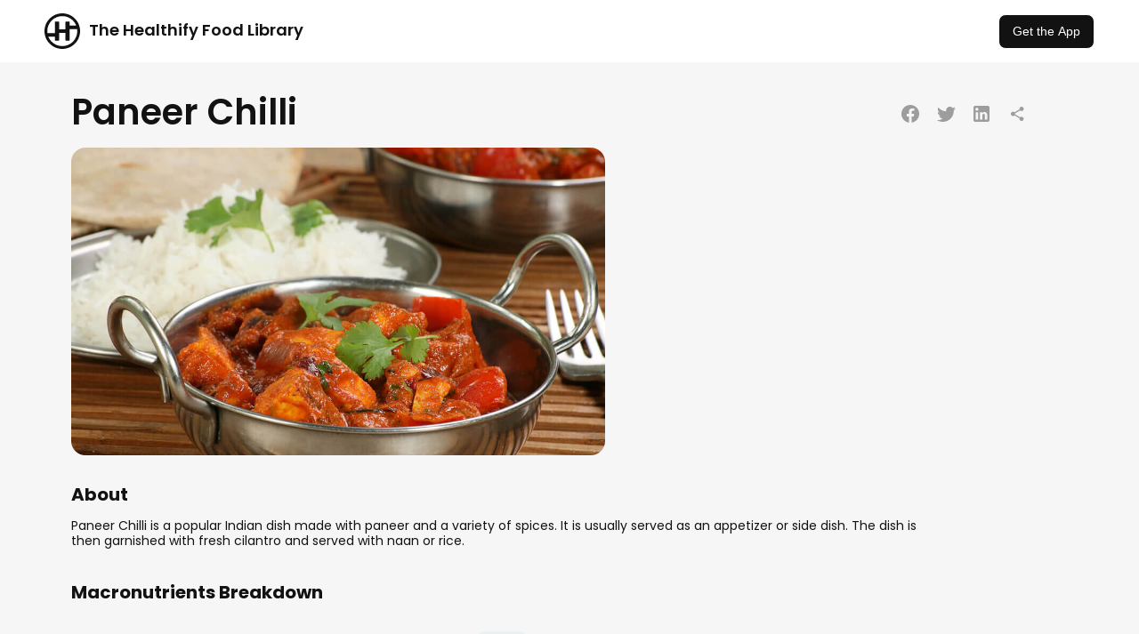

--- FILE ---
content_type: text/html; charset=utf-8
request_url: https://www.healthifyme.com/recipes/paneer-chilli
body_size: 9214
content:
<!DOCTYPE html><html lang="en"><head><meta charSet="utf-8"/><title>Paneer Chilli</title><meta name="description" content="Paneer Chilli is a popular Indian dish made with paneer and a variety of spices. It is usually served as an appetizer or side dish. The dish is then garnished with fresh cilantro and served with naan or rice."/><link rel="icon" type="image/png" sizes="32x32" href="https://dww3ueizok6z0.cloudfront.net/food/banner/445-60c38a22f548d72a1b76126f078db7420cbd7264"/><meta property="og:title" content="Paneer Chilli"/><meta property="og:description" content="Paneer Chilli is a popular Indian dish made with paneer and a variety of spices. It is usually served as an appetizer or side dish. The dish is then garnished with fresh cilantro and served with naan or rice."/><meta property="og:image" content="https://dww3ueizok6z0.cloudfront.net/food/banner/445-60c38a22f548d72a1b76126f078db7420cbd7264"/><meta property="og:url" content="https://www.healthifyme.com/recipes/paneer-chilli"/><meta property="og:type" content="website"/><meta name="viewport" content="width=device-width, initial-scale=1.0"/><meta name="next-head-count" content="10"/><link rel="icon" href="/favicon.ico"/><script>
                if (window.matchMedia('(prefers-color-scheme: dark)').matches) {
                  document.querySelector('link[rel="icon"]').href = "/favicon-dark.ico";
                }
              </script><link rel="preconnect" href="https://use.typekit.net" crossorigin /><link rel="preload" href="https://www.healthifyme.com/recipes/_next/static/css/bfaba6bdee9b1a27.css" as="style"/><link rel="stylesheet" href="https://www.healthifyme.com/recipes/_next/static/css/bfaba6bdee9b1a27.css" data-n-g=""/><link rel="preload" href="https://www.healthifyme.com/recipes/_next/static/css/cdc5ac6bc94e6808.css" as="style"/><link rel="stylesheet" href="https://www.healthifyme.com/recipes/_next/static/css/cdc5ac6bc94e6808.css" data-n-p=""/><noscript data-n-css=""></noscript><script defer="" nomodule="" src="https://www.healthifyme.com/recipes/_next/static/chunks/polyfills-c67a75d1b6f99dc8.js"></script><script src="https://www.healthifyme.com/recipes/_next/static/chunks/webpack-3b69b4c49fe56695.js" defer=""></script><script src="https://www.healthifyme.com/recipes/_next/static/chunks/framework-2c79e2a64abdb08b.js" defer=""></script><script src="https://www.healthifyme.com/recipes/_next/static/chunks/main-0ecb9ccfcb6c9b24.js" defer=""></script><script src="https://www.healthifyme.com/recipes/_next/static/chunks/pages/_app-5c6c964404b8c249.js" defer=""></script><script src="https://www.healthifyme.com/recipes/_next/static/chunks/732-afee477d3883a004.js" defer=""></script><script src="https://www.healthifyme.com/recipes/_next/static/chunks/pages/%5BFoodName%5D-5ecd387621131912.js" defer=""></script><script src="https://www.healthifyme.com/recipes/_next/static/nGV9z_ALcypcTSzWG5eL4/_buildManifest.js" defer=""></script><script src="https://www.healthifyme.com/recipes/_next/static/nGV9z_ALcypcTSzWG5eL4/_ssgManifest.js" defer=""></script><style data-href="https://use.typekit.net/tsu6hbg.css">@import url("https://p.typekit.net/p.css?s=1&k=tsu6hbg&ht=tk&f=139.140.175.176.143.144.147.148.156.157.161.162&a=71942830&app=typekit&e=css");@font-face{font-family:"proxima-nova";src:url("https://use.typekit.net/af/2555e1/00000000000000007735e603/30/l?primer=7cdcb44be4a7db8877ffa5c0007b8dd865b3bbc383831fe2ea177f62257a9191&fvd=n7&v=3") format("woff2"),url("https://use.typekit.net/af/2555e1/00000000000000007735e603/30/d?primer=7cdcb44be4a7db8877ffa5c0007b8dd865b3bbc383831fe2ea177f62257a9191&fvd=n7&v=3") format("woff"),url("https://use.typekit.net/af/2555e1/00000000000000007735e603/30/a?primer=7cdcb44be4a7db8877ffa5c0007b8dd865b3bbc383831fe2ea177f62257a9191&fvd=n7&v=3") format("opentype");font-display:auto;font-style:normal;font-weight:700;font-stretch:normal}@font-face{font-family:"proxima-nova";src:url("https://use.typekit.net/af/4de20a/00000000000000007735e604/30/l?primer=7cdcb44be4a7db8877ffa5c0007b8dd865b3bbc383831fe2ea177f62257a9191&fvd=i7&v=3") format("woff2"),url("https://use.typekit.net/af/4de20a/00000000000000007735e604/30/d?primer=7cdcb44be4a7db8877ffa5c0007b8dd865b3bbc383831fe2ea177f62257a9191&fvd=i7&v=3") format("woff"),url("https://use.typekit.net/af/4de20a/00000000000000007735e604/30/a?primer=7cdcb44be4a7db8877ffa5c0007b8dd865b3bbc383831fe2ea177f62257a9191&fvd=i7&v=3") format("opentype");font-display:auto;font-style:italic;font-weight:700;font-stretch:normal}@font-face{font-family:"proxima-nova";src:url("https://use.typekit.net/af/efe4a5/00000000000000007735e609/30/l?primer=7cdcb44be4a7db8877ffa5c0007b8dd865b3bbc383831fe2ea177f62257a9191&fvd=n4&v=3") format("woff2"),url("https://use.typekit.net/af/efe4a5/00000000000000007735e609/30/d?primer=7cdcb44be4a7db8877ffa5c0007b8dd865b3bbc383831fe2ea177f62257a9191&fvd=n4&v=3") format("woff"),url("https://use.typekit.net/af/efe4a5/00000000000000007735e609/30/a?primer=7cdcb44be4a7db8877ffa5c0007b8dd865b3bbc383831fe2ea177f62257a9191&fvd=n4&v=3") format("opentype");font-display:auto;font-style:normal;font-weight:400;font-stretch:normal}@font-face{font-family:"proxima-nova";src:url("https://use.typekit.net/af/3322cc/00000000000000007735e616/30/l?primer=7cdcb44be4a7db8877ffa5c0007b8dd865b3bbc383831fe2ea177f62257a9191&fvd=i4&v=3") format("woff2"),url("https://use.typekit.net/af/3322cc/00000000000000007735e616/30/d?primer=7cdcb44be4a7db8877ffa5c0007b8dd865b3bbc383831fe2ea177f62257a9191&fvd=i4&v=3") format("woff"),url("https://use.typekit.net/af/3322cc/00000000000000007735e616/30/a?primer=7cdcb44be4a7db8877ffa5c0007b8dd865b3bbc383831fe2ea177f62257a9191&fvd=i4&v=3") format("opentype");font-display:auto;font-style:italic;font-weight:400;font-stretch:normal}@font-face{font-family:"proxima-nova-condensed";src:url("https://use.typekit.net/af/15606c/00000000000000007735e60c/30/l?primer=7cdcb44be4a7db8877ffa5c0007b8dd865b3bbc383831fe2ea177f62257a9191&fvd=n7&v=3") format("woff2"),url("https://use.typekit.net/af/15606c/00000000000000007735e60c/30/d?primer=7cdcb44be4a7db8877ffa5c0007b8dd865b3bbc383831fe2ea177f62257a9191&fvd=n7&v=3") format("woff"),url("https://use.typekit.net/af/15606c/00000000000000007735e60c/30/a?primer=7cdcb44be4a7db8877ffa5c0007b8dd865b3bbc383831fe2ea177f62257a9191&fvd=n7&v=3") format("opentype");font-display:auto;font-style:normal;font-weight:700;font-stretch:normal}@font-face{font-family:"proxima-nova-condensed";src:url("https://use.typekit.net/af/1ea53e/00000000000000007735e61d/30/l?primer=7cdcb44be4a7db8877ffa5c0007b8dd865b3bbc383831fe2ea177f62257a9191&fvd=i7&v=3") format("woff2"),url("https://use.typekit.net/af/1ea53e/00000000000000007735e61d/30/d?primer=7cdcb44be4a7db8877ffa5c0007b8dd865b3bbc383831fe2ea177f62257a9191&fvd=i7&v=3") format("woff"),url("https://use.typekit.net/af/1ea53e/00000000000000007735e61d/30/a?primer=7cdcb44be4a7db8877ffa5c0007b8dd865b3bbc383831fe2ea177f62257a9191&fvd=i7&v=3") format("opentype");font-display:auto;font-style:italic;font-weight:700;font-stretch:normal}@font-face{font-family:"proxima-nova-condensed";src:url("https://use.typekit.net/af/669f97/00000000000000007735e623/30/l?primer=7cdcb44be4a7db8877ffa5c0007b8dd865b3bbc383831fe2ea177f62257a9191&fvd=n4&v=3") format("woff2"),url("https://use.typekit.net/af/669f97/00000000000000007735e623/30/d?primer=7cdcb44be4a7db8877ffa5c0007b8dd865b3bbc383831fe2ea177f62257a9191&fvd=n4&v=3") format("woff"),url("https://use.typekit.net/af/669f97/00000000000000007735e623/30/a?primer=7cdcb44be4a7db8877ffa5c0007b8dd865b3bbc383831fe2ea177f62257a9191&fvd=n4&v=3") format("opentype");font-display:auto;font-style:normal;font-weight:400;font-stretch:normal}@font-face{font-family:"proxima-nova-condensed";src:url("https://use.typekit.net/af/4d69d6/00000000000000007735e62c/30/l?primer=7cdcb44be4a7db8877ffa5c0007b8dd865b3bbc383831fe2ea177f62257a9191&fvd=i4&v=3") format("woff2"),url("https://use.typekit.net/af/4d69d6/00000000000000007735e62c/30/d?primer=7cdcb44be4a7db8877ffa5c0007b8dd865b3bbc383831fe2ea177f62257a9191&fvd=i4&v=3") format("woff"),url("https://use.typekit.net/af/4d69d6/00000000000000007735e62c/30/a?primer=7cdcb44be4a7db8877ffa5c0007b8dd865b3bbc383831fe2ea177f62257a9191&fvd=i4&v=3") format("opentype");font-display:auto;font-style:italic;font-weight:400;font-stretch:normal}@font-face{font-family:"proxima-nova-extra-condensed";src:url("https://use.typekit.net/af/de3701/00000000000000007735e618/30/l?primer=7cdcb44be4a7db8877ffa5c0007b8dd865b3bbc383831fe2ea177f62257a9191&fvd=i7&v=3") format("woff2"),url("https://use.typekit.net/af/de3701/00000000000000007735e618/30/d?primer=7cdcb44be4a7db8877ffa5c0007b8dd865b3bbc383831fe2ea177f62257a9191&fvd=i7&v=3") format("woff"),url("https://use.typekit.net/af/de3701/00000000000000007735e618/30/a?primer=7cdcb44be4a7db8877ffa5c0007b8dd865b3bbc383831fe2ea177f62257a9191&fvd=i7&v=3") format("opentype");font-display:auto;font-style:italic;font-weight:700;font-stretch:normal}@font-face{font-family:"proxima-nova-extra-condensed";src:url("https://use.typekit.net/af/7cc641/00000000000000007735e60b/30/l?primer=7cdcb44be4a7db8877ffa5c0007b8dd865b3bbc383831fe2ea177f62257a9191&fvd=n7&v=3") format("woff2"),url("https://use.typekit.net/af/7cc641/00000000000000007735e60b/30/d?primer=7cdcb44be4a7db8877ffa5c0007b8dd865b3bbc383831fe2ea177f62257a9191&fvd=n7&v=3") format("woff"),url("https://use.typekit.net/af/7cc641/00000000000000007735e60b/30/a?primer=7cdcb44be4a7db8877ffa5c0007b8dd865b3bbc383831fe2ea177f62257a9191&fvd=n7&v=3") format("opentype");font-display:auto;font-style:normal;font-weight:700;font-stretch:normal}@font-face{font-family:"proxima-nova-extra-condensed";src:url("https://use.typekit.net/af/6a4fa5/00000000000000007735e629/30/l?primer=7cdcb44be4a7db8877ffa5c0007b8dd865b3bbc383831fe2ea177f62257a9191&fvd=i4&v=3") format("woff2"),url("https://use.typekit.net/af/6a4fa5/00000000000000007735e629/30/d?primer=7cdcb44be4a7db8877ffa5c0007b8dd865b3bbc383831fe2ea177f62257a9191&fvd=i4&v=3") format("woff"),url("https://use.typekit.net/af/6a4fa5/00000000000000007735e629/30/a?primer=7cdcb44be4a7db8877ffa5c0007b8dd865b3bbc383831fe2ea177f62257a9191&fvd=i4&v=3") format("opentype");font-display:auto;font-style:italic;font-weight:400;font-stretch:normal}@font-face{font-family:"proxima-nova-extra-condensed";src:url("https://use.typekit.net/af/4c1fee/00000000000000007735e620/30/l?primer=7cdcb44be4a7db8877ffa5c0007b8dd865b3bbc383831fe2ea177f62257a9191&fvd=n4&v=3") format("woff2"),url("https://use.typekit.net/af/4c1fee/00000000000000007735e620/30/d?primer=7cdcb44be4a7db8877ffa5c0007b8dd865b3bbc383831fe2ea177f62257a9191&fvd=n4&v=3") format("woff"),url("https://use.typekit.net/af/4c1fee/00000000000000007735e620/30/a?primer=7cdcb44be4a7db8877ffa5c0007b8dd865b3bbc383831fe2ea177f62257a9191&fvd=n4&v=3") format("opentype");font-display:auto;font-style:normal;font-weight:400;font-stretch:normal}.tk-proxima-nova{font-family:"proxima-nova",sans-serif}.tk-proxima-nova-condensed{font-family:"proxima-nova-condensed",sans-serif}.tk-proxima-nova-extra-condensed{font-family:"proxima-nova-extra-condensed",sans-serif}</style><style data-href="https://use.typekit.net/mbq1yiw.css">@import url("https://p.typekit.net/p.css?s=1&k=mbq1yiw&ht=tk&f=37509.37510.37511.37512.37513.37514.37515.37516.37517.37518.37519.37520.37521.37522.37523.37524.37525.37526&a=8889206&app=typekit&e=css");@font-face{font-family:"poppins";src:url("https://use.typekit.net/af/1b2b60/00000000000000007735fdbf/30/l?primer=7cdcb44be4a7db8877ffa5c0007b8dd865b3bbc383831fe2ea177f62257a9191&fvd=i1&v=3") format("woff2"),url("https://use.typekit.net/af/1b2b60/00000000000000007735fdbf/30/d?primer=7cdcb44be4a7db8877ffa5c0007b8dd865b3bbc383831fe2ea177f62257a9191&fvd=i1&v=3") format("woff"),url("https://use.typekit.net/af/1b2b60/00000000000000007735fdbf/30/a?primer=7cdcb44be4a7db8877ffa5c0007b8dd865b3bbc383831fe2ea177f62257a9191&fvd=i1&v=3") format("opentype");font-display:auto;font-style:italic;font-weight:100;font-stretch:normal}@font-face{font-family:"poppins";src:url("https://use.typekit.net/af/e8efa9/00000000000000007735fdc0/30/l?primer=7cdcb44be4a7db8877ffa5c0007b8dd865b3bbc383831fe2ea177f62257a9191&fvd=n1&v=3") format("woff2"),url("https://use.typekit.net/af/e8efa9/00000000000000007735fdc0/30/d?primer=7cdcb44be4a7db8877ffa5c0007b8dd865b3bbc383831fe2ea177f62257a9191&fvd=n1&v=3") format("woff"),url("https://use.typekit.net/af/e8efa9/00000000000000007735fdc0/30/a?primer=7cdcb44be4a7db8877ffa5c0007b8dd865b3bbc383831fe2ea177f62257a9191&fvd=n1&v=3") format("opentype");font-display:auto;font-style:normal;font-weight:100;font-stretch:normal}@font-face{font-family:"poppins";src:url("https://use.typekit.net/af/278e8a/00000000000000007735fdb3/30/l?primer=7cdcb44be4a7db8877ffa5c0007b8dd865b3bbc383831fe2ea177f62257a9191&fvd=n2&v=3") format("woff2"),url("https://use.typekit.net/af/278e8a/00000000000000007735fdb3/30/d?primer=7cdcb44be4a7db8877ffa5c0007b8dd865b3bbc383831fe2ea177f62257a9191&fvd=n2&v=3") format("woff"),url("https://use.typekit.net/af/278e8a/00000000000000007735fdb3/30/a?primer=7cdcb44be4a7db8877ffa5c0007b8dd865b3bbc383831fe2ea177f62257a9191&fvd=n2&v=3") format("opentype");font-display:auto;font-style:normal;font-weight:200;font-stretch:normal}@font-face{font-family:"poppins";src:url("https://use.typekit.net/af/486c78/00000000000000007735fdba/30/l?primer=7cdcb44be4a7db8877ffa5c0007b8dd865b3bbc383831fe2ea177f62257a9191&fvd=i2&v=3") format("woff2"),url("https://use.typekit.net/af/486c78/00000000000000007735fdba/30/d?primer=7cdcb44be4a7db8877ffa5c0007b8dd865b3bbc383831fe2ea177f62257a9191&fvd=i2&v=3") format("woff"),url("https://use.typekit.net/af/486c78/00000000000000007735fdba/30/a?primer=7cdcb44be4a7db8877ffa5c0007b8dd865b3bbc383831fe2ea177f62257a9191&fvd=i2&v=3") format("opentype");font-display:auto;font-style:italic;font-weight:200;font-stretch:normal}@font-face{font-family:"poppins";src:url("https://use.typekit.net/af/070c63/00000000000000007735fdb6/30/l?primer=7cdcb44be4a7db8877ffa5c0007b8dd865b3bbc383831fe2ea177f62257a9191&fvd=n3&v=3") format("woff2"),url("https://use.typekit.net/af/070c63/00000000000000007735fdb6/30/d?primer=7cdcb44be4a7db8877ffa5c0007b8dd865b3bbc383831fe2ea177f62257a9191&fvd=n3&v=3") format("woff"),url("https://use.typekit.net/af/070c63/00000000000000007735fdb6/30/a?primer=7cdcb44be4a7db8877ffa5c0007b8dd865b3bbc383831fe2ea177f62257a9191&fvd=n3&v=3") format("opentype");font-display:auto;font-style:normal;font-weight:300;font-stretch:normal}@font-face{font-family:"poppins";src:url("https://use.typekit.net/af/c17096/00000000000000007735fdb9/30/l?primer=7cdcb44be4a7db8877ffa5c0007b8dd865b3bbc383831fe2ea177f62257a9191&fvd=i3&v=3") format("woff2"),url("https://use.typekit.net/af/c17096/00000000000000007735fdb9/30/d?primer=7cdcb44be4a7db8877ffa5c0007b8dd865b3bbc383831fe2ea177f62257a9191&fvd=i3&v=3") format("woff"),url("https://use.typekit.net/af/c17096/00000000000000007735fdb9/30/a?primer=7cdcb44be4a7db8877ffa5c0007b8dd865b3bbc383831fe2ea177f62257a9191&fvd=i3&v=3") format("opentype");font-display:auto;font-style:italic;font-weight:300;font-stretch:normal}@font-face{font-family:"poppins";src:url("https://use.typekit.net/af/bc20f3/00000000000000007735fdb1/30/l?primer=7cdcb44be4a7db8877ffa5c0007b8dd865b3bbc383831fe2ea177f62257a9191&fvd=i4&v=3") format("woff2"),url("https://use.typekit.net/af/bc20f3/00000000000000007735fdb1/30/d?primer=7cdcb44be4a7db8877ffa5c0007b8dd865b3bbc383831fe2ea177f62257a9191&fvd=i4&v=3") format("woff"),url("https://use.typekit.net/af/bc20f3/00000000000000007735fdb1/30/a?primer=7cdcb44be4a7db8877ffa5c0007b8dd865b3bbc383831fe2ea177f62257a9191&fvd=i4&v=3") format("opentype");font-display:auto;font-style:italic;font-weight:400;font-stretch:normal}@font-face{font-family:"poppins";src:url("https://use.typekit.net/af/f2b266/00000000000000007735fdb4/30/l?primer=7cdcb44be4a7db8877ffa5c0007b8dd865b3bbc383831fe2ea177f62257a9191&fvd=n4&v=3") format("woff2"),url("https://use.typekit.net/af/f2b266/00000000000000007735fdb4/30/d?primer=7cdcb44be4a7db8877ffa5c0007b8dd865b3bbc383831fe2ea177f62257a9191&fvd=n4&v=3") format("woff"),url("https://use.typekit.net/af/f2b266/00000000000000007735fdb4/30/a?primer=7cdcb44be4a7db8877ffa5c0007b8dd865b3bbc383831fe2ea177f62257a9191&fvd=n4&v=3") format("opentype");font-display:auto;font-style:normal;font-weight:400;font-stretch:normal}@font-face{font-family:"poppins";src:url("https://use.typekit.net/af/577dfc/00000000000000007735fdbc/30/l?primer=7cdcb44be4a7db8877ffa5c0007b8dd865b3bbc383831fe2ea177f62257a9191&fvd=i5&v=3") format("woff2"),url("https://use.typekit.net/af/577dfc/00000000000000007735fdbc/30/d?primer=7cdcb44be4a7db8877ffa5c0007b8dd865b3bbc383831fe2ea177f62257a9191&fvd=i5&v=3") format("woff"),url("https://use.typekit.net/af/577dfc/00000000000000007735fdbc/30/a?primer=7cdcb44be4a7db8877ffa5c0007b8dd865b3bbc383831fe2ea177f62257a9191&fvd=i5&v=3") format("opentype");font-display:auto;font-style:italic;font-weight:500;font-stretch:normal}@font-face{font-family:"poppins";src:url("https://use.typekit.net/af/bf384f/00000000000000007735fdb7/30/l?primer=7cdcb44be4a7db8877ffa5c0007b8dd865b3bbc383831fe2ea177f62257a9191&fvd=n5&v=3") format("woff2"),url("https://use.typekit.net/af/bf384f/00000000000000007735fdb7/30/d?primer=7cdcb44be4a7db8877ffa5c0007b8dd865b3bbc383831fe2ea177f62257a9191&fvd=n5&v=3") format("woff"),url("https://use.typekit.net/af/bf384f/00000000000000007735fdb7/30/a?primer=7cdcb44be4a7db8877ffa5c0007b8dd865b3bbc383831fe2ea177f62257a9191&fvd=n5&v=3") format("opentype");font-display:auto;font-style:normal;font-weight:500;font-stretch:normal}@font-face{font-family:"poppins";src:url("https://use.typekit.net/af/500c28/00000000000000007735fdb0/30/l?primer=7cdcb44be4a7db8877ffa5c0007b8dd865b3bbc383831fe2ea177f62257a9191&fvd=i6&v=3") format("woff2"),url("https://use.typekit.net/af/500c28/00000000000000007735fdb0/30/d?primer=7cdcb44be4a7db8877ffa5c0007b8dd865b3bbc383831fe2ea177f62257a9191&fvd=i6&v=3") format("woff"),url("https://use.typekit.net/af/500c28/00000000000000007735fdb0/30/a?primer=7cdcb44be4a7db8877ffa5c0007b8dd865b3bbc383831fe2ea177f62257a9191&fvd=i6&v=3") format("opentype");font-display:auto;font-style:italic;font-weight:600;font-stretch:normal}@font-face{font-family:"poppins";src:url("https://use.typekit.net/af/21f608/00000000000000007735fdb2/30/l?primer=7cdcb44be4a7db8877ffa5c0007b8dd865b3bbc383831fe2ea177f62257a9191&fvd=n6&v=3") format("woff2"),url("https://use.typekit.net/af/21f608/00000000000000007735fdb2/30/d?primer=7cdcb44be4a7db8877ffa5c0007b8dd865b3bbc383831fe2ea177f62257a9191&fvd=n6&v=3") format("woff"),url("https://use.typekit.net/af/21f608/00000000000000007735fdb2/30/a?primer=7cdcb44be4a7db8877ffa5c0007b8dd865b3bbc383831fe2ea177f62257a9191&fvd=n6&v=3") format("opentype");font-display:auto;font-style:normal;font-weight:600;font-stretch:normal}@font-face{font-family:"poppins";src:url("https://use.typekit.net/af/522bda/00000000000000007735fdb8/30/l?primer=7cdcb44be4a7db8877ffa5c0007b8dd865b3bbc383831fe2ea177f62257a9191&fvd=i7&v=3") format("woff2"),url("https://use.typekit.net/af/522bda/00000000000000007735fdb8/30/d?primer=7cdcb44be4a7db8877ffa5c0007b8dd865b3bbc383831fe2ea177f62257a9191&fvd=i7&v=3") format("woff"),url("https://use.typekit.net/af/522bda/00000000000000007735fdb8/30/a?primer=7cdcb44be4a7db8877ffa5c0007b8dd865b3bbc383831fe2ea177f62257a9191&fvd=i7&v=3") format("opentype");font-display:auto;font-style:italic;font-weight:700;font-stretch:normal}@font-face{font-family:"poppins";src:url("https://use.typekit.net/af/5066eb/00000000000000007735fdbb/30/l?primer=7cdcb44be4a7db8877ffa5c0007b8dd865b3bbc383831fe2ea177f62257a9191&fvd=n7&v=3") format("woff2"),url("https://use.typekit.net/af/5066eb/00000000000000007735fdbb/30/d?primer=7cdcb44be4a7db8877ffa5c0007b8dd865b3bbc383831fe2ea177f62257a9191&fvd=n7&v=3") format("woff"),url("https://use.typekit.net/af/5066eb/00000000000000007735fdbb/30/a?primer=7cdcb44be4a7db8877ffa5c0007b8dd865b3bbc383831fe2ea177f62257a9191&fvd=n7&v=3") format("opentype");font-display:auto;font-style:normal;font-weight:700;font-stretch:normal}@font-face{font-family:"poppins";src:url("https://use.typekit.net/af/9c8000/00000000000000007735fdbe/30/l?primer=7cdcb44be4a7db8877ffa5c0007b8dd865b3bbc383831fe2ea177f62257a9191&fvd=i8&v=3") format("woff2"),url("https://use.typekit.net/af/9c8000/00000000000000007735fdbe/30/d?primer=7cdcb44be4a7db8877ffa5c0007b8dd865b3bbc383831fe2ea177f62257a9191&fvd=i8&v=3") format("woff"),url("https://use.typekit.net/af/9c8000/00000000000000007735fdbe/30/a?primer=7cdcb44be4a7db8877ffa5c0007b8dd865b3bbc383831fe2ea177f62257a9191&fvd=i8&v=3") format("opentype");font-display:auto;font-style:italic;font-weight:800;font-stretch:normal}@font-face{font-family:"poppins";src:url("https://use.typekit.net/af/0e7654/00000000000000007735fdc1/30/l?primer=7cdcb44be4a7db8877ffa5c0007b8dd865b3bbc383831fe2ea177f62257a9191&fvd=n8&v=3") format("woff2"),url("https://use.typekit.net/af/0e7654/00000000000000007735fdc1/30/d?primer=7cdcb44be4a7db8877ffa5c0007b8dd865b3bbc383831fe2ea177f62257a9191&fvd=n8&v=3") format("woff"),url("https://use.typekit.net/af/0e7654/00000000000000007735fdc1/30/a?primer=7cdcb44be4a7db8877ffa5c0007b8dd865b3bbc383831fe2ea177f62257a9191&fvd=n8&v=3") format("opentype");font-display:auto;font-style:normal;font-weight:800;font-stretch:normal}@font-face{font-family:"poppins";src:url("https://use.typekit.net/af/006e00/00000000000000007735fdb5/30/l?primer=7cdcb44be4a7db8877ffa5c0007b8dd865b3bbc383831fe2ea177f62257a9191&fvd=i9&v=3") format("woff2"),url("https://use.typekit.net/af/006e00/00000000000000007735fdb5/30/d?primer=7cdcb44be4a7db8877ffa5c0007b8dd865b3bbc383831fe2ea177f62257a9191&fvd=i9&v=3") format("woff"),url("https://use.typekit.net/af/006e00/00000000000000007735fdb5/30/a?primer=7cdcb44be4a7db8877ffa5c0007b8dd865b3bbc383831fe2ea177f62257a9191&fvd=i9&v=3") format("opentype");font-display:auto;font-style:italic;font-weight:900;font-stretch:normal}@font-face{font-family:"poppins";src:url("https://use.typekit.net/af/14512a/00000000000000007735fdbd/30/l?primer=7cdcb44be4a7db8877ffa5c0007b8dd865b3bbc383831fe2ea177f62257a9191&fvd=n9&v=3") format("woff2"),url("https://use.typekit.net/af/14512a/00000000000000007735fdbd/30/d?primer=7cdcb44be4a7db8877ffa5c0007b8dd865b3bbc383831fe2ea177f62257a9191&fvd=n9&v=3") format("woff"),url("https://use.typekit.net/af/14512a/00000000000000007735fdbd/30/a?primer=7cdcb44be4a7db8877ffa5c0007b8dd865b3bbc383831fe2ea177f62257a9191&fvd=n9&v=3") format("opentype");font-display:auto;font-style:normal;font-weight:900;font-stretch:normal}.tk-poppins{font-family:"poppins",sans-serif}</style></head><body><div id="__next"><div class="Header_Header__27FZa"><div class="Header_logo__U6hru"><img alt="The Healthify Food Library" loading="lazy" width="40" height="40" decoding="async" data-nimg="1" style="color:transparent" src="https://www.healthifyme.com/recipes/images/H_Icon.svg"/><h2>The Healthify Food Library</h2></div><a target="_blank" href="https://www.healthifyme.com/app/?shortlink=navbar&amp;c=Website_NavBar&amp;pid=HMe_Website&amp;af_xp=custom&amp;source_caller=ui"><button type="button" class="ant-btn css-1o5tfqn ant-btn-default Header_appbutton__Nuqf3"><span>Get the App</span></button></a></div><div class="Home_food__cCkaJ"><div class="ant-row ant-row-space-around css-1o5tfqn"><div class="ant-col Home_columnspace__S4Bmn ant-col-sm-24 ant-col-md-13 ant-col-lg-15 ant-col-xl-15 ant-col-xxl-15 css-1o5tfqn"><div class="startwork"><div class="Hero_heading__hXjtO"><h1>Paneer Chilli</h1><div class="Hero_icons__7s0_Z"><a target="_blank" href="https://www.facebook.com/sharer/sharer.php?u=undefined/paneer-chilli&amp;quote=Paneer Chilli is a popular Indian dish made with paneer and a variety of spices. It is usually served as an appetizer or side dish. The dish is then garnished with fresh cilantro and served with naan or rice.&amp;picture=https://dww3ueizok6z0.cloudfront.net/food/banner/445-60c38a22f548d72a1b76126f078db7420cbd7264"><svg xmlns="http://www.w3.org/2000/svg" width="24" height="24"><path d="M12.0005 2C9.48188 2.00605 7.05784 2.96012 5.21073 4.67235C3.36361 6.38459 2.22884 8.72948 2.0322 11.2404C1.83556 13.7514 2.59147 16.2443 4.14951 18.2232C5.70756 20.2022 7.95352 21.5219 10.4405 21.92V14.92H7.90051V12.02H10.4405V9.81C10.3855 9.29517 10.4445 8.77454 10.6134 8.2851C10.7823 7.79566 11.057 7.34942 11.4178 6.97809C11.7786 6.60677 12.2168 6.31946 12.7012 6.13659C13.1856 5.95372 13.7043 5.87977 14.2205 5.92C14.9674 5.93012 15.7127 5.99362 16.4505 6.11V8.58H15.1905C14.9758 8.55161 14.7575 8.57182 14.5516 8.63912C14.3457 8.70643 14.1576 8.81911 14.0012 8.96886C13.8447 9.11861 13.7239 9.30159 13.6476 9.5043C13.5713 9.707 13.5416 9.92425 13.5605 10.14V12.02H16.3405L15.8905 14.92H13.5605V21.92C16.0475 21.5219 18.2935 20.2022 19.8515 18.2232C21.4096 16.2443 22.1655 13.7514 21.9688 11.2404C21.7722 8.72948 20.6374 6.38459 18.7903 4.67235C16.9432 2.96012 14.5191 2.00605 12.0005 2Z"></path></svg></a><a target="_blank" href="https://twitter.com/intent/tweet?url=undefined/paneer-chilli&amp;text=Paneer Chilli is a popular Indian dish made with paneer and a variety of spices. It is usually served as an appetizer or side dish. The dish is then garnished with fresh cilantro and served with naan or rice.&amp;image=https://dww3ueizok6z0.cloudfront.net/food/banner/445-60c38a22f548d72a1b76126f078db7420cbd7264"><svg xmlns="http://www.w3.org/2000/svg" width="24" height="24"><path d="M22.9204 6.00035C22.1395 6.35201 21.3102 6.58459 20.4604 6.69035C21.3553 6.15169 22.0236 5.30569 22.3404 4.31035C21.4997 4.81189 20.58 5.16694 19.6204 5.36035C19.2185 4.92469 18.7295 4.57846 18.1851 4.34416C17.6406 4.10985 17.053 3.99271 16.4604 4.00035C15.3256 4.00432 14.2388 4.45822 13.4383 5.26246C12.6378 6.0667 12.189 7.15563 12.1904 8.29035C12.1907 8.62008 12.2276 8.94876 12.3004 9.27035C10.5954 9.18402 8.92751 8.74064 7.40472 7.96891C5.88193 7.19718 4.53815 6.1143 3.46037 4.79035C2.91207 5.73222 2.74439 6.848 2.99162 7.90943C3.23885 8.97085 3.88231 9.8977 4.79037 10.5004C4.10967 10.4925 3.44085 10.321 2.84037 10.0004V10.0304C2.83977 11.0213 3.182 11.9819 3.80901 12.7493C4.43602 13.5166 5.30918 14.0435 6.28037 14.2404C5.65117 14.4131 4.99042 14.437 4.35037 14.3104C4.62197 15.1628 5.1539 15.9088 5.87138 16.4433C6.58886 16.9778 7.45581 17.274 8.35037 17.2904C6.834 18.4908 4.95436 19.1397 3.02037 19.1304C2.67949 19.1303 2.3389 19.1103 2.00037 19.0704C3.96276 20.3324 6.24717 21.0025 8.58037 21.0004C10.1866 21.0102 11.7787 20.7011 13.2645 20.0909C14.7504 19.4808 16.1003 18.5818 17.236 17.446C18.3718 16.3103 19.2708 14.9603 19.8809 13.4745C20.4911 11.9887 20.8002 10.3965 20.7904 8.79035C20.7904 8.60035 20.7904 8.42035 20.7804 8.23035C21.6229 7.62282 22.348 6.86721 22.9204 6.00035Z"></path></svg></a><a target="_blank" href="https://www.linkedin.com/sharing/share-offsite/?url=undefined/paneer-chilli&amp;title=Paneer Chilli is a popular Indian dish made with paneer and a variety of spices. It is usually served as an appetizer or side dish. The dish is then garnished with fresh cilantro and served with naan or rice.&amp;source=the Food library&amp;mini=true&amp;image=https://dww3ueizok6z0.cloudfront.net/food/banner/445-60c38a22f548d72a1b76126f078db7420cbd7264"><svg xmlns="http://www.w3.org/2000/svg" width="24" height="24"><path d="M19 3C19.5304 3 20.0391 3.21071 20.4142 3.58579C20.7893 3.96086 21 4.46957 21 5V19C21 19.5304 20.7893 20.0391 20.4142 20.4142C20.0391 20.7893 19.5304 21 19 21H5C4.46957 21 3.96086 20.7893 3.58579 20.4142C3.21071 20.0391 3 19.5304 3 19V5C3 4.46957 3.21071 3.96086 3.58579 3.58579C3.96086 3.21071 4.46957 3 5 3H19ZM18.5 18.5V13.2C18.5 12.3354 18.1565 11.5062 17.5452 10.8948C16.9338 10.2835 16.1046 9.94 15.24 9.94C14.7776 9.95592 14.3258 10.0822 13.9222 10.3084C13.5186 10.5345 13.175 10.854 12.92 11.24V10.13H10.13V18.5H12.92V13.57C12.9036 13.3769 12.9275 13.1825 12.9902 12.9991C13.0529 12.8157 13.153 12.6473 13.2841 12.5046C13.4152 12.3618 13.5746 12.2479 13.752 12.17C13.9295 12.092 14.1212 12.0518 14.315 12.0518C14.5088 12.0518 14.7005 12.092 14.878 12.17C15.0554 12.2479 15.2148 12.3618 15.3459 12.5046C15.477 12.6473 15.5771 12.8157 15.6398 12.9991C15.7025 13.1825 15.7264 13.3769 15.71 13.57V18.5H18.5ZM6.88 8.56C7.21326 8.55901 7.53874 8.45922 7.81529 8.27325C8.09183 8.08727 8.30702 7.82347 8.43364 7.5152C8.56026 7.20693 8.59262 6.86804 8.52663 6.54138C8.46065 6.21471 8.29928 5.91495 8.06293 5.68C7.82658 5.44505 7.52587 5.28546 7.19882 5.22142C6.87177 5.15737 6.53307 5.19174 6.22556 5.32019C5.91804 5.44864 5.65553 5.66538 5.4712 5.94303C5.28687 6.22067 5.18901 6.54674 5.19 6.88C5.19 7.10146 5.23378 7.32074 5.31883 7.52523C5.40388 7.72971 5.52853 7.91536 5.68559 8.07149C5.84265 8.22762 6.02904 8.35116 6.23402 8.435C6.439 8.51884 6.65854 8.56132 6.88 8.56ZM8.27 18.5V10.13H5.5V18.5H8.27Z"></path></svg></a><a class="ant-dropdown-trigger"><div class="ant-space css-1o5tfqn ant-space-horizontal ant-space-align-center"><div class="ant-space-item"><svg xmlns="http://www.w3.org/2000/svg" width="24" height="24"><path d="M17.056 15.3093C16.4726 15.3118 15.9112 15.5322 15.482 15.9273L9.75496 12.5943C9.85125 12.2258 9.85125 11.8388 9.75496 11.4703L15.418 8.1703C15.8229 8.54453 16.3443 8.76794 16.8945 8.80297C17.4447 8.83799 17.9903 8.6825 18.4393 8.36263C18.8884 8.04276 19.2137 7.57803 19.3604 7.04656C19.5071 6.5151 19.4664 5.94932 19.2451 5.44434C19.0237 4.93937 18.6353 4.526 18.145 4.27375C17.6548 4.02149 17.0926 3.94572 16.5531 4.05919C16.0135 4.17265 15.5295 4.46843 15.1823 4.89678C14.8352 5.32514 14.6462 5.85995 14.647 6.4113C14.6506 6.60068 14.6748 6.78911 14.719 6.9733L9.05596 10.2733C8.71297 9.95207 8.28354 9.73812 7.82052 9.65778C7.35751 9.57745 6.8811 9.63423 6.44994 9.82115C6.01878 10.0081 5.65168 10.317 5.3938 10.7098C5.13593 11.1027 4.99854 11.5624 4.99854 12.0323C4.99854 12.5022 5.13593 12.9619 5.3938 13.3548C5.65168 13.7476 6.01878 14.0565 6.44994 14.2435C6.8811 14.4304 7.35751 14.4872 7.82052 14.4068C8.28354 14.3265 8.71297 14.1125 9.05596 13.7913L14.775 17.1243C14.733 17.2979 14.7115 17.4757 14.711 17.6543C14.711 18.1181 14.8485 18.5715 15.1062 18.9571C15.3638 19.3428 15.7301 19.6433 16.1586 19.8208C16.5871 19.9983 17.0586 20.0447 17.5134 19.9542C17.9683 19.8638 18.3862 19.6404 18.7141 19.3125C19.0421 18.9845 19.2654 18.5667 19.3559 18.1118C19.4464 17.6569 19.3999 17.1854 19.2225 16.7569C19.045 16.3284 18.7444 15.9622 18.3588 15.7045C17.9731 15.4468 17.5198 15.3093 17.056 15.3093Z"></path></svg></div></div></a></div></div><div class="Hero_mainimage__MlfkK"><img src="https://dww3ueizok6z0.cloudfront.net/food/banner/445-60c38a22f548d72a1b76126f078db7420cbd7264" alt="paneer-chilli" width="600" height="376"/></div><div class="Home_content__WcTpR"><div class="About_about__rukyy"><h2>About</h2><p>Paneer Chilli is a popular Indian dish made with paneer and a variety of spices. It is usually served as an appetizer or side dish. The dish is then garnished with fresh cilantro and served with naan or rice.</p></div><div class="MacroNutrients_Breakdown__kldwW"><h2>Macronutrients Breakdown</h2><div class="ant-row ant-row-space-around MacroNutrients_BreakdownRow__wiXfW css-1o5tfqn" style="margin-left:-8px;margin-right:-8px;margin-top:-8px;margin-bottom:-8px"><div style="padding-left:8px;padding-right:8px;padding-top:8px;padding-bottom:8px" class="ant-col MacroNutrients_breakdownitems__DHRQe ant-col-xs-24 ant-col-sm-24 ant-col-md-12 ant-col-lg-12 ant-col-xl-6 ant-col-xxl-6 css-1o5tfqn"><div class="MacroNutrients_item__TWnNr"><div class="MacroNutrients_imagetext__crxTC"><img alt="The Healthify Food Library" loading="lazy" width="40" height="40" decoding="async" data-nimg="1" style="color:transparent" src="https://www.healthifyme.com/recipes/images/icons/proteins.svg"/><p>Proteins</p></div><h5>6.9</h5></div></div><div style="padding-left:8px;padding-right:8px;padding-top:8px;padding-bottom:8px" class="ant-col MacroNutrients_breakdownitems__DHRQe ant-col-xs-24 ant-col-sm-24 ant-col-md-12 ant-col-lg-12 ant-col-xl-6 ant-col-xxl-6 css-1o5tfqn"><div class="MacroNutrients_item__TWnNr"><div class="MacroNutrients_imagetext__crxTC"><img alt="The Healthify Food Library" loading="lazy" width="40" height="40" decoding="async" data-nimg="1" style="color:transparent" src="https://www.healthifyme.com/recipes/images/icons/fat.svg"/><p>Fats</p></div><h5>10.3</h5></div></div><div style="padding-left:8px;padding-right:8px;padding-top:8px;padding-bottom:8px" class="ant-col MacroNutrients_breakdownitems__DHRQe ant-col-xs-24 ant-col-sm-24 ant-col-md-12 ant-col-lg-12 ant-col-xl-6 ant-col-xxl-6 css-1o5tfqn"><div class="MacroNutrients_item__TWnNr"><div class="MacroNutrients_imagetext__crxTC"><img alt="The Healthify Food Library" loading="lazy" width="40" height="40" decoding="async" data-nimg="1" style="color:transparent" src="https://www.healthifyme.com/recipes/images/icons/carbs.svg"/><p>Carbs</p></div><h5>13.0</h5></div></div><div style="padding-left:8px;padding-right:8px;padding-top:8px;padding-bottom:8px" class="ant-col MacroNutrients_breakdownitems__DHRQe ant-col-xs-24 ant-col-sm-24 ant-col-md-12 ant-col-lg-12 ant-col-xl-6 ant-col-xxl-6 css-1o5tfqn"><div class="MacroNutrients_item__TWnNr"><div class="MacroNutrients_imagetext__crxTC"><img alt="The Healthify Food Library" loading="lazy" width="40" height="40" decoding="async" data-nimg="1" style="color:transparent" src="https://www.healthifyme.com/recipes/images/icons/fibre.svg"/><p>Fibre</p></div><h5>0.7</h5></div></div></div></div><div class="CallCard_callnowcard__lNkeu" style="margin-bottom:40px"><h4>Get the best of both worlds - the taste you love and the health benefits you need  - with Paneer Chilli</h4><p>Chat with our coaches to find out how.</p><button type="button" class="ant-btn css-1o5tfqn ant-btn-default CallCard_appbutton__0Vw7G"><span>Talk to a Coach</span></button></div><div class="Recipe_recipe__PTSDt"><h2>Recipe</h2><div class="Recipe_recipecard__qknyQ"><div class="Recipe_heading__C5ulx"><img alt="the-food-library" loading="lazy" width="32" height="32" decoding="async" data-nimg="1" style="color:transparent" src="https://www.healthifyme.com/recipes/images/icons/ingredients.svg"/><h2>Ingredients</h2></div><div class="Recipe_item__VfUQG"><h6>gms paneer cubes</h6><p>250</p></div><div class="Recipe_item__VfUQG"><h6>onions, finely chopped</h6><p>2</p></div><div class="Recipe_item__VfUQG"><h6>green chillies, finely chopped</h6><p>2</p></div><div class="Recipe_item__VfUQG"><h6>tomatoes, finely chopped</h6><p>2</p></div><div class="Recipe_item__VfUQG"><h6>ginger-garlic paste</h6><p>1 teaspoon</p></div><div class="Recipe_item__VfUQG"><h6>red chilli powder</h6><p>1 teaspoon</p></div><div class="Recipe_item__VfUQG"><h6>coriander powder</h6><p>1 teaspoon</p></div><div class="Recipe_item__VfUQG"><h6>cumin powder</h6><p>1 teaspoon</p></div><div class="Recipe_item__VfUQG"><h6>garam masala</h6><p>1 teaspoon</p></div><div class="Recipe_item__VfUQG"><h6>oil</h6><p>2 tablespoons</p></div><div class="Recipe_item__VfUQG"><h6>Salt to taste</h6><p></p></div><div class="Recipe_item__VfUQG"><h6>chopped coriander leaves</h6><p>2 tablespoons</p></div></div></div><div class="Directions_directions__FiF5U"><div class="Directions_directionCard__C1XUp"><div class="Directions_heading__MHDnz"><img alt="the-food-library" loading="lazy" width="32" height="32" decoding="async" data-nimg="1" style="color:transparent" src="https://www.healthifyme.com/recipes/images/icons/directions.svg"/><h2>Directions</h2></div><div class="Directions_steps__blGUf"><h5>Step <!-- -->1<!-- -->:</h5><p>Heat oil in a pan and add the chopped onions. Fry until golden brown.</p></div><div class="Directions_steps__blGUf"><h5>Step <!-- -->2<!-- -->:</h5><p>Add the ginger-garlic paste and fry for a few seconds.</p></div><div class="Directions_steps__blGUf"><h5>Step <!-- -->3<!-- -->:</h5><p>Add the chopped green chillies and tomatoes and fry for a few minutes.</p></div><div class="Directions_steps__blGUf"><h5>Step <!-- -->4<!-- -->:</h5><p>Add the red chilli powder, coriander powder, cumin powder and garam masala and fry for a few seconds.</p></div><div class="Directions_steps__blGUf"><h5>Step <!-- -->5<!-- -->:</h5><p>Add the paneer cubes and fry for a few minutes.</p></div><div class="Directions_steps__blGUf"><h5>Step <!-- -->6<!-- -->:</h5><p>Add salt to taste and mix well.</p></div><div class="Directions_steps__blGUf"><h5>Step <!-- -->7<!-- -->:</h5><p>Cook for a few minutes until the paneer is cooked through.</p></div><div class="Directions_steps__blGUf"><h5>Step <!-- -->8<!-- -->:</h5><p>Garnish with chopped coriander leaves and serve hot.</p></div></div></div></div></div></div><div class="ant-col Home_divider__ywK_I ant-col-md-1 ant-col-lg-1 ant-col-xl-1 ant-col-xxl-1 css-1o5tfqn"><div class="ant-divider css-1o5tfqn ant-divider-vertical Home_dividerline__ePe_m" role="separator"></div></div><div class="ant-col Home_rightside__CyRtZ ant-col-sm-24 ant-col-md-10 ant-col-lg-8 ant-col-xl-8 ant-col-xxl-8 css-1o5tfqn"><div class="Home_rightsidecontent__WX1wd"><div class="startwork"><div><h2>Did you know?</h2><div class="Didyouknow_didknow__BQEGg"><div class="ant-card ant-card-bordered DidyouknowCard_didcard__Ug3mg css-1o5tfqn"><div class="ant-card-body" style="padding:0px"><div class="DidyouknowCard_headingcontent__p8Qt_"><img alt="The Healthify Food Library" loading="lazy" width="32" height="32" decoding="async" data-nimg="1" style="color:transparent" src="https://www.healthifyme.com/recipes/images/icons/plus.svg"/><h5>How many users have tracked it?</h5></div><p>We&#x27;ve got some serious foodies in our community!<!-- --> <b>42514</b> users have chowed down on <!-- -->Paneer Chilli<!-- --> a whopping<!-- --> <b>64874</b> times.</p></div></div><div class="ant-card ant-card-bordered DidyouknowCard_didcard__Ug3mg css-1o5tfqn"><div class="ant-card-body" style="padding:0px"><div class="DidyouknowCard_headingcontent__p8Qt_"><img alt="The Healthify Food Library" loading="lazy" width="32" height="32" decoding="async" data-nimg="1" style="color:transparent" src="https://www.healthifyme.com/recipes/images/icons/recipe.svg"/><h5>Where was it consumed the most?</h5></div><p>Hungry much? These cities certainly are! <b>Lucknow, Mumbai, Indore, Pune, Bengaluru</b> are the top 5 cities gobbling up <!-- -->Paneer Chilli<!-- --> like there&#x27;s no tomorrow.</p></div></div><div class="ant-card ant-card-bordered DidyouknowCard_didcard__Ug3mg css-1o5tfqn"><div class="ant-card-body" style="padding:0px"><div class="DidyouknowCard_headingcontent__p8Qt_"><img alt="The Healthify Food Library" loading="lazy" width="32" height="32" decoding="async" data-nimg="1" style="color:transparent" src="https://www.healthifyme.com/recipes/images/icons/steps.svg"/><h5>When was it eaten the most?</h5></div><p>When it comes to <!-- -->Paneer Chilli<!-- -->, our users are head over heels in<!-- --> <b style="text-transform:capitalize">july<!-- -->,<!-- --> </b> <!-- -->but the interest cools down in<!-- --> <b style="text-transform:capitalize">september</b>.</p></div></div><div class="ant-card ant-card-bordered DidyouknowCard_didcard__Ug3mg css-1o5tfqn"><div class="ant-card-body" style="padding:0px"><div class="DidyouknowCard_headingcontent__p8Qt_"><img alt="The Healthify Food Library" loading="lazy" width="32" height="32" decoding="async" data-nimg="1" style="color:transparent" src="https://www.healthifyme.com/recipes/images/icons/female.svg"/><h5>Who preferred this food the most?</h5></div><p>It&#x27;s official: <!-- -->Paneer Chilli<!-- --> is the food of choice for<!-- --> <b style="text-transform:capitalize">24-27<!-- --> <!-- -->male</b>, with people of<!-- --> <b style="text-transform:capitalize">&gt;40<!-- --> BMI</b> also on board.</p></div></div></div><div class="Didyouknow_didslider__NjnRo"><div class="ant-carousel css-1o5tfqn"><div class="slick-slider slick-initialized" dir="ltr"><div class="slick-list"><div class="slick-track" style="width:900%;left:-100%"><div data-index="-1" tabindex="-1" class="slick-slide slick-cloned" aria-hidden="true" style="width:11.11111111111111%"><div><div tabindex="-1" style="width:100%;display:inline-block"><div class="Didyouknow_didslidecard__7KvGN"><div style="min-height:220px" class="ant-card ant-card-bordered DidyouknowCard_didcard__Ug3mg css-1o5tfqn"><div class="ant-card-body" style="padding:0px"><div class="DidyouknowCard_headingcontent__p8Qt_"><img alt="The Healthify Food Library" loading="lazy" width="32" height="32" decoding="async" data-nimg="1" style="color:transparent" src="https://www.healthifyme.com/recipes/images/icons/female.svg"/><h5>Who preferred this food the most?</h5></div><p>It&#x27;s official: <!-- -->Paneer Chilli<!-- --> is the food of choice for<!-- --> <b style="text-transform:capitalize">24-27<!-- --> <!-- -->male</b>, with people of<!-- --> <b style="text-transform:capitalize">&gt;40<!-- --> BMI</b> also on board.</p></div></div></div></div></div></div><div data-index="0" class="slick-slide slick-active slick-current" tabindex="-1" aria-hidden="false" style="outline:none;width:11.11111111111111%"><div><div tabindex="-1" style="width:100%;display:inline-block"><div class="Didyouknow_didslidecard__7KvGN"><div style="min-height:220px" class="ant-card ant-card-bordered DidyouknowCard_didcard__Ug3mg css-1o5tfqn"><div class="ant-card-body" style="padding:0px"><div class="DidyouknowCard_headingcontent__p8Qt_"><img alt="The Healthify Food Library" loading="lazy" width="32" height="32" decoding="async" data-nimg="1" style="color:transparent" src="https://www.healthifyme.com/recipes/images/icons/plus.svg"/><h5>How many users have tracked it?</h5></div><p>We&#x27;ve got some serious foodies in our community!<!-- --> <b>42514</b> users have chowed down on <!-- -->Paneer Chilli<!-- --> a whopping<!-- --> <b>64874</b> times.</p></div></div></div></div></div></div><div data-index="1" class="slick-slide" tabindex="-1" aria-hidden="true" style="outline:none;width:11.11111111111111%"><div><div tabindex="-1" style="width:100%;display:inline-block"><div class="Didyouknow_didslidecard__7KvGN"><div style="min-height:220px" class="ant-card ant-card-bordered DidyouknowCard_didcard__Ug3mg css-1o5tfqn"><div class="ant-card-body" style="padding:0px"><div class="DidyouknowCard_headingcontent__p8Qt_"><img alt="The Healthify Food Library" loading="lazy" width="32" height="32" decoding="async" data-nimg="1" style="color:transparent" src="https://www.healthifyme.com/recipes/images/icons/recipe.svg"/><h5>Where was it consumed the most?</h5></div><p>Hungry much? These cities certainly are! <b>Lucknow, Mumbai, Indore, Pune, Bengaluru</b> are the top 5 cities gobbling up <!-- -->Paneer Chilli<!-- --> like there&#x27;s no tomorrow.</p></div></div></div></div></div></div><div data-index="2" class="slick-slide" tabindex="-1" aria-hidden="true" style="outline:none;width:11.11111111111111%"><div><div tabindex="-1" style="width:100%;display:inline-block"><div class="Didyouknow_didslidecard__7KvGN"><div style="min-height:220px" class="ant-card ant-card-bordered DidyouknowCard_didcard__Ug3mg css-1o5tfqn"><div class="ant-card-body" style="padding:0px"><div class="DidyouknowCard_headingcontent__p8Qt_"><img alt="The Healthify Food Library" loading="lazy" width="32" height="32" decoding="async" data-nimg="1" style="color:transparent" src="https://www.healthifyme.com/recipes/images/icons/steps.svg"/><h5>When was it eaten the most?</h5></div><p>When it comes to <!-- -->Paneer Chilli<!-- -->, our users are head over heels in<!-- --> <b style="text-transform:capitalize">july<!-- -->,<!-- --> </b> <!-- -->but the interest cools down in<!-- --> <b style="text-transform:capitalize">september</b>.</p></div></div></div></div></div></div><div data-index="3" class="slick-slide" tabindex="-1" aria-hidden="true" style="outline:none;width:11.11111111111111%"><div><div tabindex="-1" style="width:100%;display:inline-block"><div class="Didyouknow_didslidecard__7KvGN"><div style="min-height:220px" class="ant-card ant-card-bordered DidyouknowCard_didcard__Ug3mg css-1o5tfqn"><div class="ant-card-body" style="padding:0px"><div class="DidyouknowCard_headingcontent__p8Qt_"><img alt="The Healthify Food Library" loading="lazy" width="32" height="32" decoding="async" data-nimg="1" style="color:transparent" src="https://www.healthifyme.com/recipes/images/icons/female.svg"/><h5>Who preferred this food the most?</h5></div><p>It&#x27;s official: <!-- -->Paneer Chilli<!-- --> is the food of choice for<!-- --> <b style="text-transform:capitalize">24-27<!-- --> <!-- -->male</b>, with people of<!-- --> <b style="text-transform:capitalize">&gt;40<!-- --> BMI</b> also on board.</p></div></div></div></div></div></div><div data-index="4" tabindex="-1" class="slick-slide slick-cloned" aria-hidden="true" style="width:11.11111111111111%"><div><div tabindex="-1" style="width:100%;display:inline-block"><div class="Didyouknow_didslidecard__7KvGN"><div style="min-height:220px" class="ant-card ant-card-bordered DidyouknowCard_didcard__Ug3mg css-1o5tfqn"><div class="ant-card-body" style="padding:0px"><div class="DidyouknowCard_headingcontent__p8Qt_"><img alt="The Healthify Food Library" loading="lazy" width="32" height="32" decoding="async" data-nimg="1" style="color:transparent" src="https://www.healthifyme.com/recipes/images/icons/plus.svg"/><h5>How many users have tracked it?</h5></div><p>We&#x27;ve got some serious foodies in our community!<!-- --> <b>42514</b> users have chowed down on <!-- -->Paneer Chilli<!-- --> a whopping<!-- --> <b>64874</b> times.</p></div></div></div></div></div></div><div data-index="5" tabindex="-1" class="slick-slide slick-cloned" aria-hidden="true" style="width:11.11111111111111%"><div><div tabindex="-1" style="width:100%;display:inline-block"><div class="Didyouknow_didslidecard__7KvGN"><div style="min-height:220px" class="ant-card ant-card-bordered DidyouknowCard_didcard__Ug3mg css-1o5tfqn"><div class="ant-card-body" style="padding:0px"><div class="DidyouknowCard_headingcontent__p8Qt_"><img alt="The Healthify Food Library" loading="lazy" width="32" height="32" decoding="async" data-nimg="1" style="color:transparent" src="https://www.healthifyme.com/recipes/images/icons/recipe.svg"/><h5>Where was it consumed the most?</h5></div><p>Hungry much? These cities certainly are! <b>Lucknow, Mumbai, Indore, Pune, Bengaluru</b> are the top 5 cities gobbling up <!-- -->Paneer Chilli<!-- --> like there&#x27;s no tomorrow.</p></div></div></div></div></div></div><div data-index="6" tabindex="-1" class="slick-slide slick-cloned" aria-hidden="true" style="width:11.11111111111111%"><div><div tabindex="-1" style="width:100%;display:inline-block"><div class="Didyouknow_didslidecard__7KvGN"><div style="min-height:220px" class="ant-card ant-card-bordered DidyouknowCard_didcard__Ug3mg css-1o5tfqn"><div class="ant-card-body" style="padding:0px"><div class="DidyouknowCard_headingcontent__p8Qt_"><img alt="The Healthify Food Library" loading="lazy" width="32" height="32" decoding="async" data-nimg="1" style="color:transparent" src="https://www.healthifyme.com/recipes/images/icons/steps.svg"/><h5>When was it eaten the most?</h5></div><p>When it comes to <!-- -->Paneer Chilli<!-- -->, our users are head over heels in<!-- --> <b style="text-transform:capitalize">july<!-- -->,<!-- --> </b> <!-- -->but the interest cools down in<!-- --> <b style="text-transform:capitalize">september</b>.</p></div></div></div></div></div></div><div data-index="7" tabindex="-1" class="slick-slide slick-cloned" aria-hidden="true" style="width:11.11111111111111%"><div><div tabindex="-1" style="width:100%;display:inline-block"><div class="Didyouknow_didslidecard__7KvGN"><div style="min-height:220px" class="ant-card ant-card-bordered DidyouknowCard_didcard__Ug3mg css-1o5tfqn"><div class="ant-card-body" style="padding:0px"><div class="DidyouknowCard_headingcontent__p8Qt_"><img alt="The Healthify Food Library" loading="lazy" width="32" height="32" decoding="async" data-nimg="1" style="color:transparent" src="https://www.healthifyme.com/recipes/images/icons/female.svg"/><h5>Who preferred this food the most?</h5></div><p>It&#x27;s official: <!-- -->Paneer Chilli<!-- --> is the food of choice for<!-- --> <b style="text-transform:capitalize">24-27<!-- --> <!-- -->male</b>, with people of<!-- --> <b style="text-transform:capitalize">&gt;40<!-- --> BMI</b> also on board.</p></div></div></div></div></div></div></div></div></div></div></div></div><div class="CallCard_callnowcard__lNkeu" style="background-color:#EEEEEE;width:100%;margin-top:32px;margin-bottom:32px"><h4>Don&#x27;t deprive yourself of Paneer Chilli</h4><p>Enjoy it guilt-free by talking to our nutrition coaches today.</p><button style="background-color:rgba(33, 105, 92, 1)" type="button" class="ant-btn css-1o5tfqn ant-btn-default CallCard_appbutton__0Vw7G"><img alt="the-food-library" loading="lazy" width="24" height="24" decoding="async" data-nimg="1" style="color:transparent" src="https://www.healthifyme.com/recipes/images/icons/call.svg"/><span>Get on a Call Now</span></button></div></div></div></div></div></div><div class="Frequently_frequently__pUTSm"><div class="Frequently_questions__1K1Kt"><h2>Frequently Asked Questions</h2><div class="ant-collapse ant-collapse-icon-position-end ant-collapse-ghost Frequently_colapse__kq7rw css-1o5tfqn"><div class="ant-collapse-item Frequently_custompannel__Mjg14"><div class="ant-collapse-header" aria-expanded="false" aria-disabled="false" role="button" tabindex="0"><div class="ant-collapse-expand-icon"><img alt="the-food-library" loading="lazy" width="24" height="24" decoding="async" data-nimg="1" class="ant-collapse-arrow" style="color:transparent" src="https://www.healthifyme.com/recipes/images/icons/chevron-down.svg"/></div><span class="ant-collapse-header-text"><span><span class="Frequently_doot__Lf7bH">•</span> <!-- --> What are the health benefits of Paneer Chilli?</span></span></div></div><div class="ant-collapse-item Frequently_custompannel__Mjg14"><div class="ant-collapse-header" aria-expanded="false" aria-disabled="false" role="button" tabindex="0"><div class="ant-collapse-expand-icon"><img alt="the-food-library" loading="lazy" width="24" height="24" decoding="async" data-nimg="1" class="ant-collapse-arrow" style="color:transparent" src="https://www.healthifyme.com/recipes/images/icons/chevron-down.svg"/></div><span class="ant-collapse-header-text"><span><span class="Frequently_doot__Lf7bH">•</span> <!-- --> Is Paneer Chilli a good source of protein?</span></span></div></div><div class="ant-collapse-item Frequently_custompannel__Mjg14"><div class="ant-collapse-header" aria-expanded="false" aria-disabled="false" role="button" tabindex="0"><div class="ant-collapse-expand-icon"><img alt="the-food-library" loading="lazy" width="24" height="24" decoding="async" data-nimg="1" class="ant-collapse-arrow" style="color:transparent" src="https://www.healthifyme.com/recipes/images/icons/chevron-down.svg"/></div><span class="ant-collapse-header-text"><span><span class="Frequently_doot__Lf7bH">•</span> <!-- --> Is Paneer Chilli a healthy option for weight loss?</span></span></div></div><div class="ant-collapse-item Frequently_custompannel__Mjg14"><div class="ant-collapse-header" aria-expanded="false" aria-disabled="false" role="button" tabindex="0"><div class="ant-collapse-expand-icon"><img alt="the-food-library" loading="lazy" width="24" height="24" decoding="async" data-nimg="1" class="ant-collapse-arrow" style="color:transparent" src="https://www.healthifyme.com/recipes/images/icons/chevron-down.svg"/></div><span class="ant-collapse-header-text"><span><span class="Frequently_doot__Lf7bH">•</span> <!-- --> Is Paneer Chilli suitable for vegetarians?</span></span></div></div><div class="ant-collapse-item Frequently_custompannel__Mjg14"><div class="ant-collapse-header" aria-expanded="false" aria-disabled="false" role="button" tabindex="0"><div class="ant-collapse-expand-icon"><img alt="the-food-library" loading="lazy" width="24" height="24" decoding="async" data-nimg="1" class="ant-collapse-arrow" style="color:transparent" src="https://www.healthifyme.com/recipes/images/icons/chevron-down.svg"/></div><span class="ant-collapse-header-text"><span><span class="Frequently_doot__Lf7bH">•</span> <!-- --> Is Paneer Chilli safe for people with diabetes?</span></span></div></div></div></div></div><div class="Footer_footer__OkevK"><div class="Footer_follow__UuYXb"><h5>Follow us</h5><a target="_blank" href="https://www.facebook.com/HealthifyMe/"><img alt="the-food-library" loading="lazy" width="24" height="24" decoding="async" data-nimg="1" style="color:transparent" src="https://www.healthifyme.com/recipes/images/icons/footeracebook.svg"/></a><a target="_blank" href="https://www.instagram.com/healthifyme/"><img alt="the-food-library" loading="lazy" width="24" height="24" decoding="async" data-nimg="1" style="color:transparent" src="https://www.healthifyme.com/recipes/images/icons/footerinstagram.svg"/></a><a target="_blank" href="https://www.linkedin.com/company/healthifyme/"><img alt="the-food-library" loading="lazy" width="24" height="24" decoding="async" data-nimg="1" style="color:transparent" src="https://www.healthifyme.com/recipes/images/icons/footerlinkedIn.svg"/></a><a target="_blank" href="https://twitter.com/healthifyme"><img alt="the-food-library" loading="lazy" width="24" height="24" decoding="async" data-nimg="1" style="color:transparent" src="https://www.healthifyme.com/recipes/images/icons/footertwitter.svg"/></a><a target="_blank" href="https://www.youtube.com/channel/UCVpKsV04t5WzWJcxqRax7rA"><img alt="the-food-library" loading="lazy" width="24" height="24" decoding="async" data-nimg="1" style="color:transparent" src="https://www.healthifyme.com/recipes/images/icons/footeryoutube.svg"/></a></div><div class="Footer_copyright__pmD6R"><p>Copyright © HealthifyMe Wellness Private Limited</p></div></div></div><script id="__NEXT_DATA__" type="application/json">{"props":{"foodItem":[{"food_id":445,"food_name":"Paneer Chilli","slug":"paneer-chilli","total_tracks":64874,"num_users":42514,"foodrank":739,"top5cities":"Lucknow, Mumbai, Indore, Pune, Bengaluru","interest_by_months":[{"highest":["july"],"lowest":["september"]}],"gender_preference":"male","age_bucket_preference":"\u003e40","bmi_bucket_preference":"24-27","ingrediant":0,"about":"Paneer Chilli is a popular Indian dish made with paneer and a variety of spices. It is usually served as an appetizer or side dish. The dish is then garnished with fresh cilantro and served with naan or rice.","ingredients":["gms paneer cubes - 250","onions, finely chopped - 2","green chillies, finely chopped - 2","tomatoes, finely chopped - 2","ginger-garlic paste - 1 teaspoon","red chilli powder - 1 teaspoon","coriander powder - 1 teaspoon","cumin powder - 1 teaspoon","garam masala - 1 teaspoon","oil - 2 tablespoons","Salt to taste","chopped coriander leaves - 2 tablespoons"],"instructions":[{"step":"Heat oil in a pan and add the chopped onions. Fry until golden brown."},{"step":"Add the ginger-garlic paste and fry for a few seconds."},{"step":"Add the chopped green chillies and tomatoes and fry for a few minutes."},{"step":"Add the red chilli powder, coriander powder, cumin powder and garam masala and fry for a few seconds."},{"step":"Add the paneer cubes and fry for a few minutes."},{"step":"Add salt to taste and mix well."},{"step":"Cook for a few minutes until the paneer is cooked through."},{"step":"Garnish with chopped coriander leaves and serve hot."}],"faq":[{"title":" What are the health benefits of Paneer Chilli?","description":" Paneer Chilli is a healthy and delicious dish that is packed with protein, vitamins, and minerals. It is a great source of calcium, iron, and zinc, which are essential for healthy bones and teeth. It also contains healthy fats, which can help reduce cholesterol levels and improve heart health."},{"title":" Is Paneer Chilli a good source of protein?","description":" Yes, Paneer Chilli is a great source of protein. It contains a good amount of protein, which helps to build and repair muscles and tissues."},{"title":" Is Paneer Chilli a healthy option for weight loss?","description":" Yes, Paneer Chilli is a healthy option for weight loss. It is low in calories and fat, and high in protein, which helps to keep you feeling full for longer."},{"title":" Is Paneer Chilli suitable for vegetarians?","description":" Yes, Paneer Chilli is suitable for vegetarians. It is made with paneer, which is a type of cheese made from milk, and is a great source of protein for vegetarians."},{"title":" Is Paneer Chilli safe for people with diabetes?","description":" Yes, Paneer Chilli is safe for people with diabetes. It is low in sugar and carbohydrates, which helps to keep blood sugar levels stable."}],"image_link":"https://dww3ueizok6z0.cloudfront.net/food/banner/445-60c38a22f548d72a1b76126f078db7420cbd7264","carbohydrates":"10.3489508352","protein":"6.9178072181","fats":"13.0416223404","fibre":"0.7008724398"}],"__N_SSP":true,"pageProps":{"foodItem":[{"food_id":445,"food_name":"Paneer Chilli","slug":"paneer-chilli","total_tracks":64874,"num_users":42514,"foodrank":739,"top5cities":"Lucknow, Mumbai, Indore, Pune, Bengaluru","interest_by_months":[{"highest":["july"],"lowest":["september"]}],"gender_preference":"male","age_bucket_preference":"\u003e40","bmi_bucket_preference":"24-27","ingrediant":0,"about":"Paneer Chilli is a popular Indian dish made with paneer and a variety of spices. It is usually served as an appetizer or side dish. The dish is then garnished with fresh cilantro and served with naan or rice.","ingredients":["gms paneer cubes - 250","onions, finely chopped - 2","green chillies, finely chopped - 2","tomatoes, finely chopped - 2","ginger-garlic paste - 1 teaspoon","red chilli powder - 1 teaspoon","coriander powder - 1 teaspoon","cumin powder - 1 teaspoon","garam masala - 1 teaspoon","oil - 2 tablespoons","Salt to taste","chopped coriander leaves - 2 tablespoons"],"instructions":[{"step":"Heat oil in a pan and add the chopped onions. Fry until golden brown."},{"step":"Add the ginger-garlic paste and fry for a few seconds."},{"step":"Add the chopped green chillies and tomatoes and fry for a few minutes."},{"step":"Add the red chilli powder, coriander powder, cumin powder and garam masala and fry for a few seconds."},{"step":"Add the paneer cubes and fry for a few minutes."},{"step":"Add salt to taste and mix well."},{"step":"Cook for a few minutes until the paneer is cooked through."},{"step":"Garnish with chopped coriander leaves and serve hot."}],"faq":[{"title":" What are the health benefits of Paneer Chilli?","description":" Paneer Chilli is a healthy and delicious dish that is packed with protein, vitamins, and minerals. It is a great source of calcium, iron, and zinc, which are essential for healthy bones and teeth. It also contains healthy fats, which can help reduce cholesterol levels and improve heart health."},{"title":" Is Paneer Chilli a good source of protein?","description":" Yes, Paneer Chilli is a great source of protein. It contains a good amount of protein, which helps to build and repair muscles and tissues."},{"title":" Is Paneer Chilli a healthy option for weight loss?","description":" Yes, Paneer Chilli is a healthy option for weight loss. It is low in calories and fat, and high in protein, which helps to keep you feeling full for longer."},{"title":" Is Paneer Chilli suitable for vegetarians?","description":" Yes, Paneer Chilli is suitable for vegetarians. It is made with paneer, which is a type of cheese made from milk, and is a great source of protein for vegetarians."},{"title":" Is Paneer Chilli safe for people with diabetes?","description":" Yes, Paneer Chilli is safe for people with diabetes. It is low in sugar and carbohydrates, which helps to keep blood sugar levels stable."}],"image_link":"https://dww3ueizok6z0.cloudfront.net/food/banner/445-60c38a22f548d72a1b76126f078db7420cbd7264","carbohydrates":"10.3489508352","protein":"6.9178072181","fats":"13.0416223404","fibre":"0.7008724398"}]}},"page":"/[FoodName]","query":{"FoodName":"paneer-chilli"},"buildId":"nGV9z_ALcypcTSzWG5eL4","assetPrefix":"https://www.healthifyme.com/recipes","isFallback":false,"gssp":true,"appGip":true,"scriptLoader":[]}</script></body></html>

--- FILE ---
content_type: text/css
request_url: https://www.healthifyme.com/recipes/_next/static/css/bfaba6bdee9b1a27.css
body_size: 461
content:
*{box-sizing:border-box;padding:0;margin:0}body,html{overflow-x:hidden}body{height:100vh;margin:0;-webkit-font-smoothing:antialiased;-moz-osx-font-smoothing:grayscale;font-weight:500;background:#f6f6f6;color:#121212}body,body code{font-family:poppins,sans-serif!important}body a{text-decoration:none;color:#fff}body p{font-family:poppins,sans-serif!important}body h1,body h2,body h3,body h4,body h5,body h6{font-family:poppins,sans-serif!important;margin:0}body .startwork{margin-top:40px}@media only screen and (max-width:576px){body .startwork{margin-top:16px}body .ant-carousel .slick-slider .slick-list{overflow:visible!important}}

--- FILE ---
content_type: text/css
request_url: https://www.healthifyme.com/recipes/_next/static/css/cdc5ac6bc94e6808.css
body_size: 2220
content:
.Header_Header__27FZa{background:#fff;padding:15px 50px;display:flex;align-items:center;justify-content:space-between;position:-webkit-sticky;position:sticky;top:0;z-index:99}.Header_Header__27FZa .Header_appbutton__Nuqf3{display:flex;align-items:center;justify-content:center;background:#121212;border:1px solid #fff;-webkit-backdrop-filter:blur(20px);backdrop-filter:blur(20px);border-radius:8px;color:#fff;font-weight:500;font-size:14px;line-height:17px;height:auto;padding:10px 15px}.Header_Header__27FZa .Header_appbutton__Nuqf3:hover{color:#fff;border-color:transparent}.Header_Header__27FZa .Header_logo__U6hru{display:flex;align-items:center}.Header_Header__27FZa .Header_logo__U6hru h2{padding-left:10px;color:#121212;font-weight:600;font-size:18px}@media only screen and (max-width:576px){.Header_Header__27FZa{padding:16px}.Header_Header__27FZa .Header_logo__U6hru h2{display:none}}.Hero_heading__hXjtO{display:flex;align-items:center;justify-content:space-between;margin-bottom:16px}.Hero_heading__hXjtO h1{font-weight:600;font-size:40px;line-height:normal}.Hero_heading__hXjtO .Hero_icons__7s0_Z{display:flex;align-items:center}.Hero_heading__hXjtO .Hero_icons__7s0_Z a{padding-left:16px}.Hero_heading__hXjtO .Hero_icons__7s0_Z a svg path{cursor:pointer;fill:#9d9d9d}.Hero_heading__hXjtO .Hero_icons__7s0_Z a svg:hover path{fill:#000}.Hero_mainimage__MlfkK img{width:100%;height:auto;max-width:600px;max-height:376px;margin-bottom:32px;border-radius:16px}.Hero_facebook__bt4jX,.Hero_linkedin__I6IHf,.Hero_twitter__Vwysj,.Hero_whatsapp__hDf_Q{font-size:25px}.Hero_facebook__bt4jX{color:#3b5998}.Hero_linkedin__I6IHf{color:#0a66c2}.Hero_twitter__Vwysj{color:#00acee}.Hero_whatsapp__hDf_Q{color:#25d366}@media only screen and (max-width:991px){.Hero_heading__hXjtO h1{font-size:25px}.Hero_heading__hXjtO .Hero_icons__7s0_Z a{padding-left:20px}.Hero_heading__hXjtO .Hero_icons__7s0_Z a svg{font-size:20px}}@media only screen and (max-width:576px){.Hero_heading__hXjtO h1{font-size:24px;line-height:29px}.Hero_heading__hXjtO .Hero_icons__7s0_Z{display:none}.Hero_mainimage__MlfkK img{width:100%;height:auto;max-width:328px;max-height:240px;margin-bottom:32px}}.About_about__rukyy{margin-bottom:40px}.About_about__rukyy h2{font-weight:700;font-size:20px;margin-bottom:16px}.About_about__rukyy p{font-weight:400;font-size:14px;line-height:17px}@media only screen and (max-width:767px){.About_about__rukyy{margin-bottom:24px}.About_about__rukyy h2{font-size:16px;line-height:19px}.About_about__rukyy p{background:#fff;border-radius:16px;padding:16px}}.CallCard_callnowcard__lNkeu{background:#eee;border-radius:16px;display:flex;flex-direction:column;align-items:flex-start;padding:16px}.CallCard_callnowcard__lNkeu h4{font-weight:600;font-size:16px;line-height:22px;margin-bottom:8px}.CallCard_callnowcard__lNkeu p{font-weight:400;font-size:12px;line-height:15px;margin-bottom:16px}.CallCard_callnowcard__lNkeu .CallCard_appbutton__0Vw7G{display:flex;align-items:center;justify-content:center;background:#21695c;border:1px solid #fff;-webkit-backdrop-filter:blur(20px);backdrop-filter:blur(20px);border-radius:8px;color:#fff;font-weight:500;font-size:14px;line-height:17px;height:auto;padding:10px 15px;width:100%}.CallCard_callnowcard__lNkeu .CallCard_appbutton__0Vw7G span{padding-left:8px}.CallCard_callnowcard__lNkeu .CallCard_appbutton__0Vw7G svg{transform:scaleX(-1);font-size:20px}.CallCard_callnowcard__lNkeu .CallCard_appbutton__0Vw7G:hover{color:#fff;border-color:transparent}@media only screen and (max-width:767px){.CallCard_callnowcard__lNkeu h4{font-size:16px;line-height:19px}}@media only screen and (max-width:576px){.CallCard_callnowcard__lNkeu{margin-bottom:24px!important;width:100%}}.MacroNutrients_Breakdown__kldwW{margin-bottom:40px}.MacroNutrients_Breakdown__kldwW h2{font-weight:700;font-size:20px;margin-bottom:16px}.MacroNutrients_Breakdown__kldwW .MacroNutrients_breakdownitems__DHRQe .MacroNutrients_item__TWnNr{display:block;border-radius:16px;padding:16px 32px;text-align:center}.MacroNutrients_Breakdown__kldwW .MacroNutrients_breakdownitems__DHRQe .MacroNutrients_item__TWnNr img{width:60px;height:60px;margin-bottom:3px}.MacroNutrients_Breakdown__kldwW .MacroNutrients_breakdownitems__DHRQe .MacroNutrients_item__TWnNr p{font-weight:400;font-size:14px;line-height:15px;margin-bottom:3px;text-align:center}.MacroNutrients_Breakdown__kldwW .MacroNutrients_breakdownitems__DHRQe .MacroNutrients_item__TWnNr h5{font-weight:600;font-size:16px;line-height:19px;word-wrap:break-word}@media only screen and (max-width:767px){.MacroNutrients_Breakdown__kldwW .MacroNutrients_BreakdownRow__wiXfW{background:#fff;border-radius:16px;padding:16px}.MacroNutrients_Breakdown__kldwW .MacroNutrients_breakdownitems__DHRQe .MacroNutrients_item__TWnNr{padding:0;display:flex;align-items:center;justify-content:space-between}.MacroNutrients_Breakdown__kldwW .MacroNutrients_breakdownitems__DHRQe .MacroNutrients_item__TWnNr .MacroNutrients_imagetext__crxTC{display:flex;align-items:center}.MacroNutrients_Breakdown__kldwW .MacroNutrients_breakdownitems__DHRQe .MacroNutrients_item__TWnNr .MacroNutrients_imagetext__crxTC p{padding-left:10px}}@media only screen and (max-width:576px){.MacroNutrients_Breakdown__kldwW{margin-bottom:24px}.MacroNutrients_Breakdown__kldwW .MacroNutrients_BreakdownRow__wiXfW{background:#fff;border-radius:16px;padding:16px}.MacroNutrients_Breakdown__kldwW h2{font-size:16px;line-height:19px;margin-bottom:16px}.MacroNutrients_Breakdown__kldwW .MacroNutrients_breakdownitems__DHRQe .MacroNutrients_item__TWnNr{padding:0}.MacroNutrients_Breakdown__kldwW .MacroNutrients_breakdownitems__DHRQe .MacroNutrients_item__TWnNr img{width:24px;height:24px}.MacroNutrients_Breakdown__kldwW .MacroNutrients_breakdownitems__DHRQe .MacroNutrients_item__TWnNr p{margin-bottom:0;font-size:12px;line-height:15px}.MacroNutrients_Breakdown__kldwW .MacroNutrients_breakdownitems__DHRQe .MacroNutrients_item__TWnNr h5{font-weight:400;font-size:12px;line-height:15px}}.Recipe_recipe__PTSDt{margin-bottom:40px}.Recipe_recipe__PTSDt h2{margin-bottom:16px;font-weight:700;font-size:20px;line-height:24px}.Recipe_recipe__PTSDt .Recipe_recipecard__qknyQ{background:#fff;border-radius:16px;padding:16px}.Recipe_recipe__PTSDt .Recipe_recipecard__qknyQ .Recipe_total__Hdl87{display:flex;align-items:center;gap:42px}.Recipe_recipe__PTSDt .Recipe_recipecard__qknyQ .Recipe_total__Hdl87 .Recipe_totalitem__PNE_l span{font-weight:400;font-size:12px;line-height:15px;margin-bottom:4px}.Recipe_recipe__PTSDt .Recipe_recipecard__qknyQ .Recipe_total__Hdl87 .Recipe_totalitem__PNE_l p{font-weight:600;font-size:14px;line-height:17px}.Recipe_recipe__PTSDt .Recipe_recipecard__qknyQ .Recipe_line__BAzlf{border:1px solid #e7e7e7;margin-top:16px}.Recipe_recipe__PTSDt .Recipe_recipecard__qknyQ .Recipe_heading__C5ulx{margin:12px 0 28px;display:flex;align-items:center}.Recipe_recipe__PTSDt .Recipe_recipecard__qknyQ .Recipe_heading__C5ulx h2{padding-left:16px;margin-bottom:0;font-weight:600;font-size:16px;line-height:19px}.Recipe_recipe__PTSDt .Recipe_recipecard__qknyQ .Recipe_item__VfUQG{display:flex;align-items:center;justify-content:space-between;padding:12px 0;border-bottom:1px solid #e7e7e7}.Recipe_recipe__PTSDt .Recipe_recipecard__qknyQ .Recipe_item__VfUQG h6{font-weight:600;font-size:14px;line-height:17px}.Recipe_recipe__PTSDt .Recipe_recipecard__qknyQ .Recipe_item__VfUQG p{font-weight:400;font-size:14px;line-height:17px}.Recipe_recipe__PTSDt .Recipe_recipecard__qknyQ .Recipe_item__VfUQG:last-child{border-bottom:0 solid #e7e7e7}@media only screen and (max-width:767px){.Recipe_recipe__PTSDt{margin-bottom:24px}.Recipe_recipe__PTSDt .Recipe_recipecard__qknyQ .Recipe_total__Hdl87{gap:16px}}@media only screen and (max-width:576px){.Recipe_recipe__PTSDt h2{font-size:16px;line-height:19px}}.Directions_directions__FiF5U{margin-bottom:40px}.Directions_directions__FiF5U h2{font-weight:700;font-size:24px;line-height:29px;margin-bottom:16px}.Directions_directions__FiF5U .Directions_directionCard__C1XUp{background:#fff;border-radius:16px;padding:16px}.Directions_directions__FiF5U .Directions_directionCard__C1XUp .Directions_heading__MHDnz{margin:12px 0 28px;display:flex;align-items:center}.Directions_directions__FiF5U .Directions_directionCard__C1XUp .Directions_heading__MHDnz h2{margin-bottom:0;font-weight:700;font-size:16px;line-height:19px;padding-left:16px}.Directions_directions__FiF5U .Directions_directionCard__C1XUp .Directions_steps__blGUf{padding:10px 0;border-bottom:1px solid #e7e7e7}.Directions_directions__FiF5U .Directions_directionCard__C1XUp .Directions_steps__blGUf h5{font-weight:600;font-size:14px;line-height:17px;margin-bottom:12px}.Directions_directions__FiF5U .Directions_directionCard__C1XUp .Directions_steps__blGUf p{font-weight:400;font-size:14px;line-height:17px}.Directions_directions__FiF5U .Directions_directionCard__C1XUp .Directions_steps__blGUf:last-child{border-bottom:0 solid #e7e7e7}@media only screen and (max-width:576px){.Directions_directions__FiF5U{margin-bottom:24px}.Directions_directions__FiF5U h2{font-size:16px;line-height:19px}}.DidyouknowCard_didcard__Ug3mg{background:#fff;border-radius:16px;padding:16px;margin-bottom:24px}.DidyouknowCard_didcard__Ug3mg .DidyouknowCard_headingcontent__p8Qt_{display:flex;align-items:center;margin-bottom:12px}.DidyouknowCard_didcard__Ug3mg .DidyouknowCard_headingcontent__p8Qt_ h5{font-weight:600;font-size:14px;line-height:17px;padding-left:8px}.DidyouknowCard_didcard__Ug3mg p{font-weight:400;font-size:14px;line-height:17px}.DidyouknowCard_didcard__Ug3mg:last-child{margin-bottom:0}@media only screen and (max-width:767px){.DidyouknowCard_didcard__Ug3mg .DidyouknowCard_headingcontent__p8Qt_{align-items:flex-start;flex-direction:column}.DidyouknowCard_didcard__Ug3mg .DidyouknowCard_headingcontent__p8Qt_ h5{margin-top:12px;padding-left:0}}@media only screen and (max-width:576px){.DidyouknowCard_didcard__Ug3mg .DidyouknowCard_headingcontent__p8Qt_ h2{font-size:16px;line-height:19px}}.Didyouknow_didknow__BQEGg:last-child{margin-bottom:0}.Didyouknow_didslider__NjnRo{display:none}@media only screen and (max-width:767px){.Didyouknow_didknow__BQEGg{display:none}.Didyouknow_didslider__NjnRo{display:block}.Didyouknow_didslider__NjnRo .Didyouknow_didslidecard__7KvGN{padding:5px}}.Frequently_frequently__pUTSm{background:#fff;padding:40px 80px}.Frequently_frequently__pUTSm h2{font-weight:700;font-size:20px;line-height:24px;margin-bottom:16px}.Frequently_frequently__pUTSm .Frequently_questions__1K1Kt{width:40%}.Frequently_frequently__pUTSm .Frequently_questions__1K1Kt .Frequently_custompannel__Mjg14{border-bottom:1px solid #e7e7e7}.Frequently_frequently__pUTSm .Frequently_questions__1K1Kt svg{font-weight:500}.Frequently_frequently__pUTSm .Frequently_questions__1K1Kt span{color:#121212;font-weight:500;font-size:18px;line-height:22px}.Frequently_frequently__pUTSm .Frequently_questions__1K1Kt p{font-weight:400;font-size:16px;line-height:19px;padding:0 96px 24px 24px}@media only screen and (max-width:1600px){.Frequently_frequently__pUTSm .Frequently_questions__1K1Kt{width:60%}}@media only screen and (max-width:1300px){.Frequently_frequently__pUTSm{padding:41px 505px 32px 76px}.Frequently_frequently__pUTSm .Frequently_questions__1K1Kt{width:100%}}@media only screen and (max-width:767px){.Frequently_frequently__pUTSm{background:transparent;padding:24px 40px}.Frequently_frequently__pUTSm .Frequently_questions__1K1Kt{width:100%}.Frequently_frequently__pUTSm .Frequently_questions__1K1Kt .Frequently_custompannel__Mjg14:last-child{border-bottom:0 solid #e7e7e7}.Frequently_frequently__pUTSm .Frequently_questions__1K1Kt p{padding:0}.Frequently_frequently__pUTSm .Frequently_questions__1K1Kt .Frequently_colapse__kq7rw{background:#fff;border-radius:16px;padding:16px}.Frequently_frequently__pUTSm .Frequently_questions__1K1Kt .Frequently_colapse__kq7rw .Frequently_doot__Lf7bH{display:none}}@media only screen and (max-width:576px){.Frequently_frequently__pUTSm{padding:24px 25px}.Frequently_frequently__pUTSm h2{font-size:16px;line-height:19px}.Frequently_frequently__pUTSm .Frequently_questions__1K1Kt{width:100%}.Frequently_frequently__pUTSm .Frequently_questions__1K1Kt span{font-weight:500;font-size:14px;line-height:17px}.Frequently_frequently__pUTSm .Frequently_questions__1K1Kt p{font-weight:400;font-size:12px;line-height:15px}}.Footer_footer__OkevK{background:#f6f6f6;padding:26px 80px;justify-content:space-between}.Footer_footer__OkevK,.Footer_footer__OkevK .Footer_follow__UuYXb{display:flex;align-items:center}.Footer_footer__OkevK .Footer_follow__UuYXb h5{font-weight:700;font-size:12px;line-height:15px}.Footer_footer__OkevK .Footer_follow__UuYXb a{padding-left:16px}.Footer_footer__OkevK .Footer_follow__UuYXb a svg{color:#121212;font-size:20px}.Footer_footer__OkevK .Footer_copyright__pmD6R{font-weight:400;font-size:12px;line-height:15px}@media only screen and (max-width:767px){.Footer_footer__OkevK{background:#f6f6f6;padding:20px 40px;display:flex;align-items:flex-start;justify-content:space-between;flex-direction:column}.Footer_footer__OkevK .Footer_follow__UuYXb{margin-bottom:16px}}.Home_food__cCkaJ{padding:0 80px}.Home_food__cCkaJ .Home_divider__ywK_I{display:flex;justify-content:center}.Home_food__cCkaJ .Home_dividerline__ePe_m{height:100%}.Home_food__cCkaJ .Home_columnspace__S4Bmn{padding:0 95px 0 0!important}.Home_food__cCkaJ .Home_columnspace__S4Bmn .Home_content__WcTpR{width:70%}.Home_food__cCkaJ .Home_rightside__CyRtZ{position:relative}.Home_food__cCkaJ .Home_rightside__CyRtZ .Home_rightsidecontent__WX1wd{width:75%;padding-left:95px}.Home_food__cCkaJ .Home_rightside__CyRtZ .Home_rightsidecontent__WX1wd h2{font-family:Proxima Nova,sans-serif!important;font-weight:700;font-size:20px;line-height:24px;margin-bottom:16px}.Home_fournotfour__lnCcU{height:100vh;text-align:center;display:flex;align-items:center;justify-content:center}.Home_fournotfour__lnCcU h1{display:inline-block;margin:0 20px 0 0;padding-right:23px;font-size:24px;font-weight:500;vertical-align:top;line-height:49px;border-right:1px solid rgba(0,0,0,.3)}.Home_fournotfour__lnCcU h2{font-size:14px;font-weight:400;line-height:49px}@media only screen and (max-width:1600px){.Home_food__cCkaJ .Home_rightside__CyRtZ .Home_rightsidecontent__WX1wd{width:90%}}@media only screen and (max-width:1400px){.Home_food__cCkaJ .Home_rightside__CyRtZ .Home_rightsidecontent__WX1wd{width:100%}}@media only screen and (max-width:1300px){.Home_food__cCkaJ .Home_columnspace__S4Bmn{padding:0 45px 0 0!important}.Home_food__cCkaJ .Home_columnspace__S4Bmn .Home_content__WcTpR{width:90%}.Home_food__cCkaJ .Home_rightside__CyRtZ .Home_rightsidecontent__WX1wd{padding-left:45px}}@media only screen and (max-width:991px){.Home_food__cCkaJ{padding:0 50px}.Home_food__cCkaJ .Home_rightside__CyRtZ .Home_rightsidecontent__WX1wd{padding-left:20px}}@media only screen and (max-width:767px){.Home_food__cCkaJ{padding:0 40px}.Home_food__cCkaJ .Home_divider__ywK_I{display:none}.Home_food__cCkaJ .Home_columnspace__S4Bmn{padding:0!important}.Home_food__cCkaJ .Home_columnspace__S4Bmn .Home_content__WcTpR{width:100%}.Home_food__cCkaJ .Home_rightside__CyRtZ .Home_rightsidecontent__WX1wd{padding-left:0}}@media only screen and (max-width:576px){.Home_food__cCkaJ{padding:0 25px}}

--- FILE ---
content_type: text/css
request_url: https://www.healthifyme.com/recipes/_next/static/css/cdc5ac6bc94e6808.css
body_size: 2220
content:
.Header_Header__27FZa{background:#fff;padding:15px 50px;display:flex;align-items:center;justify-content:space-between;position:-webkit-sticky;position:sticky;top:0;z-index:99}.Header_Header__27FZa .Header_appbutton__Nuqf3{display:flex;align-items:center;justify-content:center;background:#121212;border:1px solid #fff;-webkit-backdrop-filter:blur(20px);backdrop-filter:blur(20px);border-radius:8px;color:#fff;font-weight:500;font-size:14px;line-height:17px;height:auto;padding:10px 15px}.Header_Header__27FZa .Header_appbutton__Nuqf3:hover{color:#fff;border-color:transparent}.Header_Header__27FZa .Header_logo__U6hru{display:flex;align-items:center}.Header_Header__27FZa .Header_logo__U6hru h2{padding-left:10px;color:#121212;font-weight:600;font-size:18px}@media only screen and (max-width:576px){.Header_Header__27FZa{padding:16px}.Header_Header__27FZa .Header_logo__U6hru h2{display:none}}.Hero_heading__hXjtO{display:flex;align-items:center;justify-content:space-between;margin-bottom:16px}.Hero_heading__hXjtO h1{font-weight:600;font-size:40px;line-height:normal}.Hero_heading__hXjtO .Hero_icons__7s0_Z{display:flex;align-items:center}.Hero_heading__hXjtO .Hero_icons__7s0_Z a{padding-left:16px}.Hero_heading__hXjtO .Hero_icons__7s0_Z a svg path{cursor:pointer;fill:#9d9d9d}.Hero_heading__hXjtO .Hero_icons__7s0_Z a svg:hover path{fill:#000}.Hero_mainimage__MlfkK img{width:100%;height:auto;max-width:600px;max-height:376px;margin-bottom:32px;border-radius:16px}.Hero_facebook__bt4jX,.Hero_linkedin__I6IHf,.Hero_twitter__Vwysj,.Hero_whatsapp__hDf_Q{font-size:25px}.Hero_facebook__bt4jX{color:#3b5998}.Hero_linkedin__I6IHf{color:#0a66c2}.Hero_twitter__Vwysj{color:#00acee}.Hero_whatsapp__hDf_Q{color:#25d366}@media only screen and (max-width:991px){.Hero_heading__hXjtO h1{font-size:25px}.Hero_heading__hXjtO .Hero_icons__7s0_Z a{padding-left:20px}.Hero_heading__hXjtO .Hero_icons__7s0_Z a svg{font-size:20px}}@media only screen and (max-width:576px){.Hero_heading__hXjtO h1{font-size:24px;line-height:29px}.Hero_heading__hXjtO .Hero_icons__7s0_Z{display:none}.Hero_mainimage__MlfkK img{width:100%;height:auto;max-width:328px;max-height:240px;margin-bottom:32px}}.About_about__rukyy{margin-bottom:40px}.About_about__rukyy h2{font-weight:700;font-size:20px;margin-bottom:16px}.About_about__rukyy p{font-weight:400;font-size:14px;line-height:17px}@media only screen and (max-width:767px){.About_about__rukyy{margin-bottom:24px}.About_about__rukyy h2{font-size:16px;line-height:19px}.About_about__rukyy p{background:#fff;border-radius:16px;padding:16px}}.CallCard_callnowcard__lNkeu{background:#eee;border-radius:16px;display:flex;flex-direction:column;align-items:flex-start;padding:16px}.CallCard_callnowcard__lNkeu h4{font-weight:600;font-size:16px;line-height:22px;margin-bottom:8px}.CallCard_callnowcard__lNkeu p{font-weight:400;font-size:12px;line-height:15px;margin-bottom:16px}.CallCard_callnowcard__lNkeu .CallCard_appbutton__0Vw7G{display:flex;align-items:center;justify-content:center;background:#21695c;border:1px solid #fff;-webkit-backdrop-filter:blur(20px);backdrop-filter:blur(20px);border-radius:8px;color:#fff;font-weight:500;font-size:14px;line-height:17px;height:auto;padding:10px 15px;width:100%}.CallCard_callnowcard__lNkeu .CallCard_appbutton__0Vw7G span{padding-left:8px}.CallCard_callnowcard__lNkeu .CallCard_appbutton__0Vw7G svg{transform:scaleX(-1);font-size:20px}.CallCard_callnowcard__lNkeu .CallCard_appbutton__0Vw7G:hover{color:#fff;border-color:transparent}@media only screen and (max-width:767px){.CallCard_callnowcard__lNkeu h4{font-size:16px;line-height:19px}}@media only screen and (max-width:576px){.CallCard_callnowcard__lNkeu{margin-bottom:24px!important;width:100%}}.MacroNutrients_Breakdown__kldwW{margin-bottom:40px}.MacroNutrients_Breakdown__kldwW h2{font-weight:700;font-size:20px;margin-bottom:16px}.MacroNutrients_Breakdown__kldwW .MacroNutrients_breakdownitems__DHRQe .MacroNutrients_item__TWnNr{display:block;border-radius:16px;padding:16px 32px;text-align:center}.MacroNutrients_Breakdown__kldwW .MacroNutrients_breakdownitems__DHRQe .MacroNutrients_item__TWnNr img{width:60px;height:60px;margin-bottom:3px}.MacroNutrients_Breakdown__kldwW .MacroNutrients_breakdownitems__DHRQe .MacroNutrients_item__TWnNr p{font-weight:400;font-size:14px;line-height:15px;margin-bottom:3px;text-align:center}.MacroNutrients_Breakdown__kldwW .MacroNutrients_breakdownitems__DHRQe .MacroNutrients_item__TWnNr h5{font-weight:600;font-size:16px;line-height:19px;word-wrap:break-word}@media only screen and (max-width:767px){.MacroNutrients_Breakdown__kldwW .MacroNutrients_BreakdownRow__wiXfW{background:#fff;border-radius:16px;padding:16px}.MacroNutrients_Breakdown__kldwW .MacroNutrients_breakdownitems__DHRQe .MacroNutrients_item__TWnNr{padding:0;display:flex;align-items:center;justify-content:space-between}.MacroNutrients_Breakdown__kldwW .MacroNutrients_breakdownitems__DHRQe .MacroNutrients_item__TWnNr .MacroNutrients_imagetext__crxTC{display:flex;align-items:center}.MacroNutrients_Breakdown__kldwW .MacroNutrients_breakdownitems__DHRQe .MacroNutrients_item__TWnNr .MacroNutrients_imagetext__crxTC p{padding-left:10px}}@media only screen and (max-width:576px){.MacroNutrients_Breakdown__kldwW{margin-bottom:24px}.MacroNutrients_Breakdown__kldwW .MacroNutrients_BreakdownRow__wiXfW{background:#fff;border-radius:16px;padding:16px}.MacroNutrients_Breakdown__kldwW h2{font-size:16px;line-height:19px;margin-bottom:16px}.MacroNutrients_Breakdown__kldwW .MacroNutrients_breakdownitems__DHRQe .MacroNutrients_item__TWnNr{padding:0}.MacroNutrients_Breakdown__kldwW .MacroNutrients_breakdownitems__DHRQe .MacroNutrients_item__TWnNr img{width:24px;height:24px}.MacroNutrients_Breakdown__kldwW .MacroNutrients_breakdownitems__DHRQe .MacroNutrients_item__TWnNr p{margin-bottom:0;font-size:12px;line-height:15px}.MacroNutrients_Breakdown__kldwW .MacroNutrients_breakdownitems__DHRQe .MacroNutrients_item__TWnNr h5{font-weight:400;font-size:12px;line-height:15px}}.Recipe_recipe__PTSDt{margin-bottom:40px}.Recipe_recipe__PTSDt h2{margin-bottom:16px;font-weight:700;font-size:20px;line-height:24px}.Recipe_recipe__PTSDt .Recipe_recipecard__qknyQ{background:#fff;border-radius:16px;padding:16px}.Recipe_recipe__PTSDt .Recipe_recipecard__qknyQ .Recipe_total__Hdl87{display:flex;align-items:center;gap:42px}.Recipe_recipe__PTSDt .Recipe_recipecard__qknyQ .Recipe_total__Hdl87 .Recipe_totalitem__PNE_l span{font-weight:400;font-size:12px;line-height:15px;margin-bottom:4px}.Recipe_recipe__PTSDt .Recipe_recipecard__qknyQ .Recipe_total__Hdl87 .Recipe_totalitem__PNE_l p{font-weight:600;font-size:14px;line-height:17px}.Recipe_recipe__PTSDt .Recipe_recipecard__qknyQ .Recipe_line__BAzlf{border:1px solid #e7e7e7;margin-top:16px}.Recipe_recipe__PTSDt .Recipe_recipecard__qknyQ .Recipe_heading__C5ulx{margin:12px 0 28px;display:flex;align-items:center}.Recipe_recipe__PTSDt .Recipe_recipecard__qknyQ .Recipe_heading__C5ulx h2{padding-left:16px;margin-bottom:0;font-weight:600;font-size:16px;line-height:19px}.Recipe_recipe__PTSDt .Recipe_recipecard__qknyQ .Recipe_item__VfUQG{display:flex;align-items:center;justify-content:space-between;padding:12px 0;border-bottom:1px solid #e7e7e7}.Recipe_recipe__PTSDt .Recipe_recipecard__qknyQ .Recipe_item__VfUQG h6{font-weight:600;font-size:14px;line-height:17px}.Recipe_recipe__PTSDt .Recipe_recipecard__qknyQ .Recipe_item__VfUQG p{font-weight:400;font-size:14px;line-height:17px}.Recipe_recipe__PTSDt .Recipe_recipecard__qknyQ .Recipe_item__VfUQG:last-child{border-bottom:0 solid #e7e7e7}@media only screen and (max-width:767px){.Recipe_recipe__PTSDt{margin-bottom:24px}.Recipe_recipe__PTSDt .Recipe_recipecard__qknyQ .Recipe_total__Hdl87{gap:16px}}@media only screen and (max-width:576px){.Recipe_recipe__PTSDt h2{font-size:16px;line-height:19px}}.Directions_directions__FiF5U{margin-bottom:40px}.Directions_directions__FiF5U h2{font-weight:700;font-size:24px;line-height:29px;margin-bottom:16px}.Directions_directions__FiF5U .Directions_directionCard__C1XUp{background:#fff;border-radius:16px;padding:16px}.Directions_directions__FiF5U .Directions_directionCard__C1XUp .Directions_heading__MHDnz{margin:12px 0 28px;display:flex;align-items:center}.Directions_directions__FiF5U .Directions_directionCard__C1XUp .Directions_heading__MHDnz h2{margin-bottom:0;font-weight:700;font-size:16px;line-height:19px;padding-left:16px}.Directions_directions__FiF5U .Directions_directionCard__C1XUp .Directions_steps__blGUf{padding:10px 0;border-bottom:1px solid #e7e7e7}.Directions_directions__FiF5U .Directions_directionCard__C1XUp .Directions_steps__blGUf h5{font-weight:600;font-size:14px;line-height:17px;margin-bottom:12px}.Directions_directions__FiF5U .Directions_directionCard__C1XUp .Directions_steps__blGUf p{font-weight:400;font-size:14px;line-height:17px}.Directions_directions__FiF5U .Directions_directionCard__C1XUp .Directions_steps__blGUf:last-child{border-bottom:0 solid #e7e7e7}@media only screen and (max-width:576px){.Directions_directions__FiF5U{margin-bottom:24px}.Directions_directions__FiF5U h2{font-size:16px;line-height:19px}}.DidyouknowCard_didcard__Ug3mg{background:#fff;border-radius:16px;padding:16px;margin-bottom:24px}.DidyouknowCard_didcard__Ug3mg .DidyouknowCard_headingcontent__p8Qt_{display:flex;align-items:center;margin-bottom:12px}.DidyouknowCard_didcard__Ug3mg .DidyouknowCard_headingcontent__p8Qt_ h5{font-weight:600;font-size:14px;line-height:17px;padding-left:8px}.DidyouknowCard_didcard__Ug3mg p{font-weight:400;font-size:14px;line-height:17px}.DidyouknowCard_didcard__Ug3mg:last-child{margin-bottom:0}@media only screen and (max-width:767px){.DidyouknowCard_didcard__Ug3mg .DidyouknowCard_headingcontent__p8Qt_{align-items:flex-start;flex-direction:column}.DidyouknowCard_didcard__Ug3mg .DidyouknowCard_headingcontent__p8Qt_ h5{margin-top:12px;padding-left:0}}@media only screen and (max-width:576px){.DidyouknowCard_didcard__Ug3mg .DidyouknowCard_headingcontent__p8Qt_ h2{font-size:16px;line-height:19px}}.Didyouknow_didknow__BQEGg:last-child{margin-bottom:0}.Didyouknow_didslider__NjnRo{display:none}@media only screen and (max-width:767px){.Didyouknow_didknow__BQEGg{display:none}.Didyouknow_didslider__NjnRo{display:block}.Didyouknow_didslider__NjnRo .Didyouknow_didslidecard__7KvGN{padding:5px}}.Frequently_frequently__pUTSm{background:#fff;padding:40px 80px}.Frequently_frequently__pUTSm h2{font-weight:700;font-size:20px;line-height:24px;margin-bottom:16px}.Frequently_frequently__pUTSm .Frequently_questions__1K1Kt{width:40%}.Frequently_frequently__pUTSm .Frequently_questions__1K1Kt .Frequently_custompannel__Mjg14{border-bottom:1px solid #e7e7e7}.Frequently_frequently__pUTSm .Frequently_questions__1K1Kt svg{font-weight:500}.Frequently_frequently__pUTSm .Frequently_questions__1K1Kt span{color:#121212;font-weight:500;font-size:18px;line-height:22px}.Frequently_frequently__pUTSm .Frequently_questions__1K1Kt p{font-weight:400;font-size:16px;line-height:19px;padding:0 96px 24px 24px}@media only screen and (max-width:1600px){.Frequently_frequently__pUTSm .Frequently_questions__1K1Kt{width:60%}}@media only screen and (max-width:1300px){.Frequently_frequently__pUTSm{padding:41px 505px 32px 76px}.Frequently_frequently__pUTSm .Frequently_questions__1K1Kt{width:100%}}@media only screen and (max-width:767px){.Frequently_frequently__pUTSm{background:transparent;padding:24px 40px}.Frequently_frequently__pUTSm .Frequently_questions__1K1Kt{width:100%}.Frequently_frequently__pUTSm .Frequently_questions__1K1Kt .Frequently_custompannel__Mjg14:last-child{border-bottom:0 solid #e7e7e7}.Frequently_frequently__pUTSm .Frequently_questions__1K1Kt p{padding:0}.Frequently_frequently__pUTSm .Frequently_questions__1K1Kt .Frequently_colapse__kq7rw{background:#fff;border-radius:16px;padding:16px}.Frequently_frequently__pUTSm .Frequently_questions__1K1Kt .Frequently_colapse__kq7rw .Frequently_doot__Lf7bH{display:none}}@media only screen and (max-width:576px){.Frequently_frequently__pUTSm{padding:24px 25px}.Frequently_frequently__pUTSm h2{font-size:16px;line-height:19px}.Frequently_frequently__pUTSm .Frequently_questions__1K1Kt{width:100%}.Frequently_frequently__pUTSm .Frequently_questions__1K1Kt span{font-weight:500;font-size:14px;line-height:17px}.Frequently_frequently__pUTSm .Frequently_questions__1K1Kt p{font-weight:400;font-size:12px;line-height:15px}}.Footer_footer__OkevK{background:#f6f6f6;padding:26px 80px;justify-content:space-between}.Footer_footer__OkevK,.Footer_footer__OkevK .Footer_follow__UuYXb{display:flex;align-items:center}.Footer_footer__OkevK .Footer_follow__UuYXb h5{font-weight:700;font-size:12px;line-height:15px}.Footer_footer__OkevK .Footer_follow__UuYXb a{padding-left:16px}.Footer_footer__OkevK .Footer_follow__UuYXb a svg{color:#121212;font-size:20px}.Footer_footer__OkevK .Footer_copyright__pmD6R{font-weight:400;font-size:12px;line-height:15px}@media only screen and (max-width:767px){.Footer_footer__OkevK{background:#f6f6f6;padding:20px 40px;display:flex;align-items:flex-start;justify-content:space-between;flex-direction:column}.Footer_footer__OkevK .Footer_follow__UuYXb{margin-bottom:16px}}.Home_food__cCkaJ{padding:0 80px}.Home_food__cCkaJ .Home_divider__ywK_I{display:flex;justify-content:center}.Home_food__cCkaJ .Home_dividerline__ePe_m{height:100%}.Home_food__cCkaJ .Home_columnspace__S4Bmn{padding:0 95px 0 0!important}.Home_food__cCkaJ .Home_columnspace__S4Bmn .Home_content__WcTpR{width:70%}.Home_food__cCkaJ .Home_rightside__CyRtZ{position:relative}.Home_food__cCkaJ .Home_rightside__CyRtZ .Home_rightsidecontent__WX1wd{width:75%;padding-left:95px}.Home_food__cCkaJ .Home_rightside__CyRtZ .Home_rightsidecontent__WX1wd h2{font-family:Proxima Nova,sans-serif!important;font-weight:700;font-size:20px;line-height:24px;margin-bottom:16px}.Home_fournotfour__lnCcU{height:100vh;text-align:center;display:flex;align-items:center;justify-content:center}.Home_fournotfour__lnCcU h1{display:inline-block;margin:0 20px 0 0;padding-right:23px;font-size:24px;font-weight:500;vertical-align:top;line-height:49px;border-right:1px solid rgba(0,0,0,.3)}.Home_fournotfour__lnCcU h2{font-size:14px;font-weight:400;line-height:49px}@media only screen and (max-width:1600px){.Home_food__cCkaJ .Home_rightside__CyRtZ .Home_rightsidecontent__WX1wd{width:90%}}@media only screen and (max-width:1400px){.Home_food__cCkaJ .Home_rightside__CyRtZ .Home_rightsidecontent__WX1wd{width:100%}}@media only screen and (max-width:1300px){.Home_food__cCkaJ .Home_columnspace__S4Bmn{padding:0 45px 0 0!important}.Home_food__cCkaJ .Home_columnspace__S4Bmn .Home_content__WcTpR{width:90%}.Home_food__cCkaJ .Home_rightside__CyRtZ .Home_rightsidecontent__WX1wd{padding-left:45px}}@media only screen and (max-width:991px){.Home_food__cCkaJ{padding:0 50px}.Home_food__cCkaJ .Home_rightside__CyRtZ .Home_rightsidecontent__WX1wd{padding-left:20px}}@media only screen and (max-width:767px){.Home_food__cCkaJ{padding:0 40px}.Home_food__cCkaJ .Home_divider__ywK_I{display:none}.Home_food__cCkaJ .Home_columnspace__S4Bmn{padding:0!important}.Home_food__cCkaJ .Home_columnspace__S4Bmn .Home_content__WcTpR{width:100%}.Home_food__cCkaJ .Home_rightside__CyRtZ .Home_rightsidecontent__WX1wd{padding-left:0}}@media only screen and (max-width:576px){.Home_food__cCkaJ{padding:0 25px}}

--- FILE ---
content_type: image/svg+xml
request_url: https://www.healthifyme.com/recipes/images/H_Icon.svg
body_size: 439
content:
<svg width="30" height="30" viewBox="0 0 30 30" fill="none" xmlns="http://www.w3.org/2000/svg">
<path d="M15 0C6.72871 0 0 6.72871 0 15C0 23.2713 6.72871 30 15 30C23.2713 30 30 23.2713 30 15C30 6.72871 23.2713 0 15 0V0ZM27.6527 15C27.6527 21.9877 21.9877 27.6527 15 27.6527C11.2876 27.6527 7.94874 26.0538 5.63453 23.5077C4.95364 22.7586 4.36151 21.9281 3.87469 21.0313C3.67996 20.6729 3.50179 20.3034 3.34216 19.9252C3.29977 19.8251 3.26269 19.7231 3.22295 19.6225H8.77005V22.652C8.77005 22.9017 8.97271 23.1044 9.22241 23.1044H11.8645C12.1142 23.1044 12.3169 22.9017 12.3169 22.652V16.4254H17.6845V22.652C17.6845 22.9017 17.8871 23.1044 18.1368 23.1044H20.7789C21.0286 23.1044 21.2313 22.9017 21.2313 22.652V13.2276H27.5275C27.609 13.8071 27.654 14.3986 27.654 15.0007L27.6527 15ZM21.2306 10.3782V7.34866C21.2306 7.09895 21.028 6.89628 20.7782 6.89628H18.1362C17.8865 6.89628 17.6838 7.09895 17.6838 7.34866V13.576H12.3162V7.34866C12.3162 7.09895 12.1135 6.89628 11.8638 6.89628H9.22175C8.97205 6.89628 8.76938 7.09895 8.76938 7.34866V16.7731H2.47318C2.39171 16.1935 2.34668 15.6021 2.34668 15C2.34668 8.01232 8.01166 2.34733 14.9993 2.34733C16.0909 2.34733 17.1506 2.48576 18.1613 2.7454C22.1082 3.76076 25.3067 6.63465 26.7771 10.3775H21.23L21.2306 10.3782Z" fill="#121212"/>
</svg>


--- FILE ---
content_type: application/javascript
request_url: https://www.healthifyme.com/recipes/_next/static/nGV9z_ALcypcTSzWG5eL4/_buildManifest.js
body_size: 289
content:
self.__BUILD_MANIFEST={__rewrites:{beforeFiles:[],afterFiles:[],fallback:[]},"/_error":["static/chunks/pages/_error-54de1933a164a1ff.js"],"/sitemap.xml":["static/chunks/pages/sitemap.xml-dce480d0f0f7e03c.js"],"/[FoodName]":["static/chunks/732-afee477d3883a004.js","static/css/cdc5ac6bc94e6808.css","static/chunks/pages/[FoodName]-5ecd387621131912.js"],sortedPages:["/_app","/_error","/sitemap.xml","/[FoodName]"]},self.__BUILD_MANIFEST_CB&&self.__BUILD_MANIFEST_CB();

--- FILE ---
content_type: application/javascript
request_url: https://www.healthifyme.com/recipes/_next/static/chunks/pages/%5BFoodName%5D-5ecd387621131912.js
body_size: 7625
content:
(self.webpackChunk_N_E=self.webpackChunk_N_E||[]).push([[73],{2004:function(e,i,s){(window.__NEXT_P=window.__NEXT_P||[]).push(["/[FoodName]",function(){return s(8528)}])},8528:function(e,i,s){"use strict";s.r(i),s.d(i,{__N_SSP:function(){return et},default:function(){return en}});var t=s(5893),n=s(166),o=s(6277),r=s(6226),a=s(6074),l=s(5082),c=s(5675),d=s.n(c),h=s(1163),m=s(7766),p=s.n(m),x=s(1664),u=s.n(x);let _=()=>((0,h.useRouter)(),(0,t.jsxs)("div",{className:p().Header,children:[(0,t.jsxs)("div",{className:p().logo,children:[(0,t.jsx)(d(),{src:"https://www.healthifyme.com/recipes/images/H_Icon.svg",alt:"The Healthify Food Library",width:40,height:40}),(0,t.jsx)("h2",{children:"The Healthify Food Library"})]}),(0,t.jsx)(u(),{href:"https://www.healthifyme.com/app/?shortlink=navbar&c=Website_NavBar&pid=HMe_Website&af_xp=custom&source_caller=ui",target:"_blank",children:(0,t.jsx)(l.ZP,{className:p().appbutton,children:"Get the App"})})]}));var g=s(1569),w=s(480),v=s.n(w),j=s(2824),f=s(6713),C=s(3454);let y=e=>{let{title:i,heroimage:s,slugtxt:n,desc:o}=e,r=(0,h.useRouter)(),{asPath:a}=r,l="".concat(C.env.SITE_URL).concat(a),c=s.toString(),d=[{label:(0,t.jsx)(u(),{href:"https://wa.me/?text=".concat(encodeURIComponent(o)," ").concat(encodeURIComponent(l)," ").concat(encodeURIComponent(c)),target:"_blank",children:(0,t.jsx)(g.Z,{className:v().whatsapp})}),key:"0"},{type:"divider"},{label:(0,t.jsx)(u(),{href:"https://www.pinterest.com/pin/create/button/?url=".concat(encodeURIComponent(l),"&media=").concat(encodeURIComponent(c),"&description=").concat(encodeURIComponent(o)),target:"_blank",children:(0,t.jsx)("img",{src:"https://www.healthifyme.com/recipes/images/icons/printerest.png",alt:"pinterest",width:24,height:24})}),key:"1"}];return(0,t.jsxs)(t.Fragment,{children:[(0,t.jsxs)("div",{className:v().heading,children:[(0,t.jsx)("h1",{children:i}),(0,t.jsxs)("div",{className:v().icons,children:[(0,t.jsx)(u(),{href:"https://www.facebook.com/sharer/sharer.php?u=".concat(l,"&quote=").concat(o,"&picture=").concat(c),target:"_blank",children:(0,t.jsx)("svg",{xmlns:"http://www.w3.org/2000/svg",width:24,height:24,children:(0,t.jsx)("path",{d:"M12.0005 2C9.48188 2.00605 7.05784 2.96012 5.21073 4.67235C3.36361 6.38459 2.22884 8.72948 2.0322 11.2404C1.83556 13.7514 2.59147 16.2443 4.14951 18.2232C5.70756 20.2022 7.95352 21.5219 10.4405 21.92V14.92H7.90051V12.02H10.4405V9.81C10.3855 9.29517 10.4445 8.77454 10.6134 8.2851C10.7823 7.79566 11.057 7.34942 11.4178 6.97809C11.7786 6.60677 12.2168 6.31946 12.7012 6.13659C13.1856 5.95372 13.7043 5.87977 14.2205 5.92C14.9674 5.93012 15.7127 5.99362 16.4505 6.11V8.58H15.1905C14.9758 8.55161 14.7575 8.57182 14.5516 8.63912C14.3457 8.70643 14.1576 8.81911 14.0012 8.96886C13.8447 9.11861 13.7239 9.30159 13.6476 9.5043C13.5713 9.707 13.5416 9.92425 13.5605 10.14V12.02H16.3405L15.8905 14.92H13.5605V21.92C16.0475 21.5219 18.2935 20.2022 19.8515 18.2232C21.4096 16.2443 22.1655 13.7514 21.9688 11.2404C21.7722 8.72948 20.6374 6.38459 18.7903 4.67235C16.9432 2.96012 14.5191 2.00605 12.0005 2Z"})})}),(0,t.jsx)(u(),{href:"https://twitter.com/intent/tweet?url=".concat(l,"&text=").concat(o,"&image=").concat(c),target:"_blank",children:(0,t.jsx)("svg",{xmlns:"http://www.w3.org/2000/svg",width:24,height:24,children:(0,t.jsx)("path",{d:"M22.9204 6.00035C22.1395 6.35201 21.3102 6.58459 20.4604 6.69035C21.3553 6.15169 22.0236 5.30569 22.3404 4.31035C21.4997 4.81189 20.58 5.16694 19.6204 5.36035C19.2185 4.92469 18.7295 4.57846 18.1851 4.34416C17.6406 4.10985 17.053 3.99271 16.4604 4.00035C15.3256 4.00432 14.2388 4.45822 13.4383 5.26246C12.6378 6.0667 12.189 7.15563 12.1904 8.29035C12.1907 8.62008 12.2276 8.94876 12.3004 9.27035C10.5954 9.18402 8.92751 8.74064 7.40472 7.96891C5.88193 7.19718 4.53815 6.1143 3.46037 4.79035C2.91207 5.73222 2.74439 6.848 2.99162 7.90943C3.23885 8.97085 3.88231 9.8977 4.79037 10.5004C4.10967 10.4925 3.44085 10.321 2.84037 10.0004V10.0304C2.83977 11.0213 3.182 11.9819 3.80901 12.7493C4.43602 13.5166 5.30918 14.0435 6.28037 14.2404C5.65117 14.4131 4.99042 14.437 4.35037 14.3104C4.62197 15.1628 5.1539 15.9088 5.87138 16.4433C6.58886 16.9778 7.45581 17.274 8.35037 17.2904C6.834 18.4908 4.95436 19.1397 3.02037 19.1304C2.67949 19.1303 2.3389 19.1103 2.00037 19.0704C3.96276 20.3324 6.24717 21.0025 8.58037 21.0004C10.1866 21.0102 11.7787 20.7011 13.2645 20.0909C14.7504 19.4808 16.1003 18.5818 17.236 17.446C18.3718 16.3103 19.2708 14.9603 19.8809 13.4745C20.4911 11.9887 20.8002 10.3965 20.7904 8.79035C20.7904 8.60035 20.7904 8.42035 20.7804 8.23035C21.6229 7.62282 22.348 6.86721 22.9204 6.00035Z"})})}),(0,t.jsx)(u(),{href:"https://www.linkedin.com/sharing/share-offsite/?url=".concat(l,"&title=").concat(o,"&source=the Food library&mini=true&image=").concat(c),target:"_blank",children:(0,t.jsx)("svg",{xmlns:"http://www.w3.org/2000/svg",width:24,height:24,children:(0,t.jsx)("path",{d:"M19 3C19.5304 3 20.0391 3.21071 20.4142 3.58579C20.7893 3.96086 21 4.46957 21 5V19C21 19.5304 20.7893 20.0391 20.4142 20.4142C20.0391 20.7893 19.5304 21 19 21H5C4.46957 21 3.96086 20.7893 3.58579 20.4142C3.21071 20.0391 3 19.5304 3 19V5C3 4.46957 3.21071 3.96086 3.58579 3.58579C3.96086 3.21071 4.46957 3 5 3H19ZM18.5 18.5V13.2C18.5 12.3354 18.1565 11.5062 17.5452 10.8948C16.9338 10.2835 16.1046 9.94 15.24 9.94C14.7776 9.95592 14.3258 10.0822 13.9222 10.3084C13.5186 10.5345 13.175 10.854 12.92 11.24V10.13H10.13V18.5H12.92V13.57C12.9036 13.3769 12.9275 13.1825 12.9902 12.9991C13.0529 12.8157 13.153 12.6473 13.2841 12.5046C13.4152 12.3618 13.5746 12.2479 13.752 12.17C13.9295 12.092 14.1212 12.0518 14.315 12.0518C14.5088 12.0518 14.7005 12.092 14.878 12.17C15.0554 12.2479 15.2148 12.3618 15.3459 12.5046C15.477 12.6473 15.5771 12.8157 15.6398 12.9991C15.7025 13.1825 15.7264 13.3769 15.71 13.57V18.5H18.5ZM6.88 8.56C7.21326 8.55901 7.53874 8.45922 7.81529 8.27325C8.09183 8.08727 8.30702 7.82347 8.43364 7.5152C8.56026 7.20693 8.59262 6.86804 8.52663 6.54138C8.46065 6.21471 8.29928 5.91495 8.06293 5.68C7.82658 5.44505 7.52587 5.28546 7.19882 5.22142C6.87177 5.15737 6.53307 5.19174 6.22556 5.32019C5.91804 5.44864 5.65553 5.66538 5.4712 5.94303C5.28687 6.22067 5.18901 6.54674 5.19 6.88C5.19 7.10146 5.23378 7.32074 5.31883 7.52523C5.40388 7.72971 5.52853 7.91536 5.68559 8.07149C5.84265 8.22762 6.02904 8.35116 6.23402 8.435C6.439 8.51884 6.65854 8.56132 6.88 8.56ZM8.27 18.5V10.13H5.5V18.5H8.27Z"})})}),(0,t.jsx)(j.Z,{menu:{items:d},trigger:["click"],children:(0,t.jsx)("a",{onClick:e=>e.preventDefault(),children:(0,t.jsx)(f.Z,{children:(0,t.jsx)("svg",{xmlns:"http://www.w3.org/2000/svg",width:24,height:24,children:(0,t.jsx)("path",{d:"M17.056 15.3093C16.4726 15.3118 15.9112 15.5322 15.482 15.9273L9.75496 12.5943C9.85125 12.2258 9.85125 11.8388 9.75496 11.4703L15.418 8.1703C15.8229 8.54453 16.3443 8.76794 16.8945 8.80297C17.4447 8.83799 17.9903 8.6825 18.4393 8.36263C18.8884 8.04276 19.2137 7.57803 19.3604 7.04656C19.5071 6.5151 19.4664 5.94932 19.2451 5.44434C19.0237 4.93937 18.6353 4.526 18.145 4.27375C17.6548 4.02149 17.0926 3.94572 16.5531 4.05919C16.0135 4.17265 15.5295 4.46843 15.1823 4.89678C14.8352 5.32514 14.6462 5.85995 14.647 6.4113C14.6506 6.60068 14.6748 6.78911 14.719 6.9733L9.05596 10.2733C8.71297 9.95207 8.28354 9.73812 7.82052 9.65778C7.35751 9.57745 6.8811 9.63423 6.44994 9.82115C6.01878 10.0081 5.65168 10.317 5.3938 10.7098C5.13593 11.1027 4.99854 11.5624 4.99854 12.0323C4.99854 12.5022 5.13593 12.9619 5.3938 13.3548C5.65168 13.7476 6.01878 14.0565 6.44994 14.2435C6.8811 14.4304 7.35751 14.4872 7.82052 14.4068C8.28354 14.3265 8.71297 14.1125 9.05596 13.7913L14.775 17.1243C14.733 17.2979 14.7115 17.4757 14.711 17.6543C14.711 18.1181 14.8485 18.5715 15.1062 18.9571C15.3638 19.3428 15.7301 19.6433 16.1586 19.8208C16.5871 19.9983 17.0586 20.0447 17.5134 19.9542C17.9683 19.8638 18.3862 19.6404 18.7141 19.3125C19.0421 18.9845 19.2654 18.5667 19.3559 18.1118C19.4464 17.6569 19.3999 17.1854 19.2225 16.7569C19.045 16.3284 18.7444 15.9622 18.3588 15.7045C17.9731 15.4468 17.5198 15.3093 17.056 15.3093Z"})})})})})]})]}),(0,t.jsx)("div",{className:v().mainimage,children:"Null"===s.toString()?(0,t.jsx)("img",{src:"https://www.healthifyme.com/recipes/images/H_Icon.svg",alt:n,width:600,height:376}):(0,t.jsx)("img",{src:s.toString(),alt:n,width:600,height:376})})]})};var b=s(7111),N=s.n(b);let k=e=>{let{description:i}=e;return(0,t.jsxs)("div",{className:N().about,children:[(0,t.jsx)("h2",{children:"About"}),(0,t.jsx)("p",{children:i})]})};var H=s(5359),F=s.n(H);let Z=e=>{let{title:i,description:s,icon:n,label:o,style:r,buttoncolor:a,onClick:c}=e;return(0,t.jsxs)("div",{className:F().callnowcard,style:r,children:[(0,t.jsx)("h4",{children:i}),(0,t.jsx)("p",{children:s}),(0,t.jsxs)(l.ZP,{className:F().appbutton,style:a,onClick:c,children:[n?(0,t.jsx)(d(),{src:n,alt:"the-food-library",width:24,height:24}):null,o]})]})};Z.defaultProps={title:"Default Title",description:"Default Description"};var T=s(4535),R=s.n(T);let V=e=>{let{protienconsumed:i,fatsconsumed:s,carbsconsumed:n,fibreconsumed:a}=e;return(0,t.jsxs)("div",{className:R().Breakdown,children:[(0,t.jsx)("h2",{children:"Macronutrients Breakdown"}),(0,t.jsxs)(o.Z,{justify:"space-around",gutter:[16,16],className:R().BreakdownRow,children:[(0,t.jsx)(r.Z,{xs:{span:24},sm:{span:24},md:{span:12},lg:{span:12},xl:{span:6},xxl:{span:6},className:R().breakdownitems,children:(0,t.jsxs)("div",{className:R().item,children:[(0,t.jsxs)("div",{className:R().imagetext,children:[(0,t.jsx)(d(),{src:"https://www.healthifyme.com/recipes/images/icons/proteins.svg",alt:"The Healthify Food Library",className:R().mainimage,width:40,height:40}),(0,t.jsx)("p",{children:"Proteins"})]}),(0,t.jsx)("h5",{children:parseFloat(i).toFixed(1)})]})}),(0,t.jsx)(r.Z,{xs:{span:24},sm:{span:24},md:{span:12},lg:{span:12},xl:{span:6},xxl:{span:6},className:R().breakdownitems,children:(0,t.jsxs)("div",{className:R().item,children:[(0,t.jsxs)("div",{className:R().imagetext,children:[(0,t.jsx)(d(),{src:"https://www.healthifyme.com/recipes/images/icons/fat.svg",alt:"The Healthify Food Library",className:R().mainimage,width:40,height:40}),(0,t.jsx)("p",{children:"Fats"})]}),(0,t.jsx)("h5",{children:parseFloat(s).toFixed(1)})]})}),(0,t.jsx)(r.Z,{xs:{span:24},sm:{span:24},md:{span:12},lg:{span:12},xl:{span:6},xxl:{span:6},className:R().breakdownitems,children:(0,t.jsxs)("div",{className:R().item,children:[(0,t.jsxs)("div",{className:R().imagetext,children:[(0,t.jsx)(d(),{src:"https://www.healthifyme.com/recipes/images/icons/carbs.svg",alt:"The Healthify Food Library",className:R().mainimage,width:40,height:40}),(0,t.jsx)("p",{children:"Carbs"})]}),(0,t.jsx)("h5",{children:parseFloat(n).toFixed(1)})]})}),(0,t.jsx)(r.Z,{xs:{span:24},sm:{span:24},md:{span:12},lg:{span:12},xl:{span:6},xxl:{span:6},className:R().breakdownitems,children:(0,t.jsxs)("div",{className:R().item,children:[(0,t.jsxs)("div",{className:R().imagetext,children:[(0,t.jsx)(d(),{src:"https://www.healthifyme.com/recipes/images/icons/fibre.svg",alt:"The Healthify Food Library",className:R().mainimage,width:40,height:40}),(0,t.jsx)("p",{children:"Fibre"})]}),(0,t.jsx)("h5",{children:parseFloat(a).toFixed(1)})]})})]})]})};var D=s(5977),q=s.n(D);let M=e=>{let{recipeitems:i}=e,s=[];return Array.isArray(i)&&(s=i.map(e=>{let[i,s]=e.trim().split(" - ");return{name:i,quantity:s}})),(0,t.jsxs)("div",{className:q().recipe,children:[(0,t.jsx)("h2",{children:"Recipe"}),(0,t.jsxs)("div",{className:q().recipecard,children:[(0,t.jsxs)("div",{className:q().heading,children:[(0,t.jsx)(d(),{src:"https://www.healthifyme.com/recipes/images/icons/ingredients.svg",alt:"the-food-library",width:32,height:32}),(0,t.jsx)("h2",{children:"Ingredients"})]}),s.map((e,i)=>(0,t.jsxs)("div",{className:q().item,children:[(0,t.jsx)("h6",{children:e.name}),(0,t.jsx)("p",{children:e.quantity})]},i))]})]})};var I=s(8282),U=s.n(I);let S=e=>{let{instruction:i}=e;return(0,t.jsx)("div",{className:U().directions,children:(0,t.jsxs)("div",{className:U().directionCard,children:[(0,t.jsxs)("div",{className:U().heading,children:[(0,t.jsx)(d(),{src:"https://www.healthifyme.com/recipes/images/icons/directions.svg",alt:"the-food-library",width:32,height:32}),(0,t.jsx)("h2",{children:"Directions"})]}),i.map((e,i)=>(0,t.jsxs)("div",{className:U().steps,children:[(0,t.jsxs)("h5",{children:["Step ",i+1,":"]}),(0,t.jsx)("p",{children:e.step})]},i))]})})};var E=s(3828),L=s(6099),W=s.n(L);let B=e=>{let{iconimage:i,title:s,description:n,style:o}=e;return(0,t.jsxs)(E.Z,{className:W().didcard,bodyStyle:{padding:"0px"},style:o,children:[(0,t.jsxs)("div",{className:W().headingcontent,children:[(0,t.jsx)(d(),{src:i,alt:"The Healthify Food Library",width:32,height:32}),(0,t.jsx)("h5",{children:s})]}),(0,t.jsx)("p",{children:n})]})};var P=s(2453),A=s.n(P),G=s(4650);let X=e=>{var i,s;let{foodname:n,numofusers:o,totaltrack:r,topcities:a,interestbymonth:l,gender:c,age:d,bmi:h}=e,m=[{iconimage:"https://www.healthifyme.com/recipes/images/icons/plus.svg",title:"How many users have tracked it?",description:(0,t.jsxs)(t.Fragment,{children:["We've got some serious foodies in our community!"," ",(0,t.jsx)("b",{children:o})," users have chowed down on ",n," a whopping"," ",(0,t.jsx)("b",{children:r})," times."]})},{iconimage:"https://www.healthifyme.com/recipes/images/icons/recipe.svg",title:"Where was it consumed the most?",description:(0,t.jsxs)(t.Fragment,{children:["Hungry much? These cities certainly are! ",(0,t.jsx)("b",{children:a})," are the top 5 cities gobbling up ",n," like there's no tomorrow."]})},{iconimage:"https://www.healthifyme.com/recipes/images/icons/steps.svg",title:"When was it eaten the most?",description:(0,t.jsxs)(t.Fragment,{children:["When it comes to ",n,", our users are head over heels in"," ",null===(i=l[0])||void 0===i?void 0:i.highest.map((e,i)=>(0,t.jsxs)("b",{style:{textTransform:"capitalize"},children:[e,","," "]},i))," ","but the interest cools down in"," ",null===(s=l[0])||void 0===s?void 0:s.lowest.map((e,i)=>(0,t.jsx)("b",{style:{textTransform:"capitalize"},children:e},i)),"."]})},{iconimage:"https://www.healthifyme.com/recipes/images/icons/female.svg",title:"Who preferred this food the most?",description:(0,t.jsxs)(t.Fragment,{children:["It's official: ",n," is the food of choice for"," ",(0,t.jsxs)("b",{style:{textTransform:"capitalize"},children:[h," ",c]}),", with people of"," ",(0,t.jsxs)("b",{style:{textTransform:"capitalize"},children:[d," BMI"]})," also on board."]})}];return(0,t.jsxs)("div",{children:[(0,t.jsx)("h2",{children:"Did you know?"}),(0,t.jsx)("div",{className:A().didknow,children:m.map((e,i)=>(0,t.jsx)(B,{iconimage:e.iconimage,title:e.title,description:e.description},i))}),(0,t.jsx)("div",{className:A().didslider,children:(0,t.jsx)(G.Z,{dots:!1,infinite:!0,autoplay:!1,edgeFriction:.2,responsive:[{breakpoint:767,settings:{slidesToShow:2,slidesToScroll:1}},{breakpoint:520,settings:{slidesToShow:1,slidesToScroll:1}}],children:m.map((e,i)=>{let s=e.description.toString().length;return(0,t.jsx)("div",{children:(0,t.jsx)("div",{className:A().didslidecard,children:(0,t.jsx)(B,{iconimage:e.iconimage,title:e.title,description:e.description,style:{minHeight:s>200?"250px":"220px"}})})},i)})})})]})};var z=s(5045),K=s(2656),Q=s.n(K);let O=e=>{let{questions:i}=e,{Panel:s}=z.Z,n=e=>{let{isActive:i}=e;return i?(0,t.jsx)(d(),{src:"https://www.healthifyme.com/recipes/images/icons/chevron-up.svg",alt:"the-food-library",width:24,height:24}):(0,t.jsx)(d(),{src:"https://www.healthifyme.com/recipes/images/icons/chevron-down.svg",alt:"the-food-library",width:24,height:24})};return(0,t.jsx)("div",{className:Q().frequently,children:(0,t.jsxs)("div",{className:Q().questions,children:[(0,t.jsx)("h2",{children:"Frequently Asked Questions"}),(0,t.jsx)(z.Z,{ghost:!0,expandIconPosition:"end",expandIcon:n,className:Q().colapse,children:i.map((e,i)=>(0,t.jsx)(s,{header:(0,t.jsxs)("span",{children:[(0,t.jsx)("span",{className:Q().doot,children:"•"})," ",e.title]}),className:Q().custompannel,children:(0,t.jsx)("p",{children:e.description})},i))})]})})};var J=s(9161),Y=s.n(J);let $=e=>{let{data:i}=e;return(0,t.jsxs)("div",{className:Y().footer,children:[(0,t.jsxs)("div",{className:Y().follow,children:[(0,t.jsx)("h5",{children:i.title}),i.iconsitem.map((e,i)=>(0,t.jsx)(u(),{href:e.url,target:"_blank",children:(0,t.jsx)(d(),{src:e.icon,alt:"the-food-library",width:24,height:24})},i))]}),(0,t.jsx)("div",{className:Y().copyright,children:(0,t.jsx)("p",{children:i.copyrights})})]})};var ee=s(4780),ei=s.n(ee);let es=e=>{var i,s,l,c,d,m,p,x,u,g,w,v,j,f,C,b,N,H,F,T,R,D,q,I,U,E,L,W,B;let{foodItem:P}=e;(0,h.useRouter)();let A="Null"==((null===(i=P[0])||void 0===i?void 0:i.num_users)&&(null===(s=P[0])||void 0===s?void 0:s.total_tracks)&&(null===(l=P[0])||void 0===l?void 0:l.top5cities)&&(null===(c=P[0])||void 0===c?void 0:c.interest_by_months)&&(null===(d=P[0])||void 0===d?void 0:d.gender_preference)&&(null===(m=P[0])||void 0===m?void 0:m.age_bucket_preference)&&(null===(p=P[0])||void 0===p?void 0:p.bmi_bucket_preference))?"V2":"V1",G=()=>{console.log("Clicked!")};return 0===P.length?(0,t.jsxs)("div",{className:ei().fournotfour,children:[(0,t.jsx)("h1",{children:"404"})," ",(0,t.jsx)("h2",{children:"This page could not be found"})]}):(0,t.jsx)(t.Fragment,{children:(0,t.jsxs)(n.ZP,{theme:{token:{fontFamily:"proxima-nova"}},children:[(0,t.jsx)(_,{}),(0,t.jsx)("div",{className:ei().food,children:(0,t.jsxs)(o.Z,{justify:"space-around",children:[(0,t.jsx)(r.Z,{sm:{span:24},md:{span:13},lg:{span:15},xl:{span:15},xxl:{span:15},className:ei().columnspace,children:(0,t.jsxs)("div",{className:"startwork",children:[(0,t.jsx)(y,{title:null===(x=P[0])||void 0===x?void 0:x.food_name,heroimage:null===(u=P[0])||void 0===u?void 0:u.image_link,slugtxt:null===(g=P[0])||void 0===g?void 0:g.slug,desc:null===(w=P[0])||void 0===w?void 0:w.about}),(0,t.jsxs)("div",{className:ei().content,children:[(0,t.jsx)(k,{description:null===(v=P[0])||void 0===v?void 0:v.about}),"V1"==A?(0,t.jsx)(t.Fragment,{children:(0,t.jsx)(V,{protienconsumed:null===(j=P[0])||void 0===j?void 0:j.protein,fatsconsumed:null===(f=P[0])||void 0===f?void 0:f.carbohydrates,carbsconsumed:null===(C=P[0])||void 0===C?void 0:C.fats,fibreconsumed:null===(b=P[0])||void 0===b?void 0:b.fibre})}):null,(0,t.jsx)(Z,{title:"Get the best of both worlds - the taste you love and the health benefits you need  - with ".concat(null===(N=P[0])||void 0===N?void 0:N.food_name),description:"Chat with our coaches to find out how.",label:"Talk to a Coach",onClick:G,style:{marginBottom:"40px"}}),(0,t.jsx)(M,{recipeitems:null===(H=P[0])||void 0===H?void 0:H.ingredients}),(0,t.jsx)(S,{instruction:null===(F=P[0])||void 0===F?void 0:F.instructions})]})]})}),(0,t.jsx)(r.Z,{md:{span:1},lg:{span:1},xl:{span:1},xxl:{span:1},className:ei().divider,children:(0,t.jsx)(a.Z,{type:"vertical",className:ei().dividerline})}),"V1"==A?(0,t.jsx)(t.Fragment,{children:(0,t.jsx)(r.Z,{sm:{span:24},md:{span:10},lg:{span:8},xl:{span:8},xxl:{span:8},className:ei().rightside,children:(0,t.jsx)("div",{className:ei().rightsidecontent,children:(0,t.jsxs)("div",{className:"startwork",children:[(0,t.jsx)(X,{foodname:null===(T=P[0])||void 0===T?void 0:T.food_name,numofusers:null===(R=P[0])||void 0===R?void 0:R.num_users,totaltrack:null===(D=P[0])||void 0===D?void 0:D.total_tracks,topcities:null===(q=P[0])||void 0===q?void 0:q.top5cities,interestbymonth:null===(I=P[0])||void 0===I?void 0:I.interest_by_months,gender:null===(U=P[0])||void 0===U?void 0:U.gender_preference,age:null===(E=P[0])||void 0===E?void 0:E.age_bucket_preference,bmi:null===(L=P[0])||void 0===L?void 0:L.bmi_bucket_preference}),(0,t.jsx)(Z,{title:"Don't deprive yourself of ".concat(null===(W=P[0])||void 0===W?void 0:W.food_name),description:"Enjoy it guilt-free by talking to our nutrition coaches today.",icon:"https://www.healthifyme.com/recipes/images/icons/call.svg",label:"Get on a Call Now",onClick:G,style:{backgroundColor:"#EEEEEE",width:"100%",marginTop:"32px",marginBottom:"32px"},buttoncolor:{backgroundColor:"rgba(33, 105, 92, 1)"}})]})})})}):null]})}),(0,t.jsx)(O,{questions:null===(B=P[0])||void 0===B?void 0:B.faq}),(0,t.jsx)($,{data:{title:"Follow us",iconsitem:[{icon:"https://www.healthifyme.com/recipes/images/icons/footeracebook.svg",url:"https://www.facebook.com/HealthifyMe/"},{icon:"https://www.healthifyme.com/recipes/images/icons/footerinstagram.svg",url:"https://www.instagram.com/healthifyme/"},{icon:"https://www.healthifyme.com/recipes/images/icons/footerlinkedIn.svg",url:"https://www.linkedin.com/company/healthifyme/"},{icon:"https://www.healthifyme.com/recipes/images/icons/footertwitter.svg",url:"https://twitter.com/healthifyme"},{icon:"https://www.healthifyme.com/recipes/images/icons/footeryoutube.svg",url:"https://www.youtube.com/channel/UCVpKsV04t5WzWJcxqRax7rA"}],copyrights:"Copyright \xa9 HealthifyMe Wellness Private Limited"}})]})})};var et=!0,en=es},5359:function(e){e.exports={callnowcard:"CallCard_callnowcard__lNkeu",appbutton:"CallCard_appbutton__0Vw7G"}},6099:function(e){e.exports={didcard:"DidyouknowCard_didcard__Ug3mg",headingcontent:"DidyouknowCard_headingcontent__p8Qt_"}},9161:function(e){e.exports={footer:"Footer_footer__OkevK",follow:"Footer_follow__UuYXb",copyright:"Footer_copyright__pmD6R"}},7766:function(e){e.exports={Header:"Header_Header__27FZa",appbutton:"Header_appbutton__Nuqf3",logo:"Header_logo__U6hru"}},7111:function(e){e.exports={about:"About_about__rukyy"}},2453:function(e){e.exports={didknow:"Didyouknow_didknow__BQEGg",didslider:"Didyouknow_didslider__NjnRo",didslidecard:"Didyouknow_didslidecard__7KvGN"}},8282:function(e){e.exports={directions:"Directions_directions__FiF5U",directionCard:"Directions_directionCard__C1XUp",heading:"Directions_heading__MHDnz",steps:"Directions_steps__blGUf"}},2656:function(e){e.exports={frequently:"Frequently_frequently__pUTSm",questions:"Frequently_questions__1K1Kt",custompannel:"Frequently_custompannel__Mjg14",colapse:"Frequently_colapse__kq7rw",doot:"Frequently_doot__Lf7bH"}},480:function(e){e.exports={heading:"Hero_heading__hXjtO",icons:"Hero_icons__7s0_Z",mainimage:"Hero_mainimage__MlfkK",facebook:"Hero_facebook__bt4jX",linkedin:"Hero_linkedin__I6IHf",twitter:"Hero_twitter__Vwysj",whatsapp:"Hero_whatsapp__hDf_Q"}},4535:function(e){e.exports={Breakdown:"MacroNutrients_Breakdown__kldwW",breakdownitems:"MacroNutrients_breakdownitems__DHRQe",item:"MacroNutrients_item__TWnNr",BreakdownRow:"MacroNutrients_BreakdownRow__wiXfW",imagetext:"MacroNutrients_imagetext__crxTC"}},5977:function(e){e.exports={recipe:"Recipe_recipe__PTSDt",recipecard:"Recipe_recipecard__qknyQ",total:"Recipe_total__Hdl87",totalitem:"Recipe_totalitem__PNE_l",line:"Recipe_line__BAzlf",heading:"Recipe_heading__C5ulx",item:"Recipe_item__VfUQG"}},4780:function(e){e.exports={food:"Home_food__cCkaJ",divider:"Home_divider__ywK_I",dividerline:"Home_dividerline__ePe_m",columnspace:"Home_columnspace__S4Bmn",content:"Home_content__WcTpR",rightside:"Home_rightside__CyRtZ",rightsidecontent:"Home_rightsidecontent__WX1wd",fournotfour:"Home_fournotfour__lnCcU"}}},function(e){e.O(0,[732,774,888,179],function(){return e(e.s=2004)}),_N_E=e.O()}]);

--- FILE ---
content_type: image/svg+xml
request_url: https://www.healthifyme.com/recipes/images/icons/proteins.svg
body_size: 594
content:
<svg width="60" height="60" viewBox="0 0 60 60" fill="none" xmlns="http://www.w3.org/2000/svg">
<path d="M48 0H12C5.37258 0 0 5.37258 0 12V48C0 54.6274 5.37258 60 12 60H48C54.6274 60 60 54.6274 60 48V12C60 5.37258 54.6274 0 48 0Z" fill="#E9F0EF"/>
<path d="M40.4562 26.8785V26.8784C40.4696 23.9048 39.3848 21.1542 36.9999 19.4504C33.8979 17.2342 29.6781 18.85 28.7442 22.3599C27.8047 25.8912 25.2792 29.2221 22.1325 31.0798L22.1325 31.0799C19.0055 32.9259 18.5876 37.4249 21.5589 39.8142L40.4562 26.8785ZM40.4562 26.8785C40.429 33.0851 35.6171 39.434 29.6446 41.1365L29.6444 41.1365M40.4562 26.8785L29.6444 41.1365M29.6444 41.1365C26.7321 41.9671 23.8131 41.6234 21.559 39.8142L29.6444 41.1365Z" stroke="#0C0A09" stroke-width="1.5" stroke-linecap="round"/>
</svg>


--- FILE ---
content_type: application/javascript
request_url: https://www.healthifyme.com/recipes/_next/static/chunks/732-afee477d3883a004.js
body_size: 117282
content:
(self.webpackChunk_N_E=self.webpackChunk_N_E||[]).push([[732],{2135:function(e,t,n){"use strict";n.d(t,{Z:function(){return Z}});var r=n(1413),o=n(7685),i=n(4942),a=n(91),l=n(7294),s=n(4184),c=n.n(s),u=n(3017),d=n(1002),f=n(6397),p=n(334),m=n(4958);function v(e){return"object"===(0,d.Z)(e)&&"string"==typeof e.name&&"string"==typeof e.theme&&("object"===(0,d.Z)(e.icon)||"function"==typeof e.icon)}function h(){var e=arguments.length>0&&void 0!==arguments[0]?arguments[0]:{};return Object.keys(e).reduce(function(t,n){var r=e[n];return"class"===n?(t.className=r,delete t.class):t[n]=r,t},{})}function g(e){return(0,f.R_)(e)[0]}function b(e){return e?Array.isArray(e)?e:[e]:[]}var y=function(){var e=arguments.length>0&&void 0!==arguments[0]?arguments[0]:"\n.anticon {\n  display: inline-block;\n  color: inherit;\n  font-style: normal;\n  line-height: 0;\n  text-align: center;\n  text-transform: none;\n  vertical-align: -0.125em;\n  text-rendering: optimizeLegibility;\n  -webkit-font-smoothing: antialiased;\n  -moz-osx-font-smoothing: grayscale;\n}\n\n.anticon > * {\n  line-height: 1;\n}\n\n.anticon svg {\n  display: inline-block;\n}\n\n.anticon::before {\n  display: none;\n}\n\n.anticon .anticon-icon {\n  display: block;\n}\n\n.anticon[tabindex] {\n  cursor: pointer;\n}\n\n.anticon-spin::before,\n.anticon-spin {\n  display: inline-block;\n  -webkit-animation: loadingCircle 1s infinite linear;\n  animation: loadingCircle 1s infinite linear;\n}\n\n@-webkit-keyframes loadingCircle {\n  100% {\n    -webkit-transform: rotate(360deg);\n    transform: rotate(360deg);\n  }\n}\n\n@keyframes loadingCircle {\n  100% {\n    -webkit-transform: rotate(360deg);\n    transform: rotate(360deg);\n  }\n}\n",t=(0,l.useContext)(u.Z),n=t.csp,r=t.prefixCls,o=e;r&&(o=o.replace(/anticon/g,r)),(0,l.useEffect)(function(){(0,m.hq)(o,"@ant-design-icons",{prepend:!0,csp:n})},[])},w=["icon","className","onClick","style","primaryColor","secondaryColor"],$={primaryColor:"#333",secondaryColor:"#E6E6E6",calculated:!1},x=function(e){var t,n=e.icon,o=e.className,i=e.onClick,s=e.style,c=e.primaryColor,u=e.secondaryColor,d=(0,a.Z)(e,w),f=$;if(c&&(f={primaryColor:c,secondaryColor:u||g(c)}),y(),t=v(n),(0,p.ZP)(t,"[@ant-design/icons] ".concat("icon should be icon definiton, but got ".concat(n))),!v(n))return null;var m=n;return m&&"function"==typeof m.icon&&(m=(0,r.Z)((0,r.Z)({},m),{},{icon:m.icon(f.primaryColor,f.secondaryColor)})),function e(t,n,o){return o?l.createElement(t.tag,(0,r.Z)((0,r.Z)({key:n},h(t.attrs)),o),(t.children||[]).map(function(r,o){return e(r,"".concat(n,"-").concat(t.tag,"-").concat(o))})):l.createElement(t.tag,(0,r.Z)({key:n},h(t.attrs)),(t.children||[]).map(function(r,o){return e(r,"".concat(n,"-").concat(t.tag,"-").concat(o))}))}(m.icon,"svg-".concat(m.name),(0,r.Z)({className:o,onClick:i,style:s,"data-icon":m.name,width:"1em",height:"1em",fill:"currentColor","aria-hidden":"true"},d))};function E(e){var t=b(e),n=(0,o.Z)(t,2),r=n[0],i=n[1];return x.setTwoToneColors({primaryColor:r,secondaryColor:i})}x.displayName="IconReact",x.getTwoToneColors=function(){return(0,r.Z)({},$)},x.setTwoToneColors=function(e){var t=e.primaryColor,n=e.secondaryColor;$.primaryColor=t,$.secondaryColor=n||g(t),$.calculated=!!n};var C=["className","icon","spin","rotate","tabIndex","onClick","twoToneColor"];E("#1890ff");var k=l.forwardRef(function(e,t){var n,s=e.className,d=e.icon,f=e.spin,p=e.rotate,m=e.tabIndex,v=e.onClick,h=e.twoToneColor,g=(0,a.Z)(e,C),y=l.useContext(u.Z),w=y.prefixCls,$=void 0===w?"anticon":w,E=y.rootClassName,k=c()(E,$,(n={},(0,i.Z)(n,"".concat($,"-").concat(d.name),!!d.name),(0,i.Z)(n,"".concat($,"-spin"),!!f||"loading"===d.name),n),s),Z=m;void 0===Z&&v&&(Z=-1);var S=b(h),O=(0,o.Z)(S,2),P=O[0],T=O[1];return l.createElement("span",(0,r.Z)((0,r.Z)({role:"img","aria-label":d.name},g),{},{ref:t,tabIndex:Z,onClick:v,className:k}),l.createElement(x,{icon:d,primaryColor:P,secondaryColor:T,style:p?{msTransform:"rotate(".concat(p,"deg)"),transform:"rotate(".concat(p,"deg)")}:void 0}))});k.displayName="AntdIcon",k.getTwoToneColor=function(){var e=x.getTwoToneColors();return e.calculated?[e.primaryColor,e.secondaryColor]:e.primaryColor},k.setTwoToneColor=E;var Z=k},3017:function(e,t,n){"use strict";var r=(0,n(7294).createContext)({});t.Z=r},9705:function(e,t,n){"use strict";n.d(t,{Z:function(){return s}});var r=n(1413),o=n(7294),i={icon:{tag:"svg",attrs:{viewBox:"64 64 896 896",focusable:"false"},children:[{tag:"path",attrs:{d:"M176 511a56 56 0 10112 0 56 56 0 10-112 0zm280 0a56 56 0 10112 0 56 56 0 10-112 0zm280 0a56 56 0 10112 0 56 56 0 10-112 0z"}}]},name:"ellipsis",theme:"outlined"},a=n(2135),l=function(e,t){return o.createElement(a.Z,(0,r.Z)((0,r.Z)({},e),{},{ref:t,icon:i}))};l.displayName="EllipsisOutlined";var s=o.forwardRef(l)},8073:function(e,t,n){"use strict";n.d(t,{Z:function(){return s}});var r=n(1413),o=n(7294),i={icon:{tag:"svg",attrs:{viewBox:"64 64 896 896",focusable:"false"},children:[{tag:"path",attrs:{d:"M765.7 486.8L314.9 134.7A7.97 7.97 0 00302 141v77.3c0 4.9 2.3 9.6 6.1 12.6l360 281.1-360 281.1c-3.9 3-6.1 7.7-6.1 12.6V883c0 6.7 7.7 10.4 12.9 6.3l450.8-352.1a31.96 31.96 0 000-50.4z"}}]},name:"right",theme:"outlined"},a=n(2135),l=function(e,t){return o.createElement(a.Z,(0,r.Z)((0,r.Z)({},e),{},{ref:t,icon:i}))};l.displayName="RightOutlined";var s=o.forwardRef(l)},1569:function(e,t,n){"use strict";n.d(t,{Z:function(){return s}});var r=n(1413),o=n(7294),i={icon:{tag:"svg",attrs:{viewBox:"64 64 896 896",focusable:"false"},children:[{tag:"defs",attrs:{},children:[{tag:"style",attrs:{}}]},{tag:"path",attrs:{d:"M713.5 599.9c-10.9-5.6-65.2-32.2-75.3-35.8-10.1-3.8-17.5-5.6-24.8 5.6-7.4 11.1-28.4 35.8-35 43.3-6.4 7.4-12.9 8.3-23.8 2.8-64.8-32.4-107.3-57.8-150-131.1-11.3-19.5 11.3-18.1 32.4-60.2 3.6-7.4 1.8-13.7-1-19.3-2.8-5.6-24.8-59.8-34-81.9-8.9-21.5-18.1-18.5-24.8-18.9-6.4-.4-13.7-.4-21.1-.4-7.4 0-19.3 2.8-29.4 13.7-10.1 11.1-38.6 37.8-38.6 92s39.5 106.7 44.9 114.1c5.6 7.4 77.7 118.6 188.4 166.5 70 30.2 97.4 32.8 132.4 27.6 21.3-3.2 65.2-26.6 74.3-52.5 9.1-25.8 9.1-47.9 6.4-52.5-2.7-4.9-10.1-7.7-21-13z"}},{tag:"path",attrs:{d:"M925.2 338.4c-22.6-53.7-55-101.9-96.3-143.3a444.35 444.35 0 00-143.3-96.3C630.6 75.7 572.2 64 512 64h-2c-60.6.3-119.3 12.3-174.5 35.9a445.35 445.35 0 00-142 96.5c-40.9 41.3-73 89.3-95.2 142.8-23 55.4-34.6 114.3-34.3 174.9A449.4 449.4 0 00112 714v152a46 46 0 0046 46h152.1A449.4 449.4 0 00510 960h2.1c59.9 0 118-11.6 172.7-34.3a444.48 444.48 0 00142.8-95.2c41.3-40.9 73.8-88.7 96.5-142 23.6-55.2 35.6-113.9 35.9-174.5.3-60.9-11.5-120-34.8-175.6zm-151.1 438C704 845.8 611 884 512 884h-1.7c-60.3-.3-120.2-15.3-173.1-43.5l-8.4-4.5H188V695.2l-4.5-8.4C155.3 633.9 140.3 574 140 513.7c-.4-99.7 37.7-193.3 107.6-263.8 69.8-70.5 163.1-109.5 262.8-109.9h1.7c50 0 98.5 9.7 144.2 28.9 44.6 18.7 84.6 45.6 119 80 34.3 34.3 61.3 74.4 80 119 19.4 46.2 29.1 95.2 28.9 145.8-.6 99.6-39.7 192.9-110.1 262.7z"}}]},name:"whats-app",theme:"outlined"},a=n(2135),l=function(e,t){return o.createElement(a.Z,(0,r.Z)((0,r.Z)({},e),{},{ref:t,icon:i}))};l.displayName="WhatsAppOutlined";var s=o.forwardRef(l)},7193:function(e,t,n){"use strict";let r;n.d(t,{Z:function(){return s}});var o=n(7294),i=n(8924);let a=()=>(0,i.Z)()&&window.document.documentElement,l=()=>{if(!a())return!1;if(void 0!==r)return r;let e=document.createElement("div");return e.style.display="flex",e.style.flexDirection="column",e.style.rowGap="1px",e.appendChild(document.createElement("div")),e.appendChild(document.createElement("div")),document.body.appendChild(e),r=1===e.scrollHeight,document.body.removeChild(e),r};var s=()=>{let[e,t]=o.useState(!1);return o.useEffect(()=>{t(l())},[]),e}},3603:function(e,t,n){"use strict";n.d(t,{mL:function(){return l}});let r=()=>({height:0,opacity:0}),o=e=>{let{scrollHeight:t}=e;return{height:t,opacity:1}},i=e=>({height:e?e.offsetHeight:0}),a=(e,t)=>(null==t?void 0:t.deadline)===!0||"height"===t.propertyName,l=(e,t,n)=>void 0!==n?n:`${e}-${t}`;t.ZP=function(){let e=arguments.length>0&&void 0!==arguments[0]?arguments[0]:"ant";return{motionName:`${e}-motion-collapse`,onAppearStart:r,onEnterStart:r,onAppearActive:o,onEnterActive:o,onLeaveStart:i,onLeaveActive:r,onAppearEnd:a,onEnterEnd:a,onLeaveEnd:a,motionDeadline:500}}},6159:function(e,t,n){"use strict";n.d(t,{M2:function(){return a},Tm:function(){return l},l$:function(){return i}});var r,o=n(7294);let{isValidElement:i}=r||(r=n.t(o,2));function a(e){return e&&i(e)&&e.type===o.Fragment}function l(e,t){return i(e)?o.cloneElement(e,"function"==typeof t?t(e.props||{}):t):e}},5082:function(e,t,n){"use strict";n.d(t,{ZP:function(){return eS}});var r,o=n(4184),i=n.n(o),a=n(8423),l=n(7294),s=n(3124),c=n(8866),u=n(7647),d=n(4173),f=n(2550),p=n(5110),m=n(6159),v=n(7968);let h=e=>{let{componentCls:t,colorPrimary:n}=e;return{[t]:{position:"absolute",background:"transparent",pointerEvents:"none",boxSizing:"border-box",color:`var(--wave-color, ${n})`,boxShadow:"0 0 0 0 currentcolor",opacity:.2,"&.wave-motion-appear":{transition:`box-shadow 0.4s ${e.motionEaseOutCirc},opacity 2s ${e.motionEaseOutCirc}`,"&-active":{boxShadow:"0 0 0 6px currentcolor",opacity:0}}}}};var g=(0,v.Z)("Wave",e=>[h(e)]),b=n(2874),y=n(5164),w=n(4165),$=n(5861),x=n(1002),E=n(1413),C=n(3935),k=n.t(C,2),Z=(0,E.Z)({},k),S=Z.version,O=Z.render,P=Z.unmountComponentAtNode;try{Number((S||"").split(".")[0])>=18&&(r=Z.createRoot)}catch(e){}function T(e){var t=Z.__SECRET_INTERNALS_DO_NOT_USE_OR_YOU_WILL_BE_FIRED;t&&"object"===(0,x.Z)(t)&&(t.usingClientEntryPoint=e)}var M="__rc_react_root__";function R(){return(R=(0,$.Z)((0,w.Z)().mark(function e(t){return(0,w.Z)().wrap(function(e){for(;;)switch(e.prev=e.next){case 0:return e.abrupt("return",Promise.resolve().then(function(){var e;null===(e=t[M])||void 0===e||e.unmount(),delete t[M]}));case 1:case"end":return e.stop()}},e)}))).apply(this,arguments)}function N(){return(N=(0,$.Z)((0,w.Z)().mark(function e(t){return(0,w.Z)().wrap(function(e){for(;;)switch(e.prev=e.next){case 0:if(!(void 0!==r)){e.next=2;break}return e.abrupt("return",function(e){return R.apply(this,arguments)}(t));case 2:P(t);case 3:case"end":return e.stop()}},e)}))).apply(this,arguments)}function j(e){return e&&"#fff"!==e&&"#ffffff"!==e&&"rgb(255, 255, 255)"!==e&&"rgba(255, 255, 255, 1)"!==e&&function(e){let t=(e||"").match(/rgba?\((\d*), (\d*), (\d*)(, [\d.]*)?\)/);return!t||!t[1]||!t[2]||!t[3]||!(t[1]===t[2]&&t[2]===t[3])}(e)&&!/rgba\((?:\d*, ){3}0\)/.test(e)&&"transparent"!==e}function I(e){return Number.isNaN(e)?0:e}let _=e=>{let{className:t,target:n}=e,r=l.useRef(null),[o,a]=l.useState(null),[s,c]=l.useState([]),[u,d]=l.useState(0),[f,p]=l.useState(0),[m,v]=l.useState(0),[h,g]=l.useState(0),[w,$]=l.useState(!1),x={left:u,top:f,width:m,height:h,borderRadius:s.map(e=>`${e}px`).join(" ")};function E(){let e=getComputedStyle(n);a(function(e){let{borderTopColor:t,borderColor:n,backgroundColor:r}=getComputedStyle(e);return j(t)?t:j(n)?n:j(r)?r:null}(n));let t="static"===e.position,{borderLeftWidth:r,borderTopWidth:o}=e;d(t?n.offsetLeft:I(-parseFloat(r))),p(t?n.offsetTop:I(-parseFloat(o))),v(n.offsetWidth),g(n.offsetHeight);let{borderTopLeftRadius:i,borderTopRightRadius:l,borderBottomLeftRadius:s,borderBottomRightRadius:u}=e;c([i,l,u,s].map(e=>I(parseFloat(e))))}return(o&&(x["--wave-color"]=o),l.useEffect(()=>{if(n){let e;let t=(0,y.Z)(()=>{E(),$(!0)});return"undefined"!=typeof ResizeObserver&&(e=new ResizeObserver(E)).observe(n),()=>{y.Z.cancel(t),null==e||e.disconnect()}}},[]),w)?l.createElement(b.Z,{visible:!0,motionAppear:!0,motionName:"wave-motion",motionDeadline:5e3,onAppearEnd:(e,t)=>{var n;if(t.deadline||"opacity"===t.propertyName){let e=null===(n=r.current)||void 0===n?void 0:n.parentElement;(function(e){return N.apply(this,arguments)})(e).then(()=>{var t;null===(t=e.parentElement)||void 0===t||t.removeChild(e)})}return!1}},e=>{let{className:n}=e;return l.createElement("div",{ref:r,className:i()(t,n),style:x})}):null},L=e=>{var t;let{children:n,disabled:o}=e,{getPrefixCls:a}=(0,l.useContext)(s.E_),c=(0,l.useRef)(null),u=a("wave"),[,d]=g(u),v=(t=i()(u,d),function(){let e=c.current;!function(e,t){let n=document.createElement("div");n.style.position="absolute",n.style.left="0px",n.style.top="0px",null==e||e.insertBefore(n,null==e?void 0:e.firstChild),function(e,t){if(r){var n,o;n=t,T(!0),o=n[M]||r(n),T(!1),o.render(e),n[M]=o;return}O(e,t)}(l.createElement(_,{target:e,className:t}),n)}(e,t)});if(l.useEffect(()=>{let e=c.current;if(!e||1!==e.nodeType||o)return;let t=t=>{"INPUT"===t.target.tagName||!(0,p.Z)(t.target)||!e.getAttribute||e.getAttribute("disabled")||e.disabled||e.className.includes("disabled")||e.className.includes("-leave")||v()};return e.addEventListener("click",t,!0),()=>{e.removeEventListener("click",t,!0)}},[o]),!l.isValidElement(n))return null!=n?n:null;let h=(0,f.Yr)(n)?(0,f.sQ)(n.ref,c):c;return(0,m.Tm)(n,{ref:h})};var A=n(8012),F=function(e,t){var n={};for(var r in e)Object.prototype.hasOwnProperty.call(e,r)&&0>t.indexOf(r)&&(n[r]=e[r]);if(null!=e&&"function"==typeof Object.getOwnPropertySymbols)for(var o=0,r=Object.getOwnPropertySymbols(e);o<r.length;o++)0>t.indexOf(r[o])&&Object.prototype.propertyIsEnumerable.call(e,r[o])&&(n[r[o]]=e[r[o]]);return n};let D=l.createContext(void 0),z=e=>{let{getPrefixCls:t,direction:n}=l.useContext(s.E_),{prefixCls:r,size:o,className:a}=e,c=F(e,["prefixCls","size","className"]),u=t("btn-group",r),[,,d]=(0,A.dQ)(),f="";switch(o){case"large":f="lg";break;case"small":f="sm"}let p=i()(u,{[`${u}-${f}`]:f,[`${u}-rtl`]:"rtl"===n},a,d);return l.createElement(D.Provider,{value:o},l.createElement("div",Object.assign({},c,{className:p})))},H=/^[\u4e00-\u9fa5]{2}$/,W=H.test.bind(H);function B(e){return"text"===e||"link"===e}var V={icon:{tag:"svg",attrs:{viewBox:"0 0 1024 1024",focusable:"false"},children:[{tag:"path",attrs:{d:"M988 548c-19.9 0-36-16.1-36-36 0-59.4-11.6-117-34.6-171.3a440.45 440.45 0 00-94.3-139.9 437.71 437.71 0 00-139.9-94.3C629 83.6 571.4 72 512 72c-19.9 0-36-16.1-36-36s16.1-36 36-36c69.1 0 136.2 13.5 199.3 40.3C772.3 66 827 103 874 150c47 47 83.9 101.8 109.7 162.7 26.7 63.1 40.2 130.2 40.2 199.3.1 19.9-16 36-35.9 36z"}}]},name:"loading",theme:"outlined"},X=n(2135),K=function(e,t){return l.createElement(X.Z,(0,E.Z)((0,E.Z)({},e),{},{ref:t,icon:V}))};K.displayName="LoadingOutlined";var q=l.forwardRef(K);let U=()=>({width:0,opacity:0,transform:"scale(0)"}),Y=e=>({width:e.scrollWidth,opacity:1,transform:"scale(1)"}),G=e=>{let{prefixCls:t,loading:n,existIcon:r}=e;return r?l.createElement("span",{className:`${t}-loading-icon`},l.createElement(q,null)):l.createElement(b.Z,{visible:!!n,motionName:`${t}-loading-icon-motion`,removeOnLeave:!0,onAppearStart:U,onAppearActive:Y,onEnterStart:U,onEnterActive:Y,onLeaveStart:Y,onLeaveActive:U},(e,n)=>{let{className:r,style:o}=e;return l.createElement("span",{className:`${t}-loading-icon`,style:o,ref:n},l.createElement(q,{className:r}))})};var Q=n(5503);let J=(e,t)=>({[`> span, > ${e}`]:{"&:not(:last-child)":{[`&, & > ${e}`]:{"&:not(:disabled)":{borderInlineEndColor:t}}},"&:not(:first-child)":{[`&, & > ${e}`]:{"&:not(:disabled)":{borderInlineStartColor:t}}}}}),ee=e=>{let{componentCls:t,fontSize:n,lineWidth:r,colorPrimaryHover:o,colorErrorHover:i}=e;return{[`${t}-group`]:[{position:"relative",display:"inline-flex",[`> span, > ${t}`]:{"&:not(:last-child)":{[`&, & > ${t}`]:{borderStartEndRadius:0,borderEndEndRadius:0}},"&:not(:first-child)":{marginInlineStart:-r,[`&, & > ${t}`]:{borderStartStartRadius:0,borderEndStartRadius:0}}},[t]:{position:"relative",zIndex:1,[`&:hover,
          &:focus,
          &:active`]:{zIndex:2},"&[disabled]":{zIndex:0}},[`${t}-icon-only`]:{fontSize:n}},J(`${t}-primary`,o),J(`${t}-danger`,i)]}};var et=n(4747);let en=e=>{let{componentCls:t,iconCls:n}=e;return{[t]:{outline:"none",position:"relative",display:"inline-block",fontWeight:400,whiteSpace:"nowrap",textAlign:"center",backgroundImage:"none",backgroundColor:"transparent",border:`${e.lineWidth}px ${e.lineType} transparent`,cursor:"pointer",transition:`all ${e.motionDurationMid} ${e.motionEaseInOut}`,userSelect:"none",touchAction:"manipulation",lineHeight:e.lineHeight,color:e.colorText,"> span":{display:"inline-block"},[`> ${n} + span, > span + ${n}`]:{marginInlineStart:e.marginXS},"> a":{color:"currentColor"},"&:not(:disabled)":Object.assign({},(0,et.Qy)(e)),[`&-icon-only${t}-compact-item`]:{flex:"none"},[`&-compact-item${t}-primary`]:{[`&:not([disabled]) + ${t}-compact-item${t}-primary:not([disabled])`]:{position:"relative","&:before":{position:"absolute",top:-e.lineWidth,insetInlineStart:-e.lineWidth,display:"inline-block",width:e.lineWidth,height:`calc(100% + ${2*e.lineWidth}px)`,backgroundColor:e.colorPrimaryHover,content:'""'}}},"&-compact-vertical-item":{[`&${t}-primary`]:{[`&:not([disabled]) + ${t}-compact-vertical-item${t}-primary:not([disabled])`]:{position:"relative","&:before":{position:"absolute",top:-e.lineWidth,insetInlineStart:-e.lineWidth,display:"inline-block",width:`calc(100% + ${2*e.lineWidth}px)`,height:e.lineWidth,backgroundColor:e.colorPrimaryHover,content:'""'}}}}}}},er=(e,t)=>({"&:not(:disabled)":{"&:hover":e,"&:active":t}}),eo=e=>({minWidth:e.controlHeight,paddingInlineStart:0,paddingInlineEnd:0,borderRadius:"50%"}),ei=e=>({borderRadius:e.controlHeight,paddingInlineStart:e.controlHeight/2,paddingInlineEnd:e.controlHeight/2}),ea=e=>({cursor:"not-allowed",borderColor:e.colorBorder,color:e.colorTextDisabled,backgroundColor:e.colorBgContainerDisabled,boxShadow:"none"}),el=(e,t,n,r,o,i,a)=>({[`&${e}-background-ghost`]:Object.assign(Object.assign({color:t||void 0,backgroundColor:"transparent",borderColor:n||void 0,boxShadow:"none"},er(Object.assign({backgroundColor:"transparent"},i),Object.assign({backgroundColor:"transparent"},a))),{"&:disabled":{cursor:"not-allowed",color:r||void 0,borderColor:o||void 0}})}),es=e=>({"&:disabled":Object.assign({},ea(e))}),ec=e=>Object.assign({},es(e)),eu=e=>({"&:disabled":{cursor:"not-allowed",color:e.colorTextDisabled}}),ed=e=>Object.assign(Object.assign(Object.assign(Object.assign(Object.assign({},ec(e)),{backgroundColor:e.colorBgContainer,borderColor:e.colorBorder,boxShadow:`0 ${e.controlOutlineWidth}px 0 ${e.controlTmpOutline}`}),er({color:e.colorPrimaryHover,borderColor:e.colorPrimaryHover},{color:e.colorPrimaryActive,borderColor:e.colorPrimaryActive})),el(e.componentCls,e.colorBgContainer,e.colorBgContainer,e.colorTextDisabled,e.colorBorder)),{[`&${e.componentCls}-dangerous`]:Object.assign(Object.assign(Object.assign({color:e.colorError,borderColor:e.colorError},er({color:e.colorErrorHover,borderColor:e.colorErrorBorderHover},{color:e.colorErrorActive,borderColor:e.colorErrorActive})),el(e.componentCls,e.colorError,e.colorError,e.colorTextDisabled,e.colorBorder)),es(e))}),ef=e=>Object.assign(Object.assign(Object.assign(Object.assign(Object.assign({},ec(e)),{color:e.colorTextLightSolid,backgroundColor:e.colorPrimary,boxShadow:`0 ${e.controlOutlineWidth}px 0 ${e.controlOutline}`}),er({color:e.colorTextLightSolid,backgroundColor:e.colorPrimaryHover},{color:e.colorTextLightSolid,backgroundColor:e.colorPrimaryActive})),el(e.componentCls,e.colorPrimary,e.colorPrimary,e.colorTextDisabled,e.colorBorder,{color:e.colorPrimaryHover,borderColor:e.colorPrimaryHover},{color:e.colorPrimaryActive,borderColor:e.colorPrimaryActive})),{[`&${e.componentCls}-dangerous`]:Object.assign(Object.assign(Object.assign({backgroundColor:e.colorError,boxShadow:`0 ${e.controlOutlineWidth}px 0 ${e.colorErrorOutline}`},er({backgroundColor:e.colorErrorHover},{backgroundColor:e.colorErrorActive})),el(e.componentCls,e.colorError,e.colorError,e.colorTextDisabled,e.colorBorder,{color:e.colorErrorHover,borderColor:e.colorErrorHover},{color:e.colorErrorActive,borderColor:e.colorErrorActive})),es(e))}),ep=e=>Object.assign(Object.assign({},ed(e)),{borderStyle:"dashed"}),em=e=>Object.assign(Object.assign(Object.assign({color:e.colorLink},er({color:e.colorLinkHover},{color:e.colorLinkActive})),eu(e)),{[`&${e.componentCls}-dangerous`]:Object.assign(Object.assign({color:e.colorError},er({color:e.colorErrorHover},{color:e.colorErrorActive})),eu(e))}),ev=e=>Object.assign(Object.assign(Object.assign({},er({color:e.colorText,backgroundColor:e.colorBgTextHover},{color:e.colorText,backgroundColor:e.colorBgTextActive})),eu(e)),{[`&${e.componentCls}-dangerous`]:Object.assign(Object.assign({color:e.colorError},eu(e)),er({color:e.colorErrorHover,backgroundColor:e.colorErrorBg},{color:e.colorErrorHover,backgroundColor:e.colorErrorBg}))}),eh=e=>Object.assign(Object.assign({},ea(e)),{[`&${e.componentCls}:hover`]:Object.assign({},ea(e))}),eg=e=>{let{componentCls:t}=e;return{[`${t}-default`]:ed(e),[`${t}-primary`]:ef(e),[`${t}-dashed`]:ep(e),[`${t}-link`]:em(e),[`${t}-text`]:ev(e),[`${t}-disabled`]:eh(e)}},eb=function(e){let t=arguments.length>1&&void 0!==arguments[1]?arguments[1]:"",{componentCls:n,iconCls:r,controlHeight:o,fontSize:i,lineHeight:a,lineWidth:l,borderRadius:s,buttonPaddingHorizontal:c}=e,u=`${n}-icon-only`;return[{[`${n}${t}`]:{fontSize:i,height:o,padding:`${Math.max(0,(o-i*a)/2-l)}px ${c-l}px`,borderRadius:s,[`&${u}`]:{width:o,paddingInlineStart:0,paddingInlineEnd:0,[`&${n}-round`]:{width:"auto"},"> span":{transform:"scale(1.143)"}},[`&${n}-loading`]:{opacity:e.opacityLoading,cursor:"default"},[`${n}-loading-icon`]:{transition:`width ${e.motionDurationSlow} ${e.motionEaseInOut}, opacity ${e.motionDurationSlow} ${e.motionEaseInOut}`},[`&:not(${u}) ${n}-loading-icon > ${r}`]:{marginInlineEnd:e.marginXS}}},{[`${n}${n}-circle${t}`]:eo(e)},{[`${n}${n}-round${t}`]:ei(e)}]},ey=e=>eb(e),ew=e=>{let t=(0,Q.TS)(e,{controlHeight:e.controlHeightSM,padding:e.paddingXS,buttonPaddingHorizontal:8,borderRadius:e.borderRadiusSM});return eb(t,`${e.componentCls}-sm`)},e$=e=>{let t=(0,Q.TS)(e,{controlHeight:e.controlHeightLG,fontSize:e.fontSizeLG,borderRadius:e.borderRadiusLG});return eb(t,`${e.componentCls}-lg`)},ex=e=>{let{componentCls:t}=e;return{[t]:{[`&${t}-block`]:{width:"100%"}}}};var eE=(0,v.Z)("Button",e=>{let{controlTmpOutline:t,paddingContentHorizontal:n}=e,r=(0,Q.TS)(e,{colorOutlineDefault:t,buttonPaddingHorizontal:n});return[en(r),ew(r),ey(r),e$(r),ex(r),eg(r),ee(r),function(e){let t=arguments.length>1&&void 0!==arguments[1]?arguments[1]:{focus:!0},{componentCls:n}=e,r=`${n}-compact`;return{[r]:Object.assign(Object.assign({},function(e,t,n){let{focusElCls:r,focus:o,borderElCls:i}=n,a=i?"> *":"",l=["hover",o?"focus":null,"active"].filter(Boolean).map(e=>`&:${e} ${a}`).join(",");return{[`&-item:not(${t}-last-item)`]:{marginInlineEnd:-e.lineWidth},"&-item":Object.assign(Object.assign({[l]:{zIndex:2}},r?{[`&${r}`]:{zIndex:2}}:{}),{[`&[disabled] ${a}`]:{zIndex:0}})}}(e,r,t)),function(e,t,n){let{borderElCls:r}=n,o=r?`> ${r}`:"";return{[`&-item:not(${t}-first-item):not(${t}-last-item) ${o}`]:{borderRadius:0},[`&-item:not(${t}-last-item)${t}-first-item`]:{[`& ${o}, &${e}-sm ${o}, &${e}-lg ${o}`]:{borderStartEndRadius:0,borderEndEndRadius:0}},[`&-item:not(${t}-first-item)${t}-last-item`]:{[`& ${o}, &${e}-sm ${o}, &${e}-lg ${o}`]:{borderStartStartRadius:0,borderEndStartRadius:0}}}}(n,r,t))}}(e,{focus:!1}),function(e){var t;let n=`${e.componentCls}-compact-vertical`;return{[n]:Object.assign(Object.assign({},{[`&-item:not(${n}-last-item)`]:{marginBottom:-e.lineWidth},"&-item":{"&:hover,&:focus,&:active":{zIndex:2},"&[disabled]":{zIndex:0}}}),(t=e.componentCls,{[`&-item:not(${n}-first-item):not(${n}-last-item)`]:{borderRadius:0},[`&-item${n}-first-item:not(${n}-last-item)`]:{[`&, &${t}-sm, &${t}-lg`]:{borderEndEndRadius:0,borderEndStartRadius:0}},[`&-item${n}-last-item:not(${n}-first-item)`]:{[`&, &${t}-sm, &${t}-lg`]:{borderStartStartRadius:0,borderStartEndRadius:0}}}))}}(e)]}),eC=function(e,t){var n={};for(var r in e)Object.prototype.hasOwnProperty.call(e,r)&&0>t.indexOf(r)&&(n[r]=e[r]);if(null!=e&&"function"==typeof Object.getOwnPropertySymbols)for(var o=0,r=Object.getOwnPropertySymbols(e);o<r.length;o++)0>t.indexOf(r[o])&&Object.prototype.propertyIsEnumerable.call(e,r[o])&&(n[r[o]]=e[r[o]]);return n};let ek=(e,t)=>{let{loading:n=!1,prefixCls:r,type:o="default",danger:f,shape:p="default",size:v,disabled:h,className:g,rootClassName:b,children:y,icon:w,ghost:$=!1,block:x=!1,htmlType:E="button"}=e,C=eC(e,["loading","prefixCls","type","danger","shape","size","disabled","className","rootClassName","children","icon","ghost","block","htmlType"]),{getPrefixCls:k,autoInsertSpaceInButton:Z,direction:S}=l.useContext(s.E_),O=k("btn",r),[P,T]=eE(O),M=l.useContext(u.Z),R=l.useContext(c.Z),N=null!=h?h:R,j=l.useContext(D),I=l.useMemo(()=>(function(e){if("object"==typeof e&&e){let t=null==e?void 0:e.delay,n=!Number.isNaN(t)&&"number"==typeof t;return{loading:!1,delay:n?t:0}}return{loading:!!e,delay:0}})(n),[n]),[_,A]=l.useState(I.loading),[F,z]=l.useState(!1),H=t||l.createRef(),V=()=>1===l.Children.count(y)&&!w&&!B(o),X=()=>{if(!H||!H.current||!1===Z)return;let e=H.current.textContent;V()&&W(e)?F||z(!0):F&&z(!1)};l.useEffect(()=>{let e=null;return I.delay>0?e=window.setTimeout(()=>{e=null,A(!0)},I.delay):A(I.loading),function(){e&&(window.clearTimeout(e),e=null)}},[I]),l.useEffect(X,[H]);let K=t=>{let{onClick:n}=e;if(_||N){t.preventDefault();return}null==n||n(t)},q=!1!==Z,{compactSize:U,compactItemClassnames:Y}=(0,d.ri)(O,S),Q=U||j||v||M,J=Q&&({large:"lg",small:"sm",middle:void 0})[Q]||"",ee=(0,a.Z)(C,["navigate"]),et=void 0!==ee.href&&N,en=i()(O,T,{[`${O}-${p}`]:"default"!==p&&p,[`${O}-${o}`]:o,[`${O}-${J}`]:J,[`${O}-icon-only`]:!y&&0!==y&&!!(_?"loading":w),[`${O}-background-ghost`]:$&&!B(o),[`${O}-loading`]:_,[`${O}-two-chinese-chars`]:F&&q&&!_,[`${O}-block`]:x,[`${O}-dangerous`]:!!f,[`${O}-rtl`]:"rtl"===S,[`${O}-disabled`]:et},Y,g,b),er=w&&!_?w:l.createElement(G,{existIcon:!!w,prefixCls:O,loading:!!_}),eo=y||0===y?function(e,t){let n=!1,r=[];return l.Children.forEach(e,e=>{let t=typeof e,o="string"===t||"number"===t;if(n&&o){let t=r.length-1,n=r[t];r[t]=`${n}${e}`}else r.push(e);n=o}),l.Children.map(r,e=>(function(e,t){if(null==e)return;let n=t?" ":"";return"string"!=typeof e&&"number"!=typeof e&&"string"==typeof e.type&&W(e.props.children)?(0,m.Tm)(e,{children:e.props.children.split("").join(n)}):"string"==typeof e?W(e)?l.createElement("span",null,e.split("").join(n)):l.createElement("span",null,e):(0,m.M2)(e)?l.createElement("span",null,e):e})(e,t))}(y,V()&&q):null;if(void 0!==ee.href)return P(l.createElement("a",Object.assign({},ee,{className:en,onClick:K,ref:H}),er,eo));let ei=l.createElement("button",Object.assign({},C,{type:E,className:en,onClick:K,disabled:N,ref:H}),er,eo);return B(o)||(ei=l.createElement(L,{disabled:!!_},ei)),P(ei)},eZ=l.forwardRef(ek);eZ.Group=z,eZ.__ANT_BUTTON=!0;var eS=eZ},3828:function(e,t,n){"use strict";n.d(t,{Z:function(){return tr}});var r=n(4184),o=n.n(r),i=n(8423),a=n(7294),l=n(3124),s=n(7647);let c=e=>{let{prefixCls:t,className:n,style:r,size:i,shape:l}=e,s=o()({[`${t}-lg`]:"large"===i,[`${t}-sm`]:"small"===i}),c=o()({[`${t}-circle`]:"circle"===l,[`${t}-square`]:"square"===l,[`${t}-round`]:"round"===l}),u=a.useMemo(()=>"number"==typeof i?{width:i,height:i,lineHeight:`${i}px`}:{},[i]);return a.createElement("span",{className:o()(t,s,c,n),style:Object.assign(Object.assign({},u),r)})};var u=n(7431),d=n(7968),f=n(5503);let p=new u.E4("ant-skeleton-loading",{"0%":{backgroundPosition:"100% 50%"},"100%":{backgroundPosition:"0 50%"}}),m=e=>({height:e,lineHeight:`${e}px`}),v=e=>Object.assign({width:e},m(e)),h=e=>({background:e.skeletonLoadingBackground,backgroundSize:"400% 100%",animationName:p,animationDuration:e.skeletonLoadingMotionDuration,animationTimingFunction:"ease",animationIterationCount:"infinite"}),g=e=>Object.assign({width:5*e,minWidth:5*e},m(e)),b=e=>{let{skeletonAvatarCls:t,color:n,controlHeight:r,controlHeightLG:o,controlHeightSM:i}=e;return{[`${t}`]:Object.assign({display:"inline-block",verticalAlign:"top",background:n},v(r)),[`${t}${t}-circle`]:{borderRadius:"50%"},[`${t}${t}-lg`]:Object.assign({},v(o)),[`${t}${t}-sm`]:Object.assign({},v(i))}},y=e=>{let{controlHeight:t,borderRadiusSM:n,skeletonInputCls:r,controlHeightLG:o,controlHeightSM:i,color:a}=e;return{[`${r}`]:Object.assign({display:"inline-block",verticalAlign:"top",background:a,borderRadius:n},g(t)),[`${r}-lg`]:Object.assign({},g(o)),[`${r}-sm`]:Object.assign({},g(i))}},w=e=>Object.assign({width:e},m(e)),$=e=>{let{skeletonImageCls:t,imageSizeBase:n,color:r,borderRadiusSM:o}=e;return{[`${t}`]:Object.assign(Object.assign({display:"flex",alignItems:"center",justifyContent:"center",verticalAlign:"top",background:r,borderRadius:o},w(2*n)),{[`${t}-path`]:{fill:"#bfbfbf"},[`${t}-svg`]:Object.assign(Object.assign({},w(n)),{maxWidth:4*n,maxHeight:4*n}),[`${t}-svg${t}-svg-circle`]:{borderRadius:"50%"}}),[`${t}${t}-circle`]:{borderRadius:"50%"}}},x=(e,t,n)=>{let{skeletonButtonCls:r}=e;return{[`${n}${r}-circle`]:{width:t,minWidth:t,borderRadius:"50%"},[`${n}${r}-round`]:{borderRadius:t}}},E=e=>Object.assign({width:2*e,minWidth:2*e},m(e)),C=e=>{let{borderRadiusSM:t,skeletonButtonCls:n,controlHeight:r,controlHeightLG:o,controlHeightSM:i,color:a}=e;return Object.assign(Object.assign(Object.assign(Object.assign(Object.assign({[`${n}`]:Object.assign({display:"inline-block",verticalAlign:"top",background:a,borderRadius:t,width:2*r,minWidth:2*r},E(r))},x(e,r,n)),{[`${n}-lg`]:Object.assign({},E(o))}),x(e,o,`${n}-lg`)),{[`${n}-sm`]:Object.assign({},E(i))}),x(e,i,`${n}-sm`))},k=e=>{let{componentCls:t,skeletonAvatarCls:n,skeletonTitleCls:r,skeletonParagraphCls:o,skeletonButtonCls:i,skeletonInputCls:a,skeletonImageCls:l,controlHeight:s,controlHeightLG:c,controlHeightSM:u,color:d,padding:f,marginSM:p,borderRadius:m,skeletonTitleHeight:g,skeletonBlockRadius:w,skeletonParagraphLineHeight:x,controlHeightXS:E,skeletonParagraphMarginTop:k}=e;return{[`${t}`]:{display:"table",width:"100%",[`${t}-header`]:{display:"table-cell",paddingInlineEnd:f,verticalAlign:"top",[`${n}`]:Object.assign({display:"inline-block",verticalAlign:"top",background:d},v(s)),[`${n}-circle`]:{borderRadius:"50%"},[`${n}-lg`]:Object.assign({},v(c)),[`${n}-sm`]:Object.assign({},v(u))},[`${t}-content`]:{display:"table-cell",width:"100%",verticalAlign:"top",[`${r}`]:{width:"100%",height:g,background:d,borderRadius:w,[`+ ${o}`]:{marginBlockStart:u}},[`${o}`]:{padding:0,"> li":{width:"100%",height:x,listStyle:"none",background:d,borderRadius:w,"+ li":{marginBlockStart:E}}},[`${o}> li:last-child:not(:first-child):not(:nth-child(2))`]:{width:"61%"}},[`&-round ${t}-content`]:{[`${r}, ${o} > li`]:{borderRadius:m}}},[`${t}-with-avatar ${t}-content`]:{[`${r}`]:{marginBlockStart:p,[`+ ${o}`]:{marginBlockStart:k}}},[`${t}${t}-element`]:Object.assign(Object.assign(Object.assign(Object.assign({display:"inline-block",width:"auto"},C(e)),b(e)),y(e)),$(e)),[`${t}${t}-block`]:{width:"100%",[`${i}`]:{width:"100%"},[`${a}`]:{width:"100%"}},[`${t}${t}-active`]:{[`
        ${r},
        ${o} > li,
        ${n},
        ${i},
        ${a},
        ${l}
      `]:Object.assign({},h(e))}}};var Z=(0,d.Z)("Skeleton",e=>{let{componentCls:t}=e,n=(0,f.TS)(e,{skeletonAvatarCls:`${t}-avatar`,skeletonTitleCls:`${t}-title`,skeletonParagraphCls:`${t}-paragraph`,skeletonButtonCls:`${t}-button`,skeletonInputCls:`${t}-input`,skeletonImageCls:`${t}-image`,imageSizeBase:1.5*e.controlHeight,skeletonTitleHeight:e.controlHeight/2,skeletonBlockRadius:e.borderRadiusSM,skeletonParagraphLineHeight:e.controlHeight/2,skeletonParagraphMarginTop:e.marginLG+e.marginXXS,borderRadius:100,skeletonLoadingBackground:`linear-gradient(90deg, ${e.color} 25%, ${e.colorGradientEnd} 37%, ${e.color} 63%)`,skeletonLoadingMotionDuration:"1.4s"});return[k(n)]},e=>{let{colorFillContent:t,colorFill:n}=e;return{color:t,colorGradientEnd:n}});let S=e=>{let{prefixCls:t,className:n,rootClassName:r,active:s,shape:u="circle",size:d="default"}=e,{getPrefixCls:f}=a.useContext(l.E_),p=f("skeleton",t),[m,v]=Z(p),h=(0,i.Z)(e,["prefixCls","className"]),g=o()(p,`${p}-element`,{[`${p}-active`]:s},n,r,v);return m(a.createElement("div",{className:g},a.createElement(c,Object.assign({prefixCls:`${p}-avatar`,shape:u,size:d},h))))},O=e=>{let{prefixCls:t,className:n,rootClassName:r,active:s,block:u=!1,size:d="default"}=e,{getPrefixCls:f}=a.useContext(l.E_),p=f("skeleton",t),[m,v]=Z(p),h=(0,i.Z)(e,["prefixCls"]),g=o()(p,`${p}-element`,{[`${p}-active`]:s,[`${p}-block`]:u},n,r,v);return m(a.createElement("div",{className:g},a.createElement(c,Object.assign({prefixCls:`${p}-button`,size:d},h))))};var P=n(1413),T={icon:{tag:"svg",attrs:{viewBox:"64 64 896 896",focusable:"false"},children:[{tag:"path",attrs:{d:"M888 792H200V168c0-4.4-3.6-8-8-8h-56c-4.4 0-8 3.6-8 8v688c0 4.4 3.6 8 8 8h752c4.4 0 8-3.6 8-8v-56c0-4.4-3.6-8-8-8zM288 604a64 64 0 10128 0 64 64 0 10-128 0zm118-224a48 48 0 1096 0 48 48 0 10-96 0zm158 228a96 96 0 10192 0 96 96 0 10-192 0zm148-314a56 56 0 10112 0 56 56 0 10-112 0z"}}]},name:"dot-chart",theme:"outlined"},M=n(2135),R=function(e,t){return a.createElement(M.Z,(0,P.Z)((0,P.Z)({},e),{},{ref:t,icon:T}))};R.displayName="DotChartOutlined";var N=a.forwardRef(R);let j=e=>{let{prefixCls:t,className:n,rootClassName:r,style:i,active:s,children:c}=e,{getPrefixCls:u}=a.useContext(l.E_),d=u("skeleton",t),[f,p]=Z(d),m=o()(d,`${d}-element`,{[`${d}-active`]:s},p,n,r),v=null!=c?c:a.createElement(N,null);return f(a.createElement("div",{className:m},a.createElement("div",{className:o()(`${d}-image`,n),style:i},v)))},I=e=>{let{prefixCls:t,className:n,rootClassName:r,style:i,active:s}=e,{getPrefixCls:c}=a.useContext(l.E_),u=c("skeleton",t),[d,f]=Z(u),p=o()(u,`${u}-element`,{[`${u}-active`]:s},n,r,f);return d(a.createElement("div",{className:p},a.createElement("div",{className:o()(`${u}-image`,n),style:i},a.createElement("svg",{viewBox:"0 0 1098 1024",xmlns:"http://www.w3.org/2000/svg",className:`${u}-image-svg`},a.createElement("path",{d:"M365.714286 329.142857q0 45.714286-32.036571 77.677714t-77.677714 32.036571-77.677714-32.036571-32.036571-77.677714 32.036571-77.677714 77.677714-32.036571 77.677714 32.036571 32.036571 77.677714zM950.857143 548.571429l0 256-804.571429 0 0-109.714286 182.857143-182.857143 91.428571 91.428571 292.571429-292.571429zM1005.714286 146.285714l-914.285714 0q-7.460571 0-12.873143 5.412571t-5.412571 12.873143l0 694.857143q0 7.460571 5.412571 12.873143t12.873143 5.412571l914.285714 0q7.460571 0 12.873143-5.412571t5.412571-12.873143l0-694.857143q0-7.460571-5.412571-12.873143t-12.873143-5.412571zM1097.142857 164.571429l0 694.857143q0 37.741714-26.843429 64.585143t-64.585143 26.843429l-914.285714 0q-37.741714 0-64.585143-26.843429t-26.843429-64.585143l0-694.857143q0-37.741714 26.843429-64.585143t64.585143-26.843429l914.285714 0q37.741714 0 64.585143 26.843429t26.843429 64.585143z",className:`${u}-image-path`})))))},_=e=>{let{prefixCls:t,className:n,rootClassName:r,active:s,block:u,size:d="default"}=e,{getPrefixCls:f}=a.useContext(l.E_),p=f("skeleton",t),[m,v]=Z(p),h=(0,i.Z)(e,["prefixCls"]),g=o()(p,`${p}-element`,{[`${p}-active`]:s,[`${p}-block`]:u},n,r,v);return m(a.createElement("div",{className:g},a.createElement(c,Object.assign({prefixCls:`${p}-input`,size:d},h))))};var L=n(4902);let A=e=>{let t=t=>{let{width:n,rows:r=2}=e;return Array.isArray(n)?n[t]:r-1===t?n:void 0},{prefixCls:n,className:r,style:i,rows:l}=e,s=(0,L.Z)(Array(l)).map((e,n)=>a.createElement("li",{key:n,style:{width:t(n)}}));return a.createElement("ul",{className:o()(n,r),style:i},s)},F=e=>{let{prefixCls:t,className:n,width:r,style:i}=e;return a.createElement("h3",{className:o()(t,n),style:Object.assign({width:r},i)})};function D(e){return e&&"object"==typeof e?e:{}}let z=e=>{let{prefixCls:t,loading:n,className:r,rootClassName:i,style:s,children:u,avatar:d=!1,title:f=!0,paragraph:p=!0,active:m,round:v}=e,{getPrefixCls:h,direction:g}=a.useContext(l.E_),b=h("skeleton",t),[y,w]=Z(b);if(n||!("loading"in e)){let e,t;let n=!!d,l=!!f,u=!!p;if(n){let t=Object.assign(Object.assign({prefixCls:`${b}-avatar`},l&&!u?{size:"large",shape:"square"}:{size:"large",shape:"circle"}),D(d));e=a.createElement("div",{className:`${b}-header`},a.createElement(c,Object.assign({},t)))}if(l||u){let e,r;if(l){let t=Object.assign(Object.assign({prefixCls:`${b}-title`},!n&&u?{width:"38%"}:n&&u?{width:"50%"}:{}),D(f));e=a.createElement(F,Object.assign({},t))}if(u){let e=Object.assign(Object.assign({prefixCls:`${b}-paragraph`},function(e,t){let n={};return e&&t||(n.width="61%"),!e&&t?n.rows=3:n.rows=2,n}(n,l)),D(p));r=a.createElement(A,Object.assign({},e))}t=a.createElement("div",{className:`${b}-content`},e,r)}let h=o()(b,{[`${b}-with-avatar`]:n,[`${b}-active`]:m,[`${b}-rtl`]:"rtl"===g,[`${b}-round`]:v},r,i,w);return y(a.createElement("div",{className:h,style:s},e,t))}return void 0!==u?u:null};z.Button=O,z.Avatar=S,z.Input=_,z.Image=I,z.Node=j;var H={icon:{tag:"svg",attrs:{viewBox:"64 64 896 896",focusable:"false"},children:[{tag:"path",attrs:{d:"M563.8 512l262.5-312.9c4.4-5.2.7-13.1-6.1-13.1h-79.8c-4.7 0-9.2 2.1-12.3 5.7L511.6 449.8 295.1 191.7c-3-3.6-7.5-5.7-12.3-5.7H203c-6.8 0-10.5 7.9-6.1 13.1L459.4 512 196.9 824.9A7.95 7.95 0 00203 838h79.8c4.7 0 9.2-2.1 12.3-5.7l216.5-258.1 216.5 258.1c3 3.6 7.5 5.7 12.3 5.7h79.8c6.8 0 10.5-7.9 6.1-13.1L563.8 512z"}}]},name:"close",theme:"outlined"},W=function(e,t){return a.createElement(M.Z,(0,P.Z)((0,P.Z)({},e),{},{ref:t,icon:H}))};W.displayName="CloseOutlined";var B=a.forwardRef(W),V=n(9705),X={icon:{tag:"svg",attrs:{viewBox:"64 64 896 896",focusable:"false"},children:[{tag:"defs",attrs:{},children:[{tag:"style",attrs:{}}]},{tag:"path",attrs:{d:"M482 152h60q8 0 8 8v704q0 8-8 8h-60q-8 0-8-8V160q0-8 8-8z"}},{tag:"path",attrs:{d:"M176 474h672q8 0 8 8v60q0 8-8 8H176q-8 0-8-8v-60q0-8 8-8z"}}]},name:"plus",theme:"outlined"},K=function(e,t){return a.createElement(M.Z,(0,P.Z)((0,P.Z)({},e),{},{ref:t,icon:X}))};K.displayName="PlusOutlined";var q=a.forwardRef(K),U=n(7462),Y=n(4942),G=n(7685),Q=n(1002),J=n(91),ee=n(1131),et=n(1770),en=n(2874),er=(0,a.createContext)(null),eo=a.forwardRef(function(e,t){var n=e.prefixCls,r=e.className,i=e.style,l=e.id,s=e.active,c=e.tabKey,u=e.children;return a.createElement("div",{id:l&&"".concat(l,"-panel-").concat(c),role:"tabpanel",tabIndex:s?0:-1,"aria-labelledby":l&&"".concat(l,"-tab-").concat(c),"aria-hidden":!s,style:i,className:o()(n,s&&"".concat(n,"-active"),r),ref:t},u)}),ei=["key","forceRender","style","className"];function ea(e){var t=e.id,n=e.activeKey,r=e.animated,i=e.tabPosition,l=e.destroyInactiveTabPane,s=a.useContext(er),c=s.prefixCls,u=s.tabs,d=r.tabPane,f="".concat(c,"-tabpane");return a.createElement("div",{className:o()("".concat(c,"-content-holder"))},a.createElement("div",{className:o()("".concat(c,"-content"),"".concat(c,"-content-").concat(i),(0,Y.Z)({},"".concat(c,"-content-animated"),d))},u.map(function(e){var i=e.key,s=e.forceRender,c=e.style,u=e.className,p=(0,J.Z)(e,ei),m=i===n;return a.createElement(en.Z,(0,U.Z)({key:i,visible:m,forceRender:s,removeOnLeave:!!l,leavedClassName:"".concat(f,"-hidden")},r.tabPaneMotion),function(e,n){var r=e.style,l=e.className;return a.createElement(eo,(0,U.Z)({},p,{prefixCls:f,id:t,tabKey:i,animated:d,active:m,style:(0,P.Z)((0,P.Z)({},c),r),className:o()(u,l),ref:n}))})})))}var el=n(8555),es=n(6680),ec=n(5164),eu=n(2550),ed={width:0,height:0,left:0,top:0};function ef(e,t){var n=a.useRef(e),r=a.useState({}),o=(0,G.Z)(r,2)[1];return[n.current,function(e){var r="function"==typeof e?e(n.current):e;r!==n.current&&t(r,n.current),n.current=r,o({})}]}var ep=n(8410);function em(e){var t=(0,a.useState)(0),n=(0,G.Z)(t,2),r=n[0],o=n[1],i=(0,a.useRef)(0),l=(0,a.useRef)();return l.current=e,(0,ep.o)(function(){var e;null===(e=l.current)||void 0===e||e.call(l)},[r]),function(){i.current===r&&(i.current+=1,o(i.current))}}var ev={width:0,height:0,left:0,top:0,right:0};function eh(e){var t;return e instanceof Map?(t={},e.forEach(function(e,n){t[n]=e})):t=e,JSON.stringify(t)}function eg(e){return String(e).replace(/"/g,"TABS_DQ")}var eb=a.forwardRef(function(e,t){var n=e.prefixCls,r=e.editable,o=e.locale,i=e.style;return r&&!1!==r.showAdd?a.createElement("button",{ref:t,type:"button",className:"".concat(n,"-nav-add"),style:i,"aria-label":(null==o?void 0:o.addAriaLabel)||"Add tab",onClick:function(e){r.onEdit("add",{event:e})}},r.addIcon||"+"):null}),ey=a.forwardRef(function(e,t){var n,r=e.position,o=e.prefixCls,i=e.extra;if(!i)return null;var l={};return"object"!==(0,Q.Z)(i)||a.isValidElement(i)?l.right=i:l=i,"right"===r&&(n=l.right),"left"===r&&(n=l.left),n?a.createElement("div",{className:"".concat(o,"-extra-content"),ref:t},n):null}),ew=n(8358),e$=n(2029),ex=n(5105),eE=a.memo(a.forwardRef(function(e,t){var n=e.prefixCls,r=e.id,i=e.tabs,l=e.locale,s=e.mobile,c=e.moreIcon,u=e.moreTransitionName,d=e.style,f=e.className,p=e.editable,m=e.tabBarGutter,v=e.rtl,h=e.removeAriaLabel,g=e.onTabClick,b=e.getPopupContainer,y=e.popupClassName,w=(0,a.useState)(!1),$=(0,G.Z)(w,2),x=$[0],E=$[1],C=(0,a.useState)(null),k=(0,G.Z)(C,2),Z=k[0],S=k[1],O="".concat(r,"-more-popup"),P="".concat(n,"-dropdown"),T=null!==Z?"".concat(O,"-").concat(Z):null,M=null==l?void 0:l.dropdownAriaLabel,R=a.createElement(e$.ZP,{onClick:function(e){g(e.key,e.domEvent),E(!1)},prefixCls:"".concat(P,"-menu"),id:O,tabIndex:-1,role:"listbox","aria-activedescendant":T,selectedKeys:[Z],"aria-label":void 0!==M?M:"expanded dropdown"},i.map(function(e){var t=p&&!1!==e.closable&&!e.disabled;return a.createElement(e$.sN,{key:e.key,id:"".concat(O,"-").concat(e.key),role:"option","aria-controls":r&&"".concat(r,"-panel-").concat(e.key),disabled:e.disabled},a.createElement("span",null,e.label),t&&a.createElement("button",{type:"button","aria-label":h||"remove",tabIndex:0,className:"".concat(P,"-menu-item-remove"),onClick:function(t){var n;t.stopPropagation(),n=e.key,t.preventDefault(),t.stopPropagation(),p.onEdit("remove",{key:n,event:t})}},e.closeIcon||p.removeIcon||"\xd7"))}));function N(e){for(var t=i.filter(function(e){return!e.disabled}),n=t.findIndex(function(e){return e.key===Z})||0,r=t.length,o=0;o<r;o+=1){var a=t[n=(n+e+r)%r];if(!a.disabled){S(a.key);return}}}(0,a.useEffect)(function(){var e=document.getElementById(T);e&&e.scrollIntoView&&e.scrollIntoView(!1)},[Z]),(0,a.useEffect)(function(){x||S(null)},[x]);var j=(0,Y.Z)({},v?"marginRight":"marginLeft",m);i.length||(j.visibility="hidden",j.order=1);var I=o()((0,Y.Z)({},"".concat(P,"-rtl"),v)),_=s?null:a.createElement(ew.Z,{prefixCls:P,overlay:R,trigger:["hover"],visible:!!i.length&&x,transitionName:u,onVisibleChange:E,overlayClassName:o()(I,y),mouseEnterDelay:.1,mouseLeaveDelay:.1,getPopupContainer:b},a.createElement("button",{type:"button",className:"".concat(n,"-nav-more"),style:j,tabIndex:-1,"aria-hidden":"true","aria-haspopup":"listbox","aria-controls":O,id:"".concat(r,"-more"),"aria-expanded":x,onKeyDown:function(e){var t=e.which;if(!x){[ex.Z.DOWN,ex.Z.SPACE,ex.Z.ENTER].includes(t)&&(E(!0),e.preventDefault());return}switch(t){case ex.Z.UP:N(-1),e.preventDefault();break;case ex.Z.DOWN:N(1),e.preventDefault();break;case ex.Z.ESC:E(!1);break;case ex.Z.SPACE:case ex.Z.ENTER:null!==Z&&g(Z,e)}}},void 0===c?"More":c));return a.createElement("div",{className:o()("".concat(n,"-nav-operations"),f),style:d,ref:t},_,a.createElement(eb,{prefixCls:n,locale:l,editable:p}))}),function(e,t){return t.tabMoving}),eC=function(e){var t,n=e.prefixCls,r=e.id,i=e.active,l=e.tab,s=l.key,c=l.label,u=l.disabled,d=l.closeIcon,f=e.closable,p=e.renderWrapper,m=e.removeAriaLabel,v=e.editable,h=e.onClick,g=e.onFocus,b=e.style,y="".concat(n,"-tab"),w=v&&!1!==f&&!u;function $(e){u||h(e)}var x=a.createElement("div",{key:s,"data-node-key":eg(s),className:o()(y,(t={},(0,Y.Z)(t,"".concat(y,"-with-remove"),w),(0,Y.Z)(t,"".concat(y,"-active"),i),(0,Y.Z)(t,"".concat(y,"-disabled"),u),t)),style:b,onClick:$},a.createElement("div",{role:"tab","aria-selected":i,id:r&&"".concat(r,"-tab-").concat(s),className:"".concat(y,"-btn"),"aria-controls":r&&"".concat(r,"-panel-").concat(s),"aria-disabled":u,tabIndex:u?null:0,onClick:function(e){e.stopPropagation(),$(e)},onKeyDown:function(e){[ex.Z.SPACE,ex.Z.ENTER].includes(e.which)&&(e.preventDefault(),$(e))},onFocus:g},c),w&&a.createElement("button",{type:"button","aria-label":m||"remove",tabIndex:0,className:"".concat(y,"-remove"),onClick:function(e){e.stopPropagation(),e.preventDefault(),e.stopPropagation(),v.onEdit("remove",{key:s,event:e})}},d||v.removeIcon||"\xd7"));return p?p(x):x},ek=function(e){var t=e.current||{},n=t.offsetWidth,r=t.offsetHeight;return[void 0===n?0:n,void 0===r?0:r]},eZ=function(e,t){return e[t?0:1]},eS=a.forwardRef(function(e,t){var n,r,i,l,s,c,u,d,f,p,m,v,h,g,b,y,w,$,x,E,C,k,Z,S,O,T,M,R,N,j,I,_,A,F,D,z,H,W,B,V,X=a.useContext(er),K=X.prefixCls,q=X.tabs,Q=e.className,J=e.style,ee=e.id,et=e.animated,en=e.activeKey,eo=e.rtl,ei=e.extra,ea=e.editable,ep=e.locale,ew=e.tabPosition,e$=e.tabBarGutter,ex=e.children,eS=e.onTabClick,eO=e.onTabScroll,eP=(0,a.useRef)(),eT=(0,a.useRef)(),eM=(0,a.useRef)(),eR=(0,a.useRef)(),eN=(0,a.useRef)(),ej=(0,a.useRef)(),eI=(0,a.useRef)(),e_="top"===ew||"bottom"===ew,eL=ef(0,function(e,t){e_&&eO&&eO({direction:e>t?"left":"right"})}),eA=(0,G.Z)(eL,2),eF=eA[0],eD=eA[1],ez=ef(0,function(e,t){!e_&&eO&&eO({direction:e>t?"top":"bottom"})}),eH=(0,G.Z)(ez,2),eW=eH[0],eB=eH[1],eV=(0,a.useState)([0,0]),eX=(0,G.Z)(eV,2),eK=eX[0],eq=eX[1],eU=(0,a.useState)([0,0]),eY=(0,G.Z)(eU,2),eG=eY[0],eQ=eY[1],eJ=(0,a.useState)([0,0]),e0=(0,G.Z)(eJ,2),e1=e0[0],e2=e0[1],e4=(0,a.useState)([0,0]),e3=(0,G.Z)(e4,2),e5=e3[0],e7=e3[1],e6=(n=new Map,r=(0,a.useRef)([]),i=(0,a.useState)({}),l=(0,G.Z)(i,2)[1],s=(0,a.useRef)("function"==typeof n?n():n),c=em(function(){var e=s.current;r.current.forEach(function(t){e=t(e)}),r.current=[],s.current=e,l({})}),[s.current,function(e){r.current.push(e),c()}]),e8=(0,G.Z)(e6,2),e9=e8[0],te=e8[1],tt=(u=eG[0],(0,a.useMemo)(function(){for(var e=new Map,t=e9.get(null===(o=q[0])||void 0===o?void 0:o.key)||ed,n=t.left+t.width,r=0;r<q.length;r+=1){var o,i,a=q[r].key,l=e9.get(a);l||(l=e9.get(null===(i=q[r-1])||void 0===i?void 0:i.key)||ed);var s=e.get(a)||(0,P.Z)({},l);s.right=n-s.left-s.width,e.set(a,s)}return e},[q.map(function(e){return e.key}).join("_"),e9,u])),tn=eZ(eK,e_),tr=eZ(eG,e_),to=eZ(e1,e_),ti=eZ(e5,e_),ta=tn<tr+to,tl=ta?tn-ti:tn-to,ts=0,tc=0;function tu(e){return e<ts?ts:e>tc?tc:e}e_&&eo?(ts=0,tc=Math.max(0,tr-tl)):(ts=Math.min(0,tl-tr),tc=0);var td=(0,a.useRef)(),tf=(0,a.useState)(),tp=(0,G.Z)(tf,2),tm=tp[0],tv=tp[1];function th(){tv(Date.now())}function tg(){window.clearTimeout(td.current)}d=function(e,t){function n(e,t){e(function(e){return tu(e+t)})}return!!ta&&(e_?n(eD,e):n(eB,t),tg(),th(),!0)},f=(0,a.useState)(),m=(p=(0,G.Z)(f,2))[0],v=p[1],h=(0,a.useState)(0),b=(g=(0,G.Z)(h,2))[0],y=g[1],w=(0,a.useState)(0),x=($=(0,G.Z)(w,2))[0],E=$[1],C=(0,a.useState)(),Z=(k=(0,G.Z)(C,2))[0],S=k[1],O=(0,a.useRef)(),T=(0,a.useRef)(),(M=(0,a.useRef)(null)).current={onTouchStart:function(e){var t=e.touches[0];v({x:t.screenX,y:t.screenY}),window.clearInterval(O.current)},onTouchMove:function(e){if(m){e.preventDefault();var t=e.touches[0],n=t.screenX,r=t.screenY;v({x:n,y:r});var o=n-m.x,i=r-m.y;d(o,i);var a=Date.now();y(a),E(a-b),S({x:o,y:i})}},onTouchEnd:function(){if(m&&(v(null),S(null),Z)){var e=Z.x/x,t=Z.y/x;if(!(.1>Math.max(Math.abs(e),Math.abs(t)))){var n=e,r=t;O.current=window.setInterval(function(){if(.01>Math.abs(n)&&.01>Math.abs(r)){window.clearInterval(O.current);return}d(20*(n*=.9046104802746175),20*(r*=.9046104802746175))},20)}}},onWheel:function(e){var t=e.deltaX,n=e.deltaY,r=0,o=Math.abs(t),i=Math.abs(n);o===i?r="x"===T.current?t:n:o>i?(r=t,T.current="x"):(r=n,T.current="y"),d(-r,-r)&&e.preventDefault()}},a.useEffect(function(){function e(e){M.current.onTouchMove(e)}function t(e){M.current.onTouchEnd(e)}return document.addEventListener("touchmove",e,{passive:!1}),document.addEventListener("touchend",t,{passive:!1}),eR.current.addEventListener("touchstart",function(e){M.current.onTouchStart(e)},{passive:!1}),eR.current.addEventListener("wheel",function(e){M.current.onWheel(e)}),function(){document.removeEventListener("touchmove",e),document.removeEventListener("touchend",t)}},[]),(0,a.useEffect)(function(){return tg(),tm&&(td.current=window.setTimeout(function(){tv(0)},100)),tg},[tm]);var tb=(R=e_?eF:eW,A=(N=(0,P.Z)((0,P.Z)({},e),{},{tabs:q})).tabs,F=N.tabPosition,D=N.rtl,["top","bottom"].includes(F)?(j="width",I=D?"right":"left",_=Math.abs(R)):(j="height",I="top",_=-R),(0,a.useMemo)(function(){if(!A.length)return[0,0];for(var e=A.length,t=e,n=0;n<e;n+=1){var r=tt.get(A[n].key)||ev;if(r[I]+r[j]>_+tl){t=n-1;break}}for(var o=0,i=e-1;i>=0;i-=1)if((tt.get(A[i].key)||ev)[I]<_){o=i+1;break}return[o,t]},[tt,tl,tr,to,ti,_,F,A.map(function(e){return e.key}).join("_"),D])),ty=(0,G.Z)(tb,2),tw=ty[0],t$=ty[1],tx=(0,es.Z)(function(){var e=arguments.length>0&&void 0!==arguments[0]?arguments[0]:en,t=tt.get(e)||{width:0,height:0,left:0,right:0,top:0};if(e_){var n=eF;eo?t.right<eF?n=t.right:t.right+t.width>eF+tl&&(n=t.right+t.width-tl):t.left<-eF?n=-t.left:t.left+t.width>-eF+tl&&(n=-(t.left+t.width-tl)),eB(0),eD(tu(n))}else{var r=eW;t.top<-eW?r=-t.top:t.top+t.height>-eW+tl&&(r=-(t.top+t.height-tl)),eD(0),eB(tu(r))}}),tE={};"top"===ew||"bottom"===ew?tE[eo?"marginRight":"marginLeft"]=e$:tE.marginTop=e$;var tC=q.map(function(e,t){var n=e.key;return a.createElement(eC,{id:ee,prefixCls:K,key:n,tab:e,style:0===t?void 0:tE,closable:e.closable,editable:ea,active:n===en,renderWrapper:ex,removeAriaLabel:null==ep?void 0:ep.removeAriaLabel,onClick:function(e){eS(n,e)},onFocus:function(){tx(n),th(),eR.current&&(eo||(eR.current.scrollLeft=0),eR.current.scrollTop=0)}})}),tk=function(){return te(function(){var e=new Map;return q.forEach(function(t){var n,r=t.key,o=null===(n=eN.current)||void 0===n?void 0:n.querySelector('[data-node-key="'.concat(eg(r),'"]'));o&&e.set(r,{width:o.offsetWidth,height:o.offsetHeight,left:o.offsetLeft,top:o.offsetTop})}),e})};(0,a.useEffect)(function(){tk()},[q.map(function(e){return e.key}).join("_")]);var tZ=em(function(){var e=ek(eP),t=ek(eT),n=ek(eM);eq([e[0]-t[0]-n[0],e[1]-t[1]-n[1]]);var r=ek(eI);e2(r),e7(ek(ej));var o=ek(eN);eQ([o[0]-r[0],o[1]-r[1]]),tk()}),tS=q.slice(0,tw),tO=q.slice(t$+1),tP=[].concat((0,L.Z)(tS),(0,L.Z)(tO)),tT=(0,a.useState)(),tM=(0,G.Z)(tT,2),tR=tM[0],tN=tM[1],tj=tt.get(en),tI=(0,a.useRef)();function t_(){ec.Z.cancel(tI.current)}(0,a.useEffect)(function(){var e={};return tj&&(e_?(eo?e.right=tj.right:e.left=tj.left,e.width=tj.width):(e.top=tj.top,e.height=tj.height)),t_(),tI.current=(0,ec.Z)(function(){tN(e)}),t_},[tj,e_,eo]),(0,a.useEffect)(function(){tx()},[en,ts,tc,eh(tj),eh(tt),e_]),(0,a.useEffect)(function(){tZ()},[eo]);var tL=!!tP.length,tA="".concat(K,"-nav-wrap");return e_?eo?(W=eF>0,H=eF!==tc):(H=eF<0,W=eF!==ts):(B=eW<0,V=eW!==ts),a.createElement(el.Z,{onResize:tZ},a.createElement("div",{ref:(0,eu.x1)(t,eP),role:"tablist",className:o()("".concat(K,"-nav"),Q),style:J,onKeyDown:function(){th()}},a.createElement(ey,{ref:eT,position:"left",extra:ei,prefixCls:K}),a.createElement("div",{className:o()(tA,(z={},(0,Y.Z)(z,"".concat(tA,"-ping-left"),H),(0,Y.Z)(z,"".concat(tA,"-ping-right"),W),(0,Y.Z)(z,"".concat(tA,"-ping-top"),B),(0,Y.Z)(z,"".concat(tA,"-ping-bottom"),V),z)),ref:eR},a.createElement(el.Z,{onResize:tZ},a.createElement("div",{ref:eN,className:"".concat(K,"-nav-list"),style:{transform:"translate(".concat(eF,"px, ").concat(eW,"px)"),transition:tm?"none":void 0}},tC,a.createElement(eb,{ref:eI,prefixCls:K,locale:ep,editable:ea,style:(0,P.Z)((0,P.Z)({},0===tC.length?void 0:tE),{},{visibility:tL?"hidden":null})}),a.createElement("div",{className:o()("".concat(K,"-ink-bar"),(0,Y.Z)({},"".concat(K,"-ink-bar-animated"),et.inkBar)),style:tR})))),a.createElement(eE,(0,U.Z)({},e,{removeAriaLabel:null==ep?void 0:ep.removeAriaLabel,ref:ej,prefixCls:K,tabs:tP,className:!tL&&"".concat(K,"-nav-operations-hidden"),tabMoving:!!tm})),a.createElement(ey,{ref:eM,position:"right",extra:ei,prefixCls:K})))}),eO=["renderTabBar"],eP=["label","key"];function eT(e){var t=e.renderTabBar,n=(0,J.Z)(e,eO),r=a.useContext(er).tabs;return t?t((0,P.Z)((0,P.Z)({},n),{},{panes:r.map(function(e){var t=e.label,n=e.key,r=(0,J.Z)(e,eP);return a.createElement(eo,(0,U.Z)({tab:t,key:n,tabKey:n},r))})}),eS):a.createElement(eS,n)}n(334);var eM=["id","prefixCls","className","items","direction","activeKey","defaultActiveKey","editable","animated","tabPosition","tabBarGutter","tabBarStyle","tabBarExtraContent","locale","moreIcon","moreTransitionName","destroyInactiveTabPane","renderTabBar","onChange","onTabClick","onTabScroll","getPopupContainer","popupClassName"],eR=0,eN=a.forwardRef(function(e,t){var n,r,i=e.id,l=e.prefixCls,s=void 0===l?"rc-tabs":l,c=e.className,u=e.items,d=e.direction,f=e.activeKey,p=e.defaultActiveKey,m=e.editable,v=e.animated,h=e.tabPosition,g=void 0===h?"top":h,b=e.tabBarGutter,y=e.tabBarStyle,w=e.tabBarExtraContent,$=e.locale,x=e.moreIcon,E=e.moreTransitionName,C=e.destroyInactiveTabPane,k=e.renderTabBar,Z=e.onChange,S=e.onTabClick,O=e.onTabScroll,T=e.getPopupContainer,M=e.popupClassName,R=(0,J.Z)(e,eM),N=a.useMemo(function(){return(u||[]).filter(function(e){return e&&"object"===(0,Q.Z)(e)&&"key"in e})},[u]),j="rtl"===d,I=function(){var e,t=arguments.length>0&&void 0!==arguments[0]?arguments[0]:{inkBar:!0,tabPane:!1};return(e=!1===t?{inkBar:!1,tabPane:!1}:!0===t?{inkBar:!0,tabPane:!1}:(0,P.Z)({inkBar:!0},"object"===(0,Q.Z)(t)?t:{})).tabPaneMotion&&void 0===e.tabPane&&(e.tabPane=!0),!e.tabPaneMotion&&e.tabPane&&(e.tabPane=!1),e}(v),_=(0,a.useState)(!1),L=(0,G.Z)(_,2),A=L[0],F=L[1];(0,a.useEffect)(function(){F((0,ee.Z)())},[]);var D=(0,et.Z)(function(){var e;return null===(e=N[0])||void 0===e?void 0:e.key},{value:f,defaultValue:p}),z=(0,G.Z)(D,2),H=z[0],W=z[1],B=(0,a.useState)(function(){return N.findIndex(function(e){return e.key===H})}),V=(0,G.Z)(B,2),X=V[0],K=V[1];(0,a.useEffect)(function(){var e,t=N.findIndex(function(e){return e.key===H});-1===t&&(t=Math.max(0,Math.min(X,N.length-1)),W(null===(e=N[t])||void 0===e?void 0:e.key)),K(t)},[N.map(function(e){return e.key}).join("_"),H,X]);var q=(0,et.Z)(null,{value:i}),en=(0,G.Z)(q,2),eo=en[0],ei=en[1];(0,a.useEffect)(function(){i||(ei("rc-tabs-".concat(eR)),eR+=1)},[]);var el={id:eo,activeKey:H,animated:I,tabPosition:g,rtl:j,mobile:A},es=(0,P.Z)((0,P.Z)({},el),{},{editable:m,locale:$,moreIcon:x,moreTransitionName:E,tabBarGutter:b,onTabClick:function(e,t){null==S||S(e,t),W(e),e!==H&&(null==Z||Z(e))},onTabScroll:O,extra:w,style:y,panes:null,getPopupContainer:T,popupClassName:M});return a.createElement(er.Provider,{value:{tabs:N,prefixCls:s}},a.createElement("div",(0,U.Z)({ref:t,id:i,className:o()(s,"".concat(s,"-").concat(g),(n={},(0,Y.Z)(n,"".concat(s,"-mobile"),A),(0,Y.Z)(n,"".concat(s,"-editable"),m),(0,Y.Z)(n,"".concat(s,"-rtl"),j),n),c)},R),r,a.createElement(eT,(0,U.Z)({},es,{renderTabBar:k})),a.createElement(ea,(0,U.Z)({destroyInactiveTabPane:C},el,{animated:I}))))}),ej=n(3603);let eI={motionAppear:!1,motionEnter:!0,motionLeave:!0};var e_=n(344),eL=function(e,t){var n={};for(var r in e)Object.prototype.hasOwnProperty.call(e,r)&&0>t.indexOf(r)&&(n[r]=e[r]);if(null!=e&&"function"==typeof Object.getOwnPropertySymbols)for(var o=0,r=Object.getOwnPropertySymbols(e);o<r.length;o++)0>t.indexOf(r[o])&&Object.prototype.propertyIsEnumerable.call(e,r[o])&&(n[r[o]]=e[r[o]]);return n},eA=n(4747),eF=n(7771);let eD=e=>{let{componentCls:t,motionDurationSlow:n}=e;return[{[t]:{[`${t}-switch`]:{"&-appear, &-enter":{transition:"none","&-start":{opacity:0},"&-active":{opacity:1,transition:`opacity ${n}`}},"&-leave":{position:"absolute",transition:"none",inset:0,"&-start":{opacity:1},"&-active":{opacity:0,transition:`opacity ${n}`}}}}},[(0,eF.oN)(e,"slide-up"),(0,eF.oN)(e,"slide-down")]]},ez=e=>{let{componentCls:t,tabsCardHorizontalPadding:n,tabsCardHeadBackground:r,tabsCardGutter:o,colorSplit:i}=e;return{[`${t}-card`]:{[`> ${t}-nav, > div > ${t}-nav`]:{[`${t}-tab`]:{margin:0,padding:n,background:r,border:`${e.lineWidth}px ${e.lineType} ${i}`,transition:`all ${e.motionDurationSlow} ${e.motionEaseInOut}`},[`${t}-tab-active`]:{color:e.colorPrimary,background:e.colorBgContainer},[`${t}-ink-bar`]:{visibility:"hidden"}},[`&${t}-top, &${t}-bottom`]:{[`> ${t}-nav, > div > ${t}-nav`]:{[`${t}-tab + ${t}-tab`]:{marginLeft:{_skip_check_:!0,value:`${o}px`}}}},[`&${t}-top`]:{[`> ${t}-nav, > div > ${t}-nav`]:{[`${t}-tab`]:{borderRadius:`${e.borderRadiusLG}px ${e.borderRadiusLG}px 0 0`},[`${t}-tab-active`]:{borderBottomColor:e.colorBgContainer}}},[`&${t}-bottom`]:{[`> ${t}-nav, > div > ${t}-nav`]:{[`${t}-tab`]:{borderRadius:`0 0 ${e.borderRadiusLG}px ${e.borderRadiusLG}px`},[`${t}-tab-active`]:{borderTopColor:e.colorBgContainer}}},[`&${t}-left, &${t}-right`]:{[`> ${t}-nav, > div > ${t}-nav`]:{[`${t}-tab + ${t}-tab`]:{marginTop:`${o}px`}}},[`&${t}-left`]:{[`> ${t}-nav, > div > ${t}-nav`]:{[`${t}-tab`]:{borderRadius:{_skip_check_:!0,value:`${e.borderRadiusLG}px 0 0 ${e.borderRadiusLG}px`}},[`${t}-tab-active`]:{borderRightColor:{_skip_check_:!0,value:e.colorBgContainer}}}},[`&${t}-right`]:{[`> ${t}-nav, > div > ${t}-nav`]:{[`${t}-tab`]:{borderRadius:{_skip_check_:!0,value:`0 ${e.borderRadiusLG}px ${e.borderRadiusLG}px 0`}},[`${t}-tab-active`]:{borderLeftColor:{_skip_check_:!0,value:e.colorBgContainer}}}}}}},eH=e=>{let{componentCls:t,tabsHoverColor:n,dropdownEdgeChildVerticalPadding:r}=e;return{[`${t}-dropdown`]:Object.assign(Object.assign({},(0,eA.Wf)(e)),{position:"absolute",top:-9999,left:{_skip_check_:!0,value:-9999},zIndex:e.zIndexPopup,display:"block","&-hidden":{display:"none"},[`${t}-dropdown-menu`]:{maxHeight:e.tabsDropdownHeight,margin:0,padding:`${r}px 0`,overflowX:"hidden",overflowY:"auto",textAlign:{_skip_check_:!0,value:"left"},listStyleType:"none",backgroundColor:e.colorBgContainer,backgroundClip:"padding-box",borderRadius:e.borderRadiusLG,outline:"none",boxShadow:e.boxShadowSecondary,"&-item":Object.assign(Object.assign({},eA.vS),{display:"flex",alignItems:"center",minWidth:e.tabsDropdownWidth,margin:0,padding:`${e.paddingXXS}px ${e.paddingSM}px`,color:e.colorText,fontWeight:"normal",fontSize:e.fontSize,lineHeight:e.lineHeight,cursor:"pointer",transition:`all ${e.motionDurationSlow}`,"> span":{flex:1,whiteSpace:"nowrap"},"&-remove":{flex:"none",marginLeft:{_skip_check_:!0,value:e.marginSM},color:e.colorTextDescription,fontSize:e.fontSizeSM,background:"transparent",border:0,cursor:"pointer","&:hover":{color:n}},"&:hover":{background:e.controlItemBgHover},"&-disabled":{"&, &:hover":{color:e.colorTextDisabled,background:"transparent",cursor:"not-allowed"}}})}})}},eW=e=>{let{componentCls:t,margin:n,colorSplit:r}=e;return{[`${t}-top, ${t}-bottom`]:{flexDirection:"column",[`> ${t}-nav, > div > ${t}-nav`]:{margin:`0 0 ${n}px 0`,"&::before":{position:"absolute",right:{_skip_check_:!0,value:0},left:{_skip_check_:!0,value:0},borderBottom:`${e.lineWidth}px ${e.lineType} ${r}`,content:"''"},[`${t}-ink-bar`]:{height:e.lineWidthBold,"&-animated":{transition:`width ${e.motionDurationSlow}, left ${e.motionDurationSlow},
            right ${e.motionDurationSlow}`}},[`${t}-nav-wrap`]:{"&::before, &::after":{top:0,bottom:0,width:e.controlHeight},"&::before":{left:{_skip_check_:!0,value:0},boxShadow:e.boxShadowTabsOverflowLeft},"&::after":{right:{_skip_check_:!0,value:0},boxShadow:e.boxShadowTabsOverflowRight},[`&${t}-nav-wrap-ping-left::before`]:{opacity:1},[`&${t}-nav-wrap-ping-right::after`]:{opacity:1}}}},[`${t}-top`]:{[`> ${t}-nav,
        > div > ${t}-nav`]:{"&::before":{bottom:0},[`${t}-ink-bar`]:{bottom:0}}},[`${t}-bottom`]:{[`> ${t}-nav, > div > ${t}-nav`]:{order:1,marginTop:`${n}px`,marginBottom:0,"&::before":{top:0},[`${t}-ink-bar`]:{top:0}},[`> ${t}-content-holder, > div > ${t}-content-holder`]:{order:0}},[`${t}-left, ${t}-right`]:{[`> ${t}-nav, > div > ${t}-nav`]:{flexDirection:"column",minWidth:1.25*e.controlHeight,[`${t}-tab`]:{padding:`${e.paddingXS}px ${e.paddingLG}px`,textAlign:"center"},[`${t}-tab + ${t}-tab`]:{margin:`${e.margin}px 0 0 0`},[`${t}-nav-wrap`]:{flexDirection:"column","&::before, &::after":{right:{_skip_check_:!0,value:0},left:{_skip_check_:!0,value:0},height:e.controlHeight},"&::before":{top:0,boxShadow:e.boxShadowTabsOverflowTop},"&::after":{bottom:0,boxShadow:e.boxShadowTabsOverflowBottom},[`&${t}-nav-wrap-ping-top::before`]:{opacity:1},[`&${t}-nav-wrap-ping-bottom::after`]:{opacity:1}},[`${t}-ink-bar`]:{width:e.lineWidthBold,"&-animated":{transition:`height ${e.motionDurationSlow}, top ${e.motionDurationSlow}`}},[`${t}-nav-list, ${t}-nav-operations`]:{flex:"1 0 auto",flexDirection:"column"}}},[`${t}-left`]:{[`> ${t}-nav, > div > ${t}-nav`]:{[`${t}-ink-bar`]:{right:{_skip_check_:!0,value:0}}},[`> ${t}-content-holder, > div > ${t}-content-holder`]:{marginLeft:{_skip_check_:!0,value:`-${e.lineWidth}px`},borderLeft:{_skip_check_:!0,value:`${e.lineWidth}px ${e.lineType} ${e.colorBorder}`},[`> ${t}-content > ${t}-tabpane`]:{paddingLeft:{_skip_check_:!0,value:e.paddingLG}}}},[`${t}-right`]:{[`> ${t}-nav, > div > ${t}-nav`]:{order:1,[`${t}-ink-bar`]:{left:{_skip_check_:!0,value:0}}},[`> ${t}-content-holder, > div > ${t}-content-holder`]:{order:0,marginRight:{_skip_check_:!0,value:-e.lineWidth},borderRight:{_skip_check_:!0,value:`${e.lineWidth}px ${e.lineType} ${e.colorBorder}`},[`> ${t}-content > ${t}-tabpane`]:{paddingRight:{_skip_check_:!0,value:e.paddingLG}}}}}},eB=e=>{let{componentCls:t,padding:n}=e;return{[t]:{"&-small":{[`> ${t}-nav`]:{[`${t}-tab`]:{padding:`${e.paddingXS}px 0`,fontSize:e.fontSize}}},"&-large":{[`> ${t}-nav`]:{[`${t}-tab`]:{padding:`${n}px 0`,fontSize:e.fontSizeLG}}}},[`${t}-card`]:{[`&${t}-small`]:{[`> ${t}-nav`]:{[`${t}-tab`]:{padding:`${1.5*e.paddingXXS}px ${n}px`}},[`&${t}-bottom`]:{[`> ${t}-nav ${t}-tab`]:{borderRadius:`0 0 ${e.borderRadius}px ${e.borderRadius}px`}},[`&${t}-top`]:{[`> ${t}-nav ${t}-tab`]:{borderRadius:`${e.borderRadius}px ${e.borderRadius}px 0 0`}},[`&${t}-right`]:{[`> ${t}-nav ${t}-tab`]:{borderRadius:{_skip_check_:!0,value:`0 ${e.borderRadius}px ${e.borderRadius}px 0`}}},[`&${t}-left`]:{[`> ${t}-nav ${t}-tab`]:{borderRadius:{_skip_check_:!0,value:`${e.borderRadius}px 0 0 ${e.borderRadius}px`}}}},[`&${t}-large`]:{[`> ${t}-nav`]:{[`${t}-tab`]:{padding:`${e.paddingXS}px ${n}px ${1.5*e.paddingXXS}px`}}}}}},eV=e=>{let{componentCls:t,tabsActiveColor:n,tabsHoverColor:r,iconCls:o,tabsHorizontalGutter:i}=e,a=`${t}-tab`;return{[a]:{position:"relative",display:"inline-flex",alignItems:"center",padding:`${e.paddingSM}px 0`,fontSize:`${e.fontSize}px`,background:"transparent",border:0,outline:"none",cursor:"pointer","&-btn, &-remove":Object.assign({"&:focus:not(:focus-visible), &:active":{color:n}},(0,eA.Qy)(e)),"&-btn":{outline:"none",transition:"all 0.3s"},"&-remove":{flex:"none",marginRight:{_skip_check_:!0,value:-e.marginXXS},marginLeft:{_skip_check_:!0,value:e.marginXS},color:e.colorTextDescription,fontSize:e.fontSizeSM,background:"transparent",border:"none",outline:"none",cursor:"pointer",transition:`all ${e.motionDurationSlow}`,"&:hover":{color:e.colorTextHeading}},"&:hover":{color:r},[`&${a}-active ${a}-btn`]:{color:e.colorPrimary,textShadow:e.tabsActiveTextShadow},[`&${a}-disabled`]:{color:e.colorTextDisabled,cursor:"not-allowed"},[`&${a}-disabled ${a}-btn, &${a}-disabled ${t}-remove`]:{"&:focus, &:active":{color:e.colorTextDisabled}},[`& ${a}-remove ${o}`]:{margin:0},[o]:{marginRight:{_skip_check_:!0,value:e.marginSM}}},[`${a} + ${a}`]:{margin:{_skip_check_:!0,value:`0 0 0 ${i}px`}}}},eX=e=>{let{componentCls:t,tabsHorizontalGutter:n,iconCls:r,tabsCardGutter:o}=e,i=`${t}-rtl`;return{[i]:{direction:"rtl",[`${t}-nav`]:{[`${t}-tab`]:{margin:{_skip_check_:!0,value:`0 0 0 ${n}px`},[`${t}-tab:last-of-type`]:{marginLeft:{_skip_check_:!0,value:0}},[r]:{marginRight:{_skip_check_:!0,value:0},marginLeft:{_skip_check_:!0,value:`${e.marginSM}px`}},[`${t}-tab-remove`]:{marginRight:{_skip_check_:!0,value:`${e.marginXS}px`},marginLeft:{_skip_check_:!0,value:`-${e.marginXXS}px`},[r]:{margin:0}}}},[`&${t}-left`]:{[`> ${t}-nav`]:{order:1},[`> ${t}-content-holder`]:{order:0}},[`&${t}-right`]:{[`> ${t}-nav`]:{order:0},[`> ${t}-content-holder`]:{order:1}},[`&${t}-card${t}-top, &${t}-card${t}-bottom`]:{[`> ${t}-nav, > div > ${t}-nav`]:{[`${t}-tab + ${t}-tab`]:{marginRight:{_skip_check_:!0,value:`${o}px`},marginLeft:{_skip_check_:!0,value:0}}}}},[`${t}-dropdown-rtl`]:{direction:"rtl"},[`${t}-menu-item`]:{[`${t}-dropdown-rtl`]:{textAlign:{_skip_check_:!0,value:"right"}}}}},eK=e=>{let{componentCls:t,tabsCardHorizontalPadding:n,tabsCardHeight:r,tabsCardGutter:o,tabsHoverColor:i,tabsActiveColor:a,colorSplit:l}=e;return{[t]:Object.assign(Object.assign(Object.assign(Object.assign({},(0,eA.Wf)(e)),{display:"flex",[`> ${t}-nav, > div > ${t}-nav`]:{position:"relative",display:"flex",flex:"none",alignItems:"center",[`${t}-nav-wrap`]:{position:"relative",display:"flex",flex:"auto",alignSelf:"stretch",overflow:"hidden",whiteSpace:"nowrap",transform:"translate(0)","&::before, &::after":{position:"absolute",zIndex:1,opacity:0,transition:`opacity ${e.motionDurationSlow}`,content:"''",pointerEvents:"none"}},[`${t}-nav-list`]:{position:"relative",display:"flex",transition:`opacity ${e.motionDurationSlow}`},[`${t}-nav-operations`]:{display:"flex",alignSelf:"stretch"},[`${t}-nav-operations-hidden`]:{position:"absolute",visibility:"hidden",pointerEvents:"none"},[`${t}-nav-more`]:{position:"relative",padding:n,background:"transparent",border:0,"&::after":{position:"absolute",right:{_skip_check_:!0,value:0},bottom:0,left:{_skip_check_:!0,value:0},height:e.controlHeightLG/8,transform:"translateY(100%)",content:"''"}},[`${t}-nav-add`]:Object.assign({minWidth:`${r}px`,marginLeft:{_skip_check_:!0,value:`${o}px`},padding:`0 ${e.paddingXS}px`,background:"transparent",border:`${e.lineWidth}px ${e.lineType} ${l}`,borderRadius:`${e.borderRadiusLG}px ${e.borderRadiusLG}px 0 0`,outline:"none",cursor:"pointer",color:e.colorText,transition:`all ${e.motionDurationSlow} ${e.motionEaseInOut}`,"&:hover":{color:i},"&:active, &:focus:not(:focus-visible)":{color:a}},(0,eA.Qy)(e))},[`${t}-extra-content`]:{flex:"none"},[`${t}-ink-bar`]:{position:"absolute",background:e.colorPrimary,pointerEvents:"none"}}),eV(e)),{[`${t}-content`]:{position:"relative",width:"100%"},[`${t}-content-holder`]:{flex:"auto",minWidth:0,minHeight:0},[`${t}-tabpane`]:{outline:"none","&-hidden":{display:"none"}}}),[`${t}-centered`]:{[`> ${t}-nav, > div > ${t}-nav`]:{[`${t}-nav-wrap`]:{[`&:not([class*='${t}-nav-wrap-ping'])`]:{justifyContent:"center"}}}}}};var eq=(0,d.Z)("Tabs",e=>{let t=e.controlHeightLG,n=(0,f.TS)(e,{tabsHoverColor:e.colorPrimaryHover,tabsActiveColor:e.colorPrimaryActive,tabsCardHorizontalPadding:`${(t-Math.round(e.fontSize*e.lineHeight))/2-e.lineWidth}px ${e.padding}px`,tabsCardHeight:t,tabsCardGutter:e.marginXXS/2,tabsHorizontalGutter:32,tabsCardHeadBackground:e.colorFillAlter,dropdownEdgeChildVerticalPadding:e.paddingXXS,tabsActiveTextShadow:"0 0 0.25px currentcolor",tabsDropdownHeight:200,tabsDropdownWidth:120});return[eB(n),eX(n),eW(n),eH(n),ez(n),eK(n),eD(n)]},e=>({zIndexPopup:e.zIndexPopupBase+50})),eU=function(e,t){var n={};for(var r in e)Object.prototype.hasOwnProperty.call(e,r)&&0>t.indexOf(r)&&(n[r]=e[r]);if(null!=e&&"function"==typeof Object.getOwnPropertySymbols)for(var o=0,r=Object.getOwnPropertySymbols(e);o<r.length;o++)0>t.indexOf(r[o])&&Object.prototype.propertyIsEnumerable.call(e,r[o])&&(n[r[o]]=e[r[o]]);return n};function eY(e){let t;var{type:n,className:r,rootClassName:i,size:c,onEdit:u,hideAdd:d,centered:f,addIcon:p,popupClassName:m,children:v,items:h,animated:g}=e,b=eU(e,["type","className","rootClassName","size","onEdit","hideAdd","centered","addIcon","popupClassName","children","items","animated"]);let{prefixCls:y,moreIcon:w=a.createElement(V.Z,null)}=b,{direction:$,getPrefixCls:x,getPopupContainer:E}=a.useContext(l.E_),C=x("tabs",y),[k,Z]=eq(C);"editable-card"===n&&(t={onEdit:(e,t)=>{let{key:n,event:r}=t;null==u||u("add"===e?r:n,e)},removeIcon:a.createElement(B,null),addIcon:p||a.createElement(q,null),showAdd:!0!==d});let S=x(),O=function(e,t){if(e)return e;let n=(0,e_.Z)(t).map(e=>{if(a.isValidElement(e)){let{key:t,props:n}=e,r=n||{},{tab:o}=r,i=eL(r,["tab"]),a=Object.assign(Object.assign({key:String(t)},i),{label:o});return a}return null});return n.filter(e=>e)}(h,v),P=function(e){let t,n=arguments.length>1&&void 0!==arguments[1]?arguments[1]:{inkBar:!0,tabPane:!1};return(t=!1===n?{inkBar:!1,tabPane:!1}:!0===n?{inkBar:!0,tabPane:!0}:Object.assign({inkBar:!0},"object"==typeof n?n:{})).tabPane&&(t.tabPaneMotion=Object.assign(Object.assign({},eI),{motionName:(0,ej.mL)(e,"switch")})),t}(C,g),T=a.useContext(s.Z),M=void 0!==c?c:T;return k(a.createElement(eN,Object.assign({direction:$,getPopupContainer:E,moreTransitionName:`${S}-slide-up`},b,{items:O,className:o()({[`${C}-${M}`]:M,[`${C}-card`]:["card","editable-card"].includes(n),[`${C}-editable-card`]:"editable-card"===n,[`${C}-centered`]:f},r,i,Z),popupClassName:o()(m,Z),editable:t,moreIcon:w,prefixCls:C,animated:P})))}eY.TabPane=()=>null;var eG=function(e,t){var n={};for(var r in e)Object.prototype.hasOwnProperty.call(e,r)&&0>t.indexOf(r)&&(n[r]=e[r]);if(null!=e&&"function"==typeof Object.getOwnPropertySymbols)for(var o=0,r=Object.getOwnPropertySymbols(e);o<r.length;o++)0>t.indexOf(r[o])&&Object.prototype.propertyIsEnumerable.call(e,r[o])&&(n[r[o]]=e[r[o]]);return n};let eQ=e=>{var{prefixCls:t,className:n,hoverable:r=!0}=e,i=eG(e,["prefixCls","className","hoverable"]);let{getPrefixCls:s}=a.useContext(l.E_),c=s("card",t),u=o()(`${c}-grid`,n,{[`${c}-grid-hoverable`]:r});return a.createElement("div",Object.assign({},i,{className:u}))},eJ=e=>{let{antCls:t,componentCls:n,cardHeadHeight:r,cardPaddingBase:o,cardHeadTabsMarginBottom:i}=e;return Object.assign(Object.assign({display:"flex",justifyContent:"center",flexDirection:"column",minHeight:r,marginBottom:-1,padding:`0 ${o}px`,color:e.colorTextHeading,fontWeight:e.fontWeightStrong,fontSize:e.fontSizeLG,background:"transparent",borderBottom:`${e.lineWidth}px ${e.lineType} ${e.colorBorderSecondary}`,borderRadius:`${e.borderRadiusLG}px ${e.borderRadiusLG}px 0 0`},(0,eA.dF)()),{"&-wrapper":{width:"100%",display:"flex",alignItems:"center"},"&-title":Object.assign(Object.assign({display:"inline-block",flex:1},eA.vS),{[`
          > ${n}-typography,
          > ${n}-typography-edit-content
        `]:{insetInlineStart:0,marginTop:0,marginBottom:0}}),[`${t}-tabs-top`]:{clear:"both",marginBottom:i,color:e.colorText,fontWeight:"normal",fontSize:e.fontSize,"&-bar":{borderBottom:`${e.lineWidth}px ${e.lineType} ${e.colorBorderSecondary}`}}})},e0=e=>{let{cardPaddingBase:t,colorBorderSecondary:n,cardShadow:r,lineWidth:o}=e;return{width:"33.33%",padding:t,border:0,borderRadius:0,boxShadow:`
      ${o}px 0 0 0 ${n},
      0 ${o}px 0 0 ${n},
      ${o}px ${o}px 0 0 ${n},
      ${o}px 0 0 0 ${n} inset,
      0 ${o}px 0 0 ${n} inset;
    `,transition:`all ${e.motionDurationMid}`,"&-hoverable:hover":{position:"relative",zIndex:1,boxShadow:r}}},e1=e=>{let{componentCls:t,iconCls:n,cardActionsLiMargin:r,cardActionsIconSize:o,colorBorderSecondary:i}=e;return Object.assign(Object.assign({margin:0,padding:0,listStyle:"none",background:e.colorBgContainer,borderTop:`${e.lineWidth}px ${e.lineType} ${i}`,display:"flex",borderRadius:`0 0 ${e.borderRadiusLG}px ${e.borderRadiusLG}px `},(0,eA.dF)()),{"& > li":{margin:r,color:e.colorTextDescription,textAlign:"center","> span":{position:"relative",display:"block",minWidth:2*e.cardActionsIconSize,fontSize:e.fontSize,lineHeight:e.lineHeight,cursor:"pointer","&:hover":{color:e.colorPrimary,transition:`color ${e.motionDurationMid}`},[`a:not(${t}-btn), > ${n}`]:{display:"inline-block",width:"100%",color:e.colorTextDescription,lineHeight:`${e.fontSize*e.lineHeight}px`,transition:`color ${e.motionDurationMid}`,"&:hover":{color:e.colorPrimary}},[`> ${n}`]:{fontSize:o,lineHeight:`${o*e.lineHeight}px`}},"&:not(:last-child)":{borderInlineEnd:`${e.lineWidth}px ${e.lineType} ${i}`}}})},e2=e=>Object.assign(Object.assign({margin:`-${e.marginXXS}px 0`,display:"flex"},(0,eA.dF)()),{"&-avatar":{paddingInlineEnd:e.padding},"&-detail":{overflow:"hidden",flex:1,"> div:not(:last-child)":{marginBottom:e.marginXS}},"&-title":Object.assign({color:e.colorTextHeading,fontWeight:e.fontWeightStrong,fontSize:e.fontSizeLG},eA.vS),"&-description":{color:e.colorTextDescription}}),e4=e=>{let{componentCls:t,cardPaddingBase:n,colorFillAlter:r}=e;return{[`${t}-head`]:{padding:`0 ${n}px`,background:r,"&-title":{fontSize:e.fontSize}},[`${t}-body`]:{padding:`${e.padding}px ${n}px`}}},e3=e=>{let{componentCls:t}=e;return{overflow:"hidden",[`${t}-body`]:{userSelect:"none"}}},e5=e=>{let{componentCls:t,cardShadow:n,cardHeadPadding:r,colorBorderSecondary:o,boxShadowTertiary:i,cardPaddingBase:a}=e;return{[t]:Object.assign(Object.assign({},(0,eA.Wf)(e)),{position:"relative",background:e.colorBgContainer,borderRadius:e.borderRadiusLG,[`&:not(${t}-bordered)`]:{boxShadow:i},[`${t}-head`]:eJ(e),[`${t}-extra`]:{marginInlineStart:"auto",color:"",fontWeight:"normal",fontSize:e.fontSize},[`${t}-body`]:Object.assign({padding:a,borderRadius:` 0 0 ${e.borderRadiusLG}px ${e.borderRadiusLG}px`},(0,eA.dF)()),[`${t}-grid`]:e0(e),[`${t}-cover`]:{"> *":{display:"block",width:"100%"},img:{borderRadius:`${e.borderRadiusLG}px ${e.borderRadiusLG}px 0 0`}},[`${t}-actions`]:e1(e),[`${t}-meta`]:e2(e)}),[`${t}-bordered`]:{border:`${e.lineWidth}px ${e.lineType} ${o}`,[`${t}-cover`]:{marginTop:-1,marginInlineStart:-1,marginInlineEnd:-1}},[`${t}-hoverable`]:{cursor:"pointer",transition:`box-shadow ${e.motionDurationMid}, border-color ${e.motionDurationMid}`,"&:hover":{borderColor:"transparent",boxShadow:n}},[`${t}-contain-grid`]:{[`${t}-body`]:{display:"flex",flexWrap:"wrap"},[`&:not(${t}-loading) ${t}-body`]:{marginBlockStart:-e.lineWidth,marginInlineStart:-e.lineWidth,padding:0}},[`${t}-contain-tabs`]:{[`> ${t}-head`]:{[`${t}-head-title, ${t}-extra`]:{paddingTop:r}}},[`${t}-type-inner`]:e4(e),[`${t}-loading`]:e3(e),[`${t}-rtl`]:{direction:"rtl"}}},e7=e=>{let{componentCls:t,cardPaddingSM:n,cardHeadHeightSM:r}=e;return{[`${t}-small`]:{[`> ${t}-head`]:{minHeight:r,padding:`0 ${n}px`,fontSize:e.fontSize,[`> ${t}-head-wrapper`]:{[`> ${t}-extra`]:{fontSize:e.fontSize}}},[`> ${t}-body`]:{padding:n}},[`${t}-small${t}-contain-tabs`]:{[`> ${t}-head`]:{[`${t}-head-title, ${t}-extra`]:{minHeight:r,paddingTop:0,display:"flex",alignItems:"center"}}}}};var e6=(0,d.Z)("Card",e=>{let t=(0,f.TS)(e,{cardShadow:e.boxShadowCard,cardHeadHeight:e.fontSizeLG*e.lineHeightLG+2*e.padding,cardHeadHeightSM:e.fontSize*e.lineHeight+2*e.paddingXS,cardHeadPadding:e.padding,cardPaddingBase:e.paddingLG,cardHeadTabsMarginBottom:-e.padding-e.lineWidth,cardActionsLiMargin:`${e.paddingSM}px 0`,cardActionsIconSize:e.fontSize,cardPaddingSM:12});return[e5(t),e7(t)]}),e8=function(e,t){var n={};for(var r in e)Object.prototype.hasOwnProperty.call(e,r)&&0>t.indexOf(r)&&(n[r]=e[r]);if(null!=e&&"function"==typeof Object.getOwnPropertySymbols)for(var o=0,r=Object.getOwnPropertySymbols(e);o<r.length;o++)0>t.indexOf(r[o])&&Object.prototype.propertyIsEnumerable.call(e,r[o])&&(n[r[o]]=e[r[o]]);return n};let e9=a.forwardRef((e,t)=>{let n,r;let{getPrefixCls:c,direction:u}=a.useContext(l.E_),d=a.useContext(s.Z),f=t=>{var n;null===(n=e.onTabChange)||void 0===n||n.call(e,t)},{prefixCls:p,className:m,rootClassName:v,extra:h,headStyle:g={},bodyStyle:b={},title:y,loading:w,bordered:$=!0,size:x,type:E,cover:C,actions:k,tabList:Z,children:S,activeTabKey:O,defaultActiveTabKey:P,tabBarExtraContent:T,hoverable:M,tabProps:R={}}=e,N=e8(e,["prefixCls","className","rootClassName","extra","headStyle","bodyStyle","title","loading","bordered","size","type","cover","actions","tabList","children","activeTabKey","defaultActiveTabKey","tabBarExtraContent","hoverable","tabProps"]),j=c("card",p),[I,_]=e6(j),L=a.createElement(z,{loading:!0,active:!0,paragraph:{rows:4},title:!1},S),A=void 0!==O,F=Object.assign(Object.assign({},R),{[A?"activeKey":"defaultActiveKey"]:A?O:P,tabBarExtraContent:T}),D=Z&&Z.length?a.createElement(eY,Object.assign({size:"large"},F,{className:`${j}-head-tabs`,onChange:f,items:Z.map(e=>{var t;return{label:e.tab,key:e.key,disabled:null!==(t=e.disabled)&&void 0!==t&&t}})})):null;(y||h||D)&&(n=a.createElement("div",{className:`${j}-head`,style:g},a.createElement("div",{className:`${j}-head-wrapper`},y&&a.createElement("div",{className:`${j}-head-title`},y),h&&a.createElement("div",{className:`${j}-extra`},h)),D));let H=C?a.createElement("div",{className:`${j}-cover`},C):null,W=a.createElement("div",{className:`${j}-body`,style:b},w?L:S),B=k&&k.length?a.createElement("ul",{className:`${j}-actions`},function(e){let t=e.map((t,n)=>a.createElement("li",{style:{width:`${100/e.length}%`},key:`action-${n}`},a.createElement("span",null,t)));return t}(k)):null,V=(0,i.Z)(N,["onTabChange"]),X=x||d,K=o()(j,{[`${j}-loading`]:w,[`${j}-bordered`]:$,[`${j}-hoverable`]:M,[`${j}-contain-grid`]:(a.Children.forEach(e.children,e=>{e&&e.type&&e.type===eQ&&(r=!0)}),r),[`${j}-contain-tabs`]:Z&&Z.length,[`${j}-${X}`]:X,[`${j}-type-${E}`]:!!E,[`${j}-rtl`]:"rtl"===u},m,v,_);return I(a.createElement("div",Object.assign({ref:t},V,{className:K}),n,H,W,B))});var te=function(e,t){var n={};for(var r in e)Object.prototype.hasOwnProperty.call(e,r)&&0>t.indexOf(r)&&(n[r]=e[r]);if(null!=e&&"function"==typeof Object.getOwnPropertySymbols)for(var o=0,r=Object.getOwnPropertySymbols(e);o<r.length;o++)0>t.indexOf(r[o])&&Object.prototype.propertyIsEnumerable.call(e,r[o])&&(n[r[o]]=e[r[o]]);return n};let tt=e=>{let{prefixCls:t,className:n,avatar:r,title:i,description:s}=e,c=te(e,["prefixCls","className","avatar","title","description"]),{getPrefixCls:u}=a.useContext(l.E_),d=u("card",t),f=o()(`${d}-meta`,n),p=r?a.createElement("div",{className:`${d}-meta-avatar`},r):null,m=i?a.createElement("div",{className:`${d}-meta-title`},i):null,v=s?a.createElement("div",{className:`${d}-meta-description`},s):null,h=m||v?a.createElement("div",{className:`${d}-meta-detail`},m,v):null;return a.createElement("div",Object.assign({},c,{className:f}),p,h)},tn=e9;tn.Grid=eQ,tn.Meta=tt;var tr=tn},4650:function(e,t,n){"use strict";n.d(t,{Z:function(){return ey}});var r=n(7462),o=n(1413),i=n(5671),a=n(3144),l=n(7326),s=n(2531),c=n(3568),u=n(4942),d=n(7294),f=n(1002),p=n(91),m={animating:!1,autoplaying:null,currentDirection:0,currentLeft:null,currentSlide:0,direction:1,dragging:!1,edgeDragged:!1,initialized:!1,lazyLoadedList:[],listHeight:null,listWidth:null,scrolling:!1,slideCount:null,slideHeight:null,slideWidth:null,swipeLeft:null,swiped:!1,swiping:!1,touchObject:{startX:0,startY:0,curX:0,curY:0},trackStyle:{},trackWidth:0,targetSlide:0},v=n(4184),h=n.n(v);function g(e,t,n){return Math.max(t,Math.min(e,n))}var b=function(e){["onTouchStart","onTouchMove","onWheel"].includes(e._reactName)||e.preventDefault()},y=function(e){for(var t=[],n=w(e),r=$(e),o=n;o<r;o++)0>e.lazyLoadedList.indexOf(o)&&t.push(o);return t},w=function(e){return e.currentSlide-x(e)},$=function(e){return e.currentSlide+E(e)},x=function(e){return e.centerMode?Math.floor(e.slidesToShow/2)+(parseInt(e.centerPadding)>0?1:0):0},E=function(e){return e.centerMode?Math.floor((e.slidesToShow-1)/2)+1+(parseInt(e.centerPadding)>0?1:0):e.slidesToShow},C=function(e){return e&&e.offsetWidth||0},k=function(e){return e&&e.offsetHeight||0},Z=function(e){var t,n,r=arguments.length>1&&void 0!==arguments[1]&&arguments[1];return(t=e.startX-e.curX,(n=Math.round(180*Math.atan2(e.startY-e.curY,t)/Math.PI))<0&&(n=360-Math.abs(n)),n<=45&&n>=0||n<=360&&n>=315)?"left":n>=135&&n<=225?"right":!0===r?n>=35&&n<=135?"up":"down":"vertical"},S=function(e){var t=!0;return!e.infinite&&(e.centerMode&&e.currentSlide>=e.slideCount-1?t=!1:(e.slideCount<=e.slidesToShow||e.currentSlide>=e.slideCount-e.slidesToShow)&&(t=!1)),t},O=function(e,t){var n={};return t.forEach(function(t){return n[t]=e[t]}),n},P=function(e){var t,n=d.Children.count(e.children),r=e.listRef,i=Math.ceil(C(r)),a=Math.ceil(C(e.trackRef&&e.trackRef.node));if(e.vertical)t=i;else{var l=e.centerMode&&2*parseInt(e.centerPadding);"string"==typeof e.centerPadding&&"%"===e.centerPadding.slice(-1)&&(l*=i/100),t=Math.ceil((i-l)/e.slidesToShow)}var s=r&&k(r.querySelector('[data-index="0"]')),c=s*e.slidesToShow,u=void 0===e.currentSlide?e.initialSlide:e.currentSlide;e.rtl&&void 0===e.currentSlide&&(u=n-1-e.initialSlide);var f=e.lazyLoadedList||[],p=y((0,o.Z)((0,o.Z)({},e),{},{currentSlide:u,lazyLoadedList:f}));f=f.concat(p);var m={slideCount:n,slideWidth:t,listWidth:i,trackWidth:a,currentSlide:u,slideHeight:s,listHeight:c,lazyLoadedList:f};return null===e.autoplaying&&e.autoplay&&(m.autoplaying="playing"),m},T=function(e){var t=e.waitForAnimate,n=e.animating,r=e.fade,i=e.infinite,a=e.index,l=e.slideCount,s=e.lazyLoad,c=e.currentSlide,u=e.centerMode,d=e.slidesToScroll,f=e.slidesToShow,p=e.useCSS,m=e.lazyLoadedList;if(t&&n)return{};var v,h,b,w=a,$={},x={},E=i?a:g(a,0,l-1);if(r){if(!i&&(a<0||a>=l))return{};a<0?w=a+l:a>=l&&(w=a-l),s&&0>m.indexOf(w)&&(m=m.concat(w)),$={animating:!0,currentSlide:w,lazyLoadedList:m,targetSlide:w},x={animating:!1,targetSlide:w}}else v=w,w<0?(v=w+l,i?l%d!=0&&(v=l-l%d):v=0):!S(e)&&w>c?w=v=c:u&&w>=l?(w=i?l:l-1,v=i?0:l-1):w>=l&&(v=w-l,i?l%d!=0&&(v=0):v=l-f),!i&&w+f>=l&&(v=l-f),h=D((0,o.Z)((0,o.Z)({},e),{},{slideIndex:w})),b=D((0,o.Z)((0,o.Z)({},e),{},{slideIndex:v})),i||(h===b&&(w=v),h=b),s&&(m=m.concat(y((0,o.Z)((0,o.Z)({},e),{},{currentSlide:w})))),p?($={animating:!0,currentSlide:v,trackStyle:F((0,o.Z)((0,o.Z)({},e),{},{left:h})),lazyLoadedList:m,targetSlide:E},x={animating:!1,currentSlide:v,trackStyle:A((0,o.Z)((0,o.Z)({},e),{},{left:b})),swipeLeft:null,targetSlide:E}):$={currentSlide:v,trackStyle:A((0,o.Z)((0,o.Z)({},e),{},{left:b})),lazyLoadedList:m,targetSlide:E};return{state:$,nextState:x}},M=function(e,t){var n,r,i,a,l=e.slidesToScroll,s=e.slidesToShow,c=e.slideCount,u=e.currentSlide,d=e.targetSlide,f=e.lazyLoad,p=e.infinite;if(n=c%l!=0?0:(c-u)%l,"previous"===t.message)a=u-(i=0===n?l:s-n),f&&!p&&(a=-1==(r=u-i)?c-1:r),p||(a=d-l);else if("next"===t.message)a=u+(i=0===n?l:n),f&&!p&&(a=(u+l)%c+n),p||(a=d+l);else if("dots"===t.message)a=t.index*t.slidesToScroll;else if("children"===t.message){if(a=t.index,p){var m=B((0,o.Z)((0,o.Z)({},e),{},{targetSlide:a}));a>t.currentSlide&&"left"===m?a-=c:a<t.currentSlide&&"right"===m&&(a+=c)}}else"index"===t.message&&(a=Number(t.index));return a},R=function(e,t){var n=t.scrolling,r=t.animating,i=t.vertical,a=t.swipeToSlide,l=t.verticalSwiping,s=t.rtl,c=t.currentSlide,u=t.edgeFriction,d=t.edgeDragged,f=t.onEdge,p=t.swiped,m=t.swiping,v=t.slideCount,h=t.slidesToScroll,g=t.infinite,y=t.touchObject,w=t.swipeEvent,$=t.listHeight,x=t.listWidth;if(!n){if(r)return b(e);i&&a&&l&&b(e);var E,C={},k=D(t);y.curX=e.touches?e.touches[0].pageX:e.clientX,y.curY=e.touches?e.touches[0].pageY:e.clientY,y.swipeLength=Math.round(Math.sqrt(Math.pow(y.curX-y.startX,2)));var O=Math.round(Math.sqrt(Math.pow(y.curY-y.startY,2)));if(!l&&!m&&O>10)return{scrolling:!0};l&&(y.swipeLength=O);var P=(s?-1:1)*(y.curX>y.startX?1:-1);l&&(P=y.curY>y.startY?1:-1);var T=Z(t.touchObject,l),M=y.swipeLength;return!g&&(0===c&&("right"===T||"down"===T)||c+1>=Math.ceil(v/h)&&("left"===T||"up"===T)||!S(t)&&("left"===T||"up"===T))&&(M=y.swipeLength*u,!1===d&&f&&(f(T),C.edgeDragged=!0)),!p&&w&&(w(T),C.swiped=!0),E=i?k+M*($/x)*P:s?k-M*P:k+M*P,l&&(E=k+M*P),C=(0,o.Z)((0,o.Z)({},C),{},{touchObject:y,swipeLeft:E,trackStyle:A((0,o.Z)((0,o.Z)({},t),{},{left:E}))}),Math.abs(y.curX-y.startX)<.8*Math.abs(y.curY-y.startY)||y.swipeLength>10&&(C.swiping=!0,b(e)),C}},N=function(e,t){var n=t.dragging,r=t.swipe,i=t.touchObject,a=t.listWidth,l=t.touchThreshold,s=t.verticalSwiping,c=t.listHeight,u=t.swipeToSlide,d=t.scrolling,f=t.onSwipe,p=t.targetSlide,m=t.currentSlide,v=t.infinite;if(!n)return r&&b(e),{};var h=Z(i,s),g={dragging:!1,edgeDragged:!1,scrolling:!1,swiping:!1,swiped:!1,swipeLeft:null,touchObject:{}};if(d||!i.swipeLength)return g;if(i.swipeLength>(s?c/l:a/l)){b(e),f&&f(h);var y,w,$=v?m:p;switch(h){case"left":case"up":w=$+_(t),y=u?I(t,w):w,g.currentDirection=0;break;case"right":case"down":w=$-_(t),y=u?I(t,w):w,g.currentDirection=1;break;default:y=$}g.triggerSlideHandler=y}else{var x=D(t);g.trackStyle=F((0,o.Z)((0,o.Z)({},t),{},{left:x}))}return g},j=function(e){for(var t=e.infinite?2*e.slideCount:e.slideCount,n=e.infinite?-1*e.slidesToShow:0,r=e.infinite?-1*e.slidesToShow:0,o=[];n<t;)o.push(n),n=r+e.slidesToScroll,r+=Math.min(e.slidesToScroll,e.slidesToShow);return o},I=function(e,t){var n=j(e),r=0;if(t>n[n.length-1])t=n[n.length-1];else for(var o in n){if(t<n[o]){t=r;break}r=n[o]}return t},_=function(e){var t=e.centerMode?e.slideWidth*Math.floor(e.slidesToShow/2):0;if(!e.swipeToSlide)return e.slidesToScroll;var n,r=e.listRef;if(Array.from(r.querySelectorAll&&r.querySelectorAll(".slick-slide")||[]).every(function(r){if(e.vertical){if(r.offsetTop+k(r)/2>-1*e.swipeLeft)return n=r,!1}else if(r.offsetLeft-t+C(r)/2>-1*e.swipeLeft)return n=r,!1;return!0}),!n)return 0;var o=!0===e.rtl?e.slideCount-e.currentSlide:e.currentSlide;return Math.abs(n.dataset.index-o)||1},L=function(e,t){return t.reduce(function(t,n){return t&&e.hasOwnProperty(n)},!0)?null:console.error("Keys Missing:",e)},A=function(e){L(e,["left","variableWidth","slideCount","slidesToShow","slideWidth"]);var t,n,r=e.slideCount+2*e.slidesToShow;e.vertical?n=r*e.slideHeight:t=W(e)*e.slideWidth;var i={opacity:1,transition:"",WebkitTransition:""};if(e.useTransform){var a=e.vertical?"translate3d(0px, "+e.left+"px, 0px)":"translate3d("+e.left+"px, 0px, 0px)",l=e.vertical?"translate3d(0px, "+e.left+"px, 0px)":"translate3d("+e.left+"px, 0px, 0px)",s=e.vertical?"translateY("+e.left+"px)":"translateX("+e.left+"px)";i=(0,o.Z)((0,o.Z)({},i),{},{WebkitTransform:a,transform:l,msTransform:s})}else e.vertical?i.top=e.left:i.left=e.left;return e.fade&&(i={opacity:1}),t&&(i.width=t),n&&(i.height=n),window&&!window.addEventListener&&window.attachEvent&&(e.vertical?i.marginTop=e.left+"px":i.marginLeft=e.left+"px"),i},F=function(e){L(e,["left","variableWidth","slideCount","slidesToShow","slideWidth","speed","cssEase"]);var t=A(e);return e.useTransform?(t.WebkitTransition="-webkit-transform "+e.speed+"ms "+e.cssEase,t.transition="transform "+e.speed+"ms "+e.cssEase):e.vertical?t.transition="top "+e.speed+"ms "+e.cssEase:t.transition="left "+e.speed+"ms "+e.cssEase,t},D=function(e){if(e.unslick)return 0;L(e,["slideIndex","trackRef","infinite","centerMode","slideCount","slidesToShow","slidesToScroll","slideWidth","listWidth","variableWidth","slideHeight"]);var t=e.slideIndex,n=e.trackRef,r=e.infinite,o=e.centerMode,i=e.slideCount,a=e.slidesToShow,l=e.slidesToScroll,s=e.slideWidth,c=e.listWidth,u=e.variableWidth,d=e.slideHeight,f=e.fade,p=e.vertical,m=0,v=0;if(f||1===e.slideCount)return 0;var h=0;if(r?(h=-z(e),i%l!=0&&t+l>i&&(h=-(t>i?a-(t-i):i%l)),o&&(h+=parseInt(a/2))):(i%l!=0&&t+l>i&&(h=a-i%l),o&&(h=parseInt(a/2))),m=h*s,v=h*d,g=p?-(t*d*1)+v:-(t*s*1)+m,!0===u){var g,b,y,w=n&&n.node;if(y=t+z(e),g=(b=w&&w.childNodes[y])?-1*b.offsetLeft:0,!0===o){y=r?t+z(e):t,b=w&&w.children[y],g=0;for(var $=0;$<y;$++)g-=w&&w.children[$]&&w.children[$].offsetWidth;g-=parseInt(e.centerPadding),g+=b&&(c-b.offsetWidth)/2}}return g},z=function(e){return e.unslick||!e.infinite?0:e.variableWidth?e.slideCount:e.slidesToShow+(e.centerMode?1:0)},H=function(e){return e.unslick||!e.infinite?0:e.slideCount},W=function(e){return 1===e.slideCount?1:z(e)+e.slideCount+H(e)},B=function(e){return e.targetSlide>e.currentSlide?e.targetSlide>e.currentSlide+V(e)?"left":"right":e.targetSlide<e.currentSlide-X(e)?"right":"left"},V=function(e){var t=e.slidesToShow,n=e.centerMode,r=e.rtl,o=e.centerPadding;if(n){var i=(t-1)/2+1;return parseInt(o)>0&&(i+=1),r&&t%2==0&&(i+=1),i}return r?0:t-1},X=function(e){var t=e.slidesToShow,n=e.centerMode,r=e.rtl,o=e.centerPadding;if(n){var i=(t-1)/2+1;return parseInt(o)>0&&(i+=1),r||t%2!=0||(i+=1),i}return r?t-1:0},K=function(){return!!("undefined"!=typeof window&&window.document&&window.document.createElement)},q=function(e){var t,n,r,o,i;return r=(i=e.rtl?e.slideCount-1-e.index:e.index)<0||i>=e.slideCount,e.centerMode?(o=Math.floor(e.slidesToShow/2),n=(i-e.currentSlide)%e.slideCount==0,i>e.currentSlide-o-1&&i<=e.currentSlide+o&&(t=!0)):t=e.currentSlide<=i&&i<e.currentSlide+e.slidesToShow,{"slick-slide":!0,"slick-active":t,"slick-center":n,"slick-cloned":r,"slick-current":i===(e.targetSlide<0?e.targetSlide+e.slideCount:e.targetSlide>=e.slideCount?e.targetSlide-e.slideCount:e.targetSlide)}},U=function(e){var t={};return(void 0===e.variableWidth||!1===e.variableWidth)&&(t.width=e.slideWidth),e.fade&&(t.position="relative",e.vertical?t.top=-e.index*parseInt(e.slideHeight):t.left=-e.index*parseInt(e.slideWidth),t.opacity=e.currentSlide===e.index?1:0,e.useCSS&&(t.transition="opacity "+e.speed+"ms "+e.cssEase+", visibility "+e.speed+"ms "+e.cssEase)),t},Y=function(e,t){return e.key+"-"+t},G=function(e){var t,n=[],r=[],i=[],a=d.Children.count(e.children),l=w(e),s=$(e);return(d.Children.forEach(e.children,function(c,u){var f,p={message:"children",index:u,slidesToScroll:e.slidesToScroll,currentSlide:e.currentSlide};f=!e.lazyLoad||e.lazyLoad&&e.lazyLoadedList.indexOf(u)>=0?c:d.createElement("div",null);var m=U((0,o.Z)((0,o.Z)({},e),{},{index:u})),v=f.props.className||"",g=q((0,o.Z)((0,o.Z)({},e),{},{index:u}));if(n.push(d.cloneElement(f,{key:"original"+Y(f,u),"data-index":u,className:h()(g,v),tabIndex:"-1","aria-hidden":!g["slick-active"],style:(0,o.Z)((0,o.Z)({outline:"none"},f.props.style||{}),m),onClick:function(t){f.props&&f.props.onClick&&f.props.onClick(t),e.focusOnSelect&&e.focusOnSelect(p)}})),e.infinite&&!1===e.fade){var b=a-u;b<=z(e)&&a!==e.slidesToShow&&((t=-b)>=l&&(f=c),g=q((0,o.Z)((0,o.Z)({},e),{},{index:t})),r.push(d.cloneElement(f,{key:"precloned"+Y(f,t),"data-index":t,tabIndex:"-1",className:h()(g,v),"aria-hidden":!g["slick-active"],style:(0,o.Z)((0,o.Z)({},f.props.style||{}),m),onClick:function(t){f.props&&f.props.onClick&&f.props.onClick(t),e.focusOnSelect&&e.focusOnSelect(p)}}))),a!==e.slidesToShow&&((t=a+u)<s&&(f=c),g=q((0,o.Z)((0,o.Z)({},e),{},{index:t})),i.push(d.cloneElement(f,{key:"postcloned"+Y(f,t),"data-index":t,tabIndex:"-1",className:h()(g,v),"aria-hidden":!g["slick-active"],style:(0,o.Z)((0,o.Z)({},f.props.style||{}),m),onClick:function(t){f.props&&f.props.onClick&&f.props.onClick(t),e.focusOnSelect&&e.focusOnSelect(p)}})))}}),e.rtl)?r.concat(n,i).reverse():r.concat(n,i)},Q=function(e){(0,s.Z)(n,e);var t=(0,c.Z)(n);function n(){var e;(0,i.Z)(this,n);for(var r=arguments.length,o=Array(r),a=0;a<r;a++)o[a]=arguments[a];return e=t.call.apply(t,[this].concat(o)),(0,u.Z)((0,l.Z)(e),"node",null),(0,u.Z)((0,l.Z)(e),"handleRef",function(t){e.node=t}),e}return(0,a.Z)(n,[{key:"render",value:function(){var e=G(this.props),t=this.props,n=t.onMouseEnter,o=t.onMouseOver,i=t.onMouseLeave;return d.createElement("div",(0,r.Z)({ref:this.handleRef,className:"slick-track",style:this.props.trackStyle},{onMouseEnter:n,onMouseOver:o,onMouseLeave:i}),e)}}]),n}(d.PureComponent),J=function(e){(0,s.Z)(n,e);var t=(0,c.Z)(n);function n(){return(0,i.Z)(this,n),t.apply(this,arguments)}return(0,a.Z)(n,[{key:"clickHandler",value:function(e,t){t.preventDefault(),this.props.clickHandler(e)}},{key:"render",value:function(){for(var e,t=this.props,n=t.onMouseEnter,r=t.onMouseOver,i=t.onMouseLeave,a=t.infinite,l=t.slidesToScroll,s=t.slidesToShow,c=t.slideCount,u=t.currentSlide,f=(e={slideCount:c,slidesToScroll:l,slidesToShow:s,infinite:a}).infinite?Math.ceil(e.slideCount/e.slidesToScroll):Math.ceil((e.slideCount-e.slidesToShow)/e.slidesToScroll)+1,p=[],m=0;m<f;m++){var v=(m+1)*l-1,b=a?v:g(v,0,c-1),y=b-(l-1),w=a?y:g(y,0,c-1),$=h()({"slick-active":a?u>=w&&u<=b:u===w}),x={message:"dots",index:m,slidesToScroll:l,currentSlide:u},E=this.clickHandler.bind(this,x);p=p.concat(d.createElement("li",{key:m,className:$},d.cloneElement(this.props.customPaging(m),{onClick:E})))}return d.cloneElement(this.props.appendDots(p),(0,o.Z)({className:this.props.dotsClass},{onMouseEnter:n,onMouseOver:r,onMouseLeave:i}))}}]),n}(d.PureComponent),ee=function(e){(0,s.Z)(n,e);var t=(0,c.Z)(n);function n(){return(0,i.Z)(this,n),t.apply(this,arguments)}return(0,a.Z)(n,[{key:"clickHandler",value:function(e,t){t&&t.preventDefault(),this.props.clickHandler(e,t)}},{key:"render",value:function(){var e={"slick-arrow":!0,"slick-prev":!0},t=this.clickHandler.bind(this,{message:"previous"});!this.props.infinite&&(0===this.props.currentSlide||this.props.slideCount<=this.props.slidesToShow)&&(e["slick-disabled"]=!0,t=null);var n={key:"0","data-role":"none",className:h()(e),style:{display:"block"},onClick:t},i={currentSlide:this.props.currentSlide,slideCount:this.props.slideCount};return this.props.prevArrow?d.cloneElement(this.props.prevArrow,(0,o.Z)((0,o.Z)({},n),i)):d.createElement("button",(0,r.Z)({key:"0",type:"button"},n)," ","Previous")}}]),n}(d.PureComponent),et=function(e){(0,s.Z)(n,e);var t=(0,c.Z)(n);function n(){return(0,i.Z)(this,n),t.apply(this,arguments)}return(0,a.Z)(n,[{key:"clickHandler",value:function(e,t){t&&t.preventDefault(),this.props.clickHandler(e,t)}},{key:"render",value:function(){var e={"slick-arrow":!0,"slick-next":!0},t=this.clickHandler.bind(this,{message:"next"});S(this.props)||(e["slick-disabled"]=!0,t=null);var n={key:"1","data-role":"none",className:h()(e),style:{display:"block"},onClick:t},i={currentSlide:this.props.currentSlide,slideCount:this.props.slideCount};return this.props.nextArrow?d.cloneElement(this.props.nextArrow,(0,o.Z)((0,o.Z)({},n),i)):d.createElement("button",(0,r.Z)({key:"1",type:"button"},n)," ","Next")}}]),n}(d.PureComponent),en=n(1033),er=["animating"],eo=function(e){(0,s.Z)(n,e);var t=(0,c.Z)(n);function n(e){(0,i.Z)(this,n),a=t.call(this,e),(0,u.Z)((0,l.Z)(a),"listRefHandler",function(e){return a.list=e}),(0,u.Z)((0,l.Z)(a),"trackRefHandler",function(e){return a.track=e}),(0,u.Z)((0,l.Z)(a),"adaptHeight",function(){if(a.props.adaptiveHeight&&a.list){var e=a.list.querySelector('[data-index="'.concat(a.state.currentSlide,'"]'));a.list.style.height=k(e)+"px"}}),(0,u.Z)((0,l.Z)(a),"componentDidMount",function(){if(a.props.onInit&&a.props.onInit(),a.props.lazyLoad){var e=y((0,o.Z)((0,o.Z)({},a.props),a.state));e.length>0&&(a.setState(function(t){return{lazyLoadedList:t.lazyLoadedList.concat(e)}}),a.props.onLazyLoad&&a.props.onLazyLoad(e))}var t=(0,o.Z)({listRef:a.list,trackRef:a.track},a.props);a.updateState(t,!0,function(){a.adaptHeight(),a.props.autoplay&&a.autoPlay("playing")}),"progressive"===a.props.lazyLoad&&(a.lazyLoadTimer=setInterval(a.progressiveLazyLoad,1e3)),a.ro=new en.Z(function(){a.state.animating?(a.onWindowResized(!1),a.callbackTimers.push(setTimeout(function(){return a.onWindowResized()},a.props.speed))):a.onWindowResized()}),a.ro.observe(a.list),document.querySelectorAll&&Array.prototype.forEach.call(document.querySelectorAll(".slick-slide"),function(e){e.onfocus=a.props.pauseOnFocus?a.onSlideFocus:null,e.onblur=a.props.pauseOnFocus?a.onSlideBlur:null}),window.addEventListener?window.addEventListener("resize",a.onWindowResized):window.attachEvent("onresize",a.onWindowResized)}),(0,u.Z)((0,l.Z)(a),"componentWillUnmount",function(){a.animationEndCallback&&clearTimeout(a.animationEndCallback),a.lazyLoadTimer&&clearInterval(a.lazyLoadTimer),a.callbackTimers.length&&(a.callbackTimers.forEach(function(e){return clearTimeout(e)}),a.callbackTimers=[]),window.addEventListener?window.removeEventListener("resize",a.onWindowResized):window.detachEvent("onresize",a.onWindowResized),a.autoplayTimer&&clearInterval(a.autoplayTimer),a.ro.disconnect()}),(0,u.Z)((0,l.Z)(a),"componentDidUpdate",function(e){if(a.checkImagesLoad(),a.props.onReInit&&a.props.onReInit(),a.props.lazyLoad){var t=y((0,o.Z)((0,o.Z)({},a.props),a.state));t.length>0&&(a.setState(function(e){return{lazyLoadedList:e.lazyLoadedList.concat(t)}}),a.props.onLazyLoad&&a.props.onLazyLoad(t))}a.adaptHeight();var n=(0,o.Z)((0,o.Z)({listRef:a.list,trackRef:a.track},a.props),a.state),r=a.didPropsChange(e);r&&a.updateState(n,r,function(){a.state.currentSlide>=d.Children.count(a.props.children)&&a.changeSlide({message:"index",index:d.Children.count(a.props.children)-a.props.slidesToShow,currentSlide:a.state.currentSlide}),(e.autoplay!==a.props.autoplay||e.autoplaySpeed!==a.props.autoplaySpeed)&&(!e.autoplay&&a.props.autoplay?a.autoPlay("playing"):a.props.autoplay?a.autoPlay("update"):a.pause("paused"))})}),(0,u.Z)((0,l.Z)(a),"onWindowResized",function(e){var t;a.debouncedResize&&a.debouncedResize.cancel(),a.debouncedResize=function(e,t,n){var r,o=n||{},i=o.noTrailing,a=void 0!==i&&i,l=o.noLeading,s=void 0!==l&&l,c=o.debounceMode,u=void 0===c?void 0:c,d=!1,f=0;function p(){r&&clearTimeout(r)}function m(){for(var n=arguments.length,o=Array(n),i=0;i<n;i++)o[i]=arguments[i];var l=this,c=Date.now()-f;function m(){f=Date.now(),t.apply(l,o)}function v(){r=void 0}!d&&(s||!u||r||m(),p(),void 0===u&&c>e?s?(f=Date.now(),a||(r=setTimeout(u?v:m,e))):m():!0!==a&&(r=setTimeout(u?v:m,void 0===u?e-c:e)))}return m.cancel=function(e){var t=(e||{}).upcomingOnly;p(),d=!(void 0!==t&&t)},m}(50,function(){return a.resizeWindow(e)},{debounceMode:!1!==(void 0!==(t=({}).atBegin)&&t)}),a.debouncedResize()}),(0,u.Z)((0,l.Z)(a),"resizeWindow",function(){var e=!(arguments.length>0)||void 0===arguments[0]||arguments[0];if(Boolean(a.track&&a.track.node)){var t=(0,o.Z)((0,o.Z)({listRef:a.list,trackRef:a.track},a.props),a.state);a.updateState(t,e,function(){a.props.autoplay?a.autoPlay("update"):a.pause("paused")}),a.setState({animating:!1}),clearTimeout(a.animationEndCallback),delete a.animationEndCallback}}),(0,u.Z)((0,l.Z)(a),"updateState",function(e,t,n){var r=P(e),i=D(e=(0,o.Z)((0,o.Z)((0,o.Z)({},e),r),{},{slideIndex:r.currentSlide})),l=A(e=(0,o.Z)((0,o.Z)({},e),{},{left:i}));(t||d.Children.count(a.props.children)!==d.Children.count(e.children))&&(r.trackStyle=l),a.setState(r,n)}),(0,u.Z)((0,l.Z)(a),"ssrInit",function(){if(a.props.variableWidth){var e=0,t=0,n=[],r=z((0,o.Z)((0,o.Z)((0,o.Z)({},a.props),a.state),{},{slideCount:a.props.children.length})),i=H((0,o.Z)((0,o.Z)((0,o.Z)({},a.props),a.state),{},{slideCount:a.props.children.length}));a.props.children.forEach(function(t){n.push(t.props.style.width),e+=t.props.style.width});for(var l=0;l<r;l++)t+=n[n.length-1-l],e+=n[n.length-1-l];for(var s=0;s<i;s++)e+=n[s];for(var c=0;c<a.state.currentSlide;c++)t+=n[c];var u={width:e+"px",left:-t+"px"};if(a.props.centerMode){var f="".concat(n[a.state.currentSlide],"px");u.left="calc(".concat(u.left," + (100% - ").concat(f,") / 2 ) ")}return{trackStyle:u}}var p=d.Children.count(a.props.children),m=(0,o.Z)((0,o.Z)((0,o.Z)({},a.props),a.state),{},{slideCount:p}),v=z(m)+H(m)+p,h=100/a.props.slidesToShow*v,g=100/v,b=-g*(z(m)+a.state.currentSlide)*h/100;return a.props.centerMode&&(b+=(100-g*h/100)/2),{slideWidth:g+"%",trackStyle:{width:h+"%",left:b+"%"}}}),(0,u.Z)((0,l.Z)(a),"checkImagesLoad",function(){var e=a.list&&a.list.querySelectorAll&&a.list.querySelectorAll(".slick-slide img")||[],t=e.length,n=0;Array.prototype.forEach.call(e,function(e){var r=function(){return++n&&n>=t&&a.onWindowResized()};if(e.onclick){var o=e.onclick;e.onclick=function(t){o(t),e.parentNode.focus()}}else e.onclick=function(){return e.parentNode.focus()};e.onload||(a.props.lazyLoad?e.onload=function(){a.adaptHeight(),a.callbackTimers.push(setTimeout(a.onWindowResized,a.props.speed))}:(e.onload=r,e.onerror=function(){r(),a.props.onLazyLoadError&&a.props.onLazyLoadError()}))})}),(0,u.Z)((0,l.Z)(a),"progressiveLazyLoad",function(){for(var e=[],t=(0,o.Z)((0,o.Z)({},a.props),a.state),n=a.state.currentSlide;n<a.state.slideCount+H(t);n++)if(0>a.state.lazyLoadedList.indexOf(n)){e.push(n);break}for(var r=a.state.currentSlide-1;r>=-z(t);r--)if(0>a.state.lazyLoadedList.indexOf(r)){e.push(r);break}e.length>0?(a.setState(function(t){return{lazyLoadedList:t.lazyLoadedList.concat(e)}}),a.props.onLazyLoad&&a.props.onLazyLoad(e)):a.lazyLoadTimer&&(clearInterval(a.lazyLoadTimer),delete a.lazyLoadTimer)}),(0,u.Z)((0,l.Z)(a),"slideHandler",function(e){var t=arguments.length>1&&void 0!==arguments[1]&&arguments[1],n=a.props,r=n.asNavFor,i=n.beforeChange,l=n.onLazyLoad,s=n.speed,c=n.afterChange,u=a.state.currentSlide,d=T((0,o.Z)((0,o.Z)((0,o.Z)({index:e},a.props),a.state),{},{trackRef:a.track,useCSS:a.props.useCSS&&!t})),f=d.state,m=d.nextState;if(f){i&&i(u,f.currentSlide);var v=f.lazyLoadedList.filter(function(e){return 0>a.state.lazyLoadedList.indexOf(e)});l&&v.length>0&&l(v),!a.props.waitForAnimate&&a.animationEndCallback&&(clearTimeout(a.animationEndCallback),c&&c(u),delete a.animationEndCallback),a.setState(f,function(){r&&a.asNavForIndex!==e&&(a.asNavForIndex=e,r.innerSlider.slideHandler(e)),m&&(a.animationEndCallback=setTimeout(function(){var e=m.animating,t=(0,p.Z)(m,er);a.setState(t,function(){a.callbackTimers.push(setTimeout(function(){return a.setState({animating:e})},10)),c&&c(f.currentSlide),delete a.animationEndCallback})},s))})}}),(0,u.Z)((0,l.Z)(a),"changeSlide",function(e){var t=arguments.length>1&&void 0!==arguments[1]&&arguments[1],n=M((0,o.Z)((0,o.Z)({},a.props),a.state),e);if((0===n||n)&&(!0===t?a.slideHandler(n,t):a.slideHandler(n),a.props.autoplay&&a.autoPlay("update"),a.props.focusOnSelect)){var r=a.list.querySelectorAll(".slick-current");r[0]&&r[0].focus()}}),(0,u.Z)((0,l.Z)(a),"clickHandler",function(e){!1===a.clickable&&(e.stopPropagation(),e.preventDefault()),a.clickable=!0}),(0,u.Z)((0,l.Z)(a),"keyHandler",function(e){var t,n,r=(t=a.props.accessibility,n=a.props.rtl,e.target.tagName.match("TEXTAREA|INPUT|SELECT")||!t?"":37===e.keyCode?n?"next":"previous":39===e.keyCode?n?"previous":"next":"");""!==r&&a.changeSlide({message:r})}),(0,u.Z)((0,l.Z)(a),"selectHandler",function(e){a.changeSlide(e)}),(0,u.Z)((0,l.Z)(a),"disableBodyScroll",function(){window.ontouchmove=function(e){(e=e||window.event).preventDefault&&e.preventDefault(),e.returnValue=!1}}),(0,u.Z)((0,l.Z)(a),"enableBodyScroll",function(){window.ontouchmove=null}),(0,u.Z)((0,l.Z)(a),"swipeStart",function(e){a.props.verticalSwiping&&a.disableBodyScroll();var t,n,r=(t=a.props.swipe,n=a.props.draggable,("IMG"===e.target.tagName&&b(e),t&&(n||-1===e.type.indexOf("mouse")))?{dragging:!0,touchObject:{startX:e.touches?e.touches[0].pageX:e.clientX,startY:e.touches?e.touches[0].pageY:e.clientY,curX:e.touches?e.touches[0].pageX:e.clientX,curY:e.touches?e.touches[0].pageY:e.clientY}}:"");""!==r&&a.setState(r)}),(0,u.Z)((0,l.Z)(a),"swipeMove",function(e){var t=R(e,(0,o.Z)((0,o.Z)((0,o.Z)({},a.props),a.state),{},{trackRef:a.track,listRef:a.list,slideIndex:a.state.currentSlide}));t&&(t.swiping&&(a.clickable=!1),a.setState(t))}),(0,u.Z)((0,l.Z)(a),"swipeEnd",function(e){var t=N(e,(0,o.Z)((0,o.Z)((0,o.Z)({},a.props),a.state),{},{trackRef:a.track,listRef:a.list,slideIndex:a.state.currentSlide}));if(t){var n=t.triggerSlideHandler;delete t.triggerSlideHandler,a.setState(t),void 0!==n&&(a.slideHandler(n),a.props.verticalSwiping&&a.enableBodyScroll())}}),(0,u.Z)((0,l.Z)(a),"touchEnd",function(e){a.swipeEnd(e),a.clickable=!0}),(0,u.Z)((0,l.Z)(a),"slickPrev",function(){a.callbackTimers.push(setTimeout(function(){return a.changeSlide({message:"previous"})},0))}),(0,u.Z)((0,l.Z)(a),"slickNext",function(){a.callbackTimers.push(setTimeout(function(){return a.changeSlide({message:"next"})},0))}),(0,u.Z)((0,l.Z)(a),"slickGoTo",function(e){var t=arguments.length>1&&void 0!==arguments[1]&&arguments[1];if(isNaN(e=Number(e)))return"";a.callbackTimers.push(setTimeout(function(){return a.changeSlide({message:"index",index:e,currentSlide:a.state.currentSlide},t)},0))}),(0,u.Z)((0,l.Z)(a),"play",function(){var e;if(a.props.rtl)e=a.state.currentSlide-a.props.slidesToScroll;else{if(!S((0,o.Z)((0,o.Z)({},a.props),a.state)))return!1;e=a.state.currentSlide+a.props.slidesToScroll}a.slideHandler(e)}),(0,u.Z)((0,l.Z)(a),"autoPlay",function(e){a.autoplayTimer&&clearInterval(a.autoplayTimer);var t=a.state.autoplaying;if("update"===e){if("hovered"===t||"focused"===t||"paused"===t)return}else if("leave"===e){if("paused"===t||"focused"===t)return}else if("blur"===e&&("paused"===t||"hovered"===t))return;a.autoplayTimer=setInterval(a.play,a.props.autoplaySpeed+50),a.setState({autoplaying:"playing"})}),(0,u.Z)((0,l.Z)(a),"pause",function(e){a.autoplayTimer&&(clearInterval(a.autoplayTimer),a.autoplayTimer=null);var t=a.state.autoplaying;"paused"===e?a.setState({autoplaying:"paused"}):"focused"===e?("hovered"===t||"playing"===t)&&a.setState({autoplaying:"focused"}):"playing"===t&&a.setState({autoplaying:"hovered"})}),(0,u.Z)((0,l.Z)(a),"onDotsOver",function(){return a.props.autoplay&&a.pause("hovered")}),(0,u.Z)((0,l.Z)(a),"onDotsLeave",function(){return a.props.autoplay&&"hovered"===a.state.autoplaying&&a.autoPlay("leave")}),(0,u.Z)((0,l.Z)(a),"onTrackOver",function(){return a.props.autoplay&&a.pause("hovered")}),(0,u.Z)((0,l.Z)(a),"onTrackLeave",function(){return a.props.autoplay&&"hovered"===a.state.autoplaying&&a.autoPlay("leave")}),(0,u.Z)((0,l.Z)(a),"onSlideFocus",function(){return a.props.autoplay&&a.pause("focused")}),(0,u.Z)((0,l.Z)(a),"onSlideBlur",function(){return a.props.autoplay&&"focused"===a.state.autoplaying&&a.autoPlay("blur")}),(0,u.Z)((0,l.Z)(a),"render",function(){var e,t,n,i=h()("slick-slider",a.props.className,{"slick-vertical":a.props.vertical,"slick-initialized":!0}),l=(0,o.Z)((0,o.Z)({},a.props),a.state),s=O(l,["fade","cssEase","speed","infinite","centerMode","focusOnSelect","currentSlide","lazyLoad","lazyLoadedList","rtl","slideWidth","slideHeight","listHeight","vertical","slidesToShow","slidesToScroll","slideCount","trackStyle","variableWidth","unslick","centerPadding","targetSlide","useCSS"]),c=a.props.pauseOnHover;if(s=(0,o.Z)((0,o.Z)({},s),{},{onMouseEnter:c?a.onTrackOver:null,onMouseLeave:c?a.onTrackLeave:null,onMouseOver:c?a.onTrackOver:null,focusOnSelect:a.props.focusOnSelect&&a.clickable?a.selectHandler:null}),!0===a.props.dots&&a.state.slideCount>=a.props.slidesToShow){var u=O(l,["dotsClass","slideCount","slidesToShow","currentSlide","slidesToScroll","clickHandler","children","customPaging","infinite","appendDots"]),f=a.props.pauseOnDotsHover;u=(0,o.Z)((0,o.Z)({},u),{},{clickHandler:a.changeSlide,onMouseEnter:f?a.onDotsLeave:null,onMouseOver:f?a.onDotsOver:null,onMouseLeave:f?a.onDotsLeave:null}),e=d.createElement(J,u)}var p=O(l,["infinite","centerMode","currentSlide","slideCount","slidesToShow","prevArrow","nextArrow"]);p.clickHandler=a.changeSlide,a.props.arrows&&(t=d.createElement(ee,p),n=d.createElement(et,p));var m=null;a.props.vertical&&(m={height:a.state.listHeight});var v=null;!1===a.props.vertical?!0===a.props.centerMode&&(v={padding:"0px "+a.props.centerPadding}):!0===a.props.centerMode&&(v={padding:a.props.centerPadding+" 0px"});var g=(0,o.Z)((0,o.Z)({},m),v),b=a.props.touchMove,y={className:"slick-list",style:g,onClick:a.clickHandler,onMouseDown:b?a.swipeStart:null,onMouseMove:a.state.dragging&&b?a.swipeMove:null,onMouseUp:b?a.swipeEnd:null,onMouseLeave:a.state.dragging&&b?a.swipeEnd:null,onTouchStart:b?a.swipeStart:null,onTouchMove:a.state.dragging&&b?a.swipeMove:null,onTouchEnd:b?a.touchEnd:null,onTouchCancel:a.state.dragging&&b?a.swipeEnd:null,onKeyDown:a.props.accessibility?a.keyHandler:null},w={className:i,dir:"ltr",style:a.props.style};return a.props.unslick&&(y={className:"slick-list"},w={className:i}),d.createElement("div",w,a.props.unslick?"":t,d.createElement("div",(0,r.Z)({ref:a.listRefHandler},y),d.createElement(Q,(0,r.Z)({ref:a.trackRefHandler},s),a.props.children)),a.props.unslick?"":n,a.props.unslick?"":e)}),a.list=null,a.track=null,a.state=(0,o.Z)((0,o.Z)({},m),{},{currentSlide:a.props.initialSlide,slideCount:d.Children.count(a.props.children)}),a.callbackTimers=[],a.clickable=!0,a.debouncedResize=null;var a,s=a.ssrInit();return a.state=(0,o.Z)((0,o.Z)({},a.state),s),a}return(0,a.Z)(n,[{key:"didPropsChange",value:function(e){for(var t=!1,n=0,r=Object.keys(this.props);n<r.length;n++){var o=r[n];if(!e.hasOwnProperty(o)||"object"!==(0,f.Z)(e[o])&&"function"!=typeof e[o]&&e[o]!==this.props[o]){t=!0;break}}return t||d.Children.count(this.props.children)!==d.Children.count(e.children)}}]),n}(d.Component),ei=n(973),ea=n.n(ei),el={accessibility:!0,adaptiveHeight:!1,afterChange:null,appendDots:function(e){return d.createElement("ul",{style:{display:"block"}},e)},arrows:!0,autoplay:!1,autoplaySpeed:3e3,beforeChange:null,centerMode:!1,centerPadding:"50px",className:"",cssEase:"ease",customPaging:function(e){return d.createElement("button",null,e+1)},dots:!1,dotsClass:"slick-dots",draggable:!0,easing:"linear",edgeFriction:.35,fade:!1,focusOnSelect:!1,infinite:!0,initialSlide:0,lazyLoad:null,nextArrow:null,onEdge:null,onInit:null,onLazyLoadError:null,onReInit:null,pauseOnDotsHover:!1,pauseOnFocus:!1,pauseOnHover:!0,prevArrow:null,responsive:null,rows:1,rtl:!1,slide:"div",slidesPerRow:1,slidesToScroll:1,slidesToShow:1,speed:500,swipe:!0,swipeEvent:null,swipeToSlide:!1,touchMove:!0,touchThreshold:5,useCSS:!0,useTransform:!0,variableWidth:!1,vertical:!1,waitForAnimate:!0},es=function(e){(0,s.Z)(n,e);var t=(0,c.Z)(n);function n(e){var r;return(0,i.Z)(this,n),r=t.call(this,e),(0,u.Z)((0,l.Z)(r),"innerSliderRefHandler",function(e){return r.innerSlider=e}),(0,u.Z)((0,l.Z)(r),"slickPrev",function(){return r.innerSlider.slickPrev()}),(0,u.Z)((0,l.Z)(r),"slickNext",function(){return r.innerSlider.slickNext()}),(0,u.Z)((0,l.Z)(r),"slickGoTo",function(e){var t=arguments.length>1&&void 0!==arguments[1]&&arguments[1];return r.innerSlider.slickGoTo(e,t)}),(0,u.Z)((0,l.Z)(r),"slickPause",function(){return r.innerSlider.pause("paused")}),(0,u.Z)((0,l.Z)(r),"slickPlay",function(){return r.innerSlider.autoPlay("play")}),r.state={breakpoint:null},r._responsiveMediaHandlers=[],r}return(0,a.Z)(n,[{key:"media",value:function(e,t){var n=window.matchMedia(e),r=function(e){e.matches&&t()};n.addListener(r),r(n),this._responsiveMediaHandlers.push({mql:n,query:e,listener:r})}},{key:"componentDidMount",value:function(){var e=this;if(this.props.responsive){var t=this.props.responsive.map(function(e){return e.breakpoint});t.sort(function(e,t){return e-t}),t.forEach(function(n,r){var o;o=0===r?ea()({minWidth:0,maxWidth:n}):ea()({minWidth:t[r-1]+1,maxWidth:n}),K()&&e.media(o,function(){e.setState({breakpoint:n})})});var n=ea()({minWidth:t.slice(-1)[0]});K()&&this.media(n,function(){e.setState({breakpoint:null})})}}},{key:"componentWillUnmount",value:function(){this._responsiveMediaHandlers.forEach(function(e){e.mql.removeListener(e.listener)})}},{key:"render",value:function(){var e,t,n=this;(e=this.state.breakpoint?"unslick"===(t=this.props.responsive.filter(function(e){return e.breakpoint===n.state.breakpoint}))[0].settings?"unslick":(0,o.Z)((0,o.Z)((0,o.Z)({},el),this.props),t[0].settings):(0,o.Z)((0,o.Z)({},el),this.props)).centerMode&&(e.slidesToScroll,e.slidesToScroll=1),e.fade&&(e.slidesToShow,e.slidesToScroll,e.slidesToShow=1,e.slidesToScroll=1);var i=d.Children.toArray(this.props.children);i=i.filter(function(e){return"string"==typeof e?!!e.trim():!!e}),e.variableWidth&&(e.rows>1||e.slidesPerRow>1)&&(console.warn("variableWidth is not supported in case of rows > 1 or slidesPerRow > 1"),e.variableWidth=!1);for(var a=[],l=null,s=0;s<i.length;s+=e.rows*e.slidesPerRow){for(var c=[],u=s;u<s+e.rows*e.slidesPerRow;u+=e.slidesPerRow){for(var f=[],p=u;p<u+e.slidesPerRow&&(e.variableWidth&&i[p].props.style&&(l=i[p].props.style.width),!(p>=i.length));p+=1)f.push(d.cloneElement(i[p],{key:100*s+10*u+p,tabIndex:-1,style:{width:"".concat(100/e.slidesPerRow,"%"),display:"inline-block"}}));c.push(d.createElement("div",{key:10*s+u},f))}e.variableWidth?a.push(d.createElement("div",{key:s,style:{width:l}},c)):a.push(d.createElement("div",{key:s},c))}if("unslick"===e){var m="regular slider "+(this.props.className||"");return d.createElement("div",{className:m},i)}return a.length<=e.slidesToShow&&(e.unslick=!0),d.createElement(eo,(0,r.Z)({style:this.props.style,ref:this.innerSliderRefHandler},e),a)}}]),n}(d.Component),ec=n(3124),eu=n(7968),ed=n(5503),ef=n(4747);let ep=e=>{let{componentCls:t,antCls:n,carouselArrowSize:r,carouselDotOffset:o,marginXXS:i}=e,a=-(1.25*r);return{[t]:Object.assign(Object.assign({},(0,ef.Wf)(e)),{".slick-slider":{position:"relative",display:"block",boxSizing:"border-box",touchAction:"pan-y",WebkitTouchCallout:"none",WebkitTapHighlightColor:"transparent",".slick-track, .slick-list":{transform:"translate3d(0, 0, 0)",touchAction:"pan-y"}},".slick-list":{position:"relative",display:"block",margin:0,padding:0,overflow:"hidden","&:focus":{outline:"none"},"&.dragging":{cursor:"pointer"},".slick-slide":{pointerEvents:"none",[`input${n}-radio-input, input${n}-checkbox-input`]:{visibility:"hidden"},"&.slick-active":{pointerEvents:"auto",[`input${n}-radio-input, input${n}-checkbox-input`]:{visibility:"visible"}},"> div > div":{verticalAlign:"bottom"}}},".slick-track":{position:"relative",top:0,insetInlineStart:0,display:"block","&::before, &::after":{display:"table",content:'""'},"&::after":{clear:"both"}},".slick-slide":{display:"none",float:"left",height:"100%",minHeight:1,img:{display:"block"},"&.dragging img":{pointerEvents:"none"}},".slick-initialized .slick-slide":{display:"block"},".slick-vertical .slick-slide":{display:"block",height:"auto"},".slick-arrow.slick-hidden":{display:"none"},".slick-prev, .slick-next":{position:"absolute",top:"50%",display:"block",width:r,height:r,marginTop:-r/2,padding:0,color:"transparent",fontSize:0,lineHeight:0,background:"transparent",border:0,outline:"none",cursor:"pointer","&:hover, &:focus":{color:"transparent",background:"transparent",outline:"none","&::before":{opacity:1}},"&.slick-disabled::before":{opacity:.25}},".slick-prev":{insetInlineStart:a,"&::before":{content:'"←"'}},".slick-next":{insetInlineEnd:a,"&::before":{content:'"→"'}},".slick-dots":{position:"absolute",insetInlineEnd:0,bottom:0,insetInlineStart:0,zIndex:15,display:"flex !important",justifyContent:"center",paddingInlineStart:0,listStyle:"none","&-bottom":{bottom:o},"&-top":{top:o,bottom:"auto"},li:{position:"relative",display:"inline-block",flex:"0 1 auto",boxSizing:"content-box",width:e.dotWidth,height:e.dotHeight,marginInline:i,padding:0,textAlign:"center",textIndent:-999,verticalAlign:"top",transition:`all ${e.motionDurationSlow}`,button:{position:"relative",display:"block",width:"100%",height:e.dotHeight,padding:0,color:"transparent",fontSize:0,background:e.colorBgContainer,border:0,borderRadius:1,outline:"none",cursor:"pointer",opacity:.3,transition:`all ${e.motionDurationSlow}`,"&: hover, &:focus":{opacity:.75},"&::after":{position:"absolute",inset:-i,content:'""'}},"&.slick-active":{width:e.dotWidthActive,"& button":{background:e.colorBgContainer,opacity:1},"&: hover, &:focus":{opacity:1}}}}})}},em=e=>{let{componentCls:t,carouselDotOffset:n,marginXXS:r}=e,o={width:e.dotHeight,height:e.dotWidth};return{[`${t}-vertical`]:{".slick-dots":{top:"50%",bottom:"auto",flexDirection:"column",width:e.dotHeight,height:"auto",margin:0,transform:"translateY(-50%)","&-left":{insetInlineEnd:"auto",insetInlineStart:n},"&-right":{insetInlineEnd:n,insetInlineStart:"auto"},li:Object.assign(Object.assign({},o),{margin:`${r}px 0`,verticalAlign:"baseline",button:o,"&.slick-active":Object.assign(Object.assign({},o),{button:o})})}}}},ev=e=>{let{componentCls:t}=e;return[{[`${t}-rtl`]:{direction:"rtl",".slick-dots":{[`${t}-rtl&`]:{flexDirection:"row-reverse"}}}},{[`${t}-vertical`]:{".slick-dots":{[`${t}-rtl&`]:{flexDirection:"column"}}}}]};var eh=(0,eu.Z)("Carousel",e=>{let{controlHeightLG:t,controlHeightSM:n}=e,r=(0,ed.TS)(e,{carouselArrowSize:t/2,carouselDotOffset:n/2});return[ep(r),em(r),ev(r)]},{dotWidth:16,dotHeight:3,dotWidthActive:24}),eg=function(e,t){var n={};for(var r in e)Object.prototype.hasOwnProperty.call(e,r)&&0>t.indexOf(r)&&(n[r]=e[r]);if(null!=e&&"function"==typeof Object.getOwnPropertySymbols)for(var o=0,r=Object.getOwnPropertySymbols(e);o<r.length;o++)0>t.indexOf(r[o])&&Object.prototype.propertyIsEnumerable.call(e,r[o])&&(n[r[o]]=e[r[o]]);return n};let eb=d.forwardRef((e,t)=>{var{dots:n=!0,arrows:r=!1,draggable:o=!1,dotPosition:i="bottom",vertical:a="left"===i||"right"===i,rootClassName:l}=e,s=eg(e,["dots","arrows","draggable","dotPosition","vertical","rootClassName"]);let{getPrefixCls:c,direction:u}=d.useContext(ec.E_),f=d.useRef(),p=function(e){let t=arguments.length>1&&void 0!==arguments[1]&&arguments[1];f.current.slickGoTo(e,t)};d.useImperativeHandle(t,()=>({goTo:p,autoPlay:f.current.innerSlider.autoPlay,innerSlider:f.current.innerSlider,prev:f.current.slickPrev,next:f.current.slickNext}),[f.current]);let m=d.useRef(d.Children.count(s.children));d.useEffect(()=>{m.current!==d.Children.count(s.children)&&(p(s.initialSlide||0,!1),m.current=d.Children.count(s.children))},[s.children]);let v=Object.assign({vertical:a},s);"fade"===v.effect&&(v.fade=!0);let g=c("carousel",v.prefixCls),b="slick-dots",y=h()(b,`${b}-${i}`,"boolean"!=typeof n&&(null==n?void 0:n.className)),[w,$]=eh(g),x=h()(g,{[`${g}-rtl`]:"rtl"===u,[`${g}-vertical`]:v.vertical},$,l);return w(d.createElement("div",{className:x},d.createElement(es,Object.assign({ref:f},v,{dots:!!n,dotsClass:y,arrows:r,draggable:o}))))});var ey=eb},6226:function(e,t,n){"use strict";n.d(t,{Z:function(){return f}});var r=n(4184),o=n.n(r),i=n(7294),a=n(3124),l=n(9134),s=n(6999),c=function(e,t){var n={};for(var r in e)Object.prototype.hasOwnProperty.call(e,r)&&0>t.indexOf(r)&&(n[r]=e[r]);if(null!=e&&"function"==typeof Object.getOwnPropertySymbols)for(var o=0,r=Object.getOwnPropertySymbols(e);o<r.length;o++)0>t.indexOf(r[o])&&Object.prototype.propertyIsEnumerable.call(e,r[o])&&(n[r[o]]=e[r[o]]);return n};let u=["xs","sm","md","lg","xl","xxl"],d=i.forwardRef((e,t)=>{let{getPrefixCls:n,direction:r}=i.useContext(a.E_),{gutter:d,wrap:f,supportFlexGap:p}=i.useContext(l.Z),{prefixCls:m,span:v,order:h,offset:g,push:b,pull:y,className:w,children:$,flex:x,style:E}=e,C=c(e,["prefixCls","span","order","offset","push","pull","className","children","flex","style"]),k=n("col",m),[Z,S]=(0,s.c)(k),O={};u.forEach(t=>{let n={},o=e[t];"number"==typeof o?n.span=o:"object"==typeof o&&(n=o||{}),delete C[t],O=Object.assign(Object.assign({},O),{[`${k}-${t}-${n.span}`]:void 0!==n.span,[`${k}-${t}-order-${n.order}`]:n.order||0===n.order,[`${k}-${t}-offset-${n.offset}`]:n.offset||0===n.offset,[`${k}-${t}-push-${n.push}`]:n.push||0===n.push,[`${k}-${t}-pull-${n.pull}`]:n.pull||0===n.pull,[`${k}-rtl`]:"rtl"===r})});let P=o()(k,{[`${k}-${v}`]:void 0!==v,[`${k}-order-${h}`]:h,[`${k}-offset-${g}`]:g,[`${k}-push-${b}`]:b,[`${k}-pull-${y}`]:y},w,O,S),T={};if(d&&d[0]>0){let e=d[0]/2;T.paddingLeft=e,T.paddingRight=e}if(d&&d[1]>0&&!p){let e=d[1]/2;T.paddingTop=e,T.paddingBottom=e}return x&&(T.flex="number"==typeof x?`${x} ${x} auto`:/^\d+(\.\d+)?(px|em|rem|%)$/.test(x)?`0 0 ${x}`:x,!1!==f||T.minWidth||(T.minWidth=0)),Z(i.createElement("div",Object.assign({},C,{style:Object.assign(Object.assign({},T),E),className:P,ref:t}),$))});var f=d},5045:function(e,t,n){"use strict";n.d(t,{Z:function(){return A}});var r=n(8073),o=n(4184),i=n.n(o),a=n(7685),l=n(4902),s=n(1002),c=n(344),u=n(1770),d=n(7294),f=n(4942),p=n(7462),m=n(91),v=n(2874),h=n(5105),g=d.forwardRef(function(e,t){var n,r=e.prefixCls,o=e.forceRender,l=e.className,s=e.style,c=e.children,u=e.isActive,p=e.role,m=d.useState(u||o),v=(0,a.Z)(m,2),h=v[0],g=v[1];return(d.useEffect(function(){(o||u)&&g(!0)},[o,u]),h)?d.createElement("div",{ref:t,className:i()("".concat(r,"-content"),(n={},(0,f.Z)(n,"".concat(r,"-content-active"),u),(0,f.Z)(n,"".concat(r,"-content-inactive"),!u),n),l),style:s,role:p},d.createElement("div",{className:"".concat(r,"-content-box")},c)):null});g.displayName="PanelContent";var b=["showArrow","headerClass","isActive","onItemClick","forceRender","className","prefixCls","collapsible","accordion","panelKey","extra","header","expandIcon","openMotion","destroyInactivePanel","children"],y=d.forwardRef(function(e,t){var n,r,o=e.showArrow,a=e.headerClass,l=e.isActive,s=e.onItemClick,c=e.forceRender,u=e.className,y=e.prefixCls,w=e.collapsible,$=e.accordion,x=e.panelKey,E=e.extra,C=e.header,k=e.expandIcon,Z=e.openMotion,S=e.destroyInactivePanel,O=e.children,P=(0,m.Z)(e,b),T="disabled"===w,M="header"===w,R="icon"===w,N=function(){null==s||s(x)},j="function"==typeof k?k(e):d.createElement("i",{className:"arrow"});j&&(j=d.createElement("div",{className:"".concat(y,"-expand-icon"),onClick:["header","icon"].includes(w)?N:void 0},j));var I=i()((n={},(0,f.Z)(n,"".concat(y,"-item"),!0),(0,f.Z)(n,"".concat(y,"-item-active"),l),(0,f.Z)(n,"".concat(y,"-item-disabled"),T),n),u),_={className:i()((r={},(0,f.Z)(r,"".concat(y,"-header"),!0),(0,f.Z)(r,"headerClass",a),(0,f.Z)(r,"".concat(y,"-header-collapsible-only"),M),(0,f.Z)(r,"".concat(y,"-icon-collapsible-only"),R),r)),"aria-expanded":l,"aria-disabled":T,onKeyPress:function(e){("Enter"===e.key||e.keyCode===h.Z.ENTER||e.which===h.Z.ENTER)&&N()}};return M||R||(_.onClick=N,_.role=$?"tab":"button",_.tabIndex=T?-1:0),d.createElement("div",(0,p.Z)({},P,{ref:t,className:I}),d.createElement("div",_,(void 0===o||o)&&j,d.createElement("span",{className:"".concat(y,"-header-text"),onClick:"header"===w?N:void 0},C),null!=E&&"boolean"!=typeof E&&d.createElement("div",{className:"".concat(y,"-extra")},E)),d.createElement(v.Z,(0,p.Z)({visible:l,leavedClassName:"".concat(y,"-content-hidden")},Z,{forceRender:c,removeOnLeave:S}),function(e,t){var n=e.className,r=e.style;return d.createElement(g,{ref:t,prefixCls:y,className:n,style:r,isActive:l,forceRender:c,role:$?"tabpanel":void 0},O)}))});function w(e){var t=e;if(!Array.isArray(t)){var n=(0,s.Z)(t);t="number"===n||"string"===n?[t]:[]}return t.map(function(e){return String(e)})}var $=Object.assign(d.forwardRef(function(e,t){var n=e.prefixCls,r=void 0===n?"rc-collapse":n,o=e.destroyInactivePanel,s=void 0!==o&&o,f=e.style,p=e.accordion,m=e.className,v=e.children,h=e.collapsible,g=e.openMotion,b=e.expandIcon,y=e.activeKey,$=e.defaultActiveKey,x=e.onChange,E=i()(r,m),C=(0,u.Z)([],{value:y,onChange:function(e){return null==x?void 0:x(e)},defaultValue:$,postState:w}),k=(0,a.Z)(C,2),Z=k[0],S=k[1],O=(0,c.Z)(v).map(function(e,t){if(!e)return null;var n=e.key||String(t),o=e.props,i=o.header,a=o.headerClass,c=o.destroyInactivePanel,u=o.collapsible,f=o.onItemClick,m=!1;m=p?Z[0]===n:Z.indexOf(n)>-1;var v=null!=u?u:h,y={key:n,panelKey:n,header:i,headerClass:a,isActive:m,prefixCls:r,destroyInactivePanel:null!=c?c:s,openMotion:g,accordion:p,children:e.props.children,onItemClick:function(e){"disabled"!==v&&(S(function(){return p?Z[0]===e?[]:[e]:Z.indexOf(e)>-1?Z.filter(function(t){return t!==e}):[].concat((0,l.Z)(Z),[e])}),null==f||f(e))},expandIcon:b,collapsible:v};return"string"==typeof e.type?e:(Object.keys(y).forEach(function(e){void 0===y[e]&&delete y[e]}),d.cloneElement(e,y))});return d.createElement("div",{ref:t,className:E,style:f,role:p?"tablist":void 0},O)}),{Panel:y});$.Panel;var x=n(8423),E=n(3124),C=n(3603),k=n(6159),Z=n(7647);let S=d.forwardRef((e,t)=>{let{getPrefixCls:n}=d.useContext(E.E_),{prefixCls:r,className:o="",showArrow:a=!0}=e,l=n("collapse",r),s=i()({[`${l}-no-arrow`]:!a},o);return d.createElement($.Panel,Object.assign({ref:t},e,{prefixCls:l,className:s}))});var O=n(3507),P=n(7968),T=n(5503),M=n(4747);let R=e=>{let{componentCls:t,collapseContentBg:n,padding:r,collapseContentPaddingHorizontal:o,collapseHeaderBg:i,collapseHeaderPadding:a,collapseHeaderPaddingSM:l,collapseHeaderPaddingLG:s,collapsePanelBorderRadius:c,lineWidth:u,lineType:d,colorBorder:f,colorText:p,colorTextHeading:m,colorTextDisabled:v,fontSize:h,fontSizeLG:g,lineHeight:b,marginSM:y,paddingSM:w,paddingLG:$,motionDurationSlow:x,fontSizeIcon:E}=e,C=`${u}px ${d} ${f}`;return{[t]:Object.assign(Object.assign({},(0,M.Wf)(e)),{backgroundColor:i,border:C,borderBottom:0,borderRadius:`${c}px`,"&-rtl":{direction:"rtl"},[`& > ${t}-item`]:{borderBottom:C,"&:last-child":{[`
            &,
            & > ${t}-header`]:{borderRadius:`0 0 ${c}px ${c}px`}},[`> ${t}-header`]:{position:"relative",display:"flex",flexWrap:"nowrap",alignItems:"flex-start",padding:a,color:m,lineHeight:b,cursor:"pointer",transition:`all ${x}, visibility 0s`,[`> ${t}-header-text`]:{flex:"auto"},"&:focus":{outline:"none"},[`${t}-expand-icon`]:{height:h*b,display:"flex",alignItems:"center",paddingInlineEnd:y},[`${t}-arrow`]:Object.assign(Object.assign({},(0,M.Ro)()),{fontSize:E,svg:{transition:`transform ${x}`}}),[`${t}-header-text`]:{marginInlineEnd:"auto"}},[`${t}-header-collapsible-only`]:{cursor:"default",[`${t}-header-text`]:{flex:"none",cursor:"pointer"}},[`${t}-icon-collapsible-only`]:{cursor:"default",[`${t}-expand-icon`]:{cursor:"pointer"}},[`&${t}-no-arrow`]:{[`> ${t}-header`]:{paddingInlineStart:w}}},[`${t}-content`]:{color:p,backgroundColor:n,borderTop:C,[`& > ${t}-content-box`]:{padding:`${r}px ${o}px`},"&-hidden":{display:"none"}},"&-small":{[`> ${t}-item`]:{[`> ${t}-header`]:{padding:l},[`> ${t}-content > ${t}-content-box`]:{padding:w}}},"&-large":{[`> ${t}-item`]:{fontSize:g,[`> ${t}-header`]:{padding:s,[`> ${t}-expand-icon`]:{height:g*b}},[`> ${t}-content > ${t}-content-box`]:{padding:$}}},[`${t}-item:last-child`]:{[`> ${t}-content`]:{borderRadius:`0 0 ${c}px ${c}px`}},[`& ${t}-item-disabled > ${t}-header`]:{[`
          &,
          & > .arrow
        `]:{color:v,cursor:"not-allowed"}},[`&${t}-icon-position-end`]:{[`& > ${t}-item`]:{[`> ${t}-header`]:{[`${t}-expand-icon`]:{order:1,paddingInlineEnd:0,paddingInlineStart:y}}}}})}},N=e=>{let{componentCls:t}=e,n=`> ${t}-item > ${t}-header ${t}-arrow svg`;return{[`${t}-rtl`]:{[n]:{transform:"rotate(180deg)"}}}},j=e=>{let{componentCls:t,collapseHeaderBg:n,paddingXXS:r,colorBorder:o}=e;return{[`${t}-borderless`]:{backgroundColor:n,border:0,[`> ${t}-item`]:{borderBottom:`1px solid ${o}`},[`
        > ${t}-item:last-child,
        > ${t}-item:last-child ${t}-header
      `]:{borderRadius:0},[`> ${t}-item:last-child`]:{borderBottom:0},[`> ${t}-item > ${t}-content`]:{backgroundColor:"transparent",borderTop:0},[`> ${t}-item > ${t}-content > ${t}-content-box`]:{paddingTop:r}}}},I=e=>{let{componentCls:t,paddingSM:n}=e;return{[`${t}-ghost`]:{backgroundColor:"transparent",border:0,[`> ${t}-item`]:{borderBottom:0,[`> ${t}-content`]:{backgroundColor:"transparent",border:0,[`> ${t}-content-box`]:{paddingBlock:n}}}}}};var _=(0,P.Z)("Collapse",e=>{let t=(0,T.TS)(e,{collapseContentBg:e.colorBgContainer,collapseHeaderBg:e.colorFillAlter,collapseHeaderPadding:`${e.paddingSM}px ${e.padding}px`,collapseHeaderPaddingSM:`${e.paddingXS}px ${e.paddingSM}px`,collapseHeaderPaddingLG:`${e.padding}px ${e.paddingLG}px`,collapsePanelBorderRadius:e.borderRadiusLG,collapseContentPaddingHorizontal:16});return[R(t),j(t),I(t),N(t),(0,O.Z)(t)]});let L=d.forwardRef((e,t)=>{let{getPrefixCls:n,direction:o}=d.useContext(E.E_),a=d.useContext(Z.Z),{prefixCls:l,className:s,rootClassName:u,bordered:f=!0,ghost:p,size:m,expandIconPosition:v="start"}=e,h=m||a||"middle",g=n("collapse",l),b=n(),[y,w]=_(g),S=d.useMemo(()=>"left"===v?"start":"right"===v?"end":v,[v]),O=i()(`${g}-icon-position-${S}`,{[`${g}-borderless`]:!f,[`${g}-rtl`]:"rtl"===o,[`${g}-ghost`]:!!p,[`${g}-${h}`]:"middle"!==h},s,u,w),P=Object.assign(Object.assign({},(0,C.ZP)(b)),{motionAppear:!1,leavedClassName:`${g}-content-hidden`});return y(d.createElement($,Object.assign({ref:t,openMotion:P},(0,x.Z)(e,["rootClassName"]),{expandIcon:function(){let t=arguments.length>0&&void 0!==arguments[0]?arguments[0]:{},{expandIcon:n}=e,o=n?n(t):d.createElement(r.Z,{rotate:t.isActive?90:void 0});return(0,k.Tm)(o,()=>({className:i()(o.props.className,`${g}-arrow`)}))},prefixCls:g,className:O}),(()=>{let{children:t}=e;return(0,c.Z)(t).map((e,t)=>{var n;if(null===(n=e.props)||void 0===n?void 0:n.disabled){let n=e.key||String(t),{disabled:r,collapsible:o}=e.props,i=Object.assign(Object.assign({},(0,x.Z)(e.props,["disabled"])),{key:n,collapsible:null!=o?o:r?"disabled":void 0});return(0,k.Tm)(e,i)}return e})})()))});var A=Object.assign(L,{Panel:S})},8866:function(e,t,n){"use strict";n.d(t,{n:function(){return i}});var r=n(7294);let o=r.createContext(!1),i=e=>{let{children:t,disabled:n}=e,i=r.useContext(o);return r.createElement(o.Provider,{value:null!=n?n:i},t)};t.Z=o},7647:function(e,t,n){"use strict";n.d(t,{q:function(){return i}});var r=n(7294);let o=r.createContext(void 0),i=e=>{let{children:t,size:n}=e,i=r.useContext(o);return r.createElement(o.Provider,{value:n||i},t)};t.Z=o},166:function(e,t,n){"use strict";let r;n.d(t,{ZP:function(){return e9}});var o,i=n(7431),a=n(3017),l=n(7294),s=n(7462),c=n(91),u=n(4942),d=n(1413),f=n(4902),p=n(5671),m=n(3144),v=n(7326),h=n(2531),g=n(3568),b=n(344),y=n(334),w="RC_FORM_INTERNAL_HOOKS",$=function(){(0,y.ZP)(!1,"Can not find FormContext. Please make sure you wrap Field under Form.")},x=l.createContext({getFieldValue:$,getFieldsValue:$,getFieldError:$,getFieldWarning:$,getFieldsError:$,isFieldsTouched:$,isFieldTouched:$,isFieldValidating:$,isFieldsValidating:$,resetFields:$,setFields:$,setFieldValue:$,setFieldsValue:$,validateFields:$,submit:$,getInternalHooks:function(){return $(),{dispatch:$,initEntityValue:$,registerField:$,useSubscribe:$,setInitialValues:$,destroyForm:$,setCallbacks:$,registerWatch:$,getFields:$,setValidateMessages:$,setPreserve:$,getInitialValue:$}}});function E(e){return null==e?[]:Array.isArray(e)?e:[e]}var C=n(4165),k=n(5861),Z=n(3454);function S(){return(S=Object.assign?Object.assign.bind():function(e){for(var t=1;t<arguments.length;t++){var n=arguments[t];for(var r in n)Object.prototype.hasOwnProperty.call(n,r)&&(e[r]=n[r])}return e}).apply(this,arguments)}function O(e){return(O=Object.setPrototypeOf?Object.getPrototypeOf.bind():function(e){return e.__proto__||Object.getPrototypeOf(e)})(e)}function P(e,t){return(P=Object.setPrototypeOf?Object.setPrototypeOf.bind():function(e,t){return e.__proto__=t,e})(e,t)}function T(e,t,n){return(T=!function(){if("undefined"==typeof Reflect||!Reflect.construct||Reflect.construct.sham)return!1;if("function"==typeof Proxy)return!0;try{return Boolean.prototype.valueOf.call(Reflect.construct(Boolean,[],function(){})),!0}catch(e){return!1}}()?function(e,t,n){var r=[null];r.push.apply(r,t);var o=new(Function.bind.apply(e,r));return n&&P(o,n.prototype),o}:Reflect.construct.bind()).apply(null,arguments)}function M(e){var t="function"==typeof Map?new Map:void 0;return(M=function(e){if(null===e||-1===Function.toString.call(e).indexOf("[native code]"))return e;if("function"!=typeof e)throw TypeError("Super expression must either be null or a function");if(void 0!==t){if(t.has(e))return t.get(e);t.set(e,n)}function n(){return T(e,arguments,O(this).constructor)}return n.prototype=Object.create(e.prototype,{constructor:{value:n,enumerable:!1,writable:!0,configurable:!0}}),P(n,e)})(e)}var R=/%[sdj%]/g;function N(e){if(!e||!e.length)return null;var t={};return e.forEach(function(e){var n=e.field;t[n]=t[n]||[],t[n].push(e)}),t}function j(e){for(var t=arguments.length,n=Array(t>1?t-1:0),r=1;r<t;r++)n[r-1]=arguments[r];var o=0,i=n.length;return"function"==typeof e?e.apply(null,n):"string"==typeof e?e.replace(R,function(e){if("%%"===e)return"%";if(o>=i)return e;switch(e){case"%s":return String(n[o++]);case"%d":return Number(n[o++]);case"%j":try{return JSON.stringify(n[o++])}catch(e){return"[Circular]"}break;default:return e}}):e}function I(e,t){return!!(null==e||"array"===t&&Array.isArray(e)&&!e.length)||("string"===t||"url"===t||"hex"===t||"email"===t||"date"===t||"pattern"===t)&&"string"==typeof e&&!e}function _(e,t,n){var r=0,o=e.length;!function i(a){if(a&&a.length){n(a);return}var l=r;r+=1,l<o?t(e[l],i):n([])}([])}void 0!==Z&&Z.env;var L=function(e){var t;function n(t,n){var r;return(r=e.call(this,"Async Validation Error")||this).errors=t,r.fields=n,r}return(t=n).prototype=Object.create(e.prototype),t.prototype.constructor=t,P(t,e),n}(M(Error));function A(e,t){return function(n){var r;return(r=e.fullFields?function(e,t){for(var n=e,r=0;r<t.length&&void 0!=n;r++)n=n[t[r]];return n}(t,e.fullFields):t[n.field||e.fullField],n&&void 0!==n.message)?(n.field=n.field||e.fullField,n.fieldValue=r,n):{message:"function"==typeof n?n():n,fieldValue:r,field:n.field||e.fullField}}}function F(e,t){if(t){for(var n in t)if(t.hasOwnProperty(n)){var r=t[n];"object"==typeof r&&"object"==typeof e[n]?e[n]=S({},e[n],r):e[n]=r}}return e}var D=function(e,t,n,r,o,i){e.required&&(!n.hasOwnProperty(e.field)||I(t,i||e.type))&&r.push(j(o.messages.required,e.fullField))},z=function(){if(o)return o;var e="[a-fA-F\\d:]",t=function(t){return t&&t.includeBoundaries?"(?:(?<=\\s|^)(?="+e+")|(?<="+e+")(?=\\s|$))":""},n="(?:25[0-5]|2[0-4]\\d|1\\d\\d|[1-9]\\d|\\d)(?:\\.(?:25[0-5]|2[0-4]\\d|1\\d\\d|[1-9]\\d|\\d)){3}",r="[a-fA-F\\d]{1,4}",i=("\n(?:\n(?:"+r+":){7}(?:"+r+"|:)|                                    // 1:2:3:4:5:6:7::  1:2:3:4:5:6:7:8\n(?:"+r+":){6}(?:"+n+"|:"+r+"|:)|                             // 1:2:3:4:5:6::    1:2:3:4:5:6::8   1:2:3:4:5:6::8  1:2:3:4:5:6::1.2.3.4\n(?:"+r+":){5}(?::"+n+"|(?::"+r+"){1,2}|:)|                   // 1:2:3:4:5::      1:2:3:4:5::7:8   1:2:3:4:5::8    1:2:3:4:5::7:1.2.3.4\n(?:"+r+":){4}(?:(?::"+r+"){0,1}:"+n+"|(?::"+r+"){1,3}|:)| // 1:2:3:4::        1:2:3:4::6:7:8   1:2:3:4::8      1:2:3:4::6:7:1.2.3.4\n(?:"+r+":){3}(?:(?::"+r+"){0,2}:"+n+"|(?::"+r+"){1,4}|:)| // 1:2:3::          1:2:3::5:6:7:8   1:2:3::8        1:2:3::5:6:7:1.2.3.4\n(?:"+r+":){2}(?:(?::"+r+"){0,3}:"+n+"|(?::"+r+"){1,5}|:)| // 1:2::            1:2::4:5:6:7:8   1:2::8          1:2::4:5:6:7:1.2.3.4\n(?:"+r+":){1}(?:(?::"+r+"){0,4}:"+n+"|(?::"+r+"){1,6}|:)| // 1::              1::3:4:5:6:7:8   1::8            1::3:4:5:6:7:1.2.3.4\n(?::(?:(?::"+r+"){0,5}:"+n+"|(?::"+r+"){1,7}|:))             // ::2:3:4:5:6:7:8  ::2:3:4:5:6:7:8  ::8             ::1.2.3.4\n)(?:%[0-9a-zA-Z]{1,})?                                             // %eth0            %1\n").replace(/\s*\/\/.*$/gm,"").replace(/\n/g,"").trim(),a=RegExp("(?:^"+n+"$)|(?:^"+i+"$)"),l=RegExp("^"+n+"$"),s=RegExp("^"+i+"$"),c=function(e){return e&&e.exact?a:RegExp("(?:"+t(e)+n+t(e)+")|(?:"+t(e)+i+t(e)+")","g")};return c.v4=function(e){return e&&e.exact?l:RegExp(""+t(e)+n+t(e),"g")},c.v6=function(e){return e&&e.exact?s:RegExp(""+t(e)+i+t(e),"g")},o=RegExp("(?:^"+("(?:(?:(?:[a-z]+:)?//)|www\\.)(?:\\S+(?::\\S*)?@)?(?:localhost|"+c.v4().source+"|")+c.v6().source+'|(?:(?:[a-z\\u00a1-\\uffff0-9][-_]*)*[a-z\\u00a1-\\uffff0-9]+)(?:\\.(?:[a-z\\u00a1-\\uffff0-9]-*)*[a-z\\u00a1-\\uffff0-9]+)*(?:\\.(?:[a-z\\u00a1-\\uffff]{2,})))(?::\\d{2,5})?(?:[/?#][^\\s"]*)?$)',"i")},H={email:/^(([^<>()\[\]\\.,;:\s@"]+(\.[^<>()\[\]\\.,;:\s@"]+)*)|(".+"))@((\[[0-9]{1,3}\.[0-9]{1,3}\.[0-9]{1,3}\.[0-9]{1,3}])|(([a-zA-Z\-0-9\u00A0-\uD7FF\uF900-\uFDCF\uFDF0-\uFFEF]+\.)+[a-zA-Z\u00A0-\uD7FF\uF900-\uFDCF\uFDF0-\uFFEF]{2,}))$/,hex:/^#?([a-f0-9]{6}|[a-f0-9]{3})$/i},W={integer:function(e){return W.number(e)&&parseInt(e,10)===e},float:function(e){return W.number(e)&&!W.integer(e)},array:function(e){return Array.isArray(e)},regexp:function(e){if(e instanceof RegExp)return!0;try{return RegExp(e),!0}catch(e){return!1}},date:function(e){return"function"==typeof e.getTime&&"function"==typeof e.getMonth&&"function"==typeof e.getYear&&!isNaN(e.getTime())},number:function(e){return!isNaN(e)&&"number"==typeof e},object:function(e){return"object"==typeof e&&!W.array(e)},method:function(e){return"function"==typeof e},email:function(e){return"string"==typeof e&&e.length<=320&&!!e.match(H.email)},url:function(e){return"string"==typeof e&&e.length<=2048&&!!e.match(z())},hex:function(e){return"string"==typeof e&&!!e.match(H.hex)}},B="enum",V={required:D,whitespace:function(e,t,n,r,o){(/^\s+$/.test(t)||""===t)&&r.push(j(o.messages.whitespace,e.fullField))},type:function(e,t,n,r,o){if(e.required&&void 0===t){D(e,t,n,r,o);return}var i=e.type;["integer","float","array","regexp","object","method","email","number","date","url","hex"].indexOf(i)>-1?W[i](t)||r.push(j(o.messages.types[i],e.fullField,e.type)):i&&typeof t!==e.type&&r.push(j(o.messages.types[i],e.fullField,e.type))},range:function(e,t,n,r,o){var i="number"==typeof e.len,a="number"==typeof e.min,l="number"==typeof e.max,s=t,c=null,u="string"==typeof t,d=Array.isArray(t);if("number"==typeof t?c="number":u?c="string":d&&(c="array"),!c)return!1;d&&(s=t.length),u&&(s=t.replace(/[\uD800-\uDBFF][\uDC00-\uDFFF]/g,"_").length),i?s!==e.len&&r.push(j(o.messages[c].len,e.fullField,e.len)):a&&!l&&s<e.min?r.push(j(o.messages[c].min,e.fullField,e.min)):l&&!a&&s>e.max?r.push(j(o.messages[c].max,e.fullField,e.max)):a&&l&&(s<e.min||s>e.max)&&r.push(j(o.messages[c].range,e.fullField,e.min,e.max))},enum:function(e,t,n,r,o){e[B]=Array.isArray(e[B])?e[B]:[],-1===e[B].indexOf(t)&&r.push(j(o.messages[B],e.fullField,e[B].join(", ")))},pattern:function(e,t,n,r,o){!e.pattern||(e.pattern instanceof RegExp?(e.pattern.lastIndex=0,e.pattern.test(t)||r.push(j(o.messages.pattern.mismatch,e.fullField,t,e.pattern))):"string"!=typeof e.pattern||RegExp(e.pattern).test(t)||r.push(j(o.messages.pattern.mismatch,e.fullField,t,e.pattern)))}},X=function(e,t,n,r,o){var i=e.type,a=[];if(e.required||!e.required&&r.hasOwnProperty(e.field)){if(I(t,i)&&!e.required)return n();V.required(e,t,r,a,o,i),I(t,i)||V.type(e,t,r,a,o)}n(a)},K={string:function(e,t,n,r,o){var i=[];if(e.required||!e.required&&r.hasOwnProperty(e.field)){if(I(t,"string")&&!e.required)return n();V.required(e,t,r,i,o,"string"),I(t,"string")||(V.type(e,t,r,i,o),V.range(e,t,r,i,o),V.pattern(e,t,r,i,o),!0===e.whitespace&&V.whitespace(e,t,r,i,o))}n(i)},method:function(e,t,n,r,o){var i=[];if(e.required||!e.required&&r.hasOwnProperty(e.field)){if(I(t)&&!e.required)return n();V.required(e,t,r,i,o),void 0!==t&&V.type(e,t,r,i,o)}n(i)},number:function(e,t,n,r,o){var i=[];if(e.required||!e.required&&r.hasOwnProperty(e.field)){if(""===t&&(t=void 0),I(t)&&!e.required)return n();V.required(e,t,r,i,o),void 0!==t&&(V.type(e,t,r,i,o),V.range(e,t,r,i,o))}n(i)},boolean:function(e,t,n,r,o){var i=[];if(e.required||!e.required&&r.hasOwnProperty(e.field)){if(I(t)&&!e.required)return n();V.required(e,t,r,i,o),void 0!==t&&V.type(e,t,r,i,o)}n(i)},regexp:function(e,t,n,r,o){var i=[];if(e.required||!e.required&&r.hasOwnProperty(e.field)){if(I(t)&&!e.required)return n();V.required(e,t,r,i,o),I(t)||V.type(e,t,r,i,o)}n(i)},integer:function(e,t,n,r,o){var i=[];if(e.required||!e.required&&r.hasOwnProperty(e.field)){if(I(t)&&!e.required)return n();V.required(e,t,r,i,o),void 0!==t&&(V.type(e,t,r,i,o),V.range(e,t,r,i,o))}n(i)},float:function(e,t,n,r,o){var i=[];if(e.required||!e.required&&r.hasOwnProperty(e.field)){if(I(t)&&!e.required)return n();V.required(e,t,r,i,o),void 0!==t&&(V.type(e,t,r,i,o),V.range(e,t,r,i,o))}n(i)},array:function(e,t,n,r,o){var i=[];if(e.required||!e.required&&r.hasOwnProperty(e.field)){if(null==t&&!e.required)return n();V.required(e,t,r,i,o,"array"),null!=t&&(V.type(e,t,r,i,o),V.range(e,t,r,i,o))}n(i)},object:function(e,t,n,r,o){var i=[];if(e.required||!e.required&&r.hasOwnProperty(e.field)){if(I(t)&&!e.required)return n();V.required(e,t,r,i,o),void 0!==t&&V.type(e,t,r,i,o)}n(i)},enum:function(e,t,n,r,o){var i=[];if(e.required||!e.required&&r.hasOwnProperty(e.field)){if(I(t)&&!e.required)return n();V.required(e,t,r,i,o),void 0!==t&&V.enum(e,t,r,i,o)}n(i)},pattern:function(e,t,n,r,o){var i=[];if(e.required||!e.required&&r.hasOwnProperty(e.field)){if(I(t,"string")&&!e.required)return n();V.required(e,t,r,i,o),I(t,"string")||V.pattern(e,t,r,i,o)}n(i)},date:function(e,t,n,r,o){var i,a=[];if(e.required||!e.required&&r.hasOwnProperty(e.field)){if(I(t,"date")&&!e.required)return n();V.required(e,t,r,a,o),!I(t,"date")&&(i=t instanceof Date?t:new Date(t),V.type(e,i,r,a,o),i&&V.range(e,i.getTime(),r,a,o))}n(a)},url:X,hex:X,email:X,required:function(e,t,n,r,o){var i=[],a=Array.isArray(t)?"array":typeof t;V.required(e,t,r,i,o,a),n(i)},any:function(e,t,n,r,o){var i=[];if(e.required||!e.required&&r.hasOwnProperty(e.field)){if(I(t)&&!e.required)return n();V.required(e,t,r,i,o)}n(i)}};function q(){return{default:"Validation error on field %s",required:"%s is required",enum:"%s must be one of %s",whitespace:"%s cannot be empty",date:{format:"%s date %s is invalid for format %s",parse:"%s date could not be parsed, %s is invalid ",invalid:"%s date %s is invalid"},types:{string:"%s is not a %s",method:"%s is not a %s (function)",array:"%s is not an %s",object:"%s is not an %s",number:"%s is not a %s",date:"%s is not a %s",boolean:"%s is not a %s",integer:"%s is not an %s",float:"%s is not a %s",regexp:"%s is not a valid %s",email:"%s is not a valid %s",url:"%s is not a valid %s",hex:"%s is not a valid %s"},string:{len:"%s must be exactly %s characters",min:"%s must be at least %s characters",max:"%s cannot be longer than %s characters",range:"%s must be between %s and %s characters"},number:{len:"%s must equal %s",min:"%s cannot be less than %s",max:"%s cannot be greater than %s",range:"%s must be between %s and %s"},array:{len:"%s must be exactly %s in length",min:"%s cannot be less than %s in length",max:"%s cannot be greater than %s in length",range:"%s must be between %s and %s in length"},pattern:{mismatch:"%s value %s does not match pattern %s"},clone:function(){var e=JSON.parse(JSON.stringify(this));return e.clone=this.clone,e}}}var U=q(),Y=function(){function e(e){this.rules=null,this._messages=U,this.define(e)}var t=e.prototype;return t.define=function(e){var t=this;if(!e)throw Error("Cannot configure a schema with no rules");if("object"!=typeof e||Array.isArray(e))throw Error("Rules must be an object");this.rules={},Object.keys(e).forEach(function(n){var r=e[n];t.rules[n]=Array.isArray(r)?r:[r]})},t.messages=function(e){return e&&(this._messages=F(q(),e)),this._messages},t.validate=function(t,n,r){var o=this;void 0===n&&(n={}),void 0===r&&(r=function(){});var i=t,a=n,l=r;if("function"==typeof a&&(l=a,a={}),!this.rules||0===Object.keys(this.rules).length)return l&&l(null,i),Promise.resolve(i);if(a.messages){var s=this.messages();s===U&&(s=q()),F(s,a.messages),a.messages=s}else a.messages=this.messages();var c={};(a.keys||Object.keys(this.rules)).forEach(function(e){var n=o.rules[e],r=i[e];n.forEach(function(n){var a=n;"function"==typeof a.transform&&(i===t&&(i=S({},i)),r=i[e]=a.transform(r)),(a="function"==typeof a?{validator:a}:S({},a)).validator=o.getValidationMethod(a),a.validator&&(a.field=e,a.fullField=a.fullField||e,a.type=o.getType(a),c[e]=c[e]||[],c[e].push({rule:a,value:r,source:i,field:e}))})});var u={};return function(e,t,n,r,o){if(t.first){var i=new Promise(function(t,i){var a;_((a=[],Object.keys(e).forEach(function(t){a.push.apply(a,e[t]||[])}),a),n,function(e){return r(e),e.length?i(new L(e,N(e))):t(o)})});return i.catch(function(e){return e}),i}var a=!0===t.firstFields?Object.keys(e):t.firstFields||[],l=Object.keys(e),s=l.length,c=0,u=[],d=new Promise(function(t,i){var d=function(e){if(u.push.apply(u,e),++c===s)return r(u),u.length?i(new L(u,N(u))):t(o)};l.length||(r(u),t(o)),l.forEach(function(t){var r=e[t];-1!==a.indexOf(t)?_(r,n,d):function(e,t,n){var r=[],o=0,i=e.length;function a(e){r.push.apply(r,e||[]),++o===i&&n(r)}e.forEach(function(e){t(e,a)})}(r,n,d)})});return d.catch(function(e){return e}),d}(c,a,function(t,n){var r,o=t.rule,l=("object"===o.type||"array"===o.type)&&("object"==typeof o.fields||"object"==typeof o.defaultField);function s(e,t){return S({},t,{fullField:o.fullField+"."+e,fullFields:o.fullFields?[].concat(o.fullFields,[e]):[e]})}function c(r){void 0===r&&(r=[]);var c=Array.isArray(r)?r:[r];!a.suppressWarning&&c.length&&e.warning("async-validator:",c),c.length&&void 0!==o.message&&(c=[].concat(o.message));var d=c.map(A(o,i));if(a.first&&d.length)return u[o.field]=1,n(d);if(l){if(o.required&&!t.value)return void 0!==o.message?d=[].concat(o.message).map(A(o,i)):a.error&&(d=[a.error(o,j(a.messages.required,o.field))]),n(d);var f={};o.defaultField&&Object.keys(t.value).map(function(e){f[e]=o.defaultField});var p={};Object.keys(f=S({},f,t.rule.fields)).forEach(function(e){var t=f[e],n=Array.isArray(t)?t:[t];p[e]=n.map(s.bind(null,e))});var m=new e(p);m.messages(a.messages),t.rule.options&&(t.rule.options.messages=a.messages,t.rule.options.error=a.error),m.validate(t.value,t.rule.options||a,function(e){var t=[];d&&d.length&&t.push.apply(t,d),e&&e.length&&t.push.apply(t,e),n(t.length?t:null)})}else n(d)}if(l=l&&(o.required||!o.required&&t.value),o.field=t.field,o.asyncValidator)r=o.asyncValidator(o,t.value,c,t.source,a);else if(o.validator){try{r=o.validator(o,t.value,c,t.source,a)}catch(e){null==console.error||console.error(e),a.suppressValidatorError||setTimeout(function(){throw e},0),c(e.message)}!0===r?c():!1===r?c("function"==typeof o.message?o.message(o.fullField||o.field):o.message||(o.fullField||o.field)+" fails"):r instanceof Array?c(r):r instanceof Error&&c(r.message)}r&&r.then&&r.then(function(){return c()},function(e){return c(e)})},function(e){!function(e){for(var t=[],n={},r=0;r<e.length;r++)!function(e){if(Array.isArray(e)){var n;t=(n=t).concat.apply(n,e)}else t.push(e)}(e[r]);t.length?(n=N(t),l(t,n)):l(null,i)}(e)},i)},t.getType=function(e){if(void 0===e.type&&e.pattern instanceof RegExp&&(e.type="pattern"),"function"!=typeof e.validator&&e.type&&!K.hasOwnProperty(e.type))throw Error(j("Unknown rule type %s",e.type));return e.type||"string"},t.getValidationMethod=function(e){if("function"==typeof e.validator)return e.validator;var t=Object.keys(e),n=t.indexOf("message");return(-1!==n&&t.splice(n,1),1===t.length&&"required"===t[0])?K.required:K[this.getType(e)]||void 0},e}();Y.register=function(e,t){if("function"!=typeof t)throw Error("Cannot register a validator by type, validator is not a function");K[e]=t},Y.warning=function(){},Y.messages=U,Y.validators=K;var G="'${name}' is not a valid ${type}",Q={default:"Validation error on field '${name}'",required:"'${name}' is required",enum:"'${name}' must be one of [${enum}]",whitespace:"'${name}' cannot be empty",date:{format:"'${name}' is invalid for format date",parse:"'${name}' could not be parsed as date",invalid:"'${name}' is invalid date"},types:{string:G,method:G,array:G,object:G,number:G,date:G,boolean:G,integer:G,float:G,regexp:G,email:G,url:G,hex:G},string:{len:"'${name}' must be exactly ${len} characters",min:"'${name}' must be at least ${min} characters",max:"'${name}' cannot be longer than ${max} characters",range:"'${name}' must be between ${min} and ${max} characters"},number:{len:"'${name}' must equal ${len}",min:"'${name}' cannot be less than ${min}",max:"'${name}' cannot be greater than ${max}",range:"'${name}' must be between ${min} and ${max}"},array:{len:"'${name}' must be exactly ${len} in length",min:"'${name}' cannot be less than ${min} in length",max:"'${name}' cannot be greater than ${max} in length",range:"'${name}' must be between ${min} and ${max} in length"},pattern:{mismatch:"'${name}' does not match pattern ${pattern}"}},J=n(1002);function ee(e,t){for(var n=e,r=0;r<t.length;r+=1){if(null==n)return;n=n[t[r]]}return n}var et=n(3878),en=n(9199),er=n(181),eo=n(5267);function ei(e){return Array.isArray(e)?e.map(function(e){return ei(e)}):"object"===(0,J.Z)(e)&&null!==e?function(e){if(Object.getPrototypeOf(e)===Object.prototype){var t={};for(var n in e)t[n]=ei(e[n]);return t}return e}(e):e}function ea(e){return E(e)}function el(e,t,n){var r=arguments.length>3&&void 0!==arguments[3]&&arguments[3];return function(e,t,n){var r=arguments.length>3&&void 0!==arguments[3]&&arguments[3];return t.length&&r&&void 0===n&&!ee(e,t.slice(0,-1))?e:function e(t,n,r,o){if(!n.length)return r;var i,a=(0,et.Z)(n)||(0,en.Z)(n)||(0,er.Z)(n)||(0,eo.Z)(),l=a[0],s=a.slice(1);return i=t||"number"!=typeof l?Array.isArray(t)?(0,f.Z)(t):(0,d.Z)({},t):[],o&&void 0===r&&1===s.length?delete i[l][s[0]]:i[l]=e(i[l],s,r,o),i}(e,t,n,r)}(e,t,n,r)}function es(e,t){var n={};return t.forEach(function(t){var r=ee(e,t);n=el(n,t,r)}),n}function ec(e,t){return e&&e.some(function(e){return ef(e,t)})}function eu(e){return"object"===(0,J.Z)(e)&&null!==e&&Object.getPrototypeOf(e)===Object.prototype}function ed(e){for(var t=arguments.length,n=Array(t>1?t-1:0),r=1;r<t;r++)n[r-1]=arguments[r];return n.reduce(function(e,t){return function e(t,n){var r=Array.isArray(t)?(0,f.Z)(t):(0,d.Z)({},t);return n&&Object.keys(n).forEach(function(t){var o=r[t],i=n[t],a=eu(o)&&eu(i);r[t]=a?e(o,i||{}):ei(i)}),r}(e,t)},e)}function ef(e,t){return!!e&&!!t&&e.length===t.length&&e.every(function(e,n){return t[n]===e})}function ep(e){var t=arguments.length<=1?void 0:arguments[1];return t&&t.target&&"object"===(0,J.Z)(t.target)&&e in t.target?t.target[e]:t}function em(e,t,n){var r=e.length;if(t<0||t>=r||n<0||n>=r)return e;var o=e[t],i=t-n;return i>0?[].concat((0,f.Z)(e.slice(0,n)),[o],(0,f.Z)(e.slice(n,t)),(0,f.Z)(e.slice(t+1,r))):i<0?[].concat((0,f.Z)(e.slice(0,t)),(0,f.Z)(e.slice(t+1,n+1)),[o],(0,f.Z)(e.slice(n+1,r))):e}var ev="CODE_LOGIC_ERROR";function eh(e,t,n,r,o){return eg.apply(this,arguments)}function eg(){return(eg=(0,k.Z)((0,C.Z)().mark(function e(t,n,r,o,i){var a,s,c,p,m,v,h,g,b;return(0,C.Z)().wrap(function(e){for(;;)switch(e.prev=e.next){case 0:return delete(a=(0,d.Z)({},r)).ruleIndex,a.validator&&(s=a.validator,a.validator=function(){try{return s.apply(void 0,arguments)}catch(e){return console.error(e),Promise.reject(ev)}}),c=null,a&&"array"===a.type&&a.defaultField&&(c=a.defaultField,delete a.defaultField),p=new Y((0,u.Z)({},t,[a])),m=ed({},Q,o.validateMessages),p.messages(m),v=[],e.prev=9,e.next=12,Promise.resolve(p.validate((0,u.Z)({},t,n),(0,d.Z)({},o)));case 12:e.next=17;break;case 14:e.prev=14,e.t0=e.catch(9),e.t0.errors&&(v=e.t0.errors.map(function(e,t){var n=e.message,r=n===ev?m.default:n;return l.isValidElement(r)?l.cloneElement(r,{key:"error_".concat(t)}):r}));case 17:if(!(!v.length&&c)){e.next=22;break}return e.next=20,Promise.all(n.map(function(e,n){return eh("".concat(t,".").concat(n),e,c,o,i)}));case 20:return h=e.sent,e.abrupt("return",h.reduce(function(e,t){return[].concat((0,f.Z)(e),(0,f.Z)(t))},[]));case 22:return g=(0,d.Z)((0,d.Z)({},r),{},{name:t,enum:(r.enum||[]).join(", ")},i),b=v.map(function(e){return"string"==typeof e?function(e,t){return e.replace(/\$\{\w+\}/g,function(e){return t[e.slice(2,-1)]})}(e,g):e}),e.abrupt("return",b);case 25:case"end":return e.stop()}},e,null,[[9,14]])}))).apply(this,arguments)}function eb(){return(eb=(0,k.Z)((0,C.Z)().mark(function e(t){return(0,C.Z)().wrap(function(e){for(;;)switch(e.prev=e.next){case 0:return e.abrupt("return",Promise.all(t).then(function(e){var t;return(t=[]).concat.apply(t,(0,f.Z)(e))}));case 1:case"end":return e.stop()}},e)}))).apply(this,arguments)}function ey(){return(ey=(0,k.Z)((0,C.Z)().mark(function e(t){var n;return(0,C.Z)().wrap(function(e){for(;;)switch(e.prev=e.next){case 0:return n=0,e.abrupt("return",new Promise(function(e){t.forEach(function(r){r.then(function(r){r.errors.length&&e([r]),(n+=1)===t.length&&e([])})})}));case 2:case"end":return e.stop()}},e)}))).apply(this,arguments)}var ew=["name"],e$=[];function ex(e,t,n,r,o,i){return"function"==typeof e?e(t,n,"source"in i?{source:i.source}:{}):r!==o}var eE=function(e){(0,h.Z)(n,e);var t=(0,g.Z)(n);function n(e){var r;return(0,p.Z)(this,n),(r=t.call(this,e)).state={resetCount:0},r.cancelRegisterFunc=null,r.mounted=!1,r.touched=!1,r.dirty=!1,r.validatePromise=void 0,r.prevValidating=void 0,r.errors=e$,r.warnings=e$,r.cancelRegister=function(){var e=r.props,t=e.preserve,n=e.isListField,o=e.name;r.cancelRegisterFunc&&r.cancelRegisterFunc(n,t,ea(o)),r.cancelRegisterFunc=null},r.getNamePath=function(){var e=r.props,t=e.name,n=e.fieldContext.prefixName;return void 0!==t?[].concat((0,f.Z)(void 0===n?[]:n),(0,f.Z)(t)):[]},r.getRules=function(){var e=r.props,t=e.rules,n=e.fieldContext;return(void 0===t?[]:t).map(function(e){return"function"==typeof e?e(n):e})},r.refresh=function(){r.mounted&&r.setState(function(e){return{resetCount:e.resetCount+1}})},r.triggerMetaEvent=function(e){var t=r.props.onMetaChange;null==t||t((0,d.Z)((0,d.Z)({},r.getMeta()),{},{destroy:e}))},r.onStoreChange=function(e,t,n){var o=r.props,i=o.shouldUpdate,a=o.dependencies,l=void 0===a?[]:a,s=o.onReset,c=n.store,u=r.getNamePath(),d=r.getValue(e),f=r.getValue(c),p=t&&ec(t,u);switch("valueUpdate"===n.type&&"external"===n.source&&d!==f&&(r.touched=!0,r.dirty=!0,r.validatePromise=null,r.errors=e$,r.warnings=e$,r.triggerMetaEvent()),n.type){case"reset":if(!t||p){r.touched=!1,r.dirty=!1,r.validatePromise=null,r.errors=e$,r.warnings=e$,r.triggerMetaEvent(),null==s||s(),r.refresh();return}break;case"remove":if(i){r.reRender();return}break;case"setField":if(p){var m=n.data;"touched"in m&&(r.touched=m.touched),"validating"in m&&!("originRCField"in m)&&(r.validatePromise=m.validating?Promise.resolve([]):null),"errors"in m&&(r.errors=m.errors||e$),"warnings"in m&&(r.warnings=m.warnings||e$),r.dirty=!0,r.triggerMetaEvent(),r.reRender();return}if(i&&!u.length&&ex(i,e,c,d,f,n)){r.reRender();return}break;case"dependenciesUpdate":if(l.map(ea).some(function(e){return ec(n.relatedFields,e)})){r.reRender();return}break;default:if(p||(!l.length||u.length||i)&&ex(i,e,c,d,f,n)){r.reRender();return}}!0===i&&r.reRender()},r.validateRules=function(e){var t=r.getNamePath(),n=r.getValue(),o=Promise.resolve().then(function(){if(!r.mounted)return[];var i=r.props,a=i.validateFirst,l=i.messageVariables,s=(e||{}).triggerName,c=r.getRules();s&&(c=c.filter(function(e){return e}).filter(function(e){var t=e.validateTrigger;return!t||E(t).includes(s)}));var u=function(e,t,n,r,o,i){var a,l,s=e.join("."),c=n.map(function(e,t){var n=e.validator,r=(0,d.Z)((0,d.Z)({},e),{},{ruleIndex:t});return n&&(r.validator=function(e,t,r){var o=!1,i=n(e,t,function(){for(var e=arguments.length,t=Array(e),n=0;n<e;n++)t[n]=arguments[n];Promise.resolve().then(function(){(0,y.ZP)(!o,"Your validator function has already return a promise. `callback` will be ignored."),o||r.apply(void 0,t)})});o=i&&"function"==typeof i.then&&"function"==typeof i.catch,(0,y.ZP)(o,"`callback` is deprecated. Please return a promise instead."),o&&i.then(function(){r()}).catch(function(e){r(e||" ")})}),r}).sort(function(e,t){var n=e.warningOnly,r=e.ruleIndex,o=t.warningOnly,i=t.ruleIndex;return!!n==!!o?r-i:n?1:-1});if(!0===o)l=new Promise((a=(0,k.Z)((0,C.Z)().mark(function e(n,o){var a,l,u;return(0,C.Z)().wrap(function(e){for(;;)switch(e.prev=e.next){case 0:a=0;case 1:if(!(a<c.length)){e.next=12;break}return l=c[a],e.next=5,eh(s,t,l,r,i);case 5:if(!(u=e.sent).length){e.next=9;break}return o([{errors:u,rule:l}]),e.abrupt("return");case 9:a+=1,e.next=1;break;case 12:n([]);case 13:case"end":return e.stop()}},e)})),function(e,t){return a.apply(this,arguments)}));else{var u=c.map(function(e){return eh(s,t,e,r,i).then(function(t){return{errors:t,rule:e}})});l=(o?function(e){return ey.apply(this,arguments)}(u):function(e){return eb.apply(this,arguments)}(u)).then(function(e){return Promise.reject(e)})}return l.catch(function(e){return e}),l}(t,n,c,e,void 0!==a&&a,l);return u.catch(function(e){return e}).then(function(){var e=arguments.length>0&&void 0!==arguments[0]?arguments[0]:e$;if(r.validatePromise===o){r.validatePromise=null;var t,n=[],i=[];null===(t=e.forEach)||void 0===t||t.call(e,function(e){var t=e.rule.warningOnly,r=e.errors,o=void 0===r?e$:r;t?i.push.apply(i,(0,f.Z)(o)):n.push.apply(n,(0,f.Z)(o))}),r.errors=n,r.warnings=i,r.triggerMetaEvent(),r.reRender()}}),u});return r.validatePromise=o,r.dirty=!0,r.errors=e$,r.warnings=e$,r.triggerMetaEvent(),r.reRender(),o},r.isFieldValidating=function(){return!!r.validatePromise},r.isFieldTouched=function(){return r.touched},r.isFieldDirty=function(){return!!r.dirty||void 0!==r.props.initialValue||void 0!==(0,r.props.fieldContext.getInternalHooks(w).getInitialValue)(r.getNamePath())},r.getErrors=function(){return r.errors},r.getWarnings=function(){return r.warnings},r.isListField=function(){return r.props.isListField},r.isList=function(){return r.props.isList},r.isPreserve=function(){return r.props.preserve},r.getMeta=function(){return r.prevValidating=r.isFieldValidating(),{touched:r.isFieldTouched(),validating:r.prevValidating,errors:r.errors,warnings:r.warnings,name:r.getNamePath(),validated:null===r.validatePromise}},r.getOnlyChild=function(e){if("function"==typeof e){var t=r.getMeta();return(0,d.Z)((0,d.Z)({},r.getOnlyChild(e(r.getControlled(),t,r.props.fieldContext))),{},{isFunction:!0})}var n=(0,b.Z)(e);return 1===n.length&&l.isValidElement(n[0])?{child:n[0],isFunction:!1}:{child:n,isFunction:!1}},r.getValue=function(e){var t=r.props.fieldContext.getFieldsValue,n=r.getNamePath();return ee(e||t(!0),n)},r.getControlled=function(){var e=arguments.length>0&&void 0!==arguments[0]?arguments[0]:{},t=r.props,n=t.trigger,o=t.validateTrigger,i=t.getValueFromEvent,a=t.normalize,l=t.valuePropName,s=t.getValueProps,c=t.fieldContext,f=void 0!==o?o:c.validateTrigger,p=r.getNamePath(),m=c.getInternalHooks,v=c.getFieldsValue,h=m(w).dispatch,g=r.getValue(),b=e[n],y=(0,d.Z)((0,d.Z)({},e),(s||function(e){return(0,u.Z)({},l,e)})(g));return y[n]=function(){r.touched=!0,r.dirty=!0,r.triggerMetaEvent();for(var e,t=arguments.length,n=Array(t),o=0;o<t;o++)n[o]=arguments[o];e=i?i.apply(void 0,n):ep.apply(void 0,[l].concat(n)),a&&(e=a(e,g,v(!0))),h({type:"updateValue",namePath:p,value:e}),b&&b.apply(void 0,n)},E(f||[]).forEach(function(e){var t=y[e];y[e]=function(){t&&t.apply(void 0,arguments);var n=r.props.rules;n&&n.length&&h({type:"validateField",namePath:p,triggerName:e})}}),y},e.fieldContext&&(0,(0,e.fieldContext.getInternalHooks)(w).initEntityValue)((0,v.Z)(r)),r}return(0,m.Z)(n,[{key:"componentDidMount",value:function(){var e=this.props,t=e.shouldUpdate,n=e.fieldContext;if(this.mounted=!0,n){var r=(0,n.getInternalHooks)(w).registerField;this.cancelRegisterFunc=r(this)}!0===t&&this.reRender()}},{key:"componentWillUnmount",value:function(){this.cancelRegister(),this.triggerMetaEvent(!0),this.mounted=!1}},{key:"reRender",value:function(){this.mounted&&this.forceUpdate()}},{key:"render",value:function(){var e,t=this.state.resetCount,n=this.props.children,r=this.getOnlyChild(n),o=r.child;return r.isFunction?e=o:l.isValidElement(o)?e=l.cloneElement(o,this.getControlled(o.props)):((0,y.ZP)(!o,"`children` of Field is not validate ReactElement."),e=o),l.createElement(l.Fragment,{key:t},e)}}]),n}(l.Component);eE.contextType=x,eE.defaultProps={trigger:"onChange",valuePropName:"value"};var eC=function(e){var t=e.name,n=(0,c.Z)(e,ew),r=l.useContext(x),o=void 0!==t?ea(t):void 0,i="keep";return n.isListField||(i="_".concat((o||[]).join("_"))),l.createElement(eE,(0,s.Z)({key:i,name:o},n,{fieldContext:r}))},ek=l.createContext(null),eZ=n(7685),eS="__@field_split__";function eO(e){return e.map(function(e){return"".concat((0,J.Z)(e),":").concat(e)}).join(eS)}var eP=function(){function e(){(0,p.Z)(this,e),this.kvs=new Map}return(0,m.Z)(e,[{key:"set",value:function(e,t){this.kvs.set(eO(e),t)}},{key:"get",value:function(e){return this.kvs.get(eO(e))}},{key:"update",value:function(e,t){var n=t(this.get(e));n?this.set(e,n):this.delete(e)}},{key:"delete",value:function(e){this.kvs.delete(eO(e))}},{key:"map",value:function(e){return(0,f.Z)(this.kvs.entries()).map(function(t){var n=(0,eZ.Z)(t,2),r=n[0],o=n[1];return e({key:r.split(eS).map(function(e){var t=e.match(/^([^:]*):(.*)$/),n=(0,eZ.Z)(t,3),r=n[1],o=n[2];return"number"===r?Number(o):o}),value:o})})}},{key:"toJSON",value:function(){var e={};return this.map(function(t){var n=t.key,r=t.value;return e[n.join(".")]=r,null}),e}}]),e}(),eT=["name","errors"],eM=(0,m.Z)(function e(t){var n=this;(0,p.Z)(this,e),this.formHooked=!1,this.forceRootUpdate=void 0,this.subscribable=!0,this.store={},this.fieldEntities=[],this.initialValues={},this.callbacks={},this.validateMessages=null,this.preserve=null,this.lastValidatePromise=null,this.getForm=function(){return{getFieldValue:n.getFieldValue,getFieldsValue:n.getFieldsValue,getFieldError:n.getFieldError,getFieldWarning:n.getFieldWarning,getFieldsError:n.getFieldsError,isFieldsTouched:n.isFieldsTouched,isFieldTouched:n.isFieldTouched,isFieldValidating:n.isFieldValidating,isFieldsValidating:n.isFieldsValidating,resetFields:n.resetFields,setFields:n.setFields,setFieldValue:n.setFieldValue,setFieldsValue:n.setFieldsValue,validateFields:n.validateFields,submit:n.submit,_init:!0,getInternalHooks:n.getInternalHooks}},this.getInternalHooks=function(e){return e===w?(n.formHooked=!0,{dispatch:n.dispatch,initEntityValue:n.initEntityValue,registerField:n.registerField,useSubscribe:n.useSubscribe,setInitialValues:n.setInitialValues,destroyForm:n.destroyForm,setCallbacks:n.setCallbacks,setValidateMessages:n.setValidateMessages,getFields:n.getFields,setPreserve:n.setPreserve,getInitialValue:n.getInitialValue,registerWatch:n.registerWatch}):((0,y.ZP)(!1,"`getInternalHooks` is internal usage. Should not call directly."),null)},this.useSubscribe=function(e){n.subscribable=e},this.prevWithoutPreserves=null,this.setInitialValues=function(e,t){if(n.initialValues=e||{},t){var r,o=ed({},e,n.store);null===(r=n.prevWithoutPreserves)||void 0===r||r.map(function(t){var n=t.key;o=el(o,n,ee(e,n))}),n.prevWithoutPreserves=null,n.updateStore(o)}},this.destroyForm=function(){var e=new eP;n.getFieldEntities(!0).forEach(function(t){n.isMergedPreserve(t.isPreserve())||e.set(t.getNamePath(),!0)}),n.prevWithoutPreserves=e},this.getInitialValue=function(e){var t=ee(n.initialValues,e);return e.length?ei(t):t},this.setCallbacks=function(e){n.callbacks=e},this.setValidateMessages=function(e){n.validateMessages=e},this.setPreserve=function(e){n.preserve=e},this.watchList=[],this.registerWatch=function(e){return n.watchList.push(e),function(){n.watchList=n.watchList.filter(function(t){return t!==e})}},this.notifyWatch=function(){var e=arguments.length>0&&void 0!==arguments[0]?arguments[0]:[];if(n.watchList.length){var t=n.getFieldsValue();n.watchList.forEach(function(n){n(t,e)})}},this.timeoutId=null,this.warningUnhooked=function(){},this.updateStore=function(e){n.store=e},this.getFieldEntities=function(){var e=arguments.length>0&&void 0!==arguments[0]&&arguments[0];return e?n.fieldEntities.filter(function(e){return e.getNamePath().length}):n.fieldEntities},this.getFieldsMap=function(){var e=arguments.length>0&&void 0!==arguments[0]&&arguments[0],t=new eP;return n.getFieldEntities(e).forEach(function(e){var n=e.getNamePath();t.set(n,e)}),t},this.getFieldEntitiesForNamePathList=function(e){if(!e)return n.getFieldEntities(!0);var t=n.getFieldsMap(!0);return e.map(function(e){var n=ea(e);return t.get(n)||{INVALIDATE_NAME_PATH:ea(e)}})},this.getFieldsValue=function(e,t){if(n.warningUnhooked(),!0===e&&!t)return n.store;var r=n.getFieldEntitiesForNamePathList(Array.isArray(e)?e:null),o=[];return r.forEach(function(n){var r,i="INVALIDATE_NAME_PATH"in n?n.INVALIDATE_NAME_PATH:n.getNamePath();!(!e&&(null===(r=n.isListField)||void 0===r?void 0:r.call(n)))&&(t?t("getMeta"in n?n.getMeta():null)&&o.push(i):o.push(i))}),es(n.store,o.map(ea))},this.getFieldValue=function(e){n.warningUnhooked();var t=ea(e);return ee(n.store,t)},this.getFieldsError=function(e){return n.warningUnhooked(),n.getFieldEntitiesForNamePathList(e).map(function(t,n){return!t||"INVALIDATE_NAME_PATH"in t?{name:ea(e[n]),errors:[],warnings:[]}:{name:t.getNamePath(),errors:t.getErrors(),warnings:t.getWarnings()}})},this.getFieldError=function(e){n.warningUnhooked();var t=ea(e);return n.getFieldsError([t])[0].errors},this.getFieldWarning=function(e){n.warningUnhooked();var t=ea(e);return n.getFieldsError([t])[0].warnings},this.isFieldsTouched=function(){n.warningUnhooked();for(var e,t=arguments.length,r=Array(t),o=0;o<t;o++)r[o]=arguments[o];var i=r[0],a=r[1],l=!1;0===r.length?e=null:1===r.length?Array.isArray(i)?(e=i.map(ea),l=!1):(e=null,l=i):(e=i.map(ea),l=a);var s=n.getFieldEntities(!0),c=function(e){return e.isFieldTouched()};if(!e)return l?s.every(c):s.some(c);var u=new eP;e.forEach(function(e){u.set(e,[])}),s.forEach(function(t){var n=t.getNamePath();e.forEach(function(e){e.every(function(e,t){return n[t]===e})&&u.update(e,function(e){return[].concat((0,f.Z)(e),[t])})})});var d=function(e){return e.some(c)},p=u.map(function(e){return e.value});return l?p.every(d):p.some(d)},this.isFieldTouched=function(e){return n.warningUnhooked(),n.isFieldsTouched([e])},this.isFieldsValidating=function(e){n.warningUnhooked();var t=n.getFieldEntities();if(!e)return t.some(function(e){return e.isFieldValidating()});var r=e.map(ea);return t.some(function(e){return ec(r,e.getNamePath())&&e.isFieldValidating()})},this.isFieldValidating=function(e){return n.warningUnhooked(),n.isFieldsValidating([e])},this.resetWithFieldInitialValue=function(){var e,t=arguments.length>0&&void 0!==arguments[0]?arguments[0]:{},r=new eP,o=n.getFieldEntities(!0);o.forEach(function(e){var t=e.props.initialValue,n=e.getNamePath();if(void 0!==t){var o=r.get(n)||new Set;o.add({entity:e,value:t}),r.set(n,o)}}),t.entities?e=t.entities:t.namePathList?(e=[],t.namePathList.forEach(function(t){var n,o=r.get(t);o&&(n=e).push.apply(n,(0,f.Z)((0,f.Z)(o).map(function(e){return e.entity})))})):e=o,function(e){e.forEach(function(e){if(void 0!==e.props.initialValue){var o=e.getNamePath();if(void 0!==n.getInitialValue(o))(0,y.ZP)(!1,"Form already set 'initialValues' with path '".concat(o.join("."),"'. Field can not overwrite it."));else{var i=r.get(o);if(i&&i.size>1)(0,y.ZP)(!1,"Multiple Field with path '".concat(o.join("."),"' set 'initialValue'. Can not decide which one to pick."));else if(i){var a=n.getFieldValue(o);t.skipExist&&void 0!==a||n.updateStore(el(n.store,o,(0,f.Z)(i)[0].value))}}}})}(e)},this.resetFields=function(e){n.warningUnhooked();var t=n.store;if(!e){n.updateStore(ed({},n.initialValues)),n.resetWithFieldInitialValue(),n.notifyObservers(t,null,{type:"reset"}),n.notifyWatch();return}var r=e.map(ea);r.forEach(function(e){var t=n.getInitialValue(e);n.updateStore(el(n.store,e,t))}),n.resetWithFieldInitialValue({namePathList:r}),n.notifyObservers(t,r,{type:"reset"}),n.notifyWatch(r)},this.setFields=function(e){n.warningUnhooked();var t=n.store,r=[];e.forEach(function(e){var o=e.name,i=(e.errors,(0,c.Z)(e,eT)),a=ea(o);r.push(a),"value"in i&&n.updateStore(el(n.store,a,i.value)),n.notifyObservers(t,[a],{type:"setField",data:e})}),n.notifyWatch(r)},this.getFields=function(){return n.getFieldEntities(!0).map(function(e){var t=e.getNamePath(),r=e.getMeta(),o=(0,d.Z)((0,d.Z)({},r),{},{name:t,value:n.getFieldValue(t)});return Object.defineProperty(o,"originRCField",{value:!0}),o})},this.initEntityValue=function(e){var t=e.props.initialValue;if(void 0!==t){var r=e.getNamePath();void 0===ee(n.store,r)&&n.updateStore(el(n.store,r,t))}},this.isMergedPreserve=function(e){var t=void 0!==e?e:n.preserve;return null==t||t},this.registerField=function(e){n.fieldEntities.push(e);var t=e.getNamePath();if(n.notifyWatch([t]),void 0!==e.props.initialValue){var r=n.store;n.resetWithFieldInitialValue({entities:[e],skipExist:!0}),n.notifyObservers(r,[e.getNamePath()],{type:"valueUpdate",source:"internal"})}return function(r,o){var i=arguments.length>2&&void 0!==arguments[2]?arguments[2]:[];if(n.fieldEntities=n.fieldEntities.filter(function(t){return t!==e}),!n.isMergedPreserve(o)&&(!r||i.length>1)){var a=r?void 0:n.getInitialValue(t);if(t.length&&n.getFieldValue(t)!==a&&n.fieldEntities.every(function(e){return!ef(e.getNamePath(),t)})){var l=n.store;n.updateStore(el(l,t,a,!0)),n.notifyObservers(l,[t],{type:"remove"}),n.triggerDependenciesUpdate(l,t)}}n.notifyWatch([t])}},this.dispatch=function(e){switch(e.type){case"updateValue":var t=e.namePath,r=e.value;n.updateValue(t,r);break;case"validateField":var o=e.namePath,i=e.triggerName;n.validateFields([o],{triggerName:i})}},this.notifyObservers=function(e,t,r){if(n.subscribable){var o=(0,d.Z)((0,d.Z)({},r),{},{store:n.getFieldsValue(!0)});n.getFieldEntities().forEach(function(n){(0,n.onStoreChange)(e,t,o)})}else n.forceRootUpdate()},this.triggerDependenciesUpdate=function(e,t){var r=n.getDependencyChildrenFields(t);return r.length&&n.validateFields(r),n.notifyObservers(e,r,{type:"dependenciesUpdate",relatedFields:[t].concat((0,f.Z)(r))}),r},this.updateValue=function(e,t){var r=ea(e),o=n.store;n.updateStore(el(n.store,r,t)),n.notifyObservers(o,[r],{type:"valueUpdate",source:"internal"}),n.notifyWatch([r]);var i=n.triggerDependenciesUpdate(o,r),a=n.callbacks.onValuesChange;a&&a(es(n.store,[r]),n.getFieldsValue()),n.triggerOnFieldsChange([r].concat((0,f.Z)(i)))},this.setFieldsValue=function(e){n.warningUnhooked();var t=n.store;if(e){var r=ed(n.store,e);n.updateStore(r)}n.notifyObservers(t,null,{type:"valueUpdate",source:"external"}),n.notifyWatch()},this.setFieldValue=function(e,t){n.setFields([{name:e,value:t}])},this.getDependencyChildrenFields=function(e){var t=new Set,r=[],o=new eP;return n.getFieldEntities().forEach(function(e){(e.props.dependencies||[]).forEach(function(t){var n=ea(t);o.update(n,function(){var t=arguments.length>0&&void 0!==arguments[0]?arguments[0]:new Set;return t.add(e),t})})}),function e(n){(o.get(n)||new Set).forEach(function(n){if(!t.has(n)){t.add(n);var o=n.getNamePath();n.isFieldDirty()&&o.length&&(r.push(o),e(o))}})}(e),r},this.triggerOnFieldsChange=function(e,t){var r=n.callbacks.onFieldsChange;if(r){var o=n.getFields();if(t){var i=new eP;t.forEach(function(e){var t=e.name,n=e.errors;i.set(t,n)}),o.forEach(function(e){e.errors=i.get(e.name)||e.errors})}r(o.filter(function(t){return ec(e,t.name)}),o)}},this.validateFields=function(e,t){n.warningUnhooked();var r,o,i,a=!!e,l=a?e.map(ea):[],s=[];n.getFieldEntities(!0).forEach(function(r){if(a||l.push(r.getNamePath()),(null==t?void 0:t.recursive)&&a){var o=r.getNamePath();o.every(function(t,n){return e[n]===t||void 0===e[n]})&&l.push(o)}if(r.props.rules&&r.props.rules.length){var i=r.getNamePath();if(!a||ec(l,i)){var c=r.validateRules((0,d.Z)({validateMessages:(0,d.Z)((0,d.Z)({},Q),n.validateMessages)},t));s.push(c.then(function(){return{name:i,errors:[],warnings:[]}}).catch(function(e){var t,n=[],r=[];return(null===(t=e.forEach)||void 0===t||t.call(e,function(e){var t=e.rule.warningOnly,o=e.errors;t?r.push.apply(r,(0,f.Z)(o)):n.push.apply(n,(0,f.Z)(o))}),n.length)?Promise.reject({name:i,errors:n,warnings:r}):{name:i,errors:n,warnings:r}}))}}});var c=(r=!1,o=s.length,i=[],s.length?new Promise(function(e,t){s.forEach(function(n,a){n.catch(function(e){return r=!0,e}).then(function(n){o-=1,i[a]=n,o>0||(r&&t(i),e(i))})})}):Promise.resolve([]));n.lastValidatePromise=c,c.catch(function(e){return e}).then(function(e){var t=e.map(function(e){return e.name});n.notifyObservers(n.store,t,{type:"validateFinish"}),n.triggerOnFieldsChange(t,e)});var u=c.then(function(){return n.lastValidatePromise===c?Promise.resolve(n.getFieldsValue(l)):Promise.reject([])}).catch(function(e){var t=e.filter(function(e){return e&&e.errors.length});return Promise.reject({values:n.getFieldsValue(l),errorFields:t,outOfDate:n.lastValidatePromise!==c})});return u.catch(function(e){return e}),u},this.submit=function(){n.warningUnhooked(),n.validateFields().then(function(e){var t=n.callbacks.onFinish;if(t)try{t(e)}catch(e){console.error(e)}}).catch(function(e){var t=n.callbacks.onFinishFailed;t&&t(e)})},this.forceRootUpdate=t}),eR=function(e){var t=l.useRef(),n=l.useState({}),r=(0,eZ.Z)(n,2)[1];if(!t.current){if(e)t.current=e;else{var o=new eM(function(){r({})});t.current=o.getForm()}}return[t.current]},eN=l.createContext({triggerFormChange:function(){},triggerFormFinish:function(){},registerForm:function(){},unregisterForm:function(){}}),ej=function(e){var t=e.validateMessages,n=e.onFormChange,r=e.onFormFinish,o=e.children,i=l.useContext(eN),a=l.useRef({});return l.createElement(eN.Provider,{value:(0,d.Z)((0,d.Z)({},i),{},{validateMessages:(0,d.Z)((0,d.Z)({},i.validateMessages),t),triggerFormChange:function(e,t){n&&n(e,{changedFields:t,forms:a.current}),i.triggerFormChange(e,t)},triggerFormFinish:function(e,t){r&&r(e,{values:t,forms:a.current}),i.triggerFormFinish(e,t)},registerForm:function(e,t){e&&(a.current=(0,d.Z)((0,d.Z)({},a.current),{},(0,u.Z)({},e,t))),i.registerForm(e,t)},unregisterForm:function(e){var t=(0,d.Z)({},a.current);delete t[e],a.current=t,i.unregisterForm(e)}})},o)},eI=["name","initialValues","fields","form","preserve","children","component","validateMessages","validateTrigger","onValuesChange","onFieldsChange","onFinish","onFinishFailed"];function e_(e){try{return JSON.stringify(e)}catch(e){return Math.random()}}var eL=function(){},eA=l.forwardRef(function(e,t){var n,r=e.name,o=e.initialValues,i=e.fields,a=e.form,u=e.preserve,p=e.children,m=e.component,v=void 0===m?"form":m,h=e.validateMessages,g=e.validateTrigger,b=void 0===g?"onChange":g,y=e.onValuesChange,$=e.onFieldsChange,E=e.onFinish,C=e.onFinishFailed,k=(0,c.Z)(e,eI),Z=l.useContext(eN),S=eR(a),O=(0,eZ.Z)(S,1)[0],P=O.getInternalHooks(w),T=P.useSubscribe,M=P.setInitialValues,R=P.setCallbacks,N=P.setValidateMessages,j=P.setPreserve,I=P.destroyForm;l.useImperativeHandle(t,function(){return O}),l.useEffect(function(){return Z.registerForm(r,O),function(){Z.unregisterForm(r)}},[Z,O,r]),N((0,d.Z)((0,d.Z)({},Z.validateMessages),h)),R({onValuesChange:y,onFieldsChange:function(e){if(Z.triggerFormChange(r,e),$){for(var t=arguments.length,n=Array(t>1?t-1:0),o=1;o<t;o++)n[o-1]=arguments[o];$.apply(void 0,[e].concat(n))}},onFinish:function(e){Z.triggerFormFinish(r,e),E&&E(e)},onFinishFailed:C}),j(u);var _=l.useRef(null);M(o,!_.current),_.current||(_.current=!0),l.useEffect(function(){return I},[]);var L="function"==typeof p;n=L?p(O.getFieldsValue(!0),O):p,T(!L);var A=l.useRef();l.useEffect(function(){!function(e,t){if(e===t)return!0;if(!e&&t||e&&!t||!e||!t||"object"!==(0,J.Z)(e)||"object"!==(0,J.Z)(t))return!1;var n=Object.keys(e),r=Object.keys(t),o=new Set([].concat(n,r));return(0,f.Z)(o).every(function(n){var r=e[n],o=t[n];return"function"==typeof r&&"function"==typeof o||r===o})}(A.current||[],i||[])&&O.setFields(i||[]),A.current=i},[i,O]);var F=l.useMemo(function(){return(0,d.Z)((0,d.Z)({},O),{},{validateTrigger:b})},[O,b]),D=l.createElement(x.Provider,{value:F},n);return!1===v?D:l.createElement(v,(0,s.Z)({},k,{onSubmit:function(e){e.preventDefault(),e.stopPropagation(),O.submit()},onReset:function(e){var t;e.preventDefault(),O.resetFields(),null===(t=k.onReset)||void 0===t||t.call(k,e)}}),D)});eA.FormProvider=ej,eA.Field=eC,eA.List=function(e){var t=e.name,n=e.initialValue,r=e.children,o=e.rules,i=e.validateTrigger,a=l.useContext(x),s=l.useRef({keys:[],id:0}).current,c=l.useMemo(function(){var e=ea(a.prefixName)||[];return[].concat((0,f.Z)(e),(0,f.Z)(ea(t)))},[a.prefixName,t]),u=l.useMemo(function(){return(0,d.Z)((0,d.Z)({},a),{},{prefixName:c})},[a,c]),p=l.useMemo(function(){return{getKey:function(e){var t=c.length,n=e[t];return[s.keys[n],e.slice(t+1)]}}},[c]);return"function"!=typeof r?((0,y.ZP)(!1,"Form.List only accepts function as children."),null):l.createElement(ek.Provider,{value:p},l.createElement(x.Provider,{value:u},l.createElement(eC,{name:[],shouldUpdate:function(e,t,n){return"internal"!==n.source&&e!==t},rules:o,validateTrigger:i,initialValue:n,isList:!0},function(e,t){var n=e.value,o=e.onChange,i=a.getFieldValue,l=function(){return i(c||[])||[]},u=(void 0===n?[]:n)||[];return Array.isArray(u)||(u=[]),r(u.map(function(e,t){var n=s.keys[t];return void 0===n&&(s.keys[t]=s.id,n=s.keys[t],s.id+=1),{name:t,key:n,isListField:!0}}),{add:function(e,t){var n=l();t>=0&&t<=n.length?(s.keys=[].concat((0,f.Z)(s.keys.slice(0,t)),[s.id],(0,f.Z)(s.keys.slice(t))),o([].concat((0,f.Z)(n.slice(0,t)),[e],(0,f.Z)(n.slice(t))))):(s.keys=[].concat((0,f.Z)(s.keys),[s.id]),o([].concat((0,f.Z)(n),[e]))),s.id+=1},remove:function(e){var t=l(),n=new Set(Array.isArray(e)?e:[e]);n.size<=0||(s.keys=s.keys.filter(function(e,t){return!n.has(t)}),o(t.filter(function(e,t){return!n.has(t)})))},move:function(e,t){if(e!==t){var n=l();e<0||e>=n.length||t<0||t>=n.length||(s.keys=em(s.keys,e,t),o(em(n,e,t)))}}},t)})))},eA.useForm=eR,eA.useWatch=function(){for(var e=arguments.length,t=Array(e),n=0;n<e;n++)t[n]=arguments[n];var r=t[0],o=t[1],i=(0,l.useState)(),a=(0,eZ.Z)(i,2),s=a[0],c=a[1],u=(0,l.useMemo)(function(){return e_(s)},[s]),d=(0,l.useRef)(u);d.current=u;var f=(0,l.useContext)(x),p=o||f,m=p&&p._init,v=ea(void 0===r?[]:r),h=(0,l.useRef)(v);return h.current=v,eL(v),(0,l.useEffect)(function(){if(m){var e=p.getFieldsValue,t=(0,(0,p.getInternalHooks)(w).registerWatch)(function(e){var t=ee(e,h.current),n=e_(t);d.current!==n&&(d.current=n,c(t))});return c(ee(e(),h.current)),t}},[m]),s};var eF=n(6982),eD=n(1570);let ez=Object.assign({},eD.Z.Modal);function eH(e){ez=e?Object.assign(Object.assign({},ez),e):Object.assign({},eD.Z.Modal)}var eW=n(6745);let eB=e=>{let{locale:t={},children:n,_ANT_MARK__:r}=e;l.useEffect(()=>(eH(t&&t.Modal),()=>{eH()}),[t]);let o=l.useMemo(()=>Object.assign(Object.assign({},t),{exist:!0}),[t]);return l.createElement(eW.Z.Provider,{value:o},n)};var eV=n(8012),eX=n(2790),eK=n(3124),eq=n(6397),eU=n(274),eY=n(8924),eG=n(4958);let eQ=`-ant-${Date.now()}-${Math.random()}`;var eJ=n(8866),e0=n(7647),e1=n(1881),e2=n(4747);let e4=e=>{let[t,n]=(0,eV.dQ)();return(0,i.xy)({theme:t,token:n,hashId:"",path:["ant-design-icons",e]},()=>[{[`.${e}`]:Object.assign(Object.assign({},(0,e2.Ro)()),{[`.${e} .${e}-icon`]:{display:"block"}})}])};var e3=function(e,t){var n={};for(var r in e)Object.prototype.hasOwnProperty.call(e,r)&&0>t.indexOf(r)&&(n[r]=e[r]);if(null!=e&&"function"==typeof Object.getOwnPropertySymbols)for(var o=0,r=Object.getOwnPropertySymbols(e);o<r.length;o++)0>t.indexOf(r[o])&&Object.prototype.propertyIsEnumerable.call(e,r[o])&&(n[r[o]]=e[r[o]]);return n};let e5=["getTargetContainer","getPopupContainer","renderEmpty","pageHeader","input","pagination","form","select"],e7=e=>{let{prefixCls:t,iconPrefixCls:n,theme:o}=e;void 0!==t&&(r=t),o&&function(e,t){let n=function(e,t){let n={},r=(e,t)=>{let n=e.clone();return(n=(null==t?void 0:t(n))||n).toRgbString()},o=(e,t)=>{let o=new eU.C(e),i=(0,eq.R_)(o.toRgbString());n[`${t}-color`]=r(o),n[`${t}-color-disabled`]=i[1],n[`${t}-color-hover`]=i[4],n[`${t}-color-active`]=i[6],n[`${t}-color-outline`]=o.clone().setAlpha(.2).toRgbString(),n[`${t}-color-deprecated-bg`]=i[0],n[`${t}-color-deprecated-border`]=i[2]};if(t.primaryColor){o(t.primaryColor,"primary");let e=new eU.C(t.primaryColor),i=(0,eq.R_)(e.toRgbString());i.forEach((e,t)=>{n[`primary-${t+1}`]=e}),n["primary-color-deprecated-l-35"]=r(e,e=>e.lighten(35)),n["primary-color-deprecated-l-20"]=r(e,e=>e.lighten(20)),n["primary-color-deprecated-t-20"]=r(e,e=>e.tint(20)),n["primary-color-deprecated-t-50"]=r(e,e=>e.tint(50)),n["primary-color-deprecated-f-12"]=r(e,e=>e.setAlpha(.12*e.getAlpha()));let a=new eU.C(i[0]);n["primary-color-active-deprecated-f-30"]=r(a,e=>e.setAlpha(.3*e.getAlpha())),n["primary-color-active-deprecated-d-02"]=r(a,e=>e.darken(2))}t.successColor&&o(t.successColor,"success"),t.warningColor&&o(t.warningColor,"warning"),t.errorColor&&o(t.errorColor,"error"),t.infoColor&&o(t.infoColor,"info");let i=Object.keys(n).map(t=>`--${e}-${t}: ${n[t]};`);return`
  :root {
    ${i.join("\n")}
  }
  `.trim()}(e,t);(0,eY.Z)()&&(0,eG.hq)(n,`${eQ}-dynamic-theme`)}(r||"ant",o)},e6=e=>{let{children:t,csp:n,autoInsertSpaceInButton:r,form:o,locale:s,componentSize:c,direction:u,space:d,virtual:f,dropdownMatchSelectWidth:p,legacyLocale:m,parentContext:v,iconPrefixCls:h,theme:g,componentDisabled:b}=e,y=l.useCallback((t,n)=>{let{prefixCls:r}=e;if(n)return n;let o=r||v.getPrefixCls("");return t?`${o}-${t}`:o},[v.getPrefixCls,e.prefixCls]),w=h||v.iconPrefixCls||eK.oR,$=w!==v.iconPrefixCls,x=n||v.csp,E=e4(w),C=function(e,t){let n=e||{},r=!1!==n.inherit&&t?t:eV.u_,o=(0,eF.Z)(()=>{if(!e)return t;let o=Object.assign({},r.components);return Object.keys(e.components||{}).forEach(t=>{o[t]=Object.assign(Object.assign({},o[t]),e.components[t])}),Object.assign(Object.assign(Object.assign({},r),n),{token:Object.assign(Object.assign({},r.token),n.token),components:o})},[n,r],(e,t)=>e.some((e,n)=>{let r=t[n];return!(0,e1.Z)(e,r,!0)}));return o}(g,v.theme),k={csp:x,autoInsertSpaceInButton:r,locale:s||m,direction:u,space:d,virtual:f,dropdownMatchSelectWidth:p,getPrefixCls:y,iconPrefixCls:w,theme:C},Z=Object.assign({},v);Object.keys(k).forEach(e=>{void 0!==k[e]&&(Z[e]=k[e])}),e5.forEach(t=>{let n=e[t];n&&(Z[t]=n)});let S=(0,eF.Z)(()=>Z,Z,(e,t)=>{let n=Object.keys(e),r=Object.keys(t);return n.length!==r.length||n.some(n=>e[n]!==t[n])}),O=l.useMemo(()=>({prefixCls:w,csp:x}),[w,x]),P=$?E(t):t,T=l.useMemo(()=>{var e,t,n;return ed({},(null===(e=eD.Z.Form)||void 0===e?void 0:e.defaultValidateMessages)||{},(null===(n=null===(t=S.locale)||void 0===t?void 0:t.Form)||void 0===n?void 0:n.defaultValidateMessages)||{},(null==o?void 0:o.validateMessages)||{})},[S,null==o?void 0:o.validateMessages]);Object.keys(T).length>0&&(P=l.createElement(ej,{validateMessages:T},t)),s&&(P=l.createElement(eB,{locale:s,_ANT_MARK__:"internalMark"},P)),(w||x)&&(P=l.createElement(a.Z.Provider,{value:O},P)),c&&(P=l.createElement(e0.q,{size:c},P));let M=l.useMemo(()=>{let e=C||{},{algorithm:t,token:n}=e,r=e3(e,["algorithm","token"]),o=t&&(!Array.isArray(t)||t.length>0)?(0,i.jG)(t):void 0;return Object.assign(Object.assign({},r),{theme:o,token:Object.assign(Object.assign({},eX.Z),n)})},[C]);return g&&(P=l.createElement(eV.Mj.Provider,{value:M},P)),void 0!==b&&(P=l.createElement(eJ.n,{disabled:b},P)),l.createElement(eK.E_.Provider,{value:S},P)},e8=e=>{let t=l.useContext(eK.E_),n=l.useContext(eW.Z);return l.createElement(e6,Object.assign({parentContext:t,legacyLocale:n},e))};e8.ConfigContext=eK.E_,e8.SizeContext=e0.Z,e8.config=e7,e8.useConfig=function(){let e=(0,l.useContext)(eJ.Z),t=(0,l.useContext)(e0.Z);return{componentDisabled:e,componentSize:t}},Object.defineProperty(e8,"SizeContext",{get:()=>e0.Z});var e9=e8},6074:function(e,t,n){"use strict";n.d(t,{Z:function(){return m}});var r=n(4184),o=n.n(r),i=n(7294),a=n(3124),l=n(7968),s=n(5503),c=n(4747);let u=e=>{let{componentCls:t,sizePaddingEdgeHorizontal:n,colorSplit:r,lineWidth:o}=e;return{[t]:Object.assign(Object.assign({},(0,c.Wf)(e)),{borderBlockStart:`${o}px solid ${r}`,"&-vertical":{position:"relative",top:"-0.06em",display:"inline-block",height:"0.9em",margin:`0 ${e.dividerVerticalGutterMargin}px`,verticalAlign:"middle",borderTop:0,borderInlineStart:`${o}px solid ${r}`},"&-horizontal":{display:"flex",clear:"both",width:"100%",minWidth:"100%",margin:`${e.dividerHorizontalGutterMargin}px 0`},[`&-horizontal${t}-with-text`]:{display:"flex",alignItems:"center",margin:`${e.dividerHorizontalWithTextGutterMargin}px 0`,color:e.colorTextHeading,fontWeight:500,fontSize:e.fontSizeLG,whiteSpace:"nowrap",textAlign:"center",borderBlockStart:`0 ${r}`,"&::before, &::after":{position:"relative",width:"50%",borderBlockStart:`${o}px solid transparent`,borderBlockStartColor:"inherit",borderBlockEnd:0,transform:"translateY(50%)",content:"''"}},[`&-horizontal${t}-with-text-left`]:{"&::before":{width:"5%"},"&::after":{width:"95%"}},[`&-horizontal${t}-with-text-right`]:{"&::before":{width:"95%"},"&::after":{width:"5%"}},[`${t}-inner-text`]:{display:"inline-block",padding:"0 1em"},"&-dashed":{background:"none",borderColor:r,borderStyle:"dashed",borderWidth:`${o}px 0 0`},[`&-horizontal${t}-with-text${t}-dashed`]:{"&::before, &::after":{borderStyle:"dashed none none"}},[`&-vertical${t}-dashed`]:{borderInlineStart:o,borderInlineEnd:0,borderBlockStart:0,borderBlockEnd:0},[`&-plain${t}-with-text`]:{color:e.colorText,fontWeight:"normal",fontSize:e.fontSize},[`&-horizontal${t}-with-text-left${t}-no-default-orientation-margin-left`]:{"&::before":{width:0},"&::after":{width:"100%"},[`${t}-inner-text`]:{paddingInlineStart:n}},[`&-horizontal${t}-with-text-right${t}-no-default-orientation-margin-right`]:{"&::before":{width:"100%"},"&::after":{width:0},[`${t}-inner-text`]:{paddingInlineEnd:n}}})}};var d=(0,l.Z)("Divider",e=>{let t=(0,s.TS)(e,{dividerVerticalGutterMargin:e.marginXS,dividerHorizontalWithTextGutterMargin:e.margin,dividerHorizontalGutterMargin:e.marginLG});return[u(t)]},{sizePaddingEdgeHorizontal:0}),f=function(e,t){var n={};for(var r in e)Object.prototype.hasOwnProperty.call(e,r)&&0>t.indexOf(r)&&(n[r]=e[r]);if(null!=e&&"function"==typeof Object.getOwnPropertySymbols)for(var o=0,r=Object.getOwnPropertySymbols(e);o<r.length;o++)0>t.indexOf(r[o])&&Object.prototype.propertyIsEnumerable.call(e,r[o])&&(n[r[o]]=e[r[o]]);return n};let p=e=>{let{getPrefixCls:t,direction:n}=i.useContext(a.E_),{prefixCls:r,type:l="horizontal",orientation:s="center",orientationMargin:c,className:u,rootClassName:p,children:m,dashed:v,plain:h}=e,g=f(e,["prefixCls","type","orientation","orientationMargin","className","rootClassName","children","dashed","plain"]),b=t("divider",r),[y,w]=d(b),$=s.length>0?`-${s}`:s,x=!!m,E="left"===s&&null!=c,C="right"===s&&null!=c,k=o()(b,w,`${b}-${l}`,{[`${b}-with-text`]:x,[`${b}-with-text${$}`]:x,[`${b}-dashed`]:!!v,[`${b}-plain`]:!!h,[`${b}-rtl`]:"rtl"===n,[`${b}-no-default-orientation-margin-left`]:E,[`${b}-no-default-orientation-margin-right`]:C},u,p),Z=Object.assign(Object.assign({},E&&{marginLeft:c}),C&&{marginRight:c});return y(i.createElement("div",Object.assign({className:k},g,{role:"separator"}),m&&"vertical"!==l&&i.createElement("span",{className:`${b}-inner-text`,style:Z},m)))};var m=p},2824:function(e,t,n){"use strict";n.d(t,{Z:function(){return tX}});var r,o,i=n(8073),a=n(4184),l=n.n(a),s=n(8358),c=n(6680),u=n(1770),d=n(8423),f=n(7294),p=n.t(f,2),m=n(3124),v=n(2029),h=n(9705),g=n(3603),b=n(6159),y=n(274),w=n(3507),$=n(7771),x=n(7431),E=n(3590);let C=new x.E4("antZoomIn",{"0%":{transform:"scale(0.2)",opacity:0},"100%":{transform:"scale(1)",opacity:1}}),k=new x.E4("antZoomOut",{"0%":{transform:"scale(1)"},"100%":{transform:"scale(0.2)",opacity:0}}),Z=new x.E4("antZoomBigIn",{"0%":{transform:"scale(0.8)",opacity:0},"100%":{transform:"scale(1)",opacity:1}}),S=new x.E4("antZoomBigOut",{"0%":{transform:"scale(1)"},"100%":{transform:"scale(0.8)",opacity:0}}),O=new x.E4("antZoomUpIn",{"0%":{transform:"scale(0.8)",transformOrigin:"50% 0%",opacity:0},"100%":{transform:"scale(1)",transformOrigin:"50% 0%"}}),P=new x.E4("antZoomUpOut",{"0%":{transform:"scale(1)",transformOrigin:"50% 0%"},"100%":{transform:"scale(0.8)",transformOrigin:"50% 0%",opacity:0}}),T=new x.E4("antZoomLeftIn",{"0%":{transform:"scale(0.8)",transformOrigin:"0% 50%",opacity:0},"100%":{transform:"scale(1)",transformOrigin:"0% 50%"}}),M=new x.E4("antZoomLeftOut",{"0%":{transform:"scale(1)",transformOrigin:"0% 50%"},"100%":{transform:"scale(0.8)",transformOrigin:"0% 50%",opacity:0}}),R=new x.E4("antZoomRightIn",{"0%":{transform:"scale(0.8)",transformOrigin:"100% 50%",opacity:0},"100%":{transform:"scale(1)",transformOrigin:"100% 50%"}}),N=new x.E4("antZoomRightOut",{"0%":{transform:"scale(1)",transformOrigin:"100% 50%"},"100%":{transform:"scale(0.8)",transformOrigin:"100% 50%",opacity:0}}),j=new x.E4("antZoomDownIn",{"0%":{transform:"scale(0.8)",transformOrigin:"50% 100%",opacity:0},"100%":{transform:"scale(1)",transformOrigin:"50% 100%"}}),I=new x.E4("antZoomDownOut",{"0%":{transform:"scale(1)",transformOrigin:"50% 100%"},"100%":{transform:"scale(0.8)",transformOrigin:"50% 100%",opacity:0}}),_={zoom:{inKeyframes:C,outKeyframes:k},"zoom-big":{inKeyframes:Z,outKeyframes:S},"zoom-big-fast":{inKeyframes:Z,outKeyframes:S},"zoom-left":{inKeyframes:T,outKeyframes:M},"zoom-right":{inKeyframes:R,outKeyframes:N},"zoom-up":{inKeyframes:O,outKeyframes:P},"zoom-down":{inKeyframes:j,outKeyframes:I}},L=(e,t)=>{let{antCls:n}=e,r=`${n}-${t}`,{inKeyframes:o,outKeyframes:i}=_[t];return[(0,E.R)(r,o,i,"zoom-big-fast"===t?e.motionDurationFast:e.motionDurationMid),{[`
        ${r}-enter,
        ${r}-appear
      `]:{transform:"scale(0)",opacity:0,animationTimingFunction:e.motionEaseOutCirc,"&-prepare":{transform:"none"}},[`${r}-leave`]:{animationTimingFunction:e.motionEaseInOutCirc}}]};var A=n(7968),F=n(5503);let D=e=>{let{componentCls:t,motionDurationSlow:n,menuHorizontalHeight:r,colorSplit:o,lineWidth:i,lineType:a,menuItemPaddingInline:l}=e;return{[`${t}-horizontal`]:{lineHeight:`${r}px`,border:0,borderBottom:`${i}px ${a} ${o}`,boxShadow:"none","&::after":{display:"block",clear:"both",height:0,content:'"\\20"'},[`${t}-item, ${t}-submenu`]:{position:"relative",display:"inline-block",verticalAlign:"bottom",paddingInline:l},[`> ${t}-item:hover,
        > ${t}-item-active,
        > ${t}-submenu ${t}-submenu-title:hover`]:{backgroundColor:"transparent"},[`${t}-item, ${t}-submenu-title`]:{transition:`border-color ${n},background ${n}`},[`${t}-submenu-arrow`]:{display:"none"}}}},z=e=>{let{componentCls:t,menuArrowOffset:n}=e;return{[`${t}-rtl`]:{direction:"rtl"},[`${t}-submenu-rtl`]:{transformOrigin:"100% 0"},[`${t}-rtl${t}-vertical,
    ${t}-submenu-rtl ${t}-vertical`]:{[`${t}-submenu-arrow`]:{"&::before":{transform:`rotate(-45deg) translateY(-${n})`},"&::after":{transform:`rotate(45deg) translateY(${n})`}}}}};var H=n(4747);let W=e=>Object.assign({},(0,H.oN)(e)),B=(e,t)=>{let{componentCls:n,colorItemText:r,colorItemTextSelected:o,colorGroupTitle:i,colorItemBg:a,colorSubItemBg:l,colorItemBgSelected:s,colorActiveBarHeight:c,colorActiveBarWidth:u,colorActiveBarBorderSize:d,motionDurationSlow:f,motionEaseInOut:p,motionEaseOut:m,menuItemPaddingInline:v,motionDurationMid:h,colorItemTextHover:g,lineType:b,colorSplit:y,colorItemTextDisabled:w,colorDangerItemText:$,colorDangerItemTextHover:x,colorDangerItemTextSelected:E,colorDangerItemBgActive:C,colorDangerItemBgSelected:k,colorItemBgHover:Z,menuSubMenuBg:S,colorItemTextSelectedHorizontal:O,colorItemBgSelectedHorizontal:P}=e;return{[`${n}-${t}`]:{color:r,background:a,[`&${n}-root:focus-visible`]:Object.assign({},W(e)),[`${n}-item-group-title`]:{color:i},[`${n}-submenu-selected`]:{[`> ${n}-submenu-title`]:{color:o}},[`${n}-item-disabled, ${n}-submenu-disabled`]:{color:`${w} !important`},[`${n}-item:hover, ${n}-submenu-title:hover`]:{[`&:not(${n}-item-selected):not(${n}-submenu-selected)`]:{color:g}},[`&:not(${n}-horizontal)`]:{[`${n}-item:not(${n}-item-selected)`]:{"&:hover":{backgroundColor:Z},"&:active":{backgroundColor:s}},[`${n}-submenu-title`]:{"&:hover":{backgroundColor:Z},"&:active":{backgroundColor:s}}},[`${n}-item-danger`]:{color:$,[`&${n}-item:hover`]:{[`&:not(${n}-item-selected):not(${n}-submenu-selected)`]:{color:x}},[`&${n}-item:active`]:{background:C}},[`${n}-item a`]:{"&, &:hover":{color:"inherit"}},[`${n}-item-selected`]:{color:o,[`&${n}-item-danger`]:{color:E},"a, a:hover":{color:"inherit"}},[`& ${n}-item-selected`]:{backgroundColor:s,[`&${n}-item-danger`]:{backgroundColor:k}},[`${n}-item, ${n}-submenu-title`]:{[`&:not(${n}-item-disabled):focus-visible`]:Object.assign({},W(e))},[`&${n}-submenu > ${n}`]:{backgroundColor:S},[`&${n}-popup > ${n}`]:{backgroundColor:a},[`&${n}-horizontal`]:Object.assign(Object.assign({},"dark"===t?{borderBottom:0}:{}),{[`> ${n}-item, > ${n}-submenu`]:{top:d,marginTop:-d,marginBottom:0,borderRadius:0,"&::after":{position:"absolute",insetInline:v,bottom:0,borderBottom:`${c}px solid transparent`,transition:`border-color ${f} ${p}`,content:'""'},"&:hover, &-active, &-open":{"&::after":{borderBottomWidth:c,borderBottomColor:O}},"&-selected":{color:O,backgroundColor:P,"&::after":{borderBottomWidth:c,borderBottomColor:O}}}}),[`&${n}-root`]:{[`&${n}-inline, &${n}-vertical`]:{borderInlineEnd:`${d}px ${b} ${y}`}},[`&${n}-inline`]:{[`${n}-sub${n}-inline`]:{background:l},[`${n}-item, ${n}-submenu-title`]:d&&u?{width:`calc(100% + ${d}px)`}:{},[`${n}-item`]:{position:"relative","&::after":{position:"absolute",insetBlock:0,insetInlineEnd:0,borderInlineEnd:`${u}px solid ${o}`,transform:"scaleY(0.0001)",opacity:0,transition:`transform ${h} ${m},opacity ${h} ${m}`,content:'""'},[`&${n}-item-danger`]:{"&::after":{borderInlineEndColor:E}}},[`${n}-selected, ${n}-item-selected`]:{"&::after":{transform:"scaleY(1)",opacity:1,transition:`transform ${h} ${p},opacity ${h} ${p}`}}}}}},V=e=>{let{componentCls:t,menuItemHeight:n,itemMarginInline:r,padding:o,menuArrowSize:i,marginXS:a,marginXXS:l}=e;return{[`${t}-item`]:{position:"relative"},[`${t}-item, ${t}-submenu-title`]:{height:n,lineHeight:`${n}px`,paddingInline:o,overflow:"hidden",textOverflow:"ellipsis",marginInline:r,marginBlock:l,width:`calc(100% - ${2*r}px)`},[`${t}-submenu`]:{paddingBottom:.02},[`> ${t}-item,
            > ${t}-submenu > ${t}-submenu-title`]:{height:n,lineHeight:`${n}px`},[`${t}-item-group-list ${t}-submenu-title,
            ${t}-submenu-title`]:{paddingInlineEnd:o+i+a}}},X=e=>{let{componentCls:t,iconCls:n,menuItemHeight:r,colorTextLightSolid:o,dropdownWidth:i,controlHeightLG:a,motionDurationMid:l,motionEaseOut:s,paddingXL:c,fontSizeSM:u,fontSizeLG:d,motionDurationSlow:f,paddingXS:p,boxShadowSecondary:m}=e,v={height:r,lineHeight:`${r}px`,listStylePosition:"inside",listStyleType:"disc"};return[{[t]:{"&-inline, &-vertical":Object.assign({[`&${t}-root`]:{boxShadow:"none"}},V(e))},[`${t}-submenu-popup`]:{[`${t}-vertical`]:Object.assign(Object.assign({},V(e)),{boxShadow:m})}},{[`${t}-submenu-popup ${t}-vertical${t}-sub`]:{minWidth:i,maxHeight:`calc(100vh - ${2.5*a}px)`,padding:"0",overflow:"hidden",borderInlineEnd:0,"&:not([class*='-active'])":{overflowX:"hidden",overflowY:"auto"}}},{[`${t}-inline`]:{width:"100%",[`&${t}-root`]:{[`${t}-item, ${t}-submenu-title`]:{display:"flex",alignItems:"center",transition:`border-color ${f},background ${f},padding ${l} ${s}`,[`> ${t}-title-content`]:{flex:"auto",minWidth:0,overflow:"hidden",textOverflow:"ellipsis"},"> *":{flex:"none"}}},[`${t}-sub${t}-inline`]:{padding:0,border:0,borderRadius:0,boxShadow:"none",[`& > ${t}-submenu > ${t}-submenu-title`]:v,[`& ${t}-item-group-title`]:{paddingInlineStart:c}},[`${t}-item`]:v}},{[`${t}-inline-collapsed`]:{width:2*r,[`&${t}-root`]:{[`${t}-item, ${t}-submenu ${t}-submenu-title`]:{[`> ${t}-inline-collapsed-noicon`]:{fontSize:d,textAlign:"center"}}},[`> ${t}-item,
          > ${t}-item-group > ${t}-item-group-list > ${t}-item,
          > ${t}-item-group > ${t}-item-group-list > ${t}-submenu > ${t}-submenu-title,
          > ${t}-submenu > ${t}-submenu-title`]:{insetInlineStart:0,paddingInline:`calc(50% - ${u}px)`,textOverflow:"clip",[`
            ${t}-submenu-arrow,
            ${t}-submenu-expand-icon
          `]:{opacity:0},[`${t}-item-icon, ${n}`]:{margin:0,fontSize:d,lineHeight:`${r}px`,"+ span":{display:"inline-block",opacity:0}}},[`${t}-item-icon, ${n}`]:{display:"inline-block"},"&-tooltip":{pointerEvents:"none",[`${t}-item-icon, ${n}`]:{display:"none"},"a, a:hover":{color:o}},[`${t}-item-group-title`]:Object.assign(Object.assign({},H.vS),{paddingInline:p})}}]},K=e=>{let{componentCls:t,fontSize:n,motionDurationSlow:r,motionDurationMid:o,motionEaseInOut:i,motionEaseOut:a,iconCls:l,controlHeightSM:s}=e;return{[`${t}-item, ${t}-submenu-title`]:{position:"relative",display:"block",margin:0,whiteSpace:"nowrap",cursor:"pointer",transition:`border-color ${r},background ${r},padding ${r} ${i}`,[`${t}-item-icon, ${l}`]:{minWidth:n,fontSize:n,transition:`font-size ${o} ${a},margin ${r} ${i},color ${r}`,"+ span":{marginInlineStart:s-n,opacity:1,transition:`opacity ${r} ${i},margin ${r},color ${r}`}},[`${t}-item-icon`]:Object.assign({},(0,H.Ro)()),[`&${t}-item-only-child`]:{[`> ${l}, > ${t}-item-icon`]:{marginInlineEnd:0}}},[`${t}-item-disabled, ${t}-submenu-disabled`]:{background:"none !important",cursor:"not-allowed","&::after":{borderColor:"transparent !important"},a:{color:"inherit !important"},[`> ${t}-submenu-title`]:{color:"inherit !important",cursor:"not-allowed"}}}},q=e=>{let{componentCls:t,motionDurationSlow:n,motionEaseInOut:r,borderRadius:o,menuArrowSize:i,menuArrowOffset:a}=e;return{[`${t}-submenu`]:{"&-expand-icon, &-arrow":{position:"absolute",top:"50%",insetInlineEnd:e.margin,width:i,color:"currentcolor",transform:"translateY(-50%)",transition:`transform ${n} ${r}, opacity ${n}`},"&-arrow":{"&::before, &::after":{position:"absolute",width:.6*i,height:.15*i,backgroundColor:"currentcolor",borderRadius:o,transition:`background ${n} ${r},transform ${n} ${r},top ${n} ${r},color ${n} ${r}`,content:'""'},"&::before":{transform:`rotate(45deg) translateY(-${a})`},"&::after":{transform:`rotate(-45deg) translateY(${a})`}}}}},U=e=>{let{antCls:t,componentCls:n,fontSize:r,motionDurationSlow:o,motionDurationMid:i,motionEaseInOut:a,lineHeight:l,paddingXS:s,padding:c,colorSplit:u,lineWidth:d,zIndexPopup:f,borderRadiusLG:p,radiusSubMenuItem:m,menuArrowSize:v,menuArrowOffset:h,lineType:g,menuPanelMaskInset:b}=e;return[{"":{[`${n}`]:Object.assign(Object.assign({},(0,H.dF)()),{"&-hidden":{display:"none"}})},[`${n}-submenu-hidden`]:{display:"none"}},{[n]:Object.assign(Object.assign(Object.assign(Object.assign(Object.assign(Object.assign(Object.assign({},(0,H.Wf)(e)),(0,H.dF)()),{marginBottom:0,paddingInlineStart:0,fontSize:r,lineHeight:0,listStyle:"none",outline:"none",transition:`background ${o},width ${o} cubic-bezier(0.2, 0, 0, 1) 0s`,"ul, ol":{margin:0,padding:0,listStyle:"none"},"&-overflow":{display:"flex",[`${n}-item`]:{flex:"none"}},[`${n}-item, ${n}-submenu, ${n}-submenu-title`]:{borderRadius:e.radiusItem},[`${n}-item-group-title`]:{padding:`${s}px ${c}px`,fontSize:r,lineHeight:l,transition:`all ${o}`},[`&-horizontal ${n}-submenu`]:{transition:`border-color ${o} ${a},background ${o} ${a}`},[`${n}-submenu, ${n}-submenu-inline`]:{transition:`border-color ${o} ${a},background ${o} ${a},padding ${i} ${a}`},[`${n}-submenu ${n}-sub`]:{cursor:"initial",transition:`background ${o} ${a},padding ${o} ${a}`},[`${n}-title-content`]:{transition:`color ${o}`},[`${n}-item a`]:{"&::before":{position:"absolute",inset:0,backgroundColor:"transparent",content:'""'}},[`${n}-item-divider`]:{overflow:"hidden",lineHeight:0,borderColor:u,borderStyle:g,borderWidth:0,borderTopWidth:d,marginBlock:d,padding:0,"&-dashed":{borderStyle:"dashed"}}}),K(e)),{[`${n}-item-group`]:{[`${n}-item-group-list`]:{margin:0,padding:0,[`${n}-item, ${n}-submenu-title`]:{paddingInline:`${2*r}px ${c}px`}}},"&-submenu":{"&-popup":{position:"absolute",zIndex:f,background:"transparent",borderRadius:p,boxShadow:"none",transformOrigin:"0 0","&::before":{position:"absolute",inset:`${b}px 0 0`,zIndex:-1,width:"100%",height:"100%",opacity:0,content:'""'}},"&-placement-rightTop::before":{top:0,insetInlineStart:b},[`> ${n}`]:Object.assign(Object.assign(Object.assign({borderRadius:p},K(e)),q(e)),{[`${n}-item, ${n}-submenu > ${n}-submenu-title`]:{borderRadius:m},[`${n}-submenu-title::after`]:{transition:`transform ${o} ${a}`}})}}),q(e)),{[`&-inline-collapsed ${n}-submenu-arrow,
        &-inline ${n}-submenu-arrow`]:{"&::before":{transform:`rotate(-45deg) translateX(${h})`},"&::after":{transform:`rotate(45deg) translateX(-${h})`}},[`${n}-submenu-open${n}-submenu-inline > ${n}-submenu-title > ${n}-submenu-arrow`]:{transform:`translateY(-${.2*v}px)`,"&::after":{transform:`rotate(-45deg) translateX(-${h})`},"&::before":{transform:`rotate(45deg) translateX(${h})`}}})},{[`${t}-layout-header`]:{[n]:{lineHeight:"inherit"}}}]};var Y=(e,t)=>{let n=(0,A.Z)("Menu",(e,n)=>{let{overrideComponentToken:r}=n;if(!1===t)return[];let{colorBgElevated:o,colorPrimary:i,colorError:a,colorErrorHover:l,colorTextLightSolid:s}=e,{controlHeightLG:c,fontSize:u}=e,d=u/7*5,f=(0,F.TS)(e,{menuItemHeight:c,menuItemPaddingInline:e.margin,menuArrowSize:d,menuHorizontalHeight:1.15*c,menuArrowOffset:`${.25*d}px`,menuPanelMaskInset:-7,menuSubMenuBg:o}),p=new y.C(s).setAlpha(.65).toRgbString(),m=(0,F.TS)(f,{colorItemText:p,colorItemTextHover:s,colorGroupTitle:p,colorItemTextSelected:s,colorItemBg:"#001529",colorSubItemBg:"#000c17",colorItemBgActive:"transparent",colorItemBgSelected:i,colorActiveBarWidth:0,colorActiveBarHeight:0,colorActiveBarBorderSize:0,colorItemTextDisabled:new y.C(s).setAlpha(.25).toRgbString(),colorDangerItemText:a,colorDangerItemTextHover:l,colorDangerItemTextSelected:s,colorDangerItemBgActive:a,colorDangerItemBgSelected:a,menuSubMenuBg:"#001529",colorItemTextSelectedHorizontal:s,colorItemBgSelectedHorizontal:i},Object.assign({},r));return[U(f),D(f),X(f),B(f,"light"),B(m,"dark"),z(f),(0,w.Z)(f),(0,$.oN)(f,"slide-up"),(0,$.oN)(f,"slide-down"),L(f,"zoom-big")]},e=>{let{colorPrimary:t,colorError:n,colorTextDisabled:r,colorErrorBg:o,colorText:i,colorTextDescription:a,colorBgContainer:l,colorFillAlter:s,colorFillContent:c,lineWidth:u,lineWidthBold:d,controlItemBgActive:f,colorBgTextHover:p}=e;return{dropdownWidth:160,zIndexPopup:e.zIndexPopupBase+50,radiusItem:e.borderRadiusLG,radiusSubMenuItem:e.borderRadiusSM,colorItemText:i,colorItemTextHover:i,colorItemTextHoverHorizontal:t,colorGroupTitle:a,colorItemTextSelected:t,colorItemTextSelectedHorizontal:t,colorItemBg:l,colorItemBgHover:p,colorItemBgActive:c,colorSubItemBg:s,colorItemBgSelected:f,colorItemBgSelectedHorizontal:"transparent",colorActiveBarWidth:0,colorActiveBarHeight:d,colorActiveBarBorderSize:u,colorItemTextDisabled:r,colorDangerItemText:n,colorDangerItemTextHover:n,colorDangerItemTextSelected:n,colorDangerItemBgActive:o,colorDangerItemBgSelected:o,itemMarginInline:e.marginXXS}});return n(e)},G=function(e,t){var n={};for(var r in e)Object.prototype.hasOwnProperty.call(e,r)&&0>t.indexOf(r)&&(n[r]=e[r]);if(null!=e&&"function"==typeof Object.getOwnPropertySymbols)for(var o=0,r=Object.getOwnPropertySymbols(e);o<r.length;o++)0>t.indexOf(r[o])&&Object.prototype.propertyIsEnumerable.call(e,r[o])&&(n[r[o]]=e[r[o]]);return n};let Q=f.createContext(null),J=e=>{let{children:t}=e,n=G(e,["children"]),r=f.useContext(Q),o=f.useMemo(()=>Object.assign(Object.assign({},r),n),[r,n.prefixCls,n.mode,n.selectable]);return f.createElement(Q.Provider,{value:o},t)};var ee=function(e,t){var n={};for(var r in e)Object.prototype.hasOwnProperty.call(e,r)&&0>t.indexOf(r)&&(n[r]=e[r]);if(null!=e&&"function"==typeof Object.getOwnPropertySymbols)for(var o=0,r=Object.getOwnPropertySymbols(e);o<r.length;o++)0>t.indexOf(r[o])&&Object.prototype.propertyIsEnumerable.call(e,r[o])&&(n[r[o]]=e[r[o]]);return n};let et=e=>{let{prefixCls:t,className:n,dashed:r}=e,o=ee(e,["prefixCls","className","dashed"]),{getPrefixCls:i}=f.useContext(m.E_),a=i("menu",t),s=l()({[`${a}-item-divider-dashed`]:!!r},n);return f.createElement(v.iz,Object.assign({className:s},o))};var en=n(344);let er=f.createContext({});var eo=n(7462),ei=n(1413),ea=n(91),el=n(7685),es=n(3935),ec=n(8924),eu=n(2550),ed=f.createContext(null),ef=n(4902),ep=n(8410),em=[],ev=n(4958),eh="rc-util-locker-".concat(Date.now()),eg=0,eb=!1,ey=function(e){return!1!==e&&((0,ec.Z)()&&e?"string"==typeof e?document.querySelector(e):"function"==typeof e?e():e:null)},ew=f.forwardRef(function(e,t){var n,r,i,a,l=e.open,s=e.autoLock,c=e.getContainer,u=(e.debug,e.autoDestroy),d=void 0===u||u,p=e.children,m=f.useState(l),v=(0,el.Z)(m,2),h=v[0],g=v[1],b=h||l;f.useEffect(function(){(d||l)&&g(l)},[l,d]);var y=f.useState(function(){return ey(c)}),w=(0,el.Z)(y,2),$=w[0],x=w[1];f.useEffect(function(){var e=ey(c);x(null!=e?e:null)});var E=function(e,t){var n=f.useState(function(){return(0,ec.Z)()?document.createElement("div"):null}),r=(0,el.Z)(n,1)[0],o=f.useRef(!1),i=f.useContext(ed),a=f.useState(em),l=(0,el.Z)(a,2),s=l[0],c=l[1],u=i||(o.current?void 0:function(e){c(function(t){return[e].concat((0,ef.Z)(t))})});function d(){r.parentElement||document.body.appendChild(r),o.current=!0}function p(){var e;null===(e=r.parentElement)||void 0===e||e.removeChild(r),o.current=!1}return(0,ep.Z)(function(){return e?i?i(d):d():p(),p},[e]),(0,ep.Z)(function(){s.length&&(s.forEach(function(e){return e()}),c(em))},[s]),[r,u]}(b&&!$,0),C=(0,el.Z)(E,2),k=C[0],Z=C[1],S=null!=$?$:k;n=!!(s&&l&&(0,ec.Z)()&&(S===k||S===document.body)),r=f.useState(function(){return eg+=1,"".concat(eh,"_").concat(eg)}),i=(0,el.Z)(r,1)[0],(0,ep.Z)(function(){if(n){var e=function(e){if("undefined"==typeof document)return 0;if(void 0===o){var t=document.createElement("div");t.style.width="100%",t.style.height="200px";var n=document.createElement("div"),r=n.style;r.position="absolute",r.top="0",r.left="0",r.pointerEvents="none",r.visibility="hidden",r.width="200px",r.height="150px",r.overflow="hidden",n.appendChild(t),document.body.appendChild(n);var i=t.offsetWidth;n.style.overflow="scroll";var a=t.offsetWidth;i===a&&(a=n.clientWidth),document.body.removeChild(n),o=i-a}return o}(),t=document.body.scrollHeight>(window.innerHeight||document.documentElement.clientHeight)&&window.innerWidth>document.body.offsetWidth;(0,ev.hq)("\nhtml body {\n  overflow-y: hidden;\n  ".concat(t?"width: calc(100% - ".concat(e,"px);"):"","\n}"),i)}else(0,ev.jL)(i);return function(){(0,ev.jL)(i)}},[n,i]);var O=null;p&&(0,eu.Yr)(p)&&t&&(O=p.ref);var P=(0,eu.x1)(O,t);if(!b||!(0,ec.Z)()||void 0===$)return null;var T=!1===S||("boolean"==typeof a&&(eb=a),eb),M=p;return t&&(M=f.cloneElement(p,{ref:P})),f.createElement(ed.Provider,{value:Z},T?M:(0,es.createPortal)(M,S))}),e$=n(8555),ex=n(4203),eE=0,eC=n(1131),ek=f.createContext(null);function eZ(e){return e?Array.isArray(e)?e:[e]:[]}var eS=n(5110);function eO(e,t,n,r){return t||(n?{motionName:"".concat(e,"-").concat(n)}:r?{motionName:r}:null)}function eP(e){return e.ownerDocument.defaultView}function eT(e){for(var t=[],n=null==e?void 0:e.parentElement,r=["hidden","scroll","auto"];n;){var o=eP(n).getComputedStyle(n),i=o.overflowX,a=o.overflowY;(r.includes(i)||r.includes(a))&&t.push(n),n=n.parentElement}return t}function eM(e){return Number.isNaN(e)?1:e}function eR(){var e=arguments.length>0&&void 0!==arguments[0]?arguments[0]:"";return[e[0],e[1]]}function eN(e,t){var n,r=t[0],o=t[1];return n="t"===r?e.y:"b"===r?e.y+e.height:e.y+e.height/2,{x:"l"===o?e.x:"r"===o?e.x+e.width:e.x+e.width/2,y:n}}function ej(e,t){var n={t:"b",b:"t",l:"r",r:"l"};return e.map(function(e,r){return r===t?n[e]||"c":e}).join("")}var eI=n(2874);function e_(e){var t=e.prefixCls,n=e.align,r=e.arrowX,o=e.arrowY,i=f.useRef();if(!n||!n.points)return null;var a={position:"absolute"};if(!1!==n.autoArrow){var l=n.points[0],s=n.points[1],c=l[0],u=l[1],d=s[0],p=s[1];c!==d&&["t","b"].includes(c)?"t"===c?a.top=0:a.bottom=0:a.top=void 0===o?0:o,u!==p&&["l","r"].includes(u)?"l"===u?a.left=0:a.right=0:a.left=void 0===r?0:r}return f.createElement("div",{ref:i,className:"".concat(t,"-arrow"),style:a})}function eL(e){var t=e.prefixCls,n=e.open,r=e.zIndex,o=e.mask,i=e.motion;return o?React.createElement(eI.Z,(0,eo.Z)({},i,{motionAppear:!0,visible:n,removeOnLeave:!0}),function(e){var n=e.className;return React.createElement("div",{style:{zIndex:r},className:l()("".concat(t,"-mask"),n)})}):null}var eA=f.forwardRef(function(e,t){var n=e.popup,r=e.className,o=e.prefixCls,i=e.style,a=e.target,s=e.onVisibleChanged,c=e.open,u=e.keepDom,d=e.onClick,p=e.mask,m=e.arrow,v=e.align,h=e.arrowX,g=e.arrowY,b=e.motion,y=e.maskMotion,w=e.forceRender,$=e.getPopupContainer,x=e.autoDestroy,E=e.portal,C=e.zIndex,k=e.onMouseEnter,Z=e.onMouseLeave,S=e.ready,O=e.offsetX,P=e.offsetY,T=e.onAlign,M=e.onPrepare,R=e.stretch,N=e.targetWidth,j=e.targetHeight,I="function"==typeof n?n():n,_=(null==$?void 0:$.length)>0,L=f.useState(!$||!_),A=(0,el.Z)(L,2),F=A[0],D=A[1];if((0,ep.Z)(function(){!F&&_&&a&&D(!0)},[F,_,a]),!F)return null;var z=S||!c?{left:O,top:P}:{left:"-1000vw",top:"-1000vh"},H={};return R&&(R.includes("height")&&j?H.height=j:R.includes("minHeight")&&j&&(H.minHeight=j),R.includes("width")&&N?H.width=N:R.includes("minWidth")&&N&&(H.minWidth=N)),c||(H.pointerEvents="none"),f.createElement(E,{open:w||c||u,getContainer:$&&function(){return $(a)},autoDestroy:x},f.createElement(eL,{prefixCls:o,open:c,zIndex:C,mask:p,motion:y}),f.createElement(e$.Z,{onResize:T,disabled:!c},function(e){return f.createElement(eI.Z,(0,eo.Z)({motionAppear:!0,motionEnter:!0,motionLeave:!0,removeOnLeave:!1,forceRender:w,leavedClassName:"".concat(o,"-hidden")},b,{onAppearPrepare:M,onEnterPrepare:M,visible:c,onVisibleChanged:function(e){var t;null==b||null===(t=b.onVisibleChanged)||void 0===t||t.call(b,e),s(e)}}),function(n,a){var s=n.className,c=n.style,u=l()(o,s,r);return f.createElement("div",{ref:(0,eu.sQ)(e,t,a),className:u,style:(0,ei.Z)((0,ei.Z)((0,ei.Z)((0,ei.Z)({},z),H),c),{},{boxSizing:"border-box",zIndex:C},i),onMouseEnter:k,onMouseLeave:Z,onClick:d},m&&f.createElement(e_,{prefixCls:o,align:v,arrowX:h,arrowY:g}),I)})}))}),eF=f.forwardRef(function(e,t){var n=e.children,r=e.getTriggerDOMNode,o=(0,eu.Yr)(n),i=f.useCallback(function(e){(0,eu.mH)(t,r?r(e):e)},[r]),a=(0,eu.x1)(i,n.ref);return o?f.cloneElement(n,{ref:a}):n}),eD=["prefixCls","children","action","showAction","hideAction","popupVisible","defaultPopupVisible","onPopupVisibleChange","afterPopupVisibleChange","mouseEnterDelay","mouseLeaveDelay","focusDelay","blurDelay","mask","maskClosable","getPopupContainer","forceRender","autoDestroy","destroyPopupOnHide","popup","popupClassName","popupStyle","popupPlacement","builtinPlacements","popupAlign","zIndex","stretch","getPopupClassNameFromAlign","alignPoint","onPopupClick","onPopupAlign","arrow","popupMotion","maskMotion","popupTransitionName","popupAnimation","maskTransitionName","maskAnimation","className","getTriggerDOMNode"],ez=function(){var e=arguments.length>0&&void 0!==arguments[0]?arguments[0]:ew;return f.forwardRef(function(t,n){var r,o,i,a,s,u,d,m,v,h,g,b,y,w,$,x,E,C,k,Z=t.prefixCls,S=void 0===Z?"rc-trigger-popup":Z,O=t.children,P=t.action,T=t.showAction,M=t.hideAction,R=t.popupVisible,N=t.defaultPopupVisible,j=t.onPopupVisibleChange,I=t.afterPopupVisibleChange,_=t.mouseEnterDelay,L=t.mouseLeaveDelay,A=void 0===L?.1:L,F=t.focusDelay,D=t.blurDelay,z=t.mask,H=t.maskClosable,W=void 0===H||H,B=t.getPopupContainer,V=t.forceRender,X=t.autoDestroy,K=t.destroyPopupOnHide,q=t.popup,U=t.popupClassName,Y=t.popupStyle,G=t.popupPlacement,Q=t.builtinPlacements,J=void 0===Q?{}:Q,ee=t.popupAlign,et=t.zIndex,en=t.stretch,er=t.getPopupClassNameFromAlign,eo=t.alignPoint,es=t.onPopupClick,ec=t.onPopupAlign,eu=t.arrow,ed=t.popupMotion,em=t.maskMotion,ev=t.popupTransitionName,eh=t.popupAnimation,eg=t.maskTransitionName,eb=t.maskAnimation,ey=t.className,ew=t.getTriggerDOMNode,eI=(0,ea.Z)(t,eD),e_=f.useState(!1),eL=(0,el.Z)(e_,2),ez=eL[0],eH=eL[1];(0,ep.Z)(function(){eH((0,eC.Z)())},[]);var eW=f.useRef({}),eB=f.useContext(ek),eV=f.useMemo(function(){return{registerSubPopup:function(e,t){eW.current[e]=t,null==eB||eB.registerSubPopup(e,t)}}},[eB]),eX=(o=f.useState("ssr-id"),a=(i=(0,el.Z)(o,2))[0],s=i[1],d=null==(u=(0,ei.Z)({},p).useId)?void 0:u(),(f.useEffect(function(){if(!u){var e=eE;eE+=1,s("rc_unique_".concat(e))}},[]),r)?r:d||a),eK=f.useState(null),eq=(0,el.Z)(eK,2),eU=eq[0],eY=eq[1],eG=(0,c.Z)(function(e){(0,ex.S)(e)&&eU!==e&&eY(e),null==eB||eB.registerSubPopup(eX,e)}),eQ=f.useState(null),eJ=(0,el.Z)(eQ,2),e0=eJ[0],e1=eJ[1],e2=(0,c.Z)(function(e){(0,ex.S)(e)&&e0!==e&&e1(e)}),e4=f.Children.only(O),e3=(null==e4?void 0:e4.props)||{},e5={},e7=(0,c.Z)(function(e){return(null==e0?void 0:e0.contains(e))||e===e0||(null==eU?void 0:eU.contains(e))||e===eU||Object.values(eW.current).some(function(t){return t.contains(e)||e===t})}),e6=eO(S,ed,eh,ev),e8=eO(S,em,eb,eg),e9=f.useState(N||!1),te=(0,el.Z)(e9,2),tt=te[0],tn=te[1],tr=null!=R?R:tt,to=(0,c.Z)(function(e){void 0===R&&tn(e)});(0,ep.Z)(function(){tn(R||!1)},[R]);var ti=f.useRef(tr);ti.current=tr;var ta=(0,c.Z)(function(e){tr!==e&&(to(e),null==j||j(e))}),tl=f.useRef(),ts=function(){clearTimeout(tl.current)},tc=function(e){var t=arguments.length>1&&void 0!==arguments[1]?arguments[1]:0;ts(),0===t?ta(e):tl.current=setTimeout(function(){ta(e)},1e3*t)};f.useEffect(function(){return ts},[]);var tu=f.useState(!1),td=(0,el.Z)(tu,2),tf=td[0],tp=td[1],tm=f.useRef(!0);(0,ep.Z)(function(){(!tm.current||tr)&&tp(!0),tm.current=!0},[tr]);var tv=f.useState(null),th=(0,el.Z)(tv,2),tg=th[0],tb=th[1],ty=f.useState([0,0]),tw=(0,el.Z)(ty,2),t$=tw[0],tx=tw[1],tE=function(e){tx([e.clientX,e.clientY])},tC=(m=eo?t$:e0,v=f.useState({ready:!1,offsetX:0,offsetY:0,arrowX:0,arrowY:0,scaleX:1,scaleY:1,align:J[G]||{}}),g=(h=(0,el.Z)(v,2))[0],b=h[1],y=f.useRef(0),w=f.useMemo(function(){return eU?eT(eU):[]},[eU]),$=(0,c.Z)(function(){if(eU&&m&&tr){var e,t,n,r,o,i=eU,a=i.style.left,l=i.style.top,s=i.ownerDocument,c=eP(i),u=(0,ei.Z)((0,ei.Z)({},J[G]),ee);if(i.style.left="0",i.style.top="0",Array.isArray(m))e={x:m[0],y:m[1],width:0,height:0};else{var d=m.getBoundingClientRect();e={x:d.x,y:d.y,width:d.width,height:d.height}}var f=i.getBoundingClientRect(),p=c.getComputedStyle(i),v=p.width,h=p.height,g=s.documentElement,y=g.clientWidth,$=g.clientHeight,x=g.scrollWidth,E=g.scrollHeight,C=g.scrollTop,k=g.scrollLeft,Z=f.height,S=f.width,O=e.height,P=e.width,T="scroll"===u.htmlRegion?{left:-k,top:-C,right:x-k,bottom:E-C}:{left:0,top:0,right:y,bottom:$};(w||[]).forEach(function(e){if(!(e instanceof HTMLBodyElement)){var t=e.getBoundingClientRect(),n=e.offsetHeight,r=e.clientHeight,o=e.offsetWidth,i=e.clientWidth,a=eM(Math.round(t.width/o*1e3)/1e3),l=eM(Math.round(t.height/n*1e3)/1e3),s=t.x+t.width-(o-i)*a,c=t.y+t.height-(n-r)*l;T.left=Math.max(T.left,t.left),T.top=Math.max(T.top,t.top),T.right=Math.min(T.right,s),T.bottom=Math.min(T.bottom,c)}}),i.style.left=a,i.style.top=l;var M=eM(Math.round(S/parseFloat(v)*1e3)/1e3),R=eM(Math.round(Z/parseFloat(h)*1e3)/1e3);if(!(0===M||0===R||(0,ex.S)(m)&&!(0,eS.Z)(m))){var N=u.offset,j=u.targetOffset,I=(0,el.Z)(N||[],2),_=I[0],L=void 0===_?0:_,A=I[1],F=void 0===A?0:A,D=(0,el.Z)(j||[],2),z=D[0],H=D[1];e.x+=void 0===z?0:z,e.y+=void 0===H?0:H;var W=u.points||[],B=(0,el.Z)(W,2),V=B[0],X=eR(B[1]),K=eR(V),q=eN(e,X),U=eN(f,K),Y=(0,ei.Z)({},u),Q=q.x-U.x+L,et=q.y-U.y+F,en=eL(Q,et),er=eN(e,["t","l"]),eo=eN(f,["t","l"]),ea=eN(e,["b","r"]),es=eN(f,["b","r"]),eu=u.overflow||{},ed=eu.adjustX,ef=eu.adjustY,ep=eu.shiftX,em=eu.shiftY,ev=function(e){return"boolean"==typeof e?e:e>=0},eh=f.y+et,eg=eh+Z,eb=ev(ef),ey=K[0]===X[0];eb&&"t"===K[0]&&eg>T.bottom&&(ey?t-=Z-O:t=er.y-es.y-F,eL(Q,t)>en&&(et=t,Y.points=[ej(K,0),ej(X,0)])),eb&&"b"===K[0]&&eh<T.top&&(ey?n+=Z-O:n=ea.y-eo.y-F,eL(Q,n)>en&&(et=n,Y.points=[ej(K,0),ej(X,0)]));var ew=f.x+Q,e$=ew+S,eE=ev(ed),eC=K[1]===X[1];eE&&"l"===K[1]&&e$>T.right&&(eC?r-=S-P:r=er.x-es.x-L,eL(r,et)>en&&(Q=r,Y.points=[ej(K,1),ej(X,1)])),eE&&"r"===K[1]&&ew<T.left&&(eC?o+=S-P:o=ea.x-eo.x-L,eL(o,et)>en&&(Q=o,Y.points=[ej(K,1),ej(X,1)]));var ek=!0===ep?0:ep;"number"==typeof ek&&(ew<T.left&&(Q-=ew-T.left,e.x+P<T.left+ek&&(Q+=e.x-T.left+P-ek)),e$>T.right&&(Q-=e$-T.right,e.x>T.right-ek&&(Q+=e.x-T.right+ek)));var eZ=!0===em?0:em;"number"==typeof eZ&&(eh<T.top&&(et-=eh-T.top,e.y+O<T.top+eZ&&(et+=e.y-T.top+O-eZ)),eg>T.bottom&&(et-=eg-T.bottom,e.y>T.bottom-eZ&&(et+=e.y-T.bottom+eZ)));var eO=f.x+Q,eT=f.y+et,eI=e.x,e_=e.y;null==ec||ec(eU,Y),b({ready:!0,offsetX:Q/M,offsetY:et/R,arrowX:((Math.max(eO,eI)+Math.min(eO+S,eI+P))/2-eO)/M,arrowY:((Math.max(eT,e_)+Math.min(eT+Z,e_+O))/2-eT)/R,scaleX:M,scaleY:R,align:Y})}function eL(e,t){var n=Math.max(e,T.left),r=Math.max(t,T.top);return(Math.min(e+S,T.right)-n)*(Math.min(t+Z,T.bottom)-r)}}}),x=function(){b(function(e){return(0,ei.Z)((0,ei.Z)({},e),{},{ready:!1})})},(0,ep.Z)(x,[G]),(0,ep.Z)(function(){tr||x()},[tr]),[g.ready,g.offsetX,g.offsetY,g.arrowX,g.arrowY,g.scaleX,g.scaleY,g.align,function(){y.current+=1;var e=y.current;Promise.resolve().then(function(){y.current===e&&$()})}]),tk=(0,el.Z)(tC,9),tZ=tk[0],tS=tk[1],tO=tk[2],tP=tk[3],tT=tk[4],tM=tk[5],tR=tk[6],tN=tk[7],tj=tk[8],tI=(0,c.Z)(function(){tf||tj()});(0,ep.Z)(function(){if(tr&&e0&&eU){var e=eT(e0),t=eT(eU),n=eP(eU),r=new Set([n].concat((0,ef.Z)(e),(0,ef.Z)(t)));function o(){tI()}return r.forEach(function(e){e.addEventListener("scroll",o,{passive:!0})}),n.addEventListener("resize",o,{passive:!0}),tI(),function(){r.forEach(function(e){e.removeEventListener("scroll",o),n.removeEventListener("resize",o)})}}},[tr,e0,eU]),(0,ep.Z)(function(){tI()},[t$]),(0,ep.Z)(function(){tr&&!(null!=J&&J[G])&&tI()},[JSON.stringify(ee)]);var t_=f.useMemo(function(){var e=function(e,t,n,r){for(var o=n.points,i=Object.keys(e),a=0;a<i.length;a+=1){var l,s=i[a];if(function(){var e=arguments.length>0&&void 0!==arguments[0]?arguments[0]:[],t=arguments.length>1&&void 0!==arguments[1]?arguments[1]:[],n=arguments.length>2?arguments[2]:void 0;return n?e[0]===t[0]:e[0]===t[0]&&e[1]===t[1]}(null===(l=e[s])||void 0===l?void 0:l.points,o,r))return"".concat(t,"-placement-").concat(s)}return""}(J,S,tN,eo);return l()(e,null==er?void 0:er(tN))},[tN,er,J,S,eo]);f.useImperativeHandle(n,function(){return{forceAlign:tI}}),(0,ep.Z)(function(){tg&&(tj(),tg(),tb(null))},[tg]);var tL=f.useState(0),tA=(0,el.Z)(tL,2),tF=tA[0],tD=tA[1],tz=f.useState(0),tH=(0,el.Z)(tz,2),tW=tH[0],tB=tH[1],tV=(E=void 0===P?"hover":P,f.useMemo(function(){var e=eZ(null!=T?T:E),t=eZ(null!=M?M:E),n=new Set(e),r=new Set(t);return ez&&(n.has("hover")&&(n.delete("hover"),n.add("click")),r.has("hover")&&(r.delete("hover"),r.add("click"))),[n,r]},[ez,E,T,M])),tX=(0,el.Z)(tV,2),tK=tX[0],tq=tX[1],tU=function(e,t,n,r){e5[e]=function(o){var i;null==r||r(o),tc(t,n);for(var a=arguments.length,l=Array(a>1?a-1:0),s=1;s<a;s++)l[s-1]=arguments[s];null===(i=e3[e])||void 0===i||i.call.apply(i,[e3,o].concat(l))}},tY=tK.has("click"),tG=tq.has("click")||tq.has("contextMenu");(tY||tG)&&(e5.onClick=function(e){var t;ti.current&&tG?tc(!1):!ti.current&&tY&&(tE(e),tc(!0));for(var n=arguments.length,r=Array(n>1?n-1:0),o=1;o<n;o++)r[o-1]=arguments[o];null===(t=e3.onClick)||void 0===t||t.call.apply(t,[e3,e].concat(r))}),f.useEffect(function(){if(tG&&eU&&(!z||W)){var e=function(e){var t=e.target;ti.current&&!e7(t)&&tc(!1)},t=eP(eU);return t.addEventListener("click",e),function(){t.removeEventListener("click",e)}}},[tG,eU,z,W]);var tQ=tK.has("hover"),tJ=tq.has("hover");tQ&&(tU("onMouseEnter",!0,_,function(e){tE(e)}),C=function(){tc(!0,_)},eo&&(e5.onMouseMove=function(e){var t;null===(t=e3.onMouseMove)||void 0===t||t.call(e3,e)})),tJ&&(tU("onMouseLeave",!1,A),k=function(){tc(!1,A)}),tK.has("focus")&&tU("onFocus",!0,F),tq.has("focus")&&tU("onBlur",!1,D),tK.has("contextMenu")&&(e5.onContextMenu=function(e){var t;tE(e),tc(!0),e.preventDefault();for(var n=arguments.length,r=Array(n>1?n-1:0),o=1;o<n;o++)r[o-1]=arguments[o];null===(t=e3.onContextMenu)||void 0===t||t.call.apply(t,[e3,e].concat(r))}),ey&&(e5.className=l()(e3.className,ey));var t0=(0,ei.Z)((0,ei.Z)({},e3),e5),t1={};["onContextMenu","onClick","onMouseDown","onTouchStart","onMouseEnter","onMouseLeave","onFocus","onBlur"].forEach(function(e){eI[e]&&(t1[e]=function(){for(var t,n=arguments.length,r=Array(n),o=0;o<n;o++)r[o]=arguments[o];null===(t=t0[e])||void 0===t||t.call.apply(t,[t0].concat(r)),eI[e].apply(eI,r)})});var t2=f.cloneElement(e4,(0,ei.Z)((0,ei.Z)({},t0),t1));return f.createElement(f.Fragment,null,f.createElement(e$.Z,{disabled:!tr,ref:e2,onResize:function(e,t){if(tI(),en){var n=t.getBoundingClientRect();tD(n.width),tB(n.height)}}},f.createElement(eF,{getTriggerDOMNode:ew},t2)),f.createElement(ek.Provider,{value:eV},f.createElement(eA,{portal:e,ref:eG,prefixCls:S,popup:q,className:l()(U,t_),style:Y,target:e0,onMouseEnter:C,onMouseLeave:k,zIndex:et,open:tr,keepDom:tf,onClick:es,mask:z,motion:e6,maskMotion:e8,onVisibleChanged:function(e){tp(!1),tj(),null==I||I(e)},onPrepare:function(){return new Promise(function(e){tb(function(){return e})})},forceRender:V,autoDestroy:X||K||!1,getPopupContainer:B,align:tN,arrow:eu,ready:tZ,offsetX:tS,offsetY:tO,arrowX:tP,arrowY:tT,onAlign:tI,stretch:en,targetWidth:tF/tM,targetHeight:tW/tR})))})}(ew),eH={shiftX:64,adjustY:1},eW={adjustX:1,shiftY:!0},eB=[0,0],eV={left:{points:["cr","cl"],overflow:eW,offset:[-4,0],targetOffset:eB},right:{points:["cl","cr"],overflow:eW,offset:[4,0],targetOffset:eB},top:{points:["bc","tc"],overflow:eH,offset:[0,-4],targetOffset:eB},bottom:{points:["tc","bc"],overflow:eH,offset:[0,4],targetOffset:eB},topLeft:{points:["bl","tl"],overflow:eH,offset:[0,-4],targetOffset:eB},leftTop:{points:["tr","tl"],overflow:eW,offset:[-4,0],targetOffset:eB},topRight:{points:["br","tr"],overflow:eH,offset:[0,-4],targetOffset:eB},rightTop:{points:["tl","tr"],overflow:eW,offset:[4,0],targetOffset:eB},bottomRight:{points:["tr","br"],overflow:eH,offset:[0,4],targetOffset:eB},rightBottom:{points:["bl","br"],overflow:eW,offset:[4,0],targetOffset:eB},bottomLeft:{points:["tl","bl"],overflow:eH,offset:[0,4],targetOffset:eB},leftBottom:{points:["br","bl"],overflow:eW,offset:[-4,0],targetOffset:eB}};function eX(e){var t=e.children,n=e.prefixCls,r=e.id,o=e.overlayInnerStyle,i=e.className,a=e.style;return f.createElement("div",{className:l()("".concat(n,"-content"),i),style:a},f.createElement("div",{className:"".concat(n,"-inner"),id:r,role:"tooltip",style:o},"function"==typeof t?t():t))}var eK=["overlayClassName","trigger","mouseEnterDelay","mouseLeaveDelay","overlayStyle","prefixCls","children","onVisibleChange","afterVisibleChange","transitionName","animation","motion","placement","align","destroyTooltipOnHide","defaultVisible","getTooltipContainer","overlayInnerStyle","arrowContent","overlay","id","showArrow"],eq=(0,f.forwardRef)(function(e,t){var n=e.overlayClassName,r=e.trigger,o=e.mouseEnterDelay,i=e.mouseLeaveDelay,a=e.overlayStyle,l=e.prefixCls,s=void 0===l?"rc-tooltip":l,c=e.children,u=e.onVisibleChange,d=e.afterVisibleChange,p=e.transitionName,m=e.animation,v=e.motion,h=e.placement,g=e.align,b=e.destroyTooltipOnHide,y=e.defaultVisible,w=e.getTooltipContainer,$=e.overlayInnerStyle,x=(e.arrowContent,e.overlay),E=e.id,C=e.showArrow,k=(0,ea.Z)(e,eK),Z=(0,f.useRef)(null);(0,f.useImperativeHandle)(t,function(){return Z.current});var S=(0,ei.Z)({},k);return"visible"in e&&(S.popupVisible=e.visible),f.createElement(ez,(0,eo.Z)({popupClassName:n,prefixCls:s,popup:function(){return f.createElement(eX,{key:"content",prefixCls:s,id:E,overlayInnerStyle:$},x)},action:void 0===r?["hover"]:r,builtinPlacements:eV,popupPlacement:void 0===h?"right":h,ref:Z,popupAlign:void 0===g?{}:g,getPopupContainer:w,onPopupVisibleChange:u,afterPopupVisibleChange:d,popupTransitionName:p,popupAnimation:m,popupMotion:v,defaultPopupVisible:y,autoDestroy:void 0!==b&&b,mouseLeaveDelay:void 0===i?.1:i,popupStyle:a,mouseEnterDelay:void 0===o?0:o,arrow:void 0===C||C},S),c)}),eU=n(8012),eY=n(7164),eG=n(6397),eQ=n(2790),eJ=n(57);let e0=(e,t)=>new y.C(e).setAlpha(t).toRgbString(),e1=(e,t)=>{let n=new y.C(e);return n.lighten(t).toHexString()},e2=e=>{let t=(0,eG.R_)(e,{theme:"dark"});return{1:t[0],2:t[1],3:t[2],4:t[3],5:t[6],6:t[5],7:t[4],8:t[6],9:t[5],10:t[4]}},e4=(e,t)=>{let n=e||"#000",r=t||"#fff";return{colorBgBase:n,colorTextBase:r,colorText:e0(r,.85),colorTextSecondary:e0(r,.65),colorTextTertiary:e0(r,.45),colorTextQuaternary:e0(r,.25),colorFill:e0(r,.18),colorFillSecondary:e0(r,.12),colorFillTertiary:e0(r,.08),colorFillQuaternary:e0(r,.04),colorBgElevated:e1(n,12),colorBgContainer:e1(n,8),colorBgLayout:e1(n,0),colorBgSpotlight:e1(n,26),colorBorder:e1(n,26),colorBorderSecondary:e1(n,19)}},e3=(e,t)=>{let n=Object.keys(eQ.M).map(t=>{let n=(0,eG.R_)(e[t],{theme:"dark"});return Array(10).fill(1).reduce((e,r,o)=>(e[`${t}-${o+1}`]=n[o],e[`${t}${o+1}`]=n[o],e),{})}).reduce((e,t)=>e=Object.assign(Object.assign({},e),t),{}),r=null!=t?t:(0,eY.Z)(e);return Object.assign(Object.assign(Object.assign({},r),n),(0,eJ.Z)(e,{generateColorPalettes:e2,generateNeutralColorPalettes:e4}))};var e5=n(372),e7=n(8378);let e6=(e,t)=>{let n=null!=t?t:(0,eY.Z)(e),r=n.fontSizeSM,o=n.controlHeight-4;return Object.assign(Object.assign(Object.assign(Object.assign(Object.assign({},n),function(e){let{sizeUnit:t,sizeStep:n}=e,r=n-2;return{sizeXXL:t*(r+10),sizeXL:t*(r+6),sizeLG:t*(r+2),sizeMD:t*(r+2),sizeMS:t*(r+1),size:t*r,sizeSM:t*r,sizeXS:t*(r-1),sizeXXS:t*(r-1)}}(null!=t?t:e)),(0,e7.Z)(r)),{controlHeight:o}),(0,e5.Z)(Object.assign(Object.assign({},n),{controlHeight:o})))};var e8={defaultConfig:eU.u_,defaultSeed:eU.u_.token,useToken:function(){let[e,t,n]=(0,eU.dQ)();return{theme:e,token:t,hashId:n}},defaultAlgorithm:eY.Z,darkAlgorithm:e3,compactAlgorithm:e6};let e9=(e,t,n,r,o)=>{let i=e/2,a=1*n/Math.sqrt(2),l=i-n*(1-1/Math.sqrt(2)),s=i-t*(1/Math.sqrt(2)),c=n*(Math.sqrt(2)-1)+t*(1/Math.sqrt(2)),u=i*Math.sqrt(2)+n*(Math.sqrt(2)-2);return{pointerEvents:"none",width:e,height:e,overflow:"hidden","&::before":{position:"absolute",bottom:0,insetInlineStart:0,width:e,height:e/2,background:r,clipPath:`path('M 0 ${i} A ${n} ${n} 0 0 0 ${a} ${l} L ${s} ${c} A ${t} ${t} 0 0 1 ${2*i-s} ${c} L ${2*i-a} ${l} A ${n} ${n} 0 0 0 ${2*i-0} ${i} Z')`,content:'""'},"&::after":{content:'""',position:"absolute",width:u,height:u,bottom:0,insetInline:0,margin:"auto",borderRadius:{_skip_check_:!0,value:`0 0 ${t}px 0`},transform:"translateY(50%) rotate(-135deg)",boxShadow:o,zIndex:0,background:"transparent"}}};function te(e){let{contentRadius:t,limitVerticalRadius:n}=e,r=t>12?t+2:12;return{dropdownArrowOffset:r,dropdownArrowOffsetVertical:n?8:r}}function tt(e,t){var n,r,o,i,a,l,s,c;let{componentCls:u,sizePopupArrow:d,borderRadiusXS:f,borderRadiusOuter:p,boxShadowPopoverArrow:m}=e,{colorBg:v,contentRadius:h=e.borderRadiusLG,limitVerticalRadius:g,arrowDistance:b=0,arrowPlacement:y={left:!0,right:!0,top:!0,bottom:!0}}=t,{dropdownArrowOffsetVertical:w,dropdownArrowOffset:$}=te({contentRadius:h,limitVerticalRadius:g});return{[u]:Object.assign(Object.assign(Object.assign(Object.assign({[`${u}-arrow`]:[Object.assign(Object.assign({position:"absolute",zIndex:1,display:"block"},e9(d,f,p,v,m)),{"&:before":{background:v}})]},(n=!!y.top,r={[`&-placement-top ${u}-arrow,&-placement-topLeft ${u}-arrow,&-placement-topRight ${u}-arrow`]:{bottom:b,transform:"translateY(100%) rotate(180deg)"},[`&-placement-top ${u}-arrow`]:{left:{_skip_check_:!0,value:"50%"},transform:"translateX(-50%) translateY(100%) rotate(180deg)"},[`&-placement-topLeft ${u}-arrow`]:{left:{_skip_check_:!0,value:$}},[`&-placement-topRight ${u}-arrow`]:{right:{_skip_check_:!0,value:$}}},n?r:{})),(o=!!y.bottom,i={[`&-placement-bottom ${u}-arrow,&-placement-bottomLeft ${u}-arrow,&-placement-bottomRight ${u}-arrow`]:{top:b,transform:"translateY(-100%)"},[`&-placement-bottom ${u}-arrow`]:{left:{_skip_check_:!0,value:"50%"},transform:"translateX(-50%) translateY(-100%)"},[`&-placement-bottomLeft ${u}-arrow`]:{left:{_skip_check_:!0,value:$}},[`&-placement-bottomRight ${u}-arrow`]:{right:{_skip_check_:!0,value:$}}},o?i:{})),(a=!!y.left,l={[`&-placement-left ${u}-arrow,&-placement-leftTop ${u}-arrow,&-placement-leftBottom ${u}-arrow`]:{right:{_skip_check_:!0,value:b},transform:"translateX(100%) rotate(90deg)"},[`&-placement-left ${u}-arrow`]:{top:{_skip_check_:!0,value:"50%"},transform:"translateY(-50%) translateX(100%) rotate(90deg)"},[`&-placement-leftTop ${u}-arrow`]:{top:w},[`&-placement-leftBottom ${u}-arrow`]:{bottom:w}},a?l:{})),(s=!!y.right,c={[`&-placement-right ${u}-arrow,&-placement-rightTop ${u}-arrow,&-placement-rightBottom ${u}-arrow`]:{left:{_skip_check_:!0,value:b},transform:"translateX(-100%) rotate(-90deg)"},[`&-placement-right ${u}-arrow`]:{top:{_skip_check_:!0,value:"50%"},transform:"translateY(-50%) translateX(-100%) rotate(-90deg)"},[`&-placement-rightTop ${u}-arrow`]:{top:w},[`&-placement-rightBottom ${u}-arrow`]:{bottom:w}},s?c:{}))}}let tn={left:{points:["cr","cl"]},right:{points:["cl","cr"]},top:{points:["bc","tc"]},bottom:{points:["tc","bc"]},topLeft:{points:["bl","tl"]},leftTop:{points:["tr","tl"]},topRight:{points:["br","tr"]},rightTop:{points:["tl","tr"]},bottomRight:{points:["tr","br"]},rightBottom:{points:["bl","br"]},bottomLeft:{points:["tl","bl"]},leftBottom:{points:["br","bl"]}},tr={topLeft:{points:["bl","tc"]},leftTop:{points:["tr","cl"]},topRight:{points:["br","tc"]},rightTop:{points:["tl","cr"]},bottomRight:{points:["tr","bc"]},rightBottom:{points:["bl","cr"]},bottomLeft:{points:["tl","bc"]},leftBottom:{points:["br","cl"]}},to=new Set(["topLeft","topRight","bottomLeft","bottomRight","leftTop","leftBottom","rightTop","rightBottom"]);function ti(e){let{arrowWidth:t,autoAdjustOverflow:n,arrowPointAtCenter:r,offset:o,borderRadius:i}=e,a=t/2,l={};return Object.keys(tn).forEach(e=>{let s=r&&tr[e]||tn[e],c=Object.assign(Object.assign({},s),{offset:[0,0]});switch(l[e]=c,to.has(e)&&(c.autoArrow=!1),e){case"top":case"topLeft":case"topRight":c.offset[1]=-a-o;break;case"bottom":case"bottomLeft":case"bottomRight":c.offset[1]=a+o;break;case"left":case"leftTop":case"leftBottom":c.offset[0]=-a-o;break;case"right":case"rightTop":case"rightBottom":c.offset[0]=a+o}let u=te({contentRadius:i,limitVerticalRadius:!0});if(r)switch(e){case"topLeft":case"bottomLeft":c.offset[0]=-u.dropdownArrowOffset-a;break;case"topRight":case"bottomRight":c.offset[0]=u.dropdownArrowOffset+a;break;case"leftTop":case"rightTop":c.offset[1]=-u.dropdownArrowOffset-a;break;case"leftBottom":case"rightBottom":c.offset[1]=u.dropdownArrowOffset+a}c.overflow=function(e,t,n,r){if(!1===r)return{adjustX:!1,adjustY:!1};let o={};switch(e){case"top":case"bottom":o.shiftX=2*t.dropdownArrowOffset+n;break;case"left":case"right":o.shiftY=2*t.dropdownArrowOffsetVertical+n}let i=Object.assign(Object.assign({},o),r&&"object"==typeof r?r:{});return i.shiftX||(i.adjustX=!0),i.shiftY||(i.adjustY=!0),i}(e,u,t,n)}),l}let ta=["blue","purple","cyan","green","magenta","pink","red","orange","yellow","volcano","geekblue","lime","gold"],tl=e=>{var t;let{componentCls:n,tooltipMaxWidth:r,tooltipColor:o,tooltipBg:i,tooltipBorderRadius:a,zIndexPopup:l,controlHeight:s,boxShadowSecondary:c,paddingSM:u,paddingXS:d,tooltipRadiusOuter:f}=e;return[{[n]:Object.assign(Object.assign(Object.assign(Object.assign({},(0,H.Wf)(e)),{position:"absolute",zIndex:l,display:"block",width:"max-content",maxWidth:r,visibility:"visible","&-hidden":{display:"none"},"--antd-arrow-background-color":i,[`${n}-inner`]:{minWidth:s,minHeight:s,padding:`${u/2}px ${d}px`,color:o,textAlign:"start",textDecoration:"none",wordWrap:"break-word",backgroundColor:i,borderRadius:a,boxShadow:c},"&-placement-left,&-placement-leftTop,&-placement-leftBottom,&-placement-right,&-placement-rightTop,&-placement-rightBottom":{[`${n}-inner`]:{borderRadius:Math.min(a,8)}},[`${n}-content`]:{position:"relative"}}),(t=(e,t)=>{let{darkColor:r}=t;return{[`&${n}-${e}`]:{[`${n}-inner`]:{backgroundColor:r},[`${n}-arrow`]:{"--antd-arrow-background-color":r}}}},ta.reduce((n,r)=>{let o=e[`${r}1`],i=e[`${r}3`],a=e[`${r}6`],l=e[`${r}7`];return Object.assign(Object.assign({},n),t(r,{lightColor:o,lightBorderColor:i,darkColor:a,textColor:l}))},{}))),{"&-rtl":{direction:"rtl"}})},tt((0,F.TS)(e,{borderRadiusOuter:f}),{colorBg:"var(--antd-arrow-background-color)",contentRadius:a,limitVerticalRadius:!0}),{[`${n}-pure`]:{position:"relative",maxWidth:"none",margin:e.sizePopupArrow}}]};var ts=(e,t)=>{let n=(0,A.Z)("Tooltip",e=>{if(!1===t)return[];let{borderRadius:n,colorTextLightSolid:r,colorBgDefault:o,borderRadiusOuter:i}=e,a=(0,F.TS)(e,{tooltipMaxWidth:250,tooltipColor:r,tooltipBorderRadius:n,tooltipBg:o,tooltipRadiusOuter:i>4?4:i});return[tl(a),L(e,"zoom-big-fast")]},e=>{let{zIndexPopupBase:t,colorBgSpotlight:n}=e;return{zIndexPopup:t+70,colorBgDefault:n}});return n(e)};let tc=ta.map(e=>`${e}-inverse`);function tu(e,t){let n=function(e){let t=!(arguments.length>1)||void 0===arguments[1]||arguments[1];return t?[].concat((0,ef.Z)(tc),(0,ef.Z)(ta)).includes(e):ta.includes(e)}(t),r=l()({[`${e}-${t}`]:t&&n}),o={},i={};return t&&!n&&(o.background=t,i["--antd-arrow-background-color"]=t),{className:r,overlayStyle:o,arrowStyle:i}}var td=function(e,t){var n={};for(var r in e)Object.prototype.hasOwnProperty.call(e,r)&&0>t.indexOf(r)&&(n[r]=e[r]);if(null!=e&&"function"==typeof Object.getOwnPropertySymbols)for(var o=0,r=Object.getOwnPropertySymbols(e);o<r.length;o++)0>t.indexOf(r[o])&&Object.prototype.propertyIsEnumerable.call(e,r[o])&&(n[r[o]]=e[r[o]]);return n};let{useToken:tf}=e8,tp=(e,t)=>{let n={},r=Object.assign({},e);return t.forEach(t=>{e&&t in e&&(n[t]=e[t],delete r[t])}),{picked:n,omitted:r}},tm=f.forwardRef((e,t)=>{var n,r;let{prefixCls:o,openClassName:i,getTooltipContainer:a,overlayClassName:s,color:c,overlayInnerStyle:d,children:p,afterOpenChange:v,afterVisibleChange:h,destroyTooltipOnHide:y,arrow:w=!0}=e,$=!!w,{token:x}=tf(),{getPopupContainer:E,getPrefixCls:C,direction:k}=f.useContext(m.E_),Z=f.useRef(null),S=()=>{var e;null===(e=Z.current)||void 0===e||e.forceAlign()};f.useImperativeHandle(t,()=>({forceAlign:S,forcePopupAlign:()=>{S()}}));let[O,P]=(0,u.Z)(!1,{value:null!==(n=e.open)&&void 0!==n?n:e.visible,defaultValue:null!==(r=e.defaultOpen)&&void 0!==r?r:e.defaultVisible}),T=()=>{let{title:t,overlay:n}=e;return!t&&!n&&0!==t},M=t=>{var n,r;P(!T()&&t),T()||(null===(n=e.onOpenChange)||void 0===n||n.call(e,t),null===(r=e.onVisibleChange)||void 0===r||r.call(e,t))},R=()=>{var t,n;let{builtinPlacements:r,arrowPointAtCenter:o=!1,autoAdjustOverflow:i=!0}=e,a=o;return"object"==typeof w&&(a=null!==(n=null!==(t=w.pointAtCenter)&&void 0!==t?t:w.arrowPointAtCenter)&&void 0!==n?n:o),r||ti({arrowPointAtCenter:a,autoAdjustOverflow:i,arrowWidth:$?x.sizePopupArrow:0,borderRadius:x.borderRadius,offset:x.marginXXS})},N=(e,t)=>{let n=R(),r=Object.keys(n).find(e=>{var r,o;return n[e].points[0]===(null===(r=t.points)||void 0===r?void 0:r[0])&&n[e].points[1]===(null===(o=t.points)||void 0===o?void 0:o[1])});if(r){let n=e.getBoundingClientRect(),o={top:"50%",left:"50%"};/top|Bottom/.test(r)?o.top=`${n.height-t.offset[1]}px`:/Top|bottom/.test(r)&&(o.top=`${-t.offset[1]}px`),/left|Right/.test(r)?o.left=`${n.width-t.offset[0]}px`:/right|Left/.test(r)&&(o.left=`${-t.offset[0]}px`),e.style.transformOrigin=`${o.left} ${o.top}`}},{getPopupContainer:j,placement:I="top",mouseEnterDelay:_=.1,mouseLeaveDelay:L=.1,overlayStyle:A,rootClassName:F}=e,D=td(e,["getPopupContainer","placement","mouseEnterDelay","mouseLeaveDelay","overlayStyle","rootClassName"]),z=C("tooltip",o),H=C(),W=e["data-popover-inject"],B=O;!("open"in e)&&!("visible"in e)&&T()&&(B=!1);let V=function(e,t){let n=e.type;if((!0===n.__ANT_BUTTON||"button"===e.type)&&e.props.disabled||!0===n.__ANT_SWITCH&&(e.props.disabled||e.props.loading)||!0===n.__ANT_RADIO&&e.props.disabled){let{picked:n,omitted:r}=tp(e.props.style,["position","left","right","top","bottom","float","display","zIndex"]),o=Object.assign(Object.assign({display:"inline-block"},n),{cursor:"not-allowed",width:e.props.block?"100%":void 0}),i=Object.assign(Object.assign({},r),{pointerEvents:"none"}),a=(0,b.Tm)(e,{style:i,className:null});return f.createElement("span",{style:o,className:l()(e.props.className,`${t}-disabled-compatible-wrapper`)},a)}return e}((0,b.l$)(p)&&!(0,b.M2)(p)?p:f.createElement("span",null,p),z),X=V.props,K=X.className&&"string"!=typeof X.className?X.className:l()(X.className,{[i||`${z}-open`]:!0}),[q,U]=ts(z,!W),Y=tu(z,c),G=Object.assign(Object.assign({},d),Y.overlayStyle),Q=Y.arrowStyle,J=l()(s,{[`${z}-rtl`]:"rtl"===k},Y.className,F,U);return q(f.createElement(eq,Object.assign({},D,{showArrow:$,placement:I,mouseEnterDelay:_,mouseLeaveDelay:L,prefixCls:z,overlayClassName:J,overlayStyle:Object.assign(Object.assign({},Q),A),getTooltipContainer:j||a||E,ref:Z,builtinPlacements:R(),overlay:(()=>{let{title:t,overlay:n}=e;return 0===t?t:n||t||""})(),visible:B,onVisibleChange:M,afterVisibleChange:null!=v?v:h,onPopupAlign:N,overlayInnerStyle:G,arrowContent:f.createElement("span",{className:`${z}-arrow-content`}),motion:{motionName:(0,g.mL)(H,"zoom-big-fast",e.transitionName),motionDeadline:1e3},destroyTooltipOnHide:!!y}),B?(0,b.Tm)(V,{className:K}):V))});tm._InternalPanelDoNotUseOrYouWillBeFired=function(e){let{prefixCls:t,className:n,placement:r="top",title:o,color:i,overlayInnerStyle:a}=e,{getPrefixCls:s}=f.useContext(m.E_),c=s("tooltip",t),[u,d]=ts(c,!0),p=tu(c,i),v=Object.assign(Object.assign({},a),p.overlayStyle),h=p.arrowStyle;return u(f.createElement("div",{className:l()(d,c,`${c}-pure`,`${c}-placement-${r}`,n,p.className),style:h},f.createElement("div",{className:`${c}-arrow`}),f.createElement(eX,Object.assign({},e,{className:d,prefixCls:c,overlayInnerStyle:v}),o)))};let tv=(0,f.createContext)({prefixCls:"",firstLevel:!0,inlineCollapsed:!1}),th=e=>{var t;let{className:n,children:r,icon:o,title:i,danger:a}=e,{prefixCls:s,firstLevel:c,direction:u,disableMenuItemTitleTooltip:p,inlineCollapsed:m}=f.useContext(tv),{siderCollapsed:h}=f.useContext(er),g=i;void 0===i?g=c?r:"":!1===i&&(g="");let y={title:g};h||m||(y.title=null,y.open=!1);let w=(0,en.Z)(r).length,$=f.createElement(v.ck,Object.assign({},(0,d.Z)(e,["title","icon","danger"]),{className:l()({[`${s}-item-danger`]:a,[`${s}-item-only-child`]:(o?w+1:w)===1},n),title:"string"==typeof i?i:void 0}),(0,b.Tm)(o,{className:l()((0,b.l$)(o)?null===(t=o.props)||void 0===t?void 0:t.className:"",`${s}-item-icon`)}),(e=>{let t=f.createElement("span",{className:`${s}-title-content`},r);return(!o||(0,b.l$)(r)&&"span"===r.type)&&r&&e&&c&&"string"==typeof r?f.createElement("div",{className:`${s}-inline-collapsed-noicon`},r.charAt(0)):t})(m));return p||($=f.createElement(tm,Object.assign({},y,{placement:"rtl"===u?"left":"right",overlayClassName:`${s}-inline-collapsed-tooltip`}),$)),$},tg=e=>{var t;let n;let{popupClassName:r,icon:o,title:i,theme:a}=e,s=f.useContext(tv),{prefixCls:c,inlineCollapsed:u,theme:p,mode:m}=s,h=(0,v.Xl)();if(o){let e=(0,b.l$)(i)&&"span"===i.type;n=f.createElement(f.Fragment,null,(0,b.Tm)(o,{className:l()((0,b.l$)(o)?null===(t=o.props)||void 0===t?void 0:t.className:"",`${c}-item-icon`)}),e?i:f.createElement("span",{className:`${c}-title-content`},i))}else n=u&&!h.length&&i&&"string"==typeof i?f.createElement("div",{className:`${c}-inline-collapsed-noicon`},i.charAt(0)):f.createElement("span",{className:`${c}-title-content`},i);let g=f.useMemo(()=>Object.assign(Object.assign({},s),{firstLevel:!1}),[s]);return f.createElement(tv.Provider,{value:g},f.createElement(v.Wd,Object.assign({popupOffset:"horizontal"===m?[0,8]:[10,0]},(0,d.Z)(e,["icon"]),{title:n,popupClassName:l()(c,r,`${c}-${a||p}`)})))};var tb=function(e,t){var n={};for(var r in e)Object.prototype.hasOwnProperty.call(e,r)&&0>t.indexOf(r)&&(n[r]=e[r]);if(null!=e&&"function"==typeof Object.getOwnPropertySymbols)for(var o=0,r=Object.getOwnPropertySymbols(e);o<r.length;o++)0>t.indexOf(r[o])&&Object.prototype.propertyIsEnumerable.call(e,r[o])&&(n[r[o]]=e[r[o]]);return n},ty=function(e,t){var n={};for(var r in e)Object.prototype.hasOwnProperty.call(e,r)&&0>t.indexOf(r)&&(n[r]=e[r]);if(null!=e&&"function"==typeof Object.getOwnPropertySymbols)for(var o=0,r=Object.getOwnPropertySymbols(e);o<r.length;o++)0>t.indexOf(r[o])&&Object.prototype.propertyIsEnumerable.call(e,r[o])&&(n[r[o]]=e[r[o]]);return n};let tw=(0,f.forwardRef)((e,t)=>{var n,r;let o;let i=f.useContext(Q),a=i||{},{getPrefixCls:s,getPopupContainer:u,direction:p}=f.useContext(m.E_),y=s(),{prefixCls:w,className:$,theme:x="light",expandIcon:E,_internalDisableMenuItemTitleTooltip:C,inlineCollapsed:k,siderCollapsed:Z,items:S,children:O,rootClassName:P,mode:T,selectable:M,onClick:R}=e,N=ty(e,["prefixCls","className","theme","expandIcon","_internalDisableMenuItemTitleTooltip","inlineCollapsed","siderCollapsed","items","children","rootClassName","mode","selectable","onClick"]),j=(0,d.Z)(N,["collapsedWidth"]),I=f.useMemo(()=>S?function e(t){return(t||[]).map((t,n)=>{if(t&&"object"==typeof t){let{label:r,children:o,key:i,type:a}=t,l=tb(t,["label","children","key","type"]),s=null!=i?i:`tmp-${n}`;return o||"group"===a?"group"===a?f.createElement(v.BW,Object.assign({key:s},l,{title:r}),e(o)):f.createElement(tg,Object.assign({key:s},l,{title:r}),e(o)):"divider"===a?f.createElement(et,Object.assign({key:s},l)):f.createElement(th,Object.assign({key:s},l),r)}return null}).filter(e=>e)}(S):S,[S])||O;null===(n=a.validator)||void 0===n||n.call(a,{mode:T});let _=(0,c.Z)(function(){var e;null==R||R.apply(void 0,arguments),null===(e=a.onClick)||void 0===e||e.call(a)}),L=a.mode||T,A=null!=M?M:a.selectable,F=f.useMemo(()=>void 0!==Z?Z:k,[k,Z]),D={horizontal:{motionName:`${y}-slide-up`},inline:(0,g.ZP)(y),other:{motionName:`${y}-zoom-big`}},z=s("menu",w||a.prefixCls),[H,W]=Y(z,!i),B=l()(`${z}-${x}`,$);if("function"==typeof E)o=E;else{let e=E||a.expandIcon;o=(0,b.Tm)(e,{className:l()(`${z}-submenu-expand-icon`,null===(r=null==e?void 0:e.props)||void 0===r?void 0:r.className)})}let V=f.useMemo(()=>({prefixCls:z,inlineCollapsed:F||!1,direction:p,firstLevel:!0,theme:x,mode:L,disableMenuItemTitleTooltip:C}),[z,F,p,C,x]);return H(f.createElement(Q.Provider,{value:null},f.createElement(tv.Provider,{value:V},f.createElement(v.ZP,Object.assign({getPopupContainer:u,overflowedIndicator:f.createElement(h.Z,null),overflowedIndicatorPopupClassName:`${z}-${x}`,mode:L,selectable:A,onClick:_},j,{inlineCollapsed:F,className:B,prefixCls:z,direction:p,defaultMotions:D,expandIcon:o,ref:t,rootClassName:l()(P,W)}),I))))}),t$=(0,f.forwardRef)((e,t)=>{let n=(0,f.useRef)(null),r=f.useContext(er);return(0,f.useImperativeHandle)(t,()=>({menu:n.current,focus:e=>{var t;null===(t=n.current)||void 0===t||t.focus(e)}})),f.createElement(tw,Object.assign({ref:n},e,r))});t$.Item=th,t$.SubMenu=tg,t$.Divider=et,t$.ItemGroup=v.BW;var tx=n(4173),tE=n(166),tC=n(5082),tk=n(6713);let tZ=new x.E4("antMoveDownIn",{"0%":{transform:"translate3d(0, 100%, 0)",transformOrigin:"0 0",opacity:0},"100%":{transform:"translate3d(0, 0, 0)",transformOrigin:"0 0",opacity:1}}),tS=new x.E4("antMoveDownOut",{"0%":{transform:"translate3d(0, 0, 0)",transformOrigin:"0 0",opacity:1},"100%":{transform:"translate3d(0, 100%, 0)",transformOrigin:"0 0",opacity:0}}),tO=new x.E4("antMoveLeftIn",{"0%":{transform:"translate3d(-100%, 0, 0)",transformOrigin:"0 0",opacity:0},"100%":{transform:"translate3d(0, 0, 0)",transformOrigin:"0 0",opacity:1}}),tP=new x.E4("antMoveLeftOut",{"0%":{transform:"translate3d(0, 0, 0)",transformOrigin:"0 0",opacity:1},"100%":{transform:"translate3d(-100%, 0, 0)",transformOrigin:"0 0",opacity:0}}),tT=new x.E4("antMoveRightIn",{"0%":{transform:"translate3d(100%, 0, 0)",transformOrigin:"0 0",opacity:0},"100%":{transform:"translate3d(0, 0, 0)",transformOrigin:"0 0",opacity:1}}),tM=new x.E4("antMoveRightOut",{"0%":{transform:"translate3d(0, 0, 0)",transformOrigin:"0 0",opacity:1},"100%":{transform:"translate3d(100%, 0, 0)",transformOrigin:"0 0",opacity:0}}),tR=new x.E4("antMoveUpIn",{"0%":{transform:"translate3d(0, -100%, 0)",transformOrigin:"0 0",opacity:0},"100%":{transform:"translate3d(0, 0, 0)",transformOrigin:"0 0",opacity:1}}),tN=new x.E4("antMoveUpOut",{"0%":{transform:"translate3d(0, 0, 0)",transformOrigin:"0 0",opacity:1},"100%":{transform:"translate3d(0, -100%, 0)",transformOrigin:"0 0",opacity:0}}),tj={"move-up":{inKeyframes:tR,outKeyframes:tN},"move-down":{inKeyframes:tZ,outKeyframes:tS},"move-left":{inKeyframes:tO,outKeyframes:tP},"move-right":{inKeyframes:tT,outKeyframes:tM}},tI=(e,t)=>{let{antCls:n}=e,r=`${n}-${t}`,{inKeyframes:o,outKeyframes:i}=tj[t];return[(0,E.R)(r,o,i,e.motionDurationMid),{[`
        ${r}-enter,
        ${r}-appear
      `]:{opacity:0,animationTimingFunction:e.motionEaseOutCirc},[`${r}-leave`]:{animationTimingFunction:e.motionEaseInOutCirc}}]},t_=e=>{let{componentCls:t,antCls:n,paddingXS:r,opacityLoading:o}=e;return{[`${t}-button`]:{whiteSpace:"nowrap",[`&${n}-btn-group > ${n}-btn`]:{[`&-loading, &-loading + ${n}-btn`]:{cursor:"default",pointerEvents:"none",opacity:o},[`&:last-child:not(:first-child):not(${n}-btn-icon-only)`]:{paddingInline:r}}}}},tL=e=>{let{componentCls:t,menuCls:n,colorError:r,colorTextLightSolid:o}=e,i=`${n}-item`;return{[`${t}, ${t}-menu-submenu`]:{[`${n} ${i}`]:{[`&${i}-danger:not(${i}-disabled)`]:{color:r,"&:hover":{color:o,backgroundColor:r}}}}}},tA=e=>{let{componentCls:t,menuCls:n,zIndexPopup:r,dropdownArrowDistance:o,sizePopupArrow:i,antCls:a,iconCls:l,motionDurationMid:s,dropdownPaddingVertical:c,fontSize:u,dropdownEdgeChildPadding:d,colorTextDisabled:f,fontSizeIcon:p,controlPaddingHorizontal:m,colorBgElevated:v}=e;return[{[t]:Object.assign(Object.assign({},(0,H.Wf)(e)),{position:"absolute",top:-9999,left:{_skip_check_:!0,value:-9999},zIndex:r,display:"block","&::before":{position:"absolute",insetBlock:-o+i/2,zIndex:-9999,opacity:1e-4,content:'""'},[`${t}-wrap`]:{position:"relative",[`${a}-btn > ${l}-down`]:{fontSize:p},[`${l}-down::before`]:{transition:`transform ${s}`}},[`${t}-wrap-open`]:{[`${l}-down::before`]:{transform:"rotate(180deg)"}},[`
        &-hidden,
        &-menu-hidden,
        &-menu-submenu-hidden
      `]:{display:"none"},[`&${a}-slide-down-enter${a}-slide-down-enter-active${t}-placement-bottomLeft,
          &${a}-slide-down-appear${a}-slide-down-appear-active${t}-placement-bottomLeft,
          &${a}-slide-down-enter${a}-slide-down-enter-active${t}-placement-bottom,
          &${a}-slide-down-appear${a}-slide-down-appear-active${t}-placement-bottom,
          &${a}-slide-down-enter${a}-slide-down-enter-active${t}-placement-bottomRight,
          &${a}-slide-down-appear${a}-slide-down-appear-active${t}-placement-bottomRight`]:{animationName:$.fJ},[`&${a}-slide-up-enter${a}-slide-up-enter-active${t}-placement-topLeft,
          &${a}-slide-up-appear${a}-slide-up-appear-active${t}-placement-topLeft,
          &${a}-slide-up-enter${a}-slide-up-enter-active${t}-placement-top,
          &${a}-slide-up-appear${a}-slide-up-appear-active${t}-placement-top,
          &${a}-slide-up-enter${a}-slide-up-enter-active${t}-placement-topRight,
          &${a}-slide-up-appear${a}-slide-up-appear-active${t}-placement-topRight`]:{animationName:$.Qt},[`&${a}-slide-down-leave${a}-slide-down-leave-active${t}-placement-bottomLeft,
          &${a}-slide-down-leave${a}-slide-down-leave-active${t}-placement-bottom,
          &${a}-slide-down-leave${a}-slide-down-leave-active${t}-placement-bottomRight`]:{animationName:$.Uw},[`&${a}-slide-up-leave${a}-slide-up-leave-active${t}-placement-topLeft,
          &${a}-slide-up-leave${a}-slide-up-leave-active${t}-placement-top,
          &${a}-slide-up-leave${a}-slide-up-leave-active${t}-placement-topRight`]:{animationName:$.ly}})},tt(e,{colorBg:v,limitVerticalRadius:!0,arrowPlacement:{top:!0,bottom:!0}}),{[`${t} ${n}`]:{position:"relative",margin:0},[`${n}-submenu-popup`]:{position:"absolute",zIndex:r,background:"transparent",boxShadow:"none",transformOrigin:"0 0","ul, li":{listStyle:"none",margin:0}},[`${t}, ${t}-menu-submenu`]:{[n]:Object.assign(Object.assign({padding:d,listStyleType:"none",backgroundColor:v,backgroundClip:"padding-box",borderRadius:e.borderRadiusLG,outline:"none",boxShadow:e.boxShadowSecondary},(0,H.Qy)(e)),{[`${n}-item-group-title`]:{padding:`${c}px ${m}px`,color:e.colorTextDescription,transition:`all ${s}`},[`${n}-item`]:{position:"relative",display:"flex",alignItems:"center"},[`${n}-item-icon`]:{minWidth:u,marginInlineEnd:e.marginXS,fontSize:e.fontSizeSM},[`${n}-title-content`]:{flex:"auto","> a":{color:"inherit",transition:`all ${s}`,"&:hover":{color:"inherit"},"&::after":{position:"absolute",inset:0,content:'""'}}},[`${n}-item, ${n}-submenu-title`]:Object.assign(Object.assign({clear:"both",margin:0,padding:`${c}px ${m}px`,color:e.colorText,fontWeight:"normal",fontSize:u,lineHeight:e.lineHeight,cursor:"pointer",transition:`all ${s}`,borderRadius:e.borderRadiusSM,"&:hover, &-active":{backgroundColor:e.controlItemBgHover}},(0,H.Qy)(e)),{"&-selected":{color:e.colorPrimary,backgroundColor:e.controlItemBgActive,"&:hover, &-active":{backgroundColor:e.controlItemBgActiveHover}},"&-disabled":{color:f,cursor:"not-allowed","&:hover":{color:f,backgroundColor:v,cursor:"not-allowed"},a:{pointerEvents:"none"}},"&-divider":{height:1,margin:`${e.marginXXS}px 0`,overflow:"hidden",lineHeight:0,backgroundColor:e.colorSplit},[`${t}-menu-submenu-expand-icon`]:{position:"absolute",insetInlineEnd:e.paddingXS,[`${t}-menu-submenu-arrow-icon`]:{marginInlineEnd:"0 !important",color:e.colorTextDescription,fontSize:p,fontStyle:"normal"}}}),[`${n}-item-group-list`]:{margin:`0 ${e.marginXS}px`,padding:0,listStyle:"none"},[`${n}-submenu-title`]:{paddingInlineEnd:m+e.fontSizeSM},[`${n}-submenu-vertical`]:{position:"relative"},[`${n}-submenu${n}-submenu-disabled ${t}-menu-submenu-title`]:{[`&, ${t}-menu-submenu-arrow-icon`]:{color:f,backgroundColor:v,cursor:"not-allowed"}},[`${n}-submenu-selected ${t}-menu-submenu-title`]:{color:e.colorPrimary}})}},[(0,$.oN)(e,"slide-up"),(0,$.oN)(e,"slide-down"),tI(e,"move-up"),tI(e,"move-down"),L(e,"zoom-big")]]};var tF=(0,A.Z)("Dropdown",(e,t)=>{let{rootPrefixCls:n}=t,{marginXXS:r,sizePopupArrow:o,controlHeight:i,fontSize:a,lineHeight:l,paddingXXS:s,componentCls:c,borderRadiusLG:u}=e,{dropdownArrowOffset:d}=te({contentRadius:u}),f=(0,F.TS)(e,{menuCls:`${c}-menu`,rootPrefixCls:n,dropdownArrowDistance:o/2+r,dropdownArrowOffset:d,dropdownPaddingVertical:(i-a*l)/2,dropdownEdgeChildPadding:s});return[tA(f),t_(f),tL(f)]},e=>({zIndexPopup:e.zIndexPopupBase+50})),tD=function(e,t){var n={};for(var r in e)Object.prototype.hasOwnProperty.call(e,r)&&0>t.indexOf(r)&&(n[r]=e[r]);if(null!=e&&"function"==typeof Object.getOwnPropertySymbols)for(var o=0,r=Object.getOwnPropertySymbols(e);o<r.length;o++)0>t.indexOf(r[o])&&Object.prototype.propertyIsEnumerable.call(e,r[o])&&(n[r[o]]=e[r[o]]);return n};let tz=e=>{let{getPopupContainer:t,getPrefixCls:n,direction:r}=f.useContext(m.E_),{prefixCls:o,type:i="default",danger:a,disabled:s,loading:c,onClick:u,htmlType:d,children:p,className:v,menu:g,arrow:b,autoFocus:y,overlay:w,trigger:$,align:x,open:E,onOpenChange:C,placement:k,getPopupContainer:Z,href:S,icon:O=f.createElement(h.Z,null),title:P,buttonsRender:T=e=>e,mouseEnterDelay:M,mouseLeaveDelay:R,overlayClassName:N,overlayStyle:j,destroyPopupOnHide:I,dropdownRender:_}=e,L=tD(e,["prefixCls","type","danger","disabled","loading","onClick","htmlType","children","className","menu","arrow","autoFocus","overlay","trigger","align","open","onOpenChange","placement","getPopupContainer","href","icon","title","buttonsRender","mouseEnterDelay","mouseLeaveDelay","overlayClassName","overlayStyle","destroyPopupOnHide","dropdownRender"]),A=n("dropdown",o),F=`${A}-button`,[D,z]=tF(A),H={menu:g,arrow:b,autoFocus:y,align:x,disabled:s,trigger:s?[]:$,onOpenChange:C,getPopupContainer:Z||t,mouseEnterDelay:M,mouseLeaveDelay:R,overlayClassName:N,overlayStyle:j,destroyPopupOnHide:I,dropdownRender:_},{compactSize:W,compactItemClassnames:B}=(0,tx.ri)(A,r),V=l()(F,B,v,z);"overlay"in e&&(H.overlay=w),"open"in e&&(H.open=E),"placement"in e?H.placement=k:H.placement="rtl"===r?"bottomLeft":"bottomRight";let X=f.createElement(tC.ZP,{type:i,danger:a,disabled:s,loading:c,onClick:u,htmlType:d,href:S,title:P},p),K=f.createElement(tC.ZP,{type:i,danger:a,icon:O}),[q,U]=T([X,K]);return D(f.createElement(tk.Z.Compact,Object.assign({className:V,size:W,block:!0},L),q,f.createElement(tV,Object.assign({},H),U)))};tz.__ANT_BUTTON=!0;let tH=e=>{let t;let{getPopupContainer:n,getPrefixCls:r,direction:o}=f.useContext(m.E_),{menu:a,arrow:p,prefixCls:v,children:h,trigger:g,disabled:y,dropdownRender:w,getPopupContainer:$,overlayClassName:x,rootClassName:E,open:C,onOpenChange:k,visible:Z,onVisibleChange:S,mouseEnterDelay:O=.15,mouseLeaveDelay:P=.1,autoAdjustOverflow:T=!0}=e,M=r("dropdown",v),[R,N]=tF(M),{token:j}=e8.useToken(),I=f.Children.only(h),_=(0,b.Tm)(I,{className:l()(`${M}-trigger`,{[`${M}-rtl`]:"rtl"===o},I.props.className),disabled:y}),L=y?[]:g;L&&L.includes("contextMenu")&&(t=!0);let[A,F]=(0,u.Z)(!1,{value:null!=C?C:Z}),D=(0,c.Z)(e=>{null==k||k(e),null==S||S(e),F(e)}),z=l()(x,E,N,{[`${M}-rtl`]:"rtl"===o}),H=ti({arrowPointAtCenter:"object"==typeof p&&p.pointAtCenter,autoAdjustOverflow:T,offset:j.marginXXS,arrowWidth:p?j.sizePopupArrow:0,borderRadius:j.borderRadius}),W=f.useCallback(()=>{F(!1)},[]),B=()=>{let t;let{overlay:n}=e;return t=(null==a?void 0:a.items)?f.createElement(t$,Object.assign({},a)):"function"==typeof n?n():n,w&&(t=w(t)),t=f.Children.only("string"==typeof t?f.createElement("span",null,t):t),f.createElement(J,{prefixCls:`${M}-menu`,expandIcon:f.createElement("span",{className:`${M}-menu-submenu-arrow`},f.createElement(i.Z,{className:`${M}-menu-submenu-arrow-icon`})),mode:"vertical",selectable:!1,onClick:W,validator:e=>{let{mode:t}=e}},f.createElement(tx.BR,null,t))};return R(f.createElement(s.Z,Object.assign({alignPoint:t},(0,d.Z)(e,["rootClassName"]),{mouseEnterDelay:O,mouseLeaveDelay:P,visible:A,builtinPlacements:H,arrow:!!p,overlayClassName:z,prefixCls:M,getPopupContainer:$||n,transitionName:(()=>{let t=r(),{placement:n="",transitionName:o}=e;return void 0!==o?o:n.includes("top")?`${t}-slide-down`:`${t}-slide-up`})(),trigger:L,overlay:B,placement:(()=>{let{placement:t}=e;if(!t)return"rtl"===o?"bottomRight":"bottomLeft";if(t.includes("Center")){let e=t.slice(0,t.indexOf("Center"));return e}return t})(),onVisibleChange:D}),_))};tH.Button=tz;let tW=(r=e=>e,function(e){let{prefixCls:t,style:n}=e,o=f.useRef(null),[i,a]=f.useState(0),[l,s]=f.useState(0),[c,d]=(0,u.Z)(!1,{value:e.open}),{getPrefixCls:p}=f.useContext(m.E_),v=p("dropdown",t);return f.useEffect(()=>{if(d(!0),"undefined"!=typeof ResizeObserver){let e=new ResizeObserver(e=>{let t=e[0].target;a(t.offsetHeight+8),s(t.offsetWidth)}),t=setInterval(()=>{var n;let i=r?`.${r(v)}`:`.${v}-dropdown`,a=null===(n=o.current)||void 0===n?void 0:n.querySelector(i);a&&(clearInterval(t),e.observe(a))},10);return()=>{clearInterval(t),e.disconnect()}}},[]),f.createElement(tE.ZP,{theme:{token:{motionDurationFast:"0.01s",motionDurationMid:"0.01s",motionDurationSlow:"0.01s"}}},f.createElement("div",{ref:o,style:{paddingBottom:i,position:"relative",width:"fit-content",minWidth:l}},f.createElement(tH,Object.assign({},e,{style:Object.assign(Object.assign({},n),{margin:0}),open:c,visible:c,getPopupContainer:()=>o.current}))))}),tB=e=>f.createElement(tW,Object.assign({},e),f.createElement("span",null));tH._InternalPanelDoNotUseOrYouWillBeFired=tB;var tV=tH,tX=tV},9134:function(e,t,n){"use strict";var r=n(7294);let o=(0,r.createContext)({});t.Z=o},6999:function(e,t,n){"use strict";n.d(t,{V:function(){return u},c:function(){return d}});var r=n(7968),o=n(5503);let i=e=>{let{componentCls:t}=e;return{[t]:{display:"flex",flexFlow:"row wrap",minWidth:0,"&::before, &::after":{display:"flex"},"&-no-wrap":{flexWrap:"nowrap"},"&-start":{justifyContent:"flex-start"},"&-center":{justifyContent:"center"},"&-end":{justifyContent:"flex-end"},"&-space-between":{justifyContent:"space-between"},"&-space-around ":{justifyContent:"space-around"},"&-top":{alignItems:"flex-start"},"&-middle":{alignItems:"center"},"&-bottom":{alignItems:"flex-end"}}}},a=e=>{let{componentCls:t}=e;return{[t]:{position:"relative",maxWidth:"100%",minHeight:1}}},l=(e,t)=>{let{componentCls:n,gridColumns:r}=e,o={};for(let e=r;e>=0;e--)0===e?(o[`${n}${t}-${e}`]={display:"none"},o[`${n}-push-${e}`]={insetInlineStart:"auto"},o[`${n}-pull-${e}`]={insetInlineEnd:"auto"},o[`${n}${t}-push-${e}`]={insetInlineStart:"auto"},o[`${n}${t}-pull-${e}`]={insetInlineEnd:"auto"},o[`${n}${t}-offset-${e}`]={marginInlineEnd:0},o[`${n}${t}-order-${e}`]={order:0}):(o[`${n}${t}-${e}`]={display:"block",flex:`0 0 ${e/r*100}%`,maxWidth:`${e/r*100}%`},o[`${n}${t}-push-${e}`]={insetInlineStart:`${e/r*100}%`},o[`${n}${t}-pull-${e}`]={insetInlineEnd:`${e/r*100}%`},o[`${n}${t}-offset-${e}`]={marginInlineStart:`${e/r*100}%`},o[`${n}${t}-order-${e}`]={order:e});return o},s=(e,t)=>l(e,t),c=(e,t,n)=>({[`@media (min-width: ${t}px)`]:Object.assign({},s(e,n))}),u=(0,r.Z)("Grid",e=>[i(e)]),d=(0,r.Z)("Grid",e=>{let t=(0,o.TS)(e,{gridColumns:24}),n={"-sm":t.screenSMMin,"-md":t.screenMDMin,"-lg":t.screenLGMin,"-xl":t.screenXLMin,"-xxl":t.screenXXLMin};return[a(t),s(t,""),s(t,"-xs"),Object.keys(n).map(e=>c(t,n[e],e)).reduce((e,t)=>Object.assign(Object.assign({},e),t),{})]})},6277:function(e,t,n){"use strict";n.d(t,{Z:function(){return g}});var r=n(4184),o=n.n(r),i=n(7294),a=n(3124),l=n(7193),s=n(8012);let c=["xxl","xl","lg","md","sm","xs"],u=e=>({xs:`(max-width: ${e.screenXSMax}px)`,sm:`(min-width: ${e.screenSM}px)`,md:`(min-width: ${e.screenMD}px)`,lg:`(min-width: ${e.screenLG}px)`,xl:`(min-width: ${e.screenXL}px)`,xxl:`(min-width: ${e.screenXXL}px)`}),d=e=>{let t=[].concat(c).reverse();return t.forEach((n,r)=>{let o=n.toUpperCase(),i=`screen${o}Min`,a=`screen${o}`;if(!(e[i]<=e[a]))throw Error(`${i}<=${a} fails : !(${e[i]}<=${e[a]})`);if(r<t.length-1){let n=`screen${o}Max`;if(!(e[a]<=e[n]))throw Error(`${a}<=${n} fails : !(${e[a]}<=${e[n]})`);let i=t[r+1].toUpperCase(),l=`screen${i}Min`;if(!(e[n]<=e[l]))throw Error(`${n}<=${l} fails : !(${e[n]}<=${e[l]})`)}}),e};var f=n(9134),p=n(6999),m=function(e,t){var n={};for(var r in e)Object.prototype.hasOwnProperty.call(e,r)&&0>t.indexOf(r)&&(n[r]=e[r]);if(null!=e&&"function"==typeof Object.getOwnPropertySymbols)for(var o=0,r=Object.getOwnPropertySymbols(e);o<r.length;o++)0>t.indexOf(r[o])&&Object.prototype.propertyIsEnumerable.call(e,r[o])&&(n[r[o]]=e[r[o]]);return n};function v(e,t){let[n,r]=i.useState("string"==typeof e?e:""),o=()=>{if("string"==typeof e&&r(e),"object"==typeof e)for(let n=0;n<c.length;n++){let o=c[n];if(!t[o])continue;let i=e[o];if(void 0!==i){r(i);return}}};return i.useEffect(()=>{o()},[JSON.stringify(e),t]),n}let h=i.forwardRef((e,t)=>{let{prefixCls:n,justify:r,align:h,className:g,style:b,children:y,gutter:w=0,wrap:$}=e,x=m(e,["prefixCls","justify","align","className","style","children","gutter","wrap"]),{getPrefixCls:E,direction:C}=i.useContext(a.E_),[k,Z]=i.useState({xs:!0,sm:!0,md:!0,lg:!0,xl:!0,xxl:!0}),[S,O]=i.useState({xs:!1,sm:!1,md:!1,lg:!1,xl:!1,xxl:!1}),P=v(h,S),T=v(r,S),M=(0,l.Z)(),R=i.useRef(w),N=function(){let[,e]=(0,s.dQ)(),t=u(d(e));return i.useMemo(()=>{let e=new Map,n=-1,r={};return{matchHandlers:{},dispatch:t=>(r=t,e.forEach(e=>e(r)),e.size>=1),subscribe(t){return e.size||this.register(),n+=1,e.set(n,t),t(r),n},unsubscribe(t){e.delete(t),e.size||this.unregister()},unregister(){Object.keys(t).forEach(e=>{let n=t[e],r=this.matchHandlers[n];null==r||r.mql.removeListener(null==r?void 0:r.listener)}),e.clear()},register(){Object.keys(t).forEach(e=>{let n=t[e],o=t=>{let{matches:n}=t;this.dispatch(Object.assign(Object.assign({},r),{[e]:n}))},i=window.matchMedia(n);i.addListener(o),this.matchHandlers[n]={mql:i,listener:o},o(i)})},responsiveMap:t}},[e])}();i.useEffect(()=>{let e=N.subscribe(e=>{O(e);let t=R.current||0;(!Array.isArray(t)&&"object"==typeof t||Array.isArray(t)&&("object"==typeof t[0]||"object"==typeof t[1]))&&Z(e)});return()=>N.unsubscribe(e)},[]);let j=E("row",n),[I,_]=(0,p.V)(j),L=(()=>{let e=[void 0,void 0],t=Array.isArray(w)?w:[w,void 0];return t.forEach((t,n)=>{if("object"==typeof t)for(let r=0;r<c.length;r++){let o=c[r];if(k[o]&&void 0!==t[o]){e[n]=t[o];break}}else e[n]=t}),e})(),A=o()(j,{[`${j}-no-wrap`]:!1===$,[`${j}-${T}`]:T,[`${j}-${P}`]:P,[`${j}-rtl`]:"rtl"===C},g,_),F={},D=null!=L[0]&&L[0]>0?-(L[0]/2):void 0,z=null!=L[1]&&L[1]>0?-(L[1]/2):void 0;D&&(F.marginLeft=D,F.marginRight=D),M?[,F.rowGap]=L:z&&(F.marginTop=z,F.marginBottom=z);let[H,W]=L,B=i.useMemo(()=>({gutter:[H,W],wrap:$,supportFlexGap:M}),[H,W,$,M]);return I(i.createElement(f.Z.Provider,{value:B},i.createElement("div",Object.assign({},x,{className:A,style:Object.assign(Object.assign({},F),b),ref:t}),y)))});var g=h},4173:function(e,t,n){"use strict";n.d(t,{BR:function(){return f},ri:function(){return d}});var r=n(4184),o=n.n(r),i=n(344),a=n(7294),l=n(3124),s=n(1916),c=function(e,t){var n={};for(var r in e)Object.prototype.hasOwnProperty.call(e,r)&&0>t.indexOf(r)&&(n[r]=e[r]);if(null!=e&&"function"==typeof Object.getOwnPropertySymbols)for(var o=0,r=Object.getOwnPropertySymbols(e);o<r.length;o++)0>t.indexOf(r[o])&&Object.prototype.propertyIsEnumerable.call(e,r[o])&&(n[r[o]]=e[r[o]]);return n};let u=a.createContext(null),d=(e,t)=>{let n=a.useContext(u),r=a.useMemo(()=>{if(!n)return"";let{compactDirection:r,isFirstItem:i,isLastItem:a}=n,l="vertical"===r?"-vertical-":"-";return o()({[`${e}-compact${l}item`]:!0,[`${e}-compact${l}first-item`]:i,[`${e}-compact${l}last-item`]:a,[`${e}-compact${l}item-rtl`]:"rtl"===t})},[e,t,n]);return{compactSize:null==n?void 0:n.compactSize,compactDirection:null==n?void 0:n.compactDirection,compactItemClassnames:r}},f=e=>{let{children:t}=e;return a.createElement(u.Provider,{value:null},t)},p=e=>{var{children:t}=e,n=c(e,["children"]);return a.createElement(u.Provider,{value:n},t)},m=e=>{let{getPrefixCls:t,direction:n}=a.useContext(l.E_),{size:r="middle",direction:d,block:f,prefixCls:m,className:v,rootClassName:h,children:g}=e,b=c(e,["size","direction","block","prefixCls","className","rootClassName","children"]),y=t("space-compact",m),[w,$]=(0,s.Z)(y),x=o()(y,$,{[`${y}-rtl`]:"rtl"===n,[`${y}-block`]:f,[`${y}-vertical`]:"vertical"===d},v,h),E=a.useContext(u),C=(0,i.Z)(g),k=a.useMemo(()=>C.map((e,t)=>{let n=e&&e.key||`${y}-item-${t}`;return a.createElement(p,{key:n,compactSize:r,compactDirection:d,isFirstItem:0===t&&(!E||(null==E?void 0:E.isFirstItem)),isLastItem:t===C.length-1&&(!E||(null==E?void 0:E.isLastItem))},e)}),[r,C,E]);return 0===C.length?null:w(a.createElement("div",Object.assign({className:x},b),k))};t.ZP=m},6713:function(e,t,n){"use strict";n.d(t,{u:function(){return p},Z:function(){return g}});var r=n(4184),o=n.n(r),i=n(344),a=n(7294),l=n(3124),s=n(7193),c=n(4173);function u(e){let{className:t,direction:n,index:r,marginDirection:o,children:i,split:l,wrap:s}=e,{horizontalSize:c,verticalSize:u,latestIndex:d,supportFlexGap:f}=a.useContext(p),m={};return(!f&&("vertical"===n?r<d&&(m={marginBottom:c/(l?2:1)}):m=Object.assign(Object.assign({},r<d&&{[o]:c/(l?2:1)}),s&&{paddingBottom:u})),null==i)?null:a.createElement(a.Fragment,null,a.createElement("div",{className:t,style:m},i),r<d&&l&&a.createElement("span",{className:`${t}-split`,style:m},l))}var d=n(1916),f=function(e,t){var n={};for(var r in e)Object.prototype.hasOwnProperty.call(e,r)&&0>t.indexOf(r)&&(n[r]=e[r]);if(null!=e&&"function"==typeof Object.getOwnPropertySymbols)for(var o=0,r=Object.getOwnPropertySymbols(e);o<r.length;o++)0>t.indexOf(r[o])&&Object.prototype.propertyIsEnumerable.call(e,r[o])&&(n[r[o]]=e[r[o]]);return n};let p=a.createContext({latestIndex:0,horizontalSize:0,verticalSize:0,supportFlexGap:!1}),m={small:8,middle:16,large:24},v=e=>{let{getPrefixCls:t,space:n,direction:r}=a.useContext(l.E_),{size:c=(null==n?void 0:n.size)||"small",align:v,className:h,rootClassName:g,children:b,direction:y="horizontal",prefixCls:w,split:$,style:x,wrap:E=!1}=e,C=f(e,["size","align","className","rootClassName","children","direction","prefixCls","split","style","wrap"]),k=(0,s.Z)(),[Z,S]=a.useMemo(()=>(Array.isArray(c)?c:[c,c]).map(e=>"string"==typeof e?m[e]:e||0),[c]),O=(0,i.Z)(b,{keepEmpty:!0}),P=void 0===v&&"horizontal"===y?"center":v,T=t("space",w),[M,R]=(0,d.Z)(T),N=o()(T,R,`${T}-${y}`,{[`${T}-rtl`]:"rtl"===r,[`${T}-align-${P}`]:P},h,g),j=`${T}-item`,I="rtl"===r?"marginLeft":"marginRight",_=0,L=O.map((e,t)=>{null!=e&&(_=t);let n=e&&e.key||`${j}-${t}`;return a.createElement(u,{className:j,key:n,direction:y,index:t,marginDirection:I,split:$,wrap:E},e)}),A=a.useMemo(()=>({horizontalSize:Z,verticalSize:S,latestIndex:_,supportFlexGap:k}),[Z,S,_,k]);if(0===O.length)return null;let F={};return E&&(F.flexWrap="wrap",k||(F.marginBottom=-S)),k&&(F.columnGap=Z,F.rowGap=S),M(a.createElement("div",Object.assign({className:N,style:Object.assign(Object.assign({},F),x)},C),a.createElement(p.Provider,{value:A},L)))},h=v;h.Compact=c.ZP;var g=h},1916:function(e,t,n){"use strict";n.d(t,{Z:function(){return a}});var r=n(7968);let o=e=>{let{componentCls:t}=e;return{[t]:{display:"inline-flex","&-block":{display:"flex",width:"100%"},"&-vertical":{flexDirection:"column"}}}},i=e=>{let{componentCls:t}=e;return{[t]:{display:"inline-flex","&-rtl":{direction:"rtl"},"&-vertical":{flexDirection:"column"},"&-align":{flexDirection:"column","&-center":{alignItems:"center"},"&-start":{alignItems:"flex-start"},"&-end":{alignItems:"flex-end"},"&-baseline":{alignItems:"baseline"}},[`${t}-item`]:{"&:empty":{display:"none"}}}}};var a=(0,r.Z)("Space",e=>[i(e),o(e)])},3507:function(e,t){"use strict";let n=e=>({[e.componentCls]:{[`${e.antCls}-motion-collapse-legacy`]:{overflow:"hidden","&-active":{transition:`height ${e.motionDurationMid} ${e.motionEaseInOut},
        opacity ${e.motionDurationMid} ${e.motionEaseInOut} !important`}},[`${e.antCls}-motion-collapse`]:{overflow:"hidden",transition:`height ${e.motionDurationMid} ${e.motionEaseInOut},
        opacity ${e.motionDurationMid} ${e.motionEaseInOut} !important`}}});t.Z=n},3590:function(e,t,n){"use strict";n.d(t,{R:function(){return i}});let r=e=>({animationDuration:e,animationFillMode:"both"}),o=e=>({animationDuration:e,animationFillMode:"both"}),i=function(e,t,n,i){let a=arguments.length>4&&void 0!==arguments[4]&&arguments[4],l=a?"&":"";return{[`
      ${l}${e}-enter,
      ${l}${e}-appear
    `]:Object.assign(Object.assign({},r(i)),{animationPlayState:"paused"}),[`${l}${e}-leave`]:Object.assign(Object.assign({},o(i)),{animationPlayState:"paused"}),[`
      ${l}${e}-enter${e}-enter-active,
      ${l}${e}-appear${e}-appear-active
    `]:{animationName:t,animationPlayState:"running"},[`${l}${e}-leave${e}-leave-active`]:{animationName:n,animationPlayState:"running",pointerEvents:"none"}}}},7771:function(e,t,n){"use strict";n.d(t,{Qt:function(){return l},Uw:function(){return a},fJ:function(){return i},ly:function(){return s},oN:function(){return m}});var r=n(7431),o=n(3590);let i=new r.E4("antSlideUpIn",{"0%":{transform:"scaleY(0.8)",transformOrigin:"0% 0%",opacity:0},"100%":{transform:"scaleY(1)",transformOrigin:"0% 0%",opacity:1}}),a=new r.E4("antSlideUpOut",{"0%":{transform:"scaleY(1)",transformOrigin:"0% 0%",opacity:1},"100%":{transform:"scaleY(0.8)",transformOrigin:"0% 0%",opacity:0}}),l=new r.E4("antSlideDownIn",{"0%":{transform:"scaleY(0.8)",transformOrigin:"100% 100%",opacity:0},"100%":{transform:"scaleY(1)",transformOrigin:"100% 100%",opacity:1}}),s=new r.E4("antSlideDownOut",{"0%":{transform:"scaleY(1)",transformOrigin:"100% 100%",opacity:1},"100%":{transform:"scaleY(0.8)",transformOrigin:"100% 100%",opacity:0}}),c=new r.E4("antSlideLeftIn",{"0%":{transform:"scaleX(0.8)",transformOrigin:"0% 0%",opacity:0},"100%":{transform:"scaleX(1)",transformOrigin:"0% 0%",opacity:1}}),u=new r.E4("antSlideLeftOut",{"0%":{transform:"scaleX(1)",transformOrigin:"0% 0%",opacity:1},"100%":{transform:"scaleX(0.8)",transformOrigin:"0% 0%",opacity:0}}),d=new r.E4("antSlideRightIn",{"0%":{transform:"scaleX(0.8)",transformOrigin:"100% 0%",opacity:0},"100%":{transform:"scaleX(1)",transformOrigin:"100% 0%",opacity:1}}),f=new r.E4("antSlideRightOut",{"0%":{transform:"scaleX(1)",transformOrigin:"100% 0%",opacity:1},"100%":{transform:"scaleX(0.8)",transformOrigin:"100% 0%",opacity:0}}),p={"slide-up":{inKeyframes:i,outKeyframes:a},"slide-down":{inKeyframes:l,outKeyframes:s},"slide-left":{inKeyframes:c,outKeyframes:u},"slide-right":{inKeyframes:d,outKeyframes:f}},m=(e,t)=>{let{antCls:n}=e,r=`${n}-${t}`,{inKeyframes:i,outKeyframes:a}=p[t];return[(0,o.R)(r,i,a,e.motionDurationMid),{[`
      ${r}-enter,
      ${r}-appear
    `]:{transform:"scale(0)",transformOrigin:"0% 0%",opacity:0,animationTimingFunction:e.motionEaseOutQuint,"&-prepare":{transform:"scale(1)"}},[`${r}-leave`]:{animationTimingFunction:e.motionEaseInQuint}}]}},973:function(e,t,n){var r=n(1169),o=function(e){var t="",n=Object.keys(e);return n.forEach(function(o,i){var a,l=e[o];a=o=r(o),/[height|width]$/.test(a)&&"number"==typeof l&&(l+="px"),!0===l?t+=o:!1===l?t+="not "+o:t+="("+o+": "+l+")",i<n.length-1&&(t+=" and ")}),t};e.exports=function(e){var t="";return"string"==typeof e?e:e instanceof Array?(e.forEach(function(n,r){t+=o(n),r<e.length-1&&(t+=", ")}),t):o(e)}},3454:function(e,t,n){"use strict";var r,o;e.exports=(null==(r=n.g.process)?void 0:r.env)&&"object"==typeof(null==(o=n.g.process)?void 0:o.env)?n.g.process:n(7663)},1516:function(e,t){"use strict";Object.defineProperty(t,"__esModule",{value:!0}),t.getDomainLocale=function(e,t,n,r){return!1},("function"==typeof t.default||"object"==typeof t.default&&null!==t.default)&&void 0===t.default.__esModule&&(Object.defineProperty(t.default,"__esModule",{value:!0}),Object.assign(t.default,t),e.exports=t.default)},3740:function(e,t,n){"use strict";Object.defineProperty(t,"__esModule",{value:!0}),t.default=void 0;var r=n(6495).Z,o=n(2648).Z,i=n(1598).Z,a=n(7273).Z,l=i(n(7294)),s=o(n(2636)),c=n(7757),u=n(3735),d=n(3341);n(4210);var f=o(n(7746));let p={deviceSizes:[640,750,828,1080,1200,1920,2048,3840],imageSizes:[16,32,48,64,96,128,256,384],path:"/_next/image",loader:"default",dangerouslyAllowSVG:!1,unoptimized:!1};function m(e){return void 0!==e.default}function v(e){return"number"==typeof e||void 0===e?e:"string"==typeof e&&/^[0-9]+$/.test(e)?parseInt(e,10):NaN}function h(e,t,n,o,i,a,l){if(!e||e["data-loaded-src"]===t)return;e["data-loaded-src"]=t;let s="decode"in e?e.decode():Promise.resolve();s.catch(()=>{}).then(()=>{if(e.parentElement&&e.isConnected){if("blur"===n&&a(!0),null==o?void 0:o.current){let t=new Event("load");Object.defineProperty(t,"target",{writable:!1,value:e});let n=!1,i=!1;o.current(r({},t,{nativeEvent:t,currentTarget:e,target:e,isDefaultPrevented:()=>n,isPropagationStopped:()=>i,persist:()=>{},preventDefault:()=>{n=!0,t.preventDefault()},stopPropagation:()=>{i=!0,t.stopPropagation()}}))}(null==i?void 0:i.current)&&i.current(e)}})}let g=l.forwardRef((e,t)=>{var{imgAttributes:n,heightInt:o,widthInt:i,qualityInt:s,className:c,imgStyle:u,blurStyle:d,isLazy:f,fill:p,placeholder:m,loading:v,srcString:g,config:b,unoptimized:y,loader:w,onLoadRef:$,onLoadingCompleteRef:x,setBlurComplete:E,setShowAltText:C,onLoad:k,onError:Z}=e,S=a(e,["imgAttributes","heightInt","widthInt","qualityInt","className","imgStyle","blurStyle","isLazy","fill","placeholder","loading","srcString","config","unoptimized","loader","onLoadRef","onLoadingCompleteRef","setBlurComplete","setShowAltText","onLoad","onError"]);return v=f?"lazy":v,l.default.createElement(l.default.Fragment,null,l.default.createElement("img",Object.assign({},S,{loading:v,width:i,height:o,decoding:"async","data-nimg":p?"fill":"1",className:c,style:r({},u,d)},n,{ref:l.useCallback(e=>{t&&("function"==typeof t?t(e):"object"==typeof t&&(t.current=e)),e&&(Z&&(e.src=e.src),e.complete&&h(e,g,m,$,x,E,y))},[g,m,$,x,E,Z,y,t]),onLoad:e=>{let t=e.currentTarget;h(t,g,m,$,x,E,y)},onError:e=>{C(!0),"blur"===m&&E(!0),Z&&Z(e)}})))}),b=l.forwardRef((e,t)=>{let n,o;var i,{src:h,sizes:b,unoptimized:y=!1,priority:w=!1,loading:$,className:x,quality:E,width:C,height:k,fill:Z,style:S,onLoad:O,onLoadingComplete:P,placeholder:T="empty",blurDataURL:M,layout:R,objectFit:N,objectPosition:j,lazyBoundary:I,lazyRoot:_}=e,L=a(e,["src","sizes","unoptimized","priority","loading","className","quality","width","height","fill","style","onLoad","onLoadingComplete","placeholder","blurDataURL","layout","objectFit","objectPosition","lazyBoundary","lazyRoot"]);let A=l.useContext(d.ImageConfigContext),F=l.useMemo(()=>{let e=p||A||u.imageConfigDefault,t=[...e.deviceSizes,...e.imageSizes].sort((e,t)=>e-t),n=e.deviceSizes.sort((e,t)=>e-t);return r({},e,{allSizes:t,deviceSizes:n})},[A]),D=L,z=D.loader||f.default;delete D.loader;let H="__next_img_default"in z;if(H){if("custom"===F.loader)throw Error('Image with src "'.concat(h,'" is missing "loader" prop.')+"\nRead more: https://nextjs.org/docs/messages/next-image-missing-loader")}else{let e=z;z=t=>{let{config:n}=t,r=a(t,["config"]);return e(r)}}if(R){"fill"===R&&(Z=!0);let e={intrinsic:{maxWidth:"100%",height:"auto"},responsive:{width:"100%",height:"auto"}}[R];e&&(S=r({},S,e));let t={responsive:"100vw",fill:"100vw"}[R];t&&!b&&(b=t)}let W="",B=v(C),V=v(k);if("object"==typeof(i=h)&&(m(i)||void 0!==i.src)){let e=m(h)?h.default:h;if(!e.src)throw Error("An object should only be passed to the image component src parameter if it comes from a static image import. It must include src. Received ".concat(JSON.stringify(e)));if(!e.height||!e.width)throw Error("An object should only be passed to the image component src parameter if it comes from a static image import. It must include height and width. Received ".concat(JSON.stringify(e)));if(n=e.blurWidth,o=e.blurHeight,M=M||e.blurDataURL,W=e.src,!Z){if(B||V){if(B&&!V){let t=B/e.width;V=Math.round(e.height*t)}else if(!B&&V){let t=V/e.height;B=Math.round(e.width*t)}}else B=e.width,V=e.height}}let X=!w&&("lazy"===$||void 0===$);((h="string"==typeof h?h:W).startsWith("data:")||h.startsWith("blob:"))&&(y=!0,X=!1),F.unoptimized&&(y=!0),H&&h.endsWith(".svg")&&!F.dangerouslyAllowSVG&&(y=!0);let[K,q]=l.useState(!1),[U,Y]=l.useState(!1),G=v(E),Q=Object.assign(Z?{position:"absolute",height:"100%",width:"100%",left:0,top:0,right:0,bottom:0,objectFit:N,objectPosition:j}:{},U?{}:{color:"transparent"},S),J="blur"===T&&M&&!K?{backgroundSize:Q.objectFit||"cover",backgroundPosition:Q.objectPosition||"50% 50%",backgroundRepeat:"no-repeat",backgroundImage:'url("data:image/svg+xml;charset=utf-8,'.concat(c.getImageBlurSvg({widthInt:B,heightInt:V,blurWidth:n,blurHeight:o,blurDataURL:M,objectFit:Q.objectFit}),'")')}:{},ee=function(e){let{config:t,src:n,unoptimized:r,width:o,quality:i,sizes:a,loader:l}=e;if(r)return{src:n,srcSet:void 0,sizes:void 0};let{widths:s,kind:c}=function(e,t,n){let{deviceSizes:r,allSizes:o}=e;if(n){let e=/(^|\s)(1?\d?\d)vw/g,t=[];for(let r;r=e.exec(n);r)t.push(parseInt(r[2]));if(t.length){let e=.01*Math.min(...t);return{widths:o.filter(t=>t>=r[0]*e),kind:"w"}}return{widths:o,kind:"w"}}if("number"!=typeof t)return{widths:r,kind:"w"};let i=[...new Set([t,2*t].map(e=>o.find(t=>t>=e)||o[o.length-1]))];return{widths:i,kind:"x"}}(t,o,a),u=s.length-1;return{sizes:a||"w"!==c?a:"100vw",srcSet:s.map((e,r)=>"".concat(l({config:t,src:n,quality:i,width:e})," ").concat("w"===c?e:r+1).concat(c)).join(", "),src:l({config:t,src:n,quality:i,width:s[u]})}}({config:F,src:h,unoptimized:y,width:B,quality:G,sizes:b,loader:z}),et=h,en={imageSrcSet:ee.srcSet,imageSizes:ee.sizes,crossOrigin:D.crossOrigin},er=l.useRef(O);l.useEffect(()=>{er.current=O},[O]);let eo=l.useRef(P);l.useEffect(()=>{eo.current=P},[P]);let ei=r({isLazy:X,imgAttributes:ee,heightInt:V,widthInt:B,qualityInt:G,className:x,imgStyle:Q,blurStyle:J,loading:$,config:F,fill:Z,unoptimized:y,placeholder:T,loader:z,srcString:et,onLoadRef:er,onLoadingCompleteRef:eo,setBlurComplete:q,setShowAltText:Y},D);return l.default.createElement(l.default.Fragment,null,l.default.createElement(g,Object.assign({},ei,{ref:t})),w?l.default.createElement(s.default,null,l.default.createElement("link",Object.assign({key:"__nimg-"+ee.src+ee.srcSet+ee.sizes,rel:"preload",as:"image",href:ee.srcSet?void 0:ee.src},en))):null)});t.default=b,("function"==typeof t.default||"object"==typeof t.default&&null!==t.default)&&void 0===t.default.__esModule&&(Object.defineProperty(t.default,"__esModule",{value:!0}),Object.assign(t.default,t),e.exports=t.default)},5569:function(e,t,n){"use strict";Object.defineProperty(t,"__esModule",{value:!0}),t.default=void 0;var r=n(2648).Z,o=n(7273).Z,i=r(n(7294)),a=n(4532),l=n(3353),s=n(1410),c=n(9064),u=n(370),d=n(9955),f=n(4224),p=n(508),m=n(1516),v=n(4266);let h=new Set;function g(e,t,n,r,o){if(o||l.isLocalURL(t)){if(!r.bypassPrefetchedCheck){let o=void 0!==r.locale?r.locale:"locale"in e?e.locale:void 0,i=t+"%"+n+"%"+o;if(h.has(i))return;h.add(i)}Promise.resolve(e.prefetch(t,n,r)).catch(e=>{})}}function b(e){return"string"==typeof e?e:s.formatUrl(e)}let y=i.default.forwardRef(function(e,t){let n,r;let{href:s,as:h,children:y,prefetch:w,passHref:$,replace:x,shallow:E,scroll:C,locale:k,onClick:Z,onMouseEnter:S,onTouchStart:O,legacyBehavior:P=!1}=e,T=o(e,["href","as","children","prefetch","passHref","replace","shallow","scroll","locale","onClick","onMouseEnter","onTouchStart","legacyBehavior"]);n=y,P&&("string"==typeof n||"number"==typeof n)&&(n=i.default.createElement("a",null,n));let M=!1!==w,R=i.default.useContext(d.RouterContext),N=i.default.useContext(f.AppRouterContext),j=null!=R?R:N,I=!R,{href:_,as:L}=i.default.useMemo(()=>{if(!R){let e=b(s);return{href:e,as:h?b(h):e}}let[e,t]=a.resolveHref(R,s,!0);return{href:e,as:h?a.resolveHref(R,h):t||e}},[R,s,h]),A=i.default.useRef(_),F=i.default.useRef(L);P&&(r=i.default.Children.only(n));let D=P?r&&"object"==typeof r&&r.ref:t,[z,H,W]=p.useIntersection({rootMargin:"200px"}),B=i.default.useCallback(e=>{(F.current!==L||A.current!==_)&&(W(),F.current=L,A.current=_),z(e),D&&("function"==typeof D?D(e):"object"==typeof D&&(D.current=e))},[L,D,_,W,z]);i.default.useEffect(()=>{j&&H&&M&&g(j,_,L,{locale:k},I)},[L,_,H,k,M,null==R?void 0:R.locale,j,I]);let V={ref:B,onClick(e){P||"function"!=typeof Z||Z(e),P&&r.props&&"function"==typeof r.props.onClick&&r.props.onClick(e),j&&!e.defaultPrevented&&function(e,t,n,r,o,a,s,c,u,d){let{nodeName:f}=e.currentTarget,p="A"===f.toUpperCase();if(p&&(function(e){let t=e.currentTarget,n=t.getAttribute("target");return n&&"_self"!==n||e.metaKey||e.ctrlKey||e.shiftKey||e.altKey||e.nativeEvent&&2===e.nativeEvent.which}(e)||!u&&!l.isLocalURL(n)))return;e.preventDefault();let m=()=>{"beforePopState"in t?t[o?"replace":"push"](n,r,{shallow:a,locale:c,scroll:s}):t[o?"replace":"push"](r||n,{forceOptimisticNavigation:!d})};u?i.default.startTransition(m):m()}(e,j,_,L,x,E,C,k,I,M)},onMouseEnter(e){P||"function"!=typeof S||S(e),P&&r.props&&"function"==typeof r.props.onMouseEnter&&r.props.onMouseEnter(e),j&&(M||!I)&&g(j,_,L,{locale:k,priority:!0,bypassPrefetchedCheck:!0},I)},onTouchStart(e){P||"function"!=typeof O||O(e),P&&r.props&&"function"==typeof r.props.onTouchStart&&r.props.onTouchStart(e),j&&(M||!I)&&g(j,_,L,{locale:k,priority:!0,bypassPrefetchedCheck:!0},I)}};if(c.isAbsoluteUrl(L))V.href=L;else if(!P||$||"a"===r.type&&!("href"in r.props)){let e=void 0!==k?k:null==R?void 0:R.locale,t=(null==R?void 0:R.isLocaleDomain)&&m.getDomainLocale(L,e,null==R?void 0:R.locales,null==R?void 0:R.domainLocales);V.href=t||v.addBasePath(u.addLocale(L,e,null==R?void 0:R.defaultLocale))}return P?i.default.cloneElement(r,V):i.default.createElement("a",Object.assign({},T,V),n)});t.default=y,("function"==typeof t.default||"object"==typeof t.default&&null!==t.default)&&void 0===t.default.__esModule&&(Object.defineProperty(t.default,"__esModule",{value:!0}),Object.assign(t.default,t),e.exports=t.default)},508:function(e,t,n){"use strict";Object.defineProperty(t,"__esModule",{value:!0}),t.useIntersection=function(e){let{rootRef:t,rootMargin:n,disabled:s}=e,c=s||!i,[u,d]=r.useState(!1),f=r.useRef(null),p=r.useCallback(e=>{f.current=e},[]);r.useEffect(()=>{if(i){if(c||u)return;let e=f.current;if(e&&e.tagName){let r=function(e,t,n){let{id:r,observer:o,elements:i}=function(e){let t;let n={root:e.root||null,margin:e.rootMargin||""},r=l.find(e=>e.root===n.root&&e.margin===n.margin);if(r&&(t=a.get(r)))return t;let o=new Map,i=new IntersectionObserver(e=>{e.forEach(e=>{let t=o.get(e.target),n=e.isIntersecting||e.intersectionRatio>0;t&&n&&t(n)})},e);return t={id:n,observer:i,elements:o},l.push(n),a.set(n,t),t}(n);return i.set(e,t),o.observe(e),function(){if(i.delete(e),o.unobserve(e),0===i.size){o.disconnect(),a.delete(r);let e=l.findIndex(e=>e.root===r.root&&e.margin===r.margin);e>-1&&l.splice(e,1)}}}(e,e=>e&&d(e),{root:null==t?void 0:t.current,rootMargin:n});return r}}else if(!u){let e=o.requestIdleCallback(()=>d(!0));return()=>o.cancelIdleCallback(e)}},[c,n,t,u,f.current]);let m=r.useCallback(()=>{d(!1)},[]);return[p,u,m]};var r=n(7294),o=n(29);let i="function"==typeof IntersectionObserver,a=new Map,l=[];("function"==typeof t.default||"object"==typeof t.default&&null!==t.default)&&void 0===t.default.__esModule&&(Object.defineProperty(t.default,"__esModule",{value:!0}),Object.assign(t.default,t),e.exports=t.default)},7757:function(e,t){"use strict";Object.defineProperty(t,"__esModule",{value:!0}),t.getImageBlurSvg=function(e){let{widthInt:t,heightInt:n,blurWidth:r,blurHeight:o,blurDataURL:i,objectFit:a}=e,l=r||t,s=o||n,c=i.startsWith("data:image/jpeg")?"%3CfeComponentTransfer%3E%3CfeFuncA type='discrete' tableValues='1 1'/%3E%3C/feComponentTransfer%3E%":"";return l&&s?"%3Csvg xmlns='http%3A//www.w3.org/2000/svg' viewBox='0 0 ".concat(l," ").concat(s,"'%3E%3Cfilter id='b' color-interpolation-filters='sRGB'%3E%3CfeGaussianBlur stdDeviation='").concat(r&&o?"1":"20","'/%3E").concat(c,"%3C/filter%3E%3Cimage preserveAspectRatio='none' filter='url(%23b)' x='0' y='0' height='100%25' width='100%25' href='").concat(i,"'/%3E%3C/svg%3E"):"%3Csvg xmlns='http%3A//www.w3.org/2000/svg'%3E%3Cimage style='filter:blur(20px)' preserveAspectRatio='".concat("contain"===a?"xMidYMid":"cover"===a?"xMidYMid slice":"none","' x='0' y='0' height='100%25' width='100%25' href='").concat(i,"'/%3E%3C/svg%3E")}},7746:function(e,t){"use strict";function n(e){let{config:t,src:n,width:r,quality:o}=e;return"".concat(t.path,"?url=").concat(encodeURIComponent(n),"&w=").concat(r,"&q=").concat(o||75)}Object.defineProperty(t,"__esModule",{value:!0}),t.default=void 0,n.__next_img_default=!0,t.default=n},7663:function(e){!function(){var t={229:function(e){var t,n,r,o=e.exports={};function i(){throw Error("setTimeout has not been defined")}function a(){throw Error("clearTimeout has not been defined")}function l(e){if(t===setTimeout)return setTimeout(e,0);if((t===i||!t)&&setTimeout)return t=setTimeout,setTimeout(e,0);try{return t(e,0)}catch(n){try{return t.call(null,e,0)}catch(n){return t.call(this,e,0)}}}!function(){try{t="function"==typeof setTimeout?setTimeout:i}catch(e){t=i}try{n="function"==typeof clearTimeout?clearTimeout:a}catch(e){n=a}}();var s=[],c=!1,u=-1;function d(){c&&r&&(c=!1,r.length?s=r.concat(s):u=-1,s.length&&f())}function f(){if(!c){var e=l(d);c=!0;for(var t=s.length;t;){for(r=s,s=[];++u<t;)r&&r[u].run();u=-1,t=s.length}r=null,c=!1,function(e){if(n===clearTimeout)return clearTimeout(e);if((n===a||!n)&&clearTimeout)return n=clearTimeout,clearTimeout(e);try{n(e)}catch(t){try{return n.call(null,e)}catch(t){return n.call(this,e)}}}(e)}}function p(e,t){this.fun=e,this.array=t}function m(){}o.nextTick=function(e){var t=Array(arguments.length-1);if(arguments.length>1)for(var n=1;n<arguments.length;n++)t[n-1]=arguments[n];s.push(new p(e,t)),1!==s.length||c||l(f)},p.prototype.run=function(){this.fun.apply(null,this.array)},o.title="browser",o.browser=!0,o.env={},o.argv=[],o.version="",o.versions={},o.on=m,o.addListener=m,o.once=m,o.off=m,o.removeListener=m,o.removeAllListeners=m,o.emit=m,o.prependListener=m,o.prependOnceListener=m,o.listeners=function(e){return[]},o.binding=function(e){throw Error("process.binding is not supported")},o.cwd=function(){return"/"},o.chdir=function(e){throw Error("process.chdir is not supported")},o.umask=function(){return 0}}},n={};function r(e){var o=n[e];if(void 0!==o)return o.exports;var i=n[e]={exports:{}},a=!0;try{t[e](i,i.exports,r),a=!1}finally{a&&delete n[e]}return i.exports}r.ab="//";var o=r(229);e.exports=o}()},5675:function(e,t,n){e.exports=n(3740)},1664:function(e,t,n){e.exports=n(5569)},1163:function(e,t,n){e.exports=n(6885)},8358:function(e,t,n){"use strict";n.d(t,{Z:function(){return w}});var r=n(4942),o=n(1413),i=n(7685),a=n(91),l=n(7294),s=n(1276),c=n(4184),u=n.n(c),d={adjustX:1,adjustY:1},f=[0,0],p={topLeft:{points:["bl","tl"],overflow:d,offset:[0,-4],targetOffset:f},topCenter:{points:["bc","tc"],overflow:d,offset:[0,-4],targetOffset:f},topRight:{points:["br","tr"],overflow:d,offset:[0,-4],targetOffset:f},bottomLeft:{points:["tl","bl"],overflow:d,offset:[0,4],targetOffset:f},bottomCenter:{points:["tc","bc"],overflow:d,offset:[0,4],targetOffset:f},bottomRight:{points:["tr","br"],overflow:d,offset:[0,4],targetOffset:f}},m=n(5105),v=n(5164),h=n(8603),g=m.Z.ESC,b=m.Z.TAB,y=["arrow","prefixCls","transitionName","animation","align","placement","placements","getPopupContainer","showAction","hideAction","overlayClassName","overlayStyle","visible","trigger","autoFocus"],w=l.forwardRef(function(e,t){var n,c,d,f,m,w,$,x,E,C,k,Z,S,O,P,T,M=e.arrow,R=void 0!==M&&M,N=e.prefixCls,j=void 0===N?"rc-dropdown":N,I=e.transitionName,_=e.animation,L=e.align,A=e.placement,F=e.placements,D=e.getPopupContainer,z=e.showAction,H=e.hideAction,W=e.overlayClassName,B=e.overlayStyle,V=e.visible,X=e.trigger,K=void 0===X?["hover"]:X,q=e.autoFocus,U=(0,a.Z)(e,y),Y=l.useState(),G=(0,i.Z)(Y,2),Q=G[0],J=G[1],ee="visible"in e?V:Q,et=l.useRef(null);l.useImperativeHandle(t,function(){return et.current}),d=(c={visible:ee,setTriggerVisible:J,triggerRef:et,onVisibleChange:e.onVisibleChange,autoFocus:q}).visible,f=c.setTriggerVisible,m=c.triggerRef,w=c.onVisibleChange,$=c.autoFocus,x=l.useRef(!1),E=function(){if(d&&m.current){var e,t,n,r;null===(e=m.current)||void 0===e||null===(t=e.triggerRef)||void 0===t||null===(n=t.current)||void 0===n||null===(r=n.focus)||void 0===r||r.call(n),f(!1),"function"==typeof w&&w(!1)}},C=function(){var e,t,n,r,o=(0,h.tS)(null===(e=m.current)||void 0===e?void 0:null===(t=e.popupRef)||void 0===t?void 0:null===(n=t.current)||void 0===n?void 0:null===(r=n.getElement)||void 0===r?void 0:r.call(n))[0];return null!=o&&!!o.focus&&(o.focus(),x.current=!0,!0)},k=function(e){switch(e.keyCode){case g:E();break;case b:var t=!1;x.current||(t=C()),t?e.preventDefault():E()}},l.useEffect(function(){return d?(window.addEventListener("keydown",k),$&&(0,v.Z)(C,3),function(){window.removeEventListener("keydown",k),x.current=!1}):function(){x.current=!1}},[d]);var en=function(){var t=e.overlay;return"function"==typeof t?t():t},er=function(){var e=en();return l.createElement(l.Fragment,null,R&&l.createElement("div",{className:"".concat(j,"-arrow")}),e)},eo=H;return eo||-1===K.indexOf("contextMenu")||(eo=["click"]),l.createElement(s.Z,(0,o.Z)((0,o.Z)({builtinPlacements:void 0===F?p:F},U),{},{prefixCls:j,ref:et,popupClassName:u()(W,(0,r.Z)({},"".concat(j,"-show-arrow"),R)),popupStyle:B,action:K,showAction:z,hideAction:eo||[],popupPlacement:void 0===A?"bottomLeft":A,popupAlign:L,popupTransitionName:I,popupAnimation:_,popupVisible:ee,stretch:(Z=e.minOverlayWidthMatchTrigger,S=e.alignPoint,"minOverlayWidthMatchTrigger"in e?Z:!S)?"minWidth":"",popup:"function"==typeof e.overlay?er:er(),onPopupVisibleChange:function(t){var n=e.onVisibleChange;J(t),"function"==typeof n&&n(t)},onPopupClick:function(t){var n=e.onOverlayClick;J(!1),n&&n(t)},getPopupContainer:D}),(P=(O=e.children).props?O.props:{},T=u()(P.className,void 0!==(n=e.openClassName)?n:"".concat(j,"-open")),ee&&O?l.cloneElement(O,{className:T}):O))})},2029:function(e,t,n){"use strict";n.d(t,{iz:function(){return eJ},ck:function(){return eZ},BW:function(){return eQ},sN:function(){return eZ},GP:function(){return eQ},Wd:function(){return eV},ZP:function(){return e1},Xl:function(){return W}});var r=n(7462),o=n(4942),i=n(1413),a=n(4902),l=n(7685),s=n(91),c=n(4184),u=n.n(c),d=n(7294),f=n(8555),p=n(8410),m=["prefixCls","invalidate","item","renderItem","responsive","responsiveDisabled","registerSize","itemKey","className","style","children","display","order","component"],v=void 0,h=d.forwardRef(function(e,t){var n,o=e.prefixCls,a=e.invalidate,l=e.item,c=e.renderItem,p=e.responsive,h=e.responsiveDisabled,g=e.registerSize,b=e.itemKey,y=e.className,w=e.style,$=e.children,x=e.display,E=e.order,C=e.component,k=(0,s.Z)(e,m),Z=p&&!x;d.useEffect(function(){return function(){g(b,null)}},[]);var S=c&&l!==v?c(l):$;a||(n={opacity:Z?0:1,height:Z?0:v,overflowY:Z?"hidden":v,order:p?E:v,pointerEvents:Z?"none":v,position:Z?"absolute":v});var O={};Z&&(O["aria-hidden"]=!0);var P=d.createElement(void 0===C?"div":C,(0,r.Z)({className:u()(!a&&o,y),style:(0,i.Z)((0,i.Z)({},n),w)},O,k,{ref:t}),S);return p&&(P=d.createElement(f.Z,{onResize:function(e){g(b,e.offsetWidth)},disabled:h},P)),P});h.displayName="Item";var g=n(5164),b=n(470),y=["component"],w=["className"],$=["className"],x=d.forwardRef(function(e,t){var n=d.useContext(C);if(!n){var o=e.component,i=(0,s.Z)(e,y);return d.createElement(void 0===o?"div":o,(0,r.Z)({},i,{ref:t}))}var a=n.className,l=(0,s.Z)(n,w),c=e.className,f=(0,s.Z)(e,$);return d.createElement(C.Provider,{value:null},d.createElement(h,(0,r.Z)({ref:t,className:u()(a,c)},l,f)))});x.displayName="RawItem";var E=["prefixCls","data","renderItem","renderRawItem","itemKey","itemWidth","ssr","style","className","maxCount","renderRest","renderRawRest","suffix","component","itemComponent","onVisibleChange"],C=d.createContext(null),k="responsive",Z="invalidate";function S(e){return"+ ".concat(e.length," ...")}var O=d.forwardRef(function(e,t){var n,o,a,c,m,v,y=e.prefixCls,w=void 0===y?"rc-overflow":y,$=e.data,x=void 0===$?[]:$,O=e.renderItem,P=e.renderRawItem,T=e.itemKey,M=e.itemWidth,R=void 0===M?10:M,N=e.ssr,j=e.style,I=e.className,_=e.maxCount,L=e.renderRest,A=e.renderRawRest,F=e.suffix,D=e.component,z=e.itemComponent,H=e.onVisibleChange,W=(0,s.Z)(e,E),B=(n=(0,b.Z)({}),o=(0,l.Z)(n,2)[1],a=(0,d.useRef)([]),c=0,m=0,function(e){var t=c;return c+=1,a.current.length<t+1&&(a.current[t]=e),[a.current[t],function(e){a.current[t]="function"==typeof e?e(a.current[t]):e,g.Z.cancel(m),m=(0,g.Z)(function(){o({},!0)})}]}),V="full"===N,X=B(null),K=(0,l.Z)(X,2),q=K[0],U=K[1],Y=q||0,G=B(new Map),Q=(0,l.Z)(G,2),J=Q[0],ee=Q[1],et=B(0),en=(0,l.Z)(et,2),er=en[0],eo=en[1],ei=B(0),ea=(0,l.Z)(ei,2),el=ea[0],es=ea[1],ec=B(0),eu=(0,l.Z)(ec,2),ed=eu[0],ef=eu[1],ep=(0,d.useState)(null),em=(0,l.Z)(ep,2),ev=em[0],eh=em[1],eg=(0,d.useState)(null),eb=(0,l.Z)(eg,2),ey=eb[0],ew=eb[1],e$=d.useMemo(function(){return null===ey&&V?Number.MAX_SAFE_INTEGER:ey||0},[ey,q]),ex=(0,d.useState)(!1),eE=(0,l.Z)(ex,2),eC=eE[0],ek=eE[1],eZ="".concat(w,"-item"),eS=Math.max(er,el),eO=_===k,eP=x.length&&eO,eT=_===Z,eM=eP||"number"==typeof _&&x.length>_,eR=(0,d.useMemo)(function(){var e=x;return eP?e=null===q&&V?x:x.slice(0,Math.min(x.length,Y/R)):"number"==typeof _&&(e=x.slice(0,_)),e},[x,R,q,_,eP]),eN=(0,d.useMemo)(function(){return eP?x.slice(e$+1):x.slice(eR.length)},[x,eR,eP,e$]),ej=(0,d.useCallback)(function(e,t){var n;return"function"==typeof T?T(e):null!==(n=T&&(null==e?void 0:e[T]))&&void 0!==n?n:t},[T]),eI=(0,d.useCallback)(O||function(e){return e},[O]);function e_(e,t,n){(ey!==e||void 0!==t&&t!==ev)&&(ew(e),n||(ek(e<x.length-1),null==H||H(e)),void 0!==t&&eh(t))}function eL(e,t){ee(function(n){var r=new Map(n);return null===t?r.delete(e):r.set(e,t),r})}function eA(e){return J.get(ej(eR[e],e))}(0,p.Z)(function(){if(Y&&eS&&eR){var e=ed,t=eR.length,n=t-1;if(!t){e_(0,null);return}for(var r=0;r<t;r+=1){var o=eA(r);if(V&&(o=o||0),void 0===o){e_(r-1,void 0,!0);break}if(e+=o,0===n&&e<=Y||r===n-1&&e+eA(n)<=Y){e_(n,null);break}if(e+eS>Y){e_(r-1,e-o-ed+el);break}}F&&eA(0)+ed>Y&&eh(null)}},[Y,J,el,ed,ej,eR]);var eF=eC&&!!eN.length,eD={};null!==ev&&eP&&(eD={position:"absolute",left:ev,top:0});var ez={prefixCls:eZ,responsive:eP,component:z,invalidate:eT},eH=P?function(e,t){var n=ej(e,t);return d.createElement(C.Provider,{key:n,value:(0,i.Z)((0,i.Z)({},ez),{},{order:t,item:e,itemKey:n,registerSize:eL,display:t<=e$})},P(e,t))}:function(e,t){var n=ej(e,t);return d.createElement(h,(0,r.Z)({},ez,{order:t,key:n,item:e,renderItem:eI,itemKey:n,registerSize:eL,display:t<=e$}))},eW={order:eF?e$:Number.MAX_SAFE_INTEGER,className:"".concat(eZ,"-rest"),registerSize:function(e,t){es(t),eo(el)},display:eF};if(A)A&&(v=d.createElement(C.Provider,{value:(0,i.Z)((0,i.Z)({},ez),eW)},A(eN)));else{var eB=L||S;v=d.createElement(h,(0,r.Z)({},ez,eW),"function"==typeof eB?eB(eN):eB)}var eV=d.createElement(void 0===D?"div":D,(0,r.Z)({className:u()(!eT&&w,I),style:j,ref:t},W),eR.map(eH),eM?v:null,F&&d.createElement(h,(0,r.Z)({},ez,{responsive:eO,responsiveDisabled:!eP,order:e$,className:"".concat(eZ,"-suffix"),registerSize:function(e,t){ef(t)},display:!0,style:eD}),F));return eO&&(eV=d.createElement(f.Z,{onResize:function(e,t){U(t.clientWidth)},disabled:!eP},eV)),eV});O.displayName="Overflow",O.Item=x,O.RESPONSIVE=k,O.INVALIDATE=Z;var P=n(1770),T=n(334),M=n(3935),R=n(1881),N=d.createContext(null);function j(e,t){return void 0===e?null:"".concat(e,"-").concat(t)}function I(e){return j(d.useContext(N),e)}var _=n(6982),L=["children","locked"],A=d.createContext(null);function F(e){var t=e.children,n=e.locked,r=(0,s.Z)(e,L),o=d.useContext(A),a=(0,_.Z)(function(){var e;return e=(0,i.Z)({},o),Object.keys(r).forEach(function(t){var n=r[t];void 0!==n&&(e[t]=n)}),e},[o,r],function(e,t){return!n&&(e[0]!==t[0]||!(0,R.Z)(e[1],t[1],!0))});return d.createElement(A.Provider,{value:a},t)}var D=d.createContext(null);function z(){return d.useContext(D)}var H=d.createContext([]);function W(e){var t=d.useContext(H);return d.useMemo(function(){return void 0!==e?[].concat((0,a.Z)(t),[e]):t},[t,e])}var B=d.createContext(null),V=d.createContext({}),X=n(5105),K=n(8603),q=X.Z.LEFT,U=X.Z.RIGHT,Y=X.Z.UP,G=X.Z.DOWN,Q=X.Z.ENTER,J=X.Z.ESC,ee=X.Z.HOME,et=X.Z.END,en=[Y,G,q,U];function er(e,t){return(0,K.tS)(e,!0).filter(function(e){return t.has(e)})}function eo(e,t,n){var r=arguments.length>3&&void 0!==arguments[3]?arguments[3]:1;if(!e)return null;var o=er(e,t),i=o.length,a=o.findIndex(function(e){return n===e});return r<0?-1===a?a=i-1:a-=1:r>0&&(a+=1),o[a=(a+i)%i]}var ei="__RC_UTIL_PATH_SPLIT__",ea=function(e){return e.join(ei)},el="rc-menu-more";function es(e){var t=d.useRef(e);t.current=e;var n=d.useCallback(function(){for(var e,n=arguments.length,r=Array(n),o=0;o<n;o++)r[o]=arguments[o];return null===(e=t.current)||void 0===e?void 0:e.call.apply(e,[t].concat(r))},[]);return e?n:void 0}var ec=Math.random().toFixed(5).toString().slice(2),eu=0,ed=n(5671),ef=n(3144),ep=n(2531),em=n(3568),ev=n(8423);function eh(e,t,n,r){var o=d.useContext(A),i=o.activeKey,a=o.onActive,l=o.onInactive,s={active:i===e};return t||(s.onMouseEnter=function(t){null==n||n({key:e,domEvent:t}),a(e)},s.onMouseLeave=function(t){null==r||r({key:e,domEvent:t}),l(e)}),s}var eg=["item"];function eb(e){var t=e.item,n=(0,s.Z)(e,eg);return Object.defineProperty(n,"item",{get:function(){return(0,T.ZP)(!1,"`info.item` is deprecated since we will move to function component that not provides React Node instance in future."),t}}),n}function ey(e){var t=e.icon,n=e.props,r=e.children;return("function"==typeof t?d.createElement(t,(0,i.Z)({},n)):t)||r||null}function ew(e){var t=d.useContext(A),n=t.mode,r=t.rtl,o=t.inlineIndent;return"inline"!==n?null:r?{paddingRight:e*o}:{paddingLeft:e*o}}var e$=["title","attribute","elementRef"],ex=["style","className","eventKey","warnKey","disabled","itemIcon","children","role","onMouseEnter","onMouseLeave","onClick","onKeyDown","onFocus"],eE=["active"],eC=function(e){(0,ep.Z)(n,e);var t=(0,em.Z)(n);function n(){return(0,ed.Z)(this,n),t.apply(this,arguments)}return(0,ef.Z)(n,[{key:"render",value:function(){var e=this.props,t=e.title,n=e.attribute,o=e.elementRef,i=(0,s.Z)(e,e$),a=(0,ev.Z)(i,["eventKey"]);return(0,T.ZP)(!n,"`attribute` of Menu.Item is deprecated. Please pass attribute directly."),d.createElement(O.Item,(0,r.Z)({},n,{title:"string"==typeof t?t:void 0},a,{ref:o}))}}]),n}(d.Component),ek=function(e){var t,n=e.style,l=e.className,c=e.eventKey,f=(e.warnKey,e.disabled),p=e.itemIcon,m=e.children,v=e.role,h=e.onMouseEnter,g=e.onMouseLeave,b=e.onClick,y=e.onKeyDown,w=e.onFocus,$=(0,s.Z)(e,ex),x=I(c),E=d.useContext(A),C=E.prefixCls,k=E.onItemClick,Z=E.disabled,S=E.overflowDisabled,O=E.itemIcon,P=E.selectedKeys,T=E.onActive,M=d.useContext(V)._internalRenderMenuItem,R="".concat(C,"-item"),N=d.useRef(),j=d.useRef(),_=Z||f,L=W(c),F=function(e){return{key:c,keyPath:(0,a.Z)(L).reverse(),item:N.current,domEvent:e}},D=eh(c,_,h,g),z=D.active,H=(0,s.Z)(D,eE),B=P.includes(c),K=ew(L.length),q={};"option"===e.role&&(q["aria-selected"]=B);var U=d.createElement(eC,(0,r.Z)({ref:N,elementRef:j,role:null===v?"none":v||"menuitem",tabIndex:f?null:-1,"data-menu-id":S&&x?null:x},$,H,q,{component:"li","aria-disabled":f,style:(0,i.Z)((0,i.Z)({},K),n),className:u()(R,(t={},(0,o.Z)(t,"".concat(R,"-active"),z),(0,o.Z)(t,"".concat(R,"-selected"),B),(0,o.Z)(t,"".concat(R,"-disabled"),_),t),l),onClick:function(e){if(!_){var t=F(e);null==b||b(eb(t)),k(t)}},onKeyDown:function(e){if(null==y||y(e),e.which===X.Z.ENTER){var t=F(e);null==b||b(eb(t)),k(t)}},onFocus:function(e){T(c),null==w||w(e)}}),m,d.createElement(ey,{props:(0,i.Z)((0,i.Z)({},e),{},{isSelected:B}),icon:p||O}));return M&&(U=M(U,e,{selected:B})),U},eZ=function(e){var t=e.eventKey,n=z(),r=W(t);return(d.useEffect(function(){if(n)return n.registerPath(t,r),function(){n.unregisterPath(t,r)}},[r]),n)?null:d.createElement(ek,e)},eS=["className","children"],eO=d.forwardRef(function(e,t){var n=e.className,o=e.children,i=(0,s.Z)(e,eS),a=d.useContext(A),l=a.prefixCls,c=a.mode,f=a.rtl;return d.createElement("ul",(0,r.Z)({className:u()(l,f&&"".concat(l,"-rtl"),"".concat(l,"-sub"),"".concat(l,"-").concat("inline"===c?"inline":"vertical"),n),role:"menu"},i,{"data-menu-list":!0,ref:t}),o)});eO.displayName="SubMenuList";var eP=n(1002),eT=n(344),eM=["label","children","key","type"];function eR(e,t){return(0,eT.Z)(e).map(function(e,n){if(d.isValidElement(e)){var r,o,i=e.key,l=null!==(r=null===(o=e.props)||void 0===o?void 0:o.eventKey)&&void 0!==r?r:i;null==l&&(l="tmp_key-".concat([].concat((0,a.Z)(t),[n]).join("-")));var s={key:l,eventKey:l};return d.cloneElement(e,s)}return e})}var eN=n(1276),ej={adjustX:1,adjustY:1},eI={topLeft:{points:["bl","tl"],overflow:ej,offset:[0,-7]},bottomLeft:{points:["tl","bl"],overflow:ej,offset:[0,7]},leftTop:{points:["tr","tl"],overflow:ej,offset:[-4,0]},rightTop:{points:["tl","tr"],overflow:ej,offset:[4,0]}},e_={topLeft:{points:["bl","tl"],overflow:ej,offset:[0,-7]},bottomLeft:{points:["tl","bl"],overflow:ej,offset:[0,7]},rightTop:{points:["tr","tl"],overflow:ej,offset:[-4,0]},leftTop:{points:["tl","tr"],overflow:ej,offset:[4,0]}};function eL(e,t,n){return t||(n?n[e]||n.other:void 0)}var eA={horizontal:"bottomLeft",vertical:"rightTop","vertical-left":"rightTop","vertical-right":"leftTop"};function eF(e){var t=e.prefixCls,n=e.visible,r=e.children,a=e.popup,s=e.popupClassName,c=e.popupOffset,f=e.disabled,p=e.mode,m=e.onVisibleChange,v=d.useContext(A),h=v.getPopupContainer,b=v.rtl,y=v.subMenuOpenDelay,w=v.subMenuCloseDelay,$=v.builtinPlacements,x=v.triggerSubMenuAction,E=v.forceSubMenuRender,C=v.rootClassName,k=v.motion,Z=v.defaultMotions,S=d.useState(!1),O=(0,l.Z)(S,2),P=O[0],T=O[1],M=b?(0,i.Z)((0,i.Z)({},e_),$):(0,i.Z)((0,i.Z)({},eI),$),R=eA[p],N=eL(p,k,Z),j=d.useRef(N);"inline"!==p&&(j.current=N);var I=(0,i.Z)((0,i.Z)({},j.current),{},{leavedClassName:"".concat(t,"-hidden"),removeOnLeave:!1,motionAppear:!0}),_=d.useRef();return d.useEffect(function(){return _.current=(0,g.Z)(function(){T(n)}),function(){g.Z.cancel(_.current)}},[n]),d.createElement(eN.Z,{prefixCls:t,popupClassName:u()("".concat(t,"-popup"),(0,o.Z)({},"".concat(t,"-rtl"),b),s,C),stretch:"horizontal"===p?"minWidth":null,getPopupContainer:h,builtinPlacements:M,popupPlacement:R,popupVisible:P,popup:a,popupAlign:c&&{offset:c},action:f?[]:[x],mouseEnterDelay:y,mouseLeaveDelay:w,onPopupVisibleChange:m,forceRender:E,popupMotion:I},r)}var eD=n(2874);function ez(e){var t=e.id,n=e.open,o=e.keyPath,a=e.children,s="inline",c=d.useContext(A),u=c.prefixCls,f=c.forceSubMenuRender,p=c.motion,m=c.defaultMotions,v=c.mode,h=d.useRef(!1);h.current=v===s;var g=d.useState(!h.current),b=(0,l.Z)(g,2),y=b[0],w=b[1],$=!!h.current&&n;d.useEffect(function(){h.current&&w(!1)},[v]);var x=(0,i.Z)({},eL(s,p,m));o.length>1&&(x.motionAppear=!1);var E=x.onVisibleChanged;return(x.onVisibleChanged=function(e){return h.current||e||w(!0),null==E?void 0:E(e)},y)?null:d.createElement(F,{mode:s,locked:!h.current},d.createElement(eD.Z,(0,r.Z)({visible:$},x,{forceRender:f,removeOnLeave:!1,leavedClassName:"".concat(u,"-hidden")}),function(e){var n=e.className,r=e.style;return d.createElement(eO,{id:t,className:n,style:r},a)}))}var eH=["style","className","title","eventKey","warnKey","disabled","internalPopupClose","children","itemIcon","expandIcon","popupClassName","popupOffset","onClick","onMouseEnter","onMouseLeave","onTitleClick","onTitleMouseEnter","onTitleMouseLeave"],eW=["active"],eB=function(e){var t,n=e.style,a=e.className,c=e.title,f=e.eventKey,p=(e.warnKey,e.disabled),m=e.internalPopupClose,v=e.children,h=e.itemIcon,g=e.expandIcon,b=e.popupClassName,y=e.popupOffset,w=e.onClick,$=e.onMouseEnter,x=e.onMouseLeave,E=e.onTitleClick,C=e.onTitleMouseEnter,k=e.onTitleMouseLeave,Z=(0,s.Z)(e,eH),S=I(f),P=d.useContext(A),T=P.prefixCls,M=P.mode,R=P.openKeys,N=P.disabled,j=P.overflowDisabled,_=P.activeKey,L=P.selectedKeys,D=P.itemIcon,z=P.expandIcon,H=P.onItemClick,X=P.onOpenChange,K=P.onActive,q=d.useContext(V)._internalRenderSubMenuItem,U=d.useContext(B).isSubPathKey,Y=W(),G="".concat(T,"-submenu"),Q=N||p,J=d.useRef(),ee=d.useRef(),et=g||z,en=R.includes(f),er=!j&&en,eo=U(L,f),ei=eh(f,Q,C,k),ea=ei.active,el=(0,s.Z)(ei,eW),ec=d.useState(!1),eu=(0,l.Z)(ec,2),ed=eu[0],ef=eu[1],ep=function(e){Q||ef(e)},em=d.useMemo(function(){return ea||"inline"!==M&&(ed||U([_],f))},[M,ea,_,ed,f,U]),ev=ew(Y.length),eg=es(function(e){null==w||w(eb(e)),H(e)}),e$=S&&"".concat(S,"-popup"),ex=d.createElement("div",(0,r.Z)({role:"menuitem",style:ev,className:"".concat(G,"-title"),tabIndex:Q?null:-1,ref:J,title:"string"==typeof c?c:null,"data-menu-id":j&&S?null:S,"aria-expanded":er,"aria-haspopup":!0,"aria-controls":e$,"aria-disabled":Q,onClick:function(e){Q||(null==E||E({key:f,domEvent:e}),"inline"===M&&X(f,!en))},onFocus:function(){K(f)}},el),c,d.createElement(ey,{icon:"horizontal"!==M?et:null,props:(0,i.Z)((0,i.Z)({},e),{},{isOpen:er,isSubMenu:!0})},d.createElement("i",{className:"".concat(G,"-arrow")}))),eE=d.useRef(M);if("inline"!==M&&Y.length>1?eE.current="vertical":eE.current=M,!j){var eC=eE.current;ex=d.createElement(eF,{mode:eC,prefixCls:G,visible:!m&&er&&"inline"!==M,popupClassName:b,popupOffset:y,popup:d.createElement(F,{mode:"horizontal"===eC?"vertical":eC},d.createElement(eO,{id:e$,ref:ee},v)),disabled:Q,onVisibleChange:function(e){"inline"!==M&&X(f,e)}},ex)}var ek=d.createElement(O.Item,(0,r.Z)({role:"none"},Z,{component:"li",style:n,className:u()(G,"".concat(G,"-").concat(M),a,(t={},(0,o.Z)(t,"".concat(G,"-open"),er),(0,o.Z)(t,"".concat(G,"-active"),em),(0,o.Z)(t,"".concat(G,"-selected"),eo),(0,o.Z)(t,"".concat(G,"-disabled"),Q),t)),onMouseEnter:function(e){ep(!0),null==$||$({key:f,domEvent:e})},onMouseLeave:function(e){ep(!1),null==x||x({key:f,domEvent:e})}}),ex,!j&&d.createElement(ez,{id:e$,open:er,keyPath:Y},v));return q&&(ek=q(ek,e,{selected:eo,active:em,open:er,disabled:Q})),d.createElement(F,{onItemClick:eg,mode:"horizontal"===M?"vertical":M,itemIcon:h||D,expandIcon:et},ek)};function eV(e){var t,n=e.eventKey,r=e.children,o=W(n),i=eR(r,o),a=z();return d.useEffect(function(){if(a)return a.registerPath(n,o),function(){a.unregisterPath(n,o)}},[o]),t=a?i:d.createElement(eB,e,i),d.createElement(H.Provider,{value:o},t)}var eX=["prefixCls","rootClassName","style","className","tabIndex","items","children","direction","id","mode","inlineCollapsed","disabled","disabledOverflow","subMenuOpenDelay","subMenuCloseDelay","forceSubMenuRender","defaultOpenKeys","openKeys","activeKey","defaultActiveFirst","selectable","multiple","defaultSelectedKeys","selectedKeys","onSelect","onDeselect","inlineIndent","motion","defaultMotions","triggerSubMenuAction","builtinPlacements","itemIcon","expandIcon","overflowedIndicator","overflowedIndicatorPopupClassName","getPopupContainer","onClick","onOpenChange","onKeyDown","openAnimation","openTransitionName","_internalRenderMenuItem","_internalRenderSubMenuItem"],eK=[],eq=d.forwardRef(function(e,t){var n,c,f,p,m,v,h,b,y,w,$,x,E,C,k,Z,S,T,I,_,L,A,z,H,W,X,K,ed=e.prefixCls,ef=void 0===ed?"rc-menu":ed,ep=e.rootClassName,em=e.style,ev=e.className,eh=e.tabIndex,eg=e.items,ey=e.children,ew=e.direction,e$=e.id,ex=e.mode,eE=void 0===ex?"vertical":ex,eC=e.inlineCollapsed,ek=e.disabled,eS=e.disabledOverflow,eO=e.subMenuOpenDelay,eT=e.subMenuCloseDelay,eN=e.forceSubMenuRender,ej=e.defaultOpenKeys,eI=e.openKeys,e_=e.activeKey,eL=e.defaultActiveFirst,eA=e.selectable,eF=void 0===eA||eA,eD=e.multiple,ez=void 0!==eD&&eD,eH=e.defaultSelectedKeys,eW=e.selectedKeys,eB=e.onSelect,eq=e.onDeselect,eU=e.inlineIndent,eY=e.motion,eG=e.defaultMotions,e0=e.triggerSubMenuAction,e1=e.builtinPlacements,e2=e.itemIcon,e4=e.expandIcon,e3=e.overflowedIndicator,e5=void 0===e3?"...":e3,e7=e.overflowedIndicatorPopupClassName,e6=e.getPopupContainer,e8=e.onClick,e9=e.onOpenChange,te=e.onKeyDown,tt=(e.openAnimation,e.openTransitionName,e._internalRenderMenuItem),tn=e._internalRenderSubMenuItem,tr=(0,s.Z)(e,eX),to=d.useMemo(function(){var e;return e=ey,eg&&(e=function e(t){return(t||[]).map(function(t,n){if(t&&"object"===(0,eP.Z)(t)){var o=t.label,i=t.children,a=t.key,l=t.type,c=(0,s.Z)(t,eM),u=null!=a?a:"tmp-".concat(n);return i||"group"===l?"group"===l?d.createElement(eQ,(0,r.Z)({key:u},c,{title:o}),e(i)):d.createElement(eV,(0,r.Z)({key:u},c,{title:o}),e(i)):"divider"===l?d.createElement(eJ,(0,r.Z)({key:u},c)):d.createElement(eZ,(0,r.Z)({key:u},c),o)}return null}).filter(function(e){return e})}(eg)),eR(e,eK)},[ey,eg]),ti=d.useState(!1),ta=(0,l.Z)(ti,2),tl=ta[0],ts=ta[1],tc=d.useRef(),tu=(n=(0,P.Z)(e$,{value:e$}),f=(c=(0,l.Z)(n,2))[0],p=c[1],d.useEffect(function(){eu+=1;var e="".concat(ec,"-").concat(eu);p("rc-menu-uuid-".concat(e))},[]),f),td="rtl"===ew,tf=(0,P.Z)(ej,{value:eI,postState:function(e){return e||eK}}),tp=(0,l.Z)(tf,2),tm=tp[0],tv=tp[1],th=function(e){var t=arguments.length>1&&void 0!==arguments[1]&&arguments[1];function n(){tv(e),null==e9||e9(e)}t?(0,M.flushSync)(n):n()},tg=d.useState(tm),tb=(0,l.Z)(tg,2),ty=tb[0],tw=tb[1],t$=d.useRef(!1),tx=d.useMemo(function(){return("inline"===eE||"vertical"===eE)&&eC?["vertical",eC]:[eE,!1]},[eE,eC]),tE=(0,l.Z)(tx,2),tC=tE[0],tk=tE[1],tZ="inline"===tC,tS=d.useState(tC),tO=(0,l.Z)(tS,2),tP=tO[0],tT=tO[1],tM=d.useState(tk),tR=(0,l.Z)(tM,2),tN=tR[0],tj=tR[1];d.useEffect(function(){tT(tC),tj(tk),t$.current&&(tZ?tv(ty):th(eK))},[tC,tk]);var tI=d.useState(0),t_=(0,l.Z)(tI,2),tL=t_[0],tA=t_[1],tF=tL>=to.length-1||"horizontal"!==tP||eS;d.useEffect(function(){tZ&&tw(tm)},[tm]),d.useEffect(function(){return t$.current=!0,function(){t$.current=!1}},[]);var tD=(m=d.useState({}),v=(0,l.Z)(m,2)[1],h=(0,d.useRef)(new Map),b=(0,d.useRef)(new Map),y=d.useState([]),$=(w=(0,l.Z)(y,2))[0],x=w[1],E=(0,d.useRef)(0),C=(0,d.useRef)(!1),k=function(){C.current||v({})},Z=(0,d.useCallback)(function(e,t){var n=ea(t);b.current.set(n,e),h.current.set(e,n),E.current+=1;var r=E.current;Promise.resolve().then(function(){r===E.current&&k()})},[]),S=(0,d.useCallback)(function(e,t){var n=ea(t);b.current.delete(n),h.current.delete(e)},[]),T=(0,d.useCallback)(function(e){x(e)},[]),I=(0,d.useCallback)(function(e,t){var n=(h.current.get(e)||"").split(ei);return t&&$.includes(n[0])&&n.unshift(el),n},[$]),_=(0,d.useCallback)(function(e,t){return e.some(function(e){return I(e,!0).includes(t)})},[I]),L=(0,d.useCallback)(function(e){var t="".concat(h.current.get(e)).concat(ei),n=new Set;return(0,a.Z)(b.current.keys()).forEach(function(e){e.startsWith(t)&&n.add(b.current.get(e))}),n},[]),d.useEffect(function(){return function(){C.current=!0}},[]),{registerPath:Z,unregisterPath:S,refreshOverflowKeys:T,isSubPathKey:_,getKeyPath:I,getKeys:function(){var e=(0,a.Z)(h.current.keys());return $.length&&e.push(el),e},getSubPathKeys:L}),tz=tD.registerPath,tH=tD.unregisterPath,tW=tD.refreshOverflowKeys,tB=tD.isSubPathKey,tV=tD.getKeyPath,tX=tD.getKeys,tK=tD.getSubPathKeys,tq=d.useMemo(function(){return{registerPath:tz,unregisterPath:tH}},[tz,tH]),tU=d.useMemo(function(){return{isSubPathKey:tB}},[tB]);d.useEffect(function(){tW(tF?eK:to.slice(tL+1).map(function(e){return e.key}))},[tL,tF]);var tY=(0,P.Z)(e_||eL&&(null===(X=to[0])||void 0===X?void 0:X.key),{value:e_}),tG=(0,l.Z)(tY,2),tQ=tG[0],tJ=tG[1],t0=es(function(e){tJ(e)}),t1=es(function(){tJ(void 0)});(0,d.useImperativeHandle)(t,function(){return{list:tc.current,focus:function(e){var t,n,r,o,i=null!=tQ?tQ:null===(t=to.find(function(e){return!e.props.disabled}))||void 0===t?void 0:t.key;i&&(null===(n=tc.current)||void 0===n||null===(r=n.querySelector("li[data-menu-id='".concat(j(tu,i),"']")))||void 0===r||null===(o=r.focus)||void 0===o||o.call(r,e))}}});var t2=(0,P.Z)(eH||[],{value:eW,postState:function(e){return Array.isArray(e)?e:null==e?eK:[e]}}),t4=(0,l.Z)(t2,2),t3=t4[0],t5=t4[1],t7=function(e){if(eF){var t,n=e.key,r=t3.includes(n);t5(t=ez?r?t3.filter(function(e){return e!==n}):[].concat((0,a.Z)(t3),[n]):[n]);var o=(0,i.Z)((0,i.Z)({},e),{},{selectedKeys:t});r?null==eq||eq(o):null==eB||eB(o)}!ez&&tm.length&&"inline"!==tP&&th(eK)},t6=es(function(e){null==e8||e8(eb(e)),t7(e)}),t8=es(function(e,t){var n=tm.filter(function(t){return t!==e});if(t)n.push(e);else if("inline"!==tP){var r=tK(e);n=n.filter(function(e){return!r.has(e)})}(0,R.Z)(tm,n,!0)||th(n,!0)}),t9=es(e6),ne=(A=function(e,t){var n=null!=t?t:!tm.includes(e);t8(e,n)},z=d.useRef(),(H=d.useRef()).current=tQ,W=function(){g.Z.cancel(z.current)},d.useEffect(function(){return function(){W()}},[]),function(e){var t=e.which;if([].concat(en,[Q,J,ee,et]).includes(t)){var n=function(){return s=new Set,c=new Map,u=new Map,tX().forEach(function(e){var t=document.querySelector("[data-menu-id='".concat(j(tu,e),"']"));t&&(s.add(t),u.set(t,e),c.set(e,t))}),s};n();var r=function(e,t){for(var n=e||document.activeElement;n;){if(t.has(n))return n;n=n.parentElement}return null}(c.get(tQ),s),i=u.get(r),a=function(e,t,n,r){var i,a,l,s,c="prev",u="next",d="children",f="parent";if("inline"===e&&r===Q)return{inlineTrigger:!0};var p=(i={},(0,o.Z)(i,Y,c),(0,o.Z)(i,G,u),i),m=(a={},(0,o.Z)(a,q,n?u:c),(0,o.Z)(a,U,n?c:u),(0,o.Z)(a,G,d),(0,o.Z)(a,Q,d),a),v=(l={},(0,o.Z)(l,Y,c),(0,o.Z)(l,G,u),(0,o.Z)(l,Q,d),(0,o.Z)(l,J,f),(0,o.Z)(l,q,n?d:f),(0,o.Z)(l,U,n?f:d),l);switch(null===(s=({inline:p,horizontal:m,vertical:v,inlineSub:p,horizontalSub:v,verticalSub:v})["".concat(e).concat(t?"":"Sub")])||void 0===s?void 0:s[r]){case c:return{offset:-1,sibling:!0};case u:return{offset:1,sibling:!0};case f:return{offset:-1,sibling:!1};case d:return{offset:1,sibling:!1};default:return null}}(tP,1===tV(i,!0).length,td,t);if(!a&&t!==ee&&t!==et)return;(en.includes(t)||[ee,et].includes(t))&&e.preventDefault();var l=function(e){if(e){var t=e,n=e.querySelector("a");null!=n&&n.getAttribute("href")&&(t=n);var r=u.get(e);tJ(r),W(),z.current=(0,g.Z)(function(){H.current===r&&t.focus()})}};if([ee,et].includes(t)||a.sibling||!r){var s,c,u,d,f=er(d=r&&"inline"!==tP?function(e){for(var t=e;t;){if(t.getAttribute("data-menu-list"))return t;t=t.parentElement}return null}(r):tc.current,s);l(t===ee?f[0]:t===et?f[f.length-1]:eo(d,s,r,a.offset))}else if(a.inlineTrigger)A(i);else if(a.offset>0)A(i,!0),W(),z.current=(0,g.Z)(function(){n();var e=r.getAttribute("aria-controls");l(eo(document.getElementById(e),s))},5);else if(a.offset<0){var p=tV(i,!0),m=p[p.length-2],v=c.get(m);A(m,!1),l(v)}}null==te||te(e)});d.useEffect(function(){ts(!0)},[]);var nt=d.useMemo(function(){return{_internalRenderMenuItem:tt,_internalRenderSubMenuItem:tn}},[tt,tn]),nn="horizontal"!==tP||eS?to:to.map(function(e,t){return d.createElement(F,{key:e.key,overflowDisabled:t>tL},e)}),nr=d.createElement(O,(0,r.Z)({id:e$,ref:tc,prefixCls:"".concat(ef,"-overflow"),component:"ul",itemComponent:eZ,className:u()(ef,"".concat(ef,"-root"),"".concat(ef,"-").concat(tP),ev,(K={},(0,o.Z)(K,"".concat(ef,"-inline-collapsed"),tN),(0,o.Z)(K,"".concat(ef,"-rtl"),td),K),ep),dir:ew,style:em,role:"menu",tabIndex:void 0===eh?0:eh,data:nn,renderRawItem:function(e){return e},renderRawRest:function(e){var t=e.length,n=t?to.slice(-t):null;return d.createElement(eV,{eventKey:el,title:e5,disabled:tF,internalPopupClose:0===t,popupClassName:e7},n)},maxCount:"horizontal"!==tP||eS?O.INVALIDATE:O.RESPONSIVE,ssr:"full","data-menu-list":!0,onVisibleChange:function(e){tA(e)},onKeyDown:ne},tr));return d.createElement(V.Provider,{value:nt},d.createElement(N.Provider,{value:tu},d.createElement(F,{prefixCls:ef,rootClassName:ep,mode:tP,openKeys:tm,rtl:td,disabled:ek,motion:tl?eY:null,defaultMotions:tl?eG:null,activeKey:tQ,onActive:t0,onInactive:t1,selectedKeys:t3,inlineIndent:void 0===eU?24:eU,subMenuOpenDelay:void 0===eO?.1:eO,subMenuCloseDelay:void 0===eT?.1:eT,forceSubMenuRender:eN,builtinPlacements:e1,triggerSubMenuAction:void 0===e0?"hover":e0,getPopupContainer:t9,itemIcon:e2,expandIcon:e4,onItemClick:t6,onOpenChange:t8},d.createElement(B.Provider,{value:tU},nr),d.createElement("div",{style:{display:"none"},"aria-hidden":!0},d.createElement(D.Provider,{value:tq},to)))))}),eU=["className","title","eventKey","children"],eY=["children"],eG=function(e){var t=e.className,n=e.title,o=(e.eventKey,e.children),i=(0,s.Z)(e,eU),a=d.useContext(A).prefixCls,l="".concat(a,"-item-group");return d.createElement("li",(0,r.Z)({role:"presentation"},i,{onClick:function(e){return e.stopPropagation()},className:u()(l,t)}),d.createElement("div",{role:"presentation",className:"".concat(l,"-title"),title:"string"==typeof n?n:void 0},n),d.createElement("ul",{role:"group",className:"".concat(l,"-list")},o))};function eQ(e){var t=e.children,n=(0,s.Z)(e,eY),r=eR(t,W(n.eventKey));return z()?r:d.createElement(eG,(0,ev.Z)(n,["warnKey"]),r)}function eJ(e){var t=e.className,n=e.style,r=d.useContext(A).prefixCls;return z()?null:d.createElement("li",{className:u()("".concat(r,"-item-divider"),t),style:n})}var e0=eq;e0.Item=eZ,e0.SubMenu=eV,e0.ItemGroup=eQ,e0.Divider=eJ;var e1=e0},2874:function(e,t,n){"use strict";n.d(t,{Z:function(){return ea}});var r,o,i,a=n(4942),l=n(1413),s=n(7685),c=n(1002),u=n(7294),d=n(4203),f=n(2550),p=n(4184),m=n.n(p),v=n(8924);function h(e,t){var n={};return n[e.toLowerCase()]=t.toLowerCase(),n["Webkit".concat(e)]="webkit".concat(t),n["Moz".concat(e)]="moz".concat(t),n["ms".concat(e)]="MS".concat(t),n["O".concat(e)]="o".concat(t.toLowerCase()),n}var g=(r=(0,v.Z)(),o="undefined"!=typeof window?window:{},i={animationend:h("Animation","AnimationEnd"),transitionend:h("Transition","TransitionEnd")},!r||("AnimationEvent"in o||delete i.animationend.animation,"TransitionEvent"in o||delete i.transitionend.transition),i),b={};(0,v.Z)()&&(b=document.createElement("div").style);var y={};function w(e){if(y[e])return y[e];var t=g[e];if(t)for(var n=Object.keys(t),r=n.length,o=0;o<r;o+=1){var i=n[o];if(Object.prototype.hasOwnProperty.call(t,i)&&i in b)return y[e]=t[i],y[e]}return""}var $=w("animationend"),x=w("transitionend"),E=!!($&&x),C=$||"animationend",k=x||"transitionend";function Z(e,t){return e?"object"===(0,c.Z)(e)?e[t.replace(/-\w/g,function(e){return e[1].toUpperCase()})]:"".concat(e,"-").concat(t):null}var S="none",O="appear",P="enter",T="leave",M="none",R="prepare",N="start",j="active",I=n(470),_=n(5164),L=function(){var e=u.useRef(null);function t(){_.Z.cancel(e.current)}return u.useEffect(function(){return function(){t()}},[]),[function n(r){var o=arguments.length>1&&void 0!==arguments[1]?arguments[1]:2;t();var i=(0,_.Z)(function(){o<=1?r({isCanceled:function(){return i!==e.current}}):n(r,o-1)});e.current=i},t]},A=(0,v.Z)()?u.useLayoutEffect:u.useEffect,F=[R,N,j,"end"];function D(e){return e===j||"end"===e}var z=function(e,t){var n=(0,I.Z)(M),r=(0,s.Z)(n,2),o=r[0],i=r[1],a=L(),l=(0,s.Z)(a,2),c=l[0],d=l[1];return A(function(){if(o!==M&&"end"!==o){var e=F.indexOf(o),n=F[e+1],r=t(o);!1===r?i(n,!0):c(function(e){function t(){e.isCanceled()||i(n,!0)}!0===r?t():Promise.resolve(r).then(t)})}},[e,o]),u.useEffect(function(){return function(){d()}},[]),[function(){i(R,!0)},o]},H=function(e){var t=(0,u.useRef)(),n=(0,u.useRef)(e);n.current=e;var r=u.useCallback(function(e){n.current(e)},[]);function o(e){e&&(e.removeEventListener(k,r),e.removeEventListener(C,r))}return u.useEffect(function(){return function(){o(t.current)}},[]),[function(e){t.current&&t.current!==e&&o(t.current),e&&e!==t.current&&(e.addEventListener(k,r),e.addEventListener(C,r),t.current=e)},o]},W=n(5671),B=n(3144),V=n(2531),X=n(3568),K=function(e){(0,V.Z)(n,e);var t=(0,X.Z)(n);function n(){return(0,W.Z)(this,n),t.apply(this,arguments)}return(0,B.Z)(n,[{key:"render",value:function(){return this.props.children}}]),n}(u.Component),q=function(e){var t=e;function n(e){return!!(e.motionName&&t)}"object"===(0,c.Z)(e)&&(t=e.transitionSupport);var r=u.forwardRef(function(e,t){var r,o,i,c=e.visible,p=void 0===c||c,v=e.removeOnLeave,h=void 0===v||v,g=e.forceRender,b=e.children,y=e.motionName,w=e.leavedClassName,$=e.eventProps,x=n(e),E=(0,u.useRef)(),C=(0,u.useRef)(),k=function(e,t,n,r){var o=r.motionEnter,i=void 0===o||o,c=r.motionAppear,d=void 0===c||c,f=r.motionLeave,p=void 0===f||f,m=r.motionDeadline,v=r.motionLeaveImmediately,h=r.onAppearPrepare,g=r.onEnterPrepare,b=r.onLeavePrepare,y=r.onAppearStart,w=r.onEnterStart,$=r.onLeaveStart,x=r.onAppearActive,E=r.onEnterActive,C=r.onLeaveActive,k=r.onAppearEnd,Z=r.onEnterEnd,M=r.onLeaveEnd,_=r.onVisibleChanged,L=(0,I.Z)(),F=(0,s.Z)(L,2),W=F[0],B=F[1],V=(0,I.Z)(S),X=(0,s.Z)(V,2),K=X[0],q=X[1],U=(0,I.Z)(null),Y=(0,s.Z)(U,2),G=Y[0],Q=Y[1],J=(0,u.useRef)(!1),ee=(0,u.useRef)(null),et=(0,u.useRef)(!1);function en(e){var t,r=n();if(!e||e.deadline||e.target===r){var o=et.current;K===O&&o?t=null==k?void 0:k(r,e):K===P&&o?t=null==Z?void 0:Z(r,e):K===T&&o&&(t=null==M?void 0:M(r,e)),K!==S&&o&&!1!==t&&(q(S,!0),Q(null,!0))}}var er=H(en),eo=(0,s.Z)(er,1)[0],ei=u.useMemo(function(){var e,t,n;switch(K){case O:return e={},(0,a.Z)(e,R,h),(0,a.Z)(e,N,y),(0,a.Z)(e,j,x),e;case P:return t={},(0,a.Z)(t,R,g),(0,a.Z)(t,N,w),(0,a.Z)(t,j,E),t;case T:return n={},(0,a.Z)(n,R,b),(0,a.Z)(n,N,$),(0,a.Z)(n,j,C),n;default:return{}}},[K]),ea=z(K,function(e){if(e===R){var t,r=ei[R];return!!r&&r(n())}return ec in ei&&Q((null===(t=ei[ec])||void 0===t?void 0:t.call(ei,n(),null))||null),ec===j&&(eo(n()),m>0&&(clearTimeout(ee.current),ee.current=setTimeout(function(){en({deadline:!0})},m))),!0}),el=(0,s.Z)(ea,2),es=el[0],ec=el[1],eu=D(ec);et.current=eu,A(function(){B(t);var n,r=J.current;J.current=!0,e&&(!r&&t&&d&&(n=O),r&&t&&i&&(n=P),(r&&!t&&p||!r&&v&&!t&&p)&&(n=T),n&&(q(n),es()))},[t]),(0,u.useEffect)(function(){(K!==O||d)&&(K!==P||i)&&(K!==T||p)||q(S)},[d,i,p]),(0,u.useEffect)(function(){return function(){J.current=!1,clearTimeout(ee.current)}},[]);var ed=u.useRef(!1);(0,u.useEffect)(function(){W&&(ed.current=!0),void 0!==W&&K===S&&((ed.current||W)&&(null==_||_(W)),ed.current=!0)},[W,K]);var ef=G;return ei[R]&&ec===N&&(ef=(0,l.Z)({transition:"none"},ef)),[K,ec,ef,null!=W?W:t]}(x,p,function(){try{return E.current instanceof HTMLElement?E.current:(0,d.Z)(C.current)}catch(e){return null}},e),M=(0,s.Z)(k,4),_=M[0],L=M[1],F=M[2],W=M[3],B=u.useRef(W);W&&(B.current=!0);var V=u.useCallback(function(e){E.current=e,(0,f.mH)(t,e)},[t]),X=(0,l.Z)((0,l.Z)({},$),{},{visible:p});return b?_!==S&&n(e)?(L===R?i="prepare":D(L)?i="active":L===N&&(i="start"),r=b((0,l.Z)((0,l.Z)({},X),{},{className:m()(Z(y,_),(o={},(0,a.Z)(o,Z(y,"".concat(_,"-").concat(i)),i),(0,a.Z)(o,y,"string"==typeof y),o)),style:F}),V)):r=W?b((0,l.Z)({},X),V):!h&&B.current&&w?b((0,l.Z)((0,l.Z)({},X),{},{className:w}),V):!g&&(h||w)?null:b((0,l.Z)((0,l.Z)({},X),{},{style:{display:"none"}}),V):r=null,u.isValidElement(r)&&(0,f.Yr)(r)&&!r.ref&&(r=u.cloneElement(r,{ref:V})),u.createElement(K,{ref:C},r)});return r.displayName="CSSMotion",r}(E),U=n(7462),Y=n(91),G=n(7326),Q="keep",J="remove",ee="removed";function et(e){var t;return t=e&&"object"===(0,c.Z)(e)&&"key"in e?e:{key:e},(0,l.Z)((0,l.Z)({},t),{},{key:String(t.key)})}function en(){var e=arguments.length>0&&void 0!==arguments[0]?arguments[0]:[];return e.map(et)}var er=["component","children","onVisibleChanged","onAllRemoved"],eo=["status"],ei=["eventProps","visible","children","motionName","motionAppear","motionEnter","motionLeave","motionLeaveImmediately","motionDeadline","removeOnLeave","leavedClassName","onAppearStart","onAppearActive","onAppearEnd","onEnterStart","onEnterActive","onEnterEnd","onLeaveStart","onLeaveActive","onLeaveEnd"];!function(e){var t=arguments.length>1&&void 0!==arguments[1]?arguments[1]:q,n=function(e){(0,V.Z)(r,e);var n=(0,X.Z)(r);function r(){var e;(0,W.Z)(this,r);for(var t=arguments.length,o=Array(t),i=0;i<t;i++)o[i]=arguments[i];return e=n.call.apply(n,[this].concat(o)),(0,a.Z)((0,G.Z)(e),"state",{keyEntities:[]}),(0,a.Z)((0,G.Z)(e),"removeKey",function(t){var n=e.state.keyEntities.map(function(e){return e.key!==t?e:(0,l.Z)((0,l.Z)({},e),{},{status:ee})});return e.setState({keyEntities:n}),n.filter(function(e){return e.status!==ee}).length}),e}return(0,B.Z)(r,[{key:"render",value:function(){var e=this,n=this.state.keyEntities,r=this.props,o=r.component,i=r.children,a=r.onVisibleChanged,l=r.onAllRemoved,s=(0,Y.Z)(r,er),c=o||u.Fragment,d={};return ei.forEach(function(e){d[e]=s[e],delete s[e]}),delete s.keys,u.createElement(c,s,n.map(function(n){var r=n.status,o=(0,Y.Z)(n,eo);return u.createElement(t,(0,U.Z)({},d,{key:o.key,visible:"add"===r||r===Q,eventProps:o,onVisibleChanged:function(t){null==a||a(t,{key:o.key}),!t&&0===e.removeKey(o.key)&&l&&l()}}),i)}))}}],[{key:"getDerivedStateFromProps",value:function(e,t){var n=e.keys,r=t.keyEntities;return{keyEntities:(function(){var e=arguments.length>0&&void 0!==arguments[0]?arguments[0]:[],t=arguments.length>1&&void 0!==arguments[1]?arguments[1]:[],n=[],r=0,o=t.length,i=en(e),a=en(t);i.forEach(function(e){for(var t=!1,i=r;i<o;i+=1){var s=a[i];if(s.key===e.key){r<i&&(n=n.concat(a.slice(r,i).map(function(e){return(0,l.Z)((0,l.Z)({},e),{},{status:"add"})})),r=i),n.push((0,l.Z)((0,l.Z)({},s),{},{status:Q})),r+=1,t=!0;break}}t||n.push((0,l.Z)((0,l.Z)({},e),{},{status:J}))}),r<o&&(n=n.concat(a.slice(r).map(function(e){return(0,l.Z)((0,l.Z)({},e),{},{status:"add"})})));var s={};return n.forEach(function(e){var t=e.key;s[t]=(s[t]||0)+1}),Object.keys(s).filter(function(e){return s[e]>1}).forEach(function(e){(n=n.filter(function(t){var n=t.key,r=t.status;return n!==e||r!==J})).forEach(function(t){t.key===e&&(t.status=Q)})}),n})(r,en(n)).filter(function(e){var t=r.find(function(t){var n=t.key;return e.key===n});return!t||t.status!==ee||e.status!==J})}}}]),r}(u.Component);(0,a.Z)(n,"defaultProps",{component:"div"})}(E);var ea=q},8555:function(e,t,n){"use strict";n.d(t,{Z:function(){return w}});var r=n(7462),o=n(7294),i=n(344);n(334);var a=n(1413),l=n(2550),s=n(4203),c=n(1033),u=new Map,d=new c.Z(function(e){e.forEach(function(e){var t,n=e.target;null===(t=u.get(n))||void 0===t||t.forEach(function(e){return e(n)})})}),f=n(5671),p=n(3144),m=n(2531),v=n(3568),h=function(e){(0,m.Z)(n,e);var t=(0,v.Z)(n);function n(){return(0,f.Z)(this,n),t.apply(this,arguments)}return(0,p.Z)(n,[{key:"render",value:function(){return this.props.children}}]),n}(o.Component),g=o.createContext(null),b=o.forwardRef(function(e,t){var n=e.children,r=e.disabled,i=o.useRef(null),c=o.useRef(null),f=o.useContext(g),p="function"==typeof n,m=p?n(i):n,v=o.useRef({width:-1,height:-1,offsetWidth:-1,offsetHeight:-1}),b=!p&&o.isValidElement(m)&&(0,l.Yr)(m),y=b?m.ref:null,w=o.useMemo(function(){return(0,l.sQ)(y,i)},[y,i]),$=function(){return(0,s.Z)(i.current)||(0,s.Z)(c.current)};o.useImperativeHandle(t,function(){return $()});var x=o.useRef(e);x.current=e;var E=o.useCallback(function(e){var t=x.current,n=t.onResize,r=t.data,o=e.getBoundingClientRect(),i=o.width,l=o.height,s=e.offsetWidth,c=e.offsetHeight,u=Math.floor(i),d=Math.floor(l);if(v.current.width!==u||v.current.height!==d||v.current.offsetWidth!==s||v.current.offsetHeight!==c){var p={width:u,height:d,offsetWidth:s,offsetHeight:c};v.current=p;var m=(0,a.Z)((0,a.Z)({},p),{},{offsetWidth:s===Math.round(i)?i:s,offsetHeight:c===Math.round(l)?l:c});null==f||f(m,e,r),n&&Promise.resolve().then(function(){n(m,e)})}},[]);return o.useEffect(function(){var e=$();return e&&!r&&(u.has(e)||(u.set(e,new Set),d.observe(e)),u.get(e).add(E)),function(){u.has(e)&&(u.get(e).delete(E),u.get(e).size||(d.unobserve(e),u.delete(e)))}},[i.current,r]),o.createElement(h,{ref:c},b?o.cloneElement(m,{ref:w}):m)}),y=o.forwardRef(function(e,t){var n=e.children;return("function"==typeof n?[n]:(0,i.Z)(n)).map(function(n,i){var a=(null==n?void 0:n.key)||"".concat("rc-observer-key","-").concat(i);return o.createElement(b,(0,r.Z)({},e,{key:a,ref:0===i?t:void 0}),n)})});y.Collection=function(e){var t=e.children,n=e.onBatchResize,r=o.useRef(0),i=o.useRef([]),a=o.useContext(g),l=o.useCallback(function(e,t,o){r.current+=1;var l=r.current;i.current.push({size:e,element:t,data:o}),Promise.resolve().then(function(){l===r.current&&(null==n||n(i.current),i.current=[])}),null==a||a(e,t,o)},[n,a]);return o.createElement(g.Provider,{value:l},t)};var w=y},1276:function(e,t,n){"use strict";n.d(t,{Z:function(){return eG}});var r,o,i,a=n(1413),l=n(7462),s=n(5671),c=n(3144),u=n(7326),d=n(2531),f=n(3568),p=n(4942),m=n(7294),v=n(3935),h=n(5164),g=n(4999),b=n(4203),y=n(2550);function w(e,t,n,r){var o=v.unstable_batchedUpdates?function(e){v.unstable_batchedUpdates(n,e)}:n;return e.addEventListener&&e.addEventListener(t,o,r),{remove:function(){e.removeEventListener&&e.removeEventListener(t,o,r)}}}var $=n(8924),x=(0,m.forwardRef)(function(e,t){var n=e.didUpdate,r=e.getContainer,o=e.children,i=(0,m.useRef)(),a=(0,m.useRef)();(0,m.useImperativeHandle)(t,function(){return{}});var l=(0,m.useRef)(!1);return!l.current&&(0,$.Z)()&&(a.current=r(),i.current=a.current.parentNode,l.current=!0),(0,m.useEffect)(function(){null==n||n(e)}),(0,m.useEffect)(function(){return null===a.current.parentNode&&null!==i.current&&i.current.appendChild(a.current),function(){var e,t;null===(e=a.current)||void 0===e||null===(t=e.parentNode)||void 0===t||t.removeChild(a.current)}},[]),a.current?v.createPortal(o,a.current):null}),E=n(4184),C=n.n(E),k=n(7685),Z=n(91),S=n(1131),O=n(2874);function P(e){var t=e.prefixCls,n=e.motion,r=e.animation,o=e.transitionName;return n||(r?{motionName:"".concat(t,"-").concat(r)}:o?{motionName:o}:null)}function T(e){var t=e.prefixCls,n=e.visible,r=e.zIndex,o=e.mask,i=e.maskMotion,s=e.maskAnimation,c=e.maskTransitionName;if(!o)return null;var u={};return(i||c||s)&&(u=(0,a.Z)({motionAppear:!0},P({motion:i,prefixCls:t,transitionName:c,animation:s}))),m.createElement(O.Z,(0,l.Z)({},u,{visible:n,removeOnLeave:!0}),function(e){var n=e.className;return m.createElement("div",{style:{zIndex:r},className:C()("".concat(t,"-mask"),n)})})}var M=n(1002);function R(e,t){var n=Object.keys(e);if(Object.getOwnPropertySymbols){var r=Object.getOwnPropertySymbols(e);t&&(r=r.filter(function(t){return Object.getOwnPropertyDescriptor(e,t).enumerable})),n.push.apply(n,r)}return n}function N(e){for(var t=1;t<arguments.length;t++){var n=null!=arguments[t]?arguments[t]:{};t%2?R(Object(n),!0).forEach(function(t){var r,o;r=e,o=n[t],t in r?Object.defineProperty(r,t,{value:o,enumerable:!0,configurable:!0,writable:!0}):r[t]=o}):Object.getOwnPropertyDescriptors?Object.defineProperties(e,Object.getOwnPropertyDescriptors(n)):R(Object(n)).forEach(function(t){Object.defineProperty(e,t,Object.getOwnPropertyDescriptor(n,t))})}return e}function j(e){return(j="function"==typeof Symbol&&"symbol"==typeof Symbol.iterator?function(e){return typeof e}:function(e){return e&&"function"==typeof Symbol&&e.constructor===Symbol&&e!==Symbol.prototype?"symbol":typeof e})(e)}var I={Webkit:"-webkit-",Moz:"-moz-",ms:"-ms-",O:"-o-"};function _(){if(void 0!==o)return o;o="";var e=document.createElement("p").style;for(var t in I)t+"Transform" in e&&(o=t);return o}function L(){return _()?"".concat(_(),"TransitionProperty"):"transitionProperty"}function A(){return _()?"".concat(_(),"Transform"):"transform"}function F(e,t){var n=L();n&&(e.style[n]=t,"transitionProperty"!==n&&(e.style.transitionProperty=t))}function D(e,t){var n=A();n&&(e.style[n]=t,"transform"!==n&&(e.style.transform=t))}var z=/matrix\((.*)\)/,H=/matrix3d\((.*)\)/,W=/[\-+]?(?:\d*\.|)\d+(?:[eE][\-+]?\d+|)/.source;function B(e){var t=e.style.display;e.style.display="none",e.offsetHeight,e.style.display=t}function V(e,t,n){var r=n;if("object"===j(t)){for(var o in t)t.hasOwnProperty(o)&&V(e,o,t[o]);return}if(void 0!==r){"number"==typeof r&&(r="".concat(r,"px")),e.style[t]=r;return}return i(e,t)}function X(e,t){var n=e["page".concat(t?"Y":"X","Offset")],r="scroll".concat(t?"Top":"Left");if("number"!=typeof n){var o=e.document;"number"!=typeof(n=o.documentElement[r])&&(n=o.body[r])}return n}function K(e){var t,n,r,o,i,a,l=(i=(o=e.ownerDocument).body,a=o&&o.documentElement,n=Math.floor((t=e.getBoundingClientRect()).left),r=Math.floor(t.top),{left:n-=a.clientLeft||i.clientLeft||0,top:r-=a.clientTop||i.clientTop||0}),s=e.ownerDocument,c=s.defaultView||s.parentWindow;return l.left+=X(c),l.top+=X(c,!0),l}function q(e){return null!=e&&e==e.window}function U(e){return q(e)?e.document:9===e.nodeType?e:e.ownerDocument}var Y=RegExp("^(".concat(W,")(?!px)[a-z%]+$"),"i"),G=/^(top|right|bottom|left)$/,Q="currentStyle",J="runtimeStyle",ee="left";function et(e,t){return"left"===e?t.useCssRight?"right":e:t.useCssBottom?"bottom":e}function en(e){return"left"===e?"right":"right"===e?"left":"top"===e?"bottom":"bottom"===e?"top":void 0}function er(e,t,n){"static"===V(e,"position")&&(e.style.position="relative");var r=-999,o=-999,i=et("left",n),a=et("top",n),l=en(i),s=en(a);"left"!==i&&(r=999),"top"!==a&&(o=999);var c="",u=K(e);("left"in t||"top"in t)&&(c=e.style.transitionProperty||e.style[L()]||"",F(e,"none")),"left"in t&&(e.style[l]="",e.style[i]="".concat(r,"px")),"top"in t&&(e.style[s]="",e.style[a]="".concat(o,"px")),B(e);var d=K(e),f={};for(var p in t)if(t.hasOwnProperty(p)){var m=et(p,n),v="left"===p?r:o,h=u[p]-d[p];m===p?f[m]=v+h:f[m]=v-h}V(e,f),B(e),("left"in t||"top"in t)&&F(e,c);var g={};for(var b in t)if(t.hasOwnProperty(b)){var y=et(b,n),w=t[b]-u[b];b===y?g[y]=f[y]+w:g[y]=f[y]-w}V(e,g)}function eo(e,t){for(var n=0;n<e.length;n++)t(e[n])}function ei(e){return"border-box"===i(e,"boxSizing")}"undefined"!=typeof window&&(i=window.getComputedStyle?function(e,t,n){var r=n,o="",i=U(e);return(r=r||i.defaultView.getComputedStyle(e,null))&&(o=r.getPropertyValue(t)||r[t]),o}:function(e,t){var n=e[Q]&&e[Q][t];if(Y.test(n)&&!G.test(t)){var r=e.style,o=r[ee],i=e[J][ee];e[J][ee]=e[Q][ee],r[ee]="fontSize"===t?"1em":n||0,n=r.pixelLeft+"px",r[ee]=o,e[J][ee]=i}return""===n?"auto":n});var ea=["margin","border","padding"];function el(e,t,n){var r,o,a,l=0;for(o=0;o<t.length;o++)if(r=t[o])for(a=0;a<n.length;a++)l+=parseFloat(i(e,"border"===r?"".concat(r).concat(n[a],"Width"):r+n[a]))||0;return l}var es={getParent:function(e){var t=e;do t=11===t.nodeType&&t.host?t.host:t.parentNode;while(t&&1!==t.nodeType&&9!==t.nodeType);return t}};function ec(e,t,n){var r=n;if(q(e))return"width"===t?es.viewportWidth(e):es.viewportHeight(e);if(9===e.nodeType)return"width"===t?es.docWidth(e):es.docHeight(e);var o="width"===t?["Left","Right"]:["Top","Bottom"],a="width"===t?Math.floor(e.getBoundingClientRect().width):Math.floor(e.getBoundingClientRect().height),l=ei(e),s=0;(null==a||a<=0)&&(a=void 0,(null==(s=i(e,t))||0>Number(s))&&(s=e.style[t]||0),s=Math.floor(parseFloat(s))||0),void 0===r&&(r=l?1:-1);var c=void 0!==a||l,u=a||s;return -1===r?c?u-el(e,["border","padding"],o):s:c?1===r?u:u+(2===r?-el(e,["border"],o):el(e,["margin"],o)):s+el(e,ea.slice(r),o)}eo(["Width","Height"],function(e){es["doc".concat(e)]=function(t){var n=t.document;return Math.max(n.documentElement["scroll".concat(e)],n.body["scroll".concat(e)],es["viewport".concat(e)](n))},es["viewport".concat(e)]=function(t){var n="client".concat(e),r=t.document,o=r.body,i=r.documentElement[n];return"CSS1Compat"===r.compatMode&&i||o&&o[n]||i}});var eu={position:"absolute",visibility:"hidden",display:"block"};function ed(){for(var e,t=arguments.length,n=Array(t),r=0;r<t;r++)n[r]=arguments[r];var o=n[0];return 0!==o.offsetWidth?e=ec.apply(void 0,n):function(e,t,n){var r,o={},i=e.style;for(r in t)t.hasOwnProperty(r)&&(o[r]=i[r],i[r]=t[r]);for(r in n.call(e),t)t.hasOwnProperty(r)&&(i[r]=o[r])}(o,eu,function(){e=ec.apply(void 0,n)}),e}function ef(e,t){for(var n in t)t.hasOwnProperty(n)&&(e[n]=t[n]);return e}eo(["width","height"],function(e){var t=e.charAt(0).toUpperCase()+e.slice(1);es["outer".concat(t)]=function(t,n){return t&&ed(t,e,n?0:1)};var n="width"===e?["Left","Right"]:["Top","Bottom"];es[e]=function(t,r){var o=r;return void 0!==o?t?(ei(t)&&(o+=el(t,["padding","border"],n)),V(t,e,o)):void 0:t&&ed(t,e,-1)}});var ep={getWindow:function(e){if(e&&e.document&&e.setTimeout)return e;var t=e.ownerDocument||e;return t.defaultView||t.parentWindow},getDocument:U,offset:function(e,t,n){if(void 0===t)return K(e);!function(e,t,n){if(n.ignoreShake){var r,o,i,a=K(e),l=a.left.toFixed(0),s=a.top.toFixed(0),c=t.left.toFixed(0),u=t.top.toFixed(0);if(l===c&&s===u)return}n.useCssRight||n.useCssBottom?er(e,t,n):n.useCssTransform&&A() in document.body.style?(r=K(e),i={x:(o=function(e){var t=window.getComputedStyle(e,null),n=t.getPropertyValue("transform")||t.getPropertyValue(A());if(n&&"none"!==n){var r=n.replace(/[^0-9\-.,]/g,"").split(",");return{x:parseFloat(r[12]||r[4],0),y:parseFloat(r[13]||r[5],0)}}return{x:0,y:0}}(e)).x,y:o.y},"left"in t&&(i.x=o.x+t.left-r.left),"top"in t&&(i.y=o.y+t.top-r.top),function(e,t){var n=window.getComputedStyle(e,null),r=n.getPropertyValue("transform")||n.getPropertyValue(A());if(r&&"none"!==r){var o,i=r.match(z);i?((o=(i=i[1]).split(",").map(function(e){return parseFloat(e,10)}))[4]=t.x,o[5]=t.y,D(e,"matrix(".concat(o.join(","),")"))):((o=r.match(H)[1].split(",").map(function(e){return parseFloat(e,10)}))[12]=t.x,o[13]=t.y,D(e,"matrix3d(".concat(o.join(","),")")))}else D(e,"translateX(".concat(t.x,"px) translateY(").concat(t.y,"px) translateZ(0)"))}(e,i)):er(e,t,n)}(e,t,n||{})},isWindow:q,each:eo,css:V,clone:function(e){var t,n={};for(t in e)e.hasOwnProperty(t)&&(n[t]=e[t]);if(e.overflow)for(t in e)e.hasOwnProperty(t)&&(n.overflow[t]=e.overflow[t]);return n},mix:ef,getWindowScrollLeft:function(e){return X(e)},getWindowScrollTop:function(e){return X(e,!0)},merge:function(){for(var e={},t=0;t<arguments.length;t++)ep.mix(e,t<0||arguments.length<=t?void 0:arguments[t]);return e},viewportWidth:0,viewportHeight:0};ef(ep,es);var em=ep.getParent;function ev(e){if(ep.isWindow(e)||9===e.nodeType)return null;var t,n=ep.getDocument(e).body,r=ep.css(e,"position");if(!("fixed"===r||"absolute"===r))return"html"===e.nodeName.toLowerCase()?null:em(e);for(t=em(e);t&&t!==n&&9!==t.nodeType;t=em(t))if("static"!==(r=ep.css(t,"position")))return t;return null}var eh=ep.getParent;function eg(e,t){for(var n={left:0,right:1/0,top:0,bottom:1/0},r=ev(e),o=ep.getDocument(e),i=o.defaultView||o.parentWindow,a=o.body,l=o.documentElement;r;){if((-1===navigator.userAgent.indexOf("MSIE")||0!==r.clientWidth)&&r!==a&&r!==l&&"visible"!==ep.css(r,"overflow")){var s=ep.offset(r);s.left+=r.clientLeft,s.top+=r.clientTop,n.top=Math.max(n.top,s.top),n.right=Math.min(n.right,s.left+r.clientWidth),n.bottom=Math.min(n.bottom,s.top+r.clientHeight),n.left=Math.max(n.left,s.left)}else if(r===a||r===l)break;r=ev(r)}var c=null;ep.isWindow(e)||9===e.nodeType||(c=e.style.position,"absolute"!==ep.css(e,"position")||(e.style.position="fixed"));var u=ep.getWindowScrollLeft(i),d=ep.getWindowScrollTop(i),f=ep.viewportWidth(i),p=ep.viewportHeight(i),m=l.scrollWidth,v=l.scrollHeight,h=window.getComputedStyle(a);if("hidden"===h.overflowX&&(m=i.innerWidth),"hidden"===h.overflowY&&(v=i.innerHeight),e.style&&(e.style.position=c),t||function(e){if(ep.isWindow(e)||9===e.nodeType)return!1;var t=ep.getDocument(e),n=t.body,r=null;for(r=eh(e);r&&r!==n&&r!==t;r=eh(r))if("fixed"===ep.css(r,"position"))return!0;return!1}(e))n.left=Math.max(n.left,u),n.top=Math.max(n.top,d),n.right=Math.min(n.right,u+f),n.bottom=Math.min(n.bottom,d+p);else{var g=Math.max(m,u+f);n.right=Math.min(n.right,g);var b=Math.max(v,d+p);n.bottom=Math.min(n.bottom,b)}return n.top>=0&&n.left>=0&&n.bottom>n.top&&n.right>n.left?n:null}function eb(e){if(ep.isWindow(e)||9===e.nodeType){var t,n,r,o=ep.getWindow(e);t={left:ep.getWindowScrollLeft(o),top:ep.getWindowScrollTop(o)},n=ep.viewportWidth(o),r=ep.viewportHeight(o)}else t=ep.offset(e),n=ep.outerWidth(e),r=ep.outerHeight(e);return t.width=n,t.height=r,t}function ey(e,t){var n=t.charAt(0),r=t.charAt(1),o=e.width,i=e.height,a=e.left,l=e.top;return"c"===n?l+=i/2:"b"===n&&(l+=i),"c"===r?a+=o/2:"r"===r&&(a+=o),{left:a,top:l}}function ew(e,t,n,r,o){var i=ey(t,n[1]),a=ey(e,n[0]),l=[a.left-i.left,a.top-i.top];return{left:Math.round(e.left-l[0]+r[0]-o[0]),top:Math.round(e.top-l[1]+r[1]-o[1])}}function e$(e,t,n){return e.left<n.left||e.left+t.width>n.right}function ex(e,t,n){return e.top<n.top||e.top+t.height>n.bottom}function eE(e,t,n){var r=[];return ep.each(e,function(e){r.push(e.replace(t,function(e){return n[e]}))}),r}function eC(e,t){return e[t]=-e[t],e}function ek(e,t){return(/%$/.test(e)?parseInt(e.substring(0,e.length-1),10)/100*t:parseInt(e,10))||0}function eZ(e,t){e[0]=ek(e[0],t.width),e[1]=ek(e[1],t.height)}function eS(e,t,n,r){var o=n.points,i=n.offset||[0,0],a=n.targetOffset||[0,0],l=n.overflow,s=n.source||e;i=[].concat(i),a=[].concat(a);var c={},u=0,d=eg(s,!!(l=l||{}).alwaysByViewport),f=eb(s);eZ(i,f),eZ(a,t);var p=ew(f,t,o,i,a),m=ep.merge(f,p);if(d&&(l.adjustX||l.adjustY)&&r){if(l.adjustX&&e$(p,f,d)){var v,h,g,b,y=eE(o,/[lr]/gi,{l:"r",r:"l"}),w=eC(i,0),$=eC(a,0);(b=ew(f,t,y,w,$)).left>d.right||b.left+f.width<d.left||(u=1,o=y,i=w,a=$)}if(l.adjustY&&ex(p,f,d)){var x,E=eE(o,/[tb]/gi,{t:"b",b:"t"}),C=eC(i,1),k=eC(a,1);(x=ew(f,t,E,C,k)).top>d.bottom||x.top+f.height<d.top||(u=1,o=E,i=C,a=k)}u&&(p=ew(f,t,o,i,a),ep.mix(m,p));var Z=e$(p,f,d),S=ex(p,f,d);if(Z||S){var O=o;Z&&(O=eE(o,/[lr]/gi,{l:"r",r:"l"})),S&&(O=eE(o,/[tb]/gi,{t:"b",b:"t"})),o=O,i=n.offset||[0,0],a=n.targetOffset||[0,0]}c.adjustX=l.adjustX&&Z,c.adjustY=l.adjustY&&S,(c.adjustX||c.adjustY)&&(v=p,h=ep.clone(v),g={width:f.width,height:f.height},c.adjustX&&h.left<d.left&&(h.left=d.left),c.resizeWidth&&h.left>=d.left&&h.left+g.width>d.right&&(g.width-=h.left+g.width-d.right),c.adjustX&&h.left+g.width>d.right&&(h.left=Math.max(d.right-g.width,d.left)),c.adjustY&&h.top<d.top&&(h.top=d.top),c.resizeHeight&&h.top>=d.top&&h.top+g.height>d.bottom&&(g.height-=h.top+g.height-d.bottom),c.adjustY&&h.top+g.height>d.bottom&&(h.top=Math.max(d.bottom-g.height,d.top)),m=ep.mix(h,g))}return m.width!==f.width&&ep.css(s,"width",ep.width(s)+m.width-f.width),m.height!==f.height&&ep.css(s,"height",ep.height(s)+m.height-f.height),ep.offset(s,{left:m.left,top:m.top},{useCssRight:n.useCssRight,useCssBottom:n.useCssBottom,useCssTransform:n.useCssTransform,ignoreShake:n.ignoreShake}),{points:o,offset:i,targetOffset:a,overflow:c}}function eO(e,t,n){var r,o,i=n.target||t,a=eb(i),l=(r=eg(i,n.overflow&&n.overflow.alwaysByViewport),o=eb(i),!!r&&!(o.left+o.width<=r.left)&&!(o.top+o.height<=r.top)&&!(o.left>=r.right)&&!(o.top>=r.bottom));return eS(e,a,n,l)}eO.__getOffsetParent=ev,eO.__getVisibleRectForElement=eg;var eP=n(1881),eT=n(5110),eM=n(8410),eR=function(e,t){var n=m.useRef(!1),r=m.useRef(null);function o(){window.clearTimeout(r.current)}return[function i(a){if(o(),n.current&&!0!==a)r.current=window.setTimeout(function(){n.current=!1,i()},t);else{if(!1===e(a))return;n.current=!0,r.current=window.setTimeout(function(){n.current=!1},t)}},function(){n.current=!1,o()}]},eN=n(1033);function ej(e,t){var n=null,r=null,o=new eN.Z(function(e){var o=(0,k.Z)(e,1)[0].target;if(document.documentElement.contains(o)){var i=o.getBoundingClientRect(),a=i.width,l=i.height,s=Math.floor(a),c=Math.floor(l);(n!==s||r!==c)&&Promise.resolve().then(function(){t({width:s,height:c})}),n=s,r=c}});return e&&o.observe(e),function(){o.disconnect()}}function eI(e){return"function"!=typeof e?null:e()}function e_(e){return"object"===(0,M.Z)(e)&&e?e:null}var eL=m.forwardRef(function(e,t){var n=e.children,r=e.disabled,o=e.target,i=e.align,a=e.onAlign,l=e.monitorWindowResize,s=e.monitorBufferTime,c=m.useRef({}),u=m.useRef(),d=m.Children.only(n),f=m.useRef({});f.current.disabled=r,f.current.target=o,f.current.align=i,f.current.onAlign=a;var p=eR(function(){var e=f.current,t=e.disabled,n=e.target,r=e.align,o=e.onAlign,i=u.current;if(!t&&n&&i){var a,l,s,d,p,m,v,h,b,y,w,$=eI(n),x=e_(n);c.current.element=$,c.current.point=x,c.current.align=r;var E=document.activeElement;return $&&(0,eT.Z)($)?w=eO(i,$,r):x&&(d=(s=ep.getDocument(i)).defaultView||s.parentWindow,p=ep.getWindowScrollLeft(d),m=ep.getWindowScrollTop(d),v=ep.viewportWidth(d),h=ep.viewportHeight(d),b={left:a="pageX"in x?x.pageX:p+x.clientX,top:l="pageY"in x?x.pageY:m+x.clientY,width:0,height:0},y=[r.points[0],"cc"],w=eS(i,b,N(N({},r),{},{points:y}),a>=0&&a<=p+v&&l>=0&&l<=m+h)),E!==document.activeElement&&(0,g.Z)(i,E)&&"function"==typeof E.focus&&E.focus(),o&&w&&o(i,w),!0}return!1},void 0===s?0:s),v=(0,k.Z)(p,2),h=v[0],b=v[1],$=m.useState(),x=(0,k.Z)($,2),E=x[0],C=x[1],Z=m.useState(),S=(0,k.Z)(Z,2),O=S[0],P=S[1];return(0,eM.Z)(function(){C(eI(o)),P(e_(o))}),m.useEffect(function(){var e;c.current.element===E&&((e=c.current.point)===O||e&&O&&("pageX"in O&&"pageY"in O?e.pageX===O.pageX&&e.pageY===O.pageY:"clientX"in O&&"clientY"in O&&e.clientX===O.clientX&&e.clientY===O.clientY))&&(0,eP.Z)(c.current.align,i)||h()}),m.useEffect(function(){return ej(u.current,h)},[u.current]),m.useEffect(function(){return ej(E,h)},[E]),m.useEffect(function(){r?b():h()},[r]),m.useEffect(function(){if(l)return w(window,"resize",h).remove},[l]),m.useEffect(function(){return function(){b()}},[]),m.useImperativeHandle(t,function(){return{forceAlign:function(){return h(!0)}}}),m.isValidElement(d)&&(d=m.cloneElement(d,{ref:(0,y.sQ)(d.ref,u)})),d});eL.displayName="Align";var eA=n(4165),eF=n(5861),eD=n(470),ez=["measure","alignPre","align",null,"motion"],eH=function(e,t){var n=(0,eD.Z)(null),r=(0,k.Z)(n,2),o=r[0],i=r[1],a=(0,m.useRef)();function l(){h.Z.cancel(a.current)}return(0,m.useEffect)(function(){i("measure",!0)},[e]),(0,m.useEffect)(function(){"measure"===o&&t(),o&&(a.current=(0,h.Z)((0,eF.Z)((0,eA.Z)().mark(function e(){var t,n;return(0,eA.Z)().wrap(function(e){for(;;)switch(e.prev=e.next){case 0:t=ez.indexOf(o),(n=ez[t+1])&&-1!==t&&i(n,!0);case 3:case"end":return e.stop()}},e)}))))},[o]),(0,m.useEffect)(function(){return function(){l()}},[]),[o,function(e){l(),a.current=(0,h.Z)(function(){i(function(e){switch(o){case"align":return"motion";case"motion":return"stable"}return e},!0),null==e||e()})}]},eW=function(e){var t=m.useState({width:0,height:0}),n=(0,k.Z)(t,2),r=n[0],o=n[1];return[m.useMemo(function(){var t={};if(e){var n=r.width,o=r.height;-1!==e.indexOf("height")&&o?t.height=o:-1!==e.indexOf("minHeight")&&o&&(t.minHeight=o),-1!==e.indexOf("width")&&n?t.width=n:-1!==e.indexOf("minWidth")&&n&&(t.minWidth=n)}return t},[e,r]),function(e){var t=e.offsetWidth,n=e.offsetHeight,r=e.getBoundingClientRect(),i=r.width,a=r.height;1>Math.abs(t-i)&&1>Math.abs(n-a)&&(t=i,n=a),o({width:t,height:n})}]},eB=m.forwardRef(function(e,t){var n=e.visible,r=e.prefixCls,o=e.className,i=e.style,s=e.children,c=e.zIndex,u=e.stretch,d=e.destroyPopupOnHide,f=e.forceRender,p=e.align,v=e.point,h=e.getRootDomNode,g=e.getClassNameFromAlign,b=e.onAlign,y=e.onMouseEnter,w=e.onMouseLeave,$=e.onMouseDown,x=e.onTouchStart,E=e.onClick,Z=(0,m.useRef)(),S=(0,m.useRef)(),T=(0,m.useState)(),M=(0,k.Z)(T,2),R=M[0],N=M[1],j=eW(u),I=(0,k.Z)(j,2),_=I[0],L=I[1],A=eH(n,function(){u&&L(h())}),F=(0,k.Z)(A,2),D=F[0],z=F[1],H=(0,m.useState)(0),W=(0,k.Z)(H,2),B=W[0],V=W[1],X=(0,m.useRef)();function K(){var e;null===(e=Z.current)||void 0===e||e.forceAlign()}function q(e,t){var n=g(t);R!==n&&N(n),V(function(e){return e+1}),"align"===D&&(null==b||b(e,t))}(0,eM.Z)(function(){"alignPre"===D&&V(0)},[D]),(0,eM.Z)(function(){"align"===D&&(B<3?K():z(function(){var e;null===(e=X.current)||void 0===e||e.call(X)}))},[B]);var U=(0,a.Z)({},P(e));function Y(){return new Promise(function(e){X.current=e})}["onAppearEnd","onEnterEnd","onLeaveEnd"].forEach(function(e){var t=U[e];U[e]=function(e,n){return z(),null==t?void 0:t(e,n)}}),m.useEffect(function(){U.motionName||"motion"!==D||z()},[U.motionName,D]),m.useImperativeHandle(t,function(){return{forceAlign:K,getElement:function(){return S.current}}});var G=(0,a.Z)((0,a.Z)({},_),{},{zIndex:c,opacity:"motion"!==D&&"stable"!==D&&n?0:void 0,pointerEvents:n||"stable"===D?void 0:"none"},i),Q=!0;null!=p&&p.points&&("align"===D||"stable"===D)&&(Q=!1);var J=s;return m.Children.count(s)>1&&(J=m.createElement("div",{className:"".concat(r,"-content")},s)),m.createElement(O.Z,(0,l.Z)({visible:n,ref:S,leavedClassName:"".concat(r,"-hidden")},U,{onAppearPrepare:Y,onEnterPrepare:Y,removeOnLeave:d,forceRender:f}),function(e,t){var n=e.className,i=e.style,l=C()(r,o,R,n);return m.createElement(eL,{target:v||h,key:"popup",ref:Z,monitorWindowResize:!0,disabled:Q,align:p,onAlign:q},m.createElement("div",{ref:t,className:l,onMouseEnter:y,onMouseLeave:w,onMouseDownCapture:$,onTouchStartCapture:x,onClick:E,style:(0,a.Z)((0,a.Z)({},i),G)},J))})});eB.displayName="PopupInner";var eV=m.forwardRef(function(e,t){var n=e.prefixCls,r=e.visible,o=e.zIndex,i=e.children,s=e.mobile,c=(s=void 0===s?{}:s).popupClassName,u=s.popupStyle,d=s.popupMotion,f=s.popupRender,p=e.onClick,v=m.useRef();m.useImperativeHandle(t,function(){return{forceAlign:function(){},getElement:function(){return v.current}}});var h=(0,a.Z)({zIndex:o},u),g=i;return m.Children.count(i)>1&&(g=m.createElement("div",{className:"".concat(n,"-content")},i)),f&&(g=f(g)),m.createElement(O.Z,(0,l.Z)({visible:r,ref:v,removeOnLeave:!0},void 0===d?{}:d),function(e,t){var r=e.className,o=e.style,i=C()(n,c,r);return m.createElement("div",{ref:t,className:i,onClick:p,style:(0,a.Z)((0,a.Z)({},o),h)},g)})});eV.displayName="MobilePopupInner";var eX=["visible","mobile"],eK=m.forwardRef(function(e,t){var n=e.visible,r=e.mobile,o=(0,Z.Z)(e,eX),i=(0,m.useState)(n),s=(0,k.Z)(i,2),c=s[0],u=s[1],d=(0,m.useState)(!1),f=(0,k.Z)(d,2),p=f[0],v=f[1],h=(0,a.Z)((0,a.Z)({},o),{},{visible:c});(0,m.useEffect)(function(){u(n),n&&r&&v((0,S.Z)())},[n,r]);var g=p?m.createElement(eV,(0,l.Z)({},h,{mobile:r,ref:t})):m.createElement(eB,(0,l.Z)({},h,{ref:t}));return m.createElement("div",null,m.createElement(T,h),g)});eK.displayName="Popup";var eq=m.createContext(null);function eU(){}var eY=["onClick","onMouseDown","onTouchStart","onMouseEnter","onMouseLeave","onFocus","onBlur","onContextMenu"],eG=(r=function(e){(0,d.Z)(n,e);var t=(0,f.Z)(n);function n(e){var r,o;return(0,s.Z)(this,n),r=t.call(this,e),(0,p.Z)((0,u.Z)(r),"popupRef",m.createRef()),(0,p.Z)((0,u.Z)(r),"triggerRef",m.createRef()),(0,p.Z)((0,u.Z)(r),"portalContainer",void 0),(0,p.Z)((0,u.Z)(r),"attachId",void 0),(0,p.Z)((0,u.Z)(r),"clickOutsideHandler",void 0),(0,p.Z)((0,u.Z)(r),"touchOutsideHandler",void 0),(0,p.Z)((0,u.Z)(r),"contextMenuOutsideHandler1",void 0),(0,p.Z)((0,u.Z)(r),"contextMenuOutsideHandler2",void 0),(0,p.Z)((0,u.Z)(r),"mouseDownTimeout",void 0),(0,p.Z)((0,u.Z)(r),"focusTime",void 0),(0,p.Z)((0,u.Z)(r),"preClickTime",void 0),(0,p.Z)((0,u.Z)(r),"preTouchTime",void 0),(0,p.Z)((0,u.Z)(r),"delayTimer",void 0),(0,p.Z)((0,u.Z)(r),"hasPopupMouseDown",void 0),(0,p.Z)((0,u.Z)(r),"onMouseEnter",function(e){var t=r.props.mouseEnterDelay;r.fireEvents("onMouseEnter",e),r.delaySetPopupVisible(!0,t,t?null:e)}),(0,p.Z)((0,u.Z)(r),"onMouseMove",function(e){r.fireEvents("onMouseMove",e),r.setPoint(e)}),(0,p.Z)((0,u.Z)(r),"onMouseLeave",function(e){r.fireEvents("onMouseLeave",e),r.delaySetPopupVisible(!1,r.props.mouseLeaveDelay)}),(0,p.Z)((0,u.Z)(r),"onPopupMouseEnter",function(){r.clearDelayTimer()}),(0,p.Z)((0,u.Z)(r),"onPopupMouseLeave",function(e){var t;e.relatedTarget&&!e.relatedTarget.setTimeout&&(0,g.Z)(null===(t=r.popupRef.current)||void 0===t?void 0:t.getElement(),e.relatedTarget)||r.delaySetPopupVisible(!1,r.props.mouseLeaveDelay)}),(0,p.Z)((0,u.Z)(r),"onFocus",function(e){r.fireEvents("onFocus",e),r.clearDelayTimer(),r.isFocusToShow()&&(r.focusTime=Date.now(),r.delaySetPopupVisible(!0,r.props.focusDelay))}),(0,p.Z)((0,u.Z)(r),"onMouseDown",function(e){r.fireEvents("onMouseDown",e),r.preClickTime=Date.now()}),(0,p.Z)((0,u.Z)(r),"onTouchStart",function(e){r.fireEvents("onTouchStart",e),r.preTouchTime=Date.now()}),(0,p.Z)((0,u.Z)(r),"onBlur",function(e){r.fireEvents("onBlur",e),r.clearDelayTimer(),r.isBlurToHide()&&r.delaySetPopupVisible(!1,r.props.blurDelay)}),(0,p.Z)((0,u.Z)(r),"onContextMenu",function(e){e.preventDefault(),r.fireEvents("onContextMenu",e),r.setPopupVisible(!0,e)}),(0,p.Z)((0,u.Z)(r),"onContextMenuClose",function(){r.isContextMenuToShow()&&r.close()}),(0,p.Z)((0,u.Z)(r),"onClick",function(e){if(r.fireEvents("onClick",e),r.focusTime){var t;if(r.preClickTime&&r.preTouchTime?t=Math.min(r.preClickTime,r.preTouchTime):r.preClickTime?t=r.preClickTime:r.preTouchTime&&(t=r.preTouchTime),20>Math.abs(t-r.focusTime))return;r.focusTime=0}r.preClickTime=0,r.preTouchTime=0,r.isClickToShow()&&(r.isClickToHide()||r.isBlurToHide())&&e&&e.preventDefault&&e.preventDefault();var n=!r.state.popupVisible;(r.isClickToHide()&&!n||n&&r.isClickToShow())&&r.setPopupVisible(!r.state.popupVisible,e)}),(0,p.Z)((0,u.Z)(r),"onPopupMouseDown",function(){if(r.hasPopupMouseDown=!0,clearTimeout(r.mouseDownTimeout),r.mouseDownTimeout=window.setTimeout(function(){r.hasPopupMouseDown=!1},0),r.context){var e;(e=r.context).onPopupMouseDown.apply(e,arguments)}}),(0,p.Z)((0,u.Z)(r),"onDocumentClick",function(e){if(!r.props.mask||r.props.maskClosable){var t=e.target,n=r.getRootDomNode(),o=r.getPopupDomNode();(!(0,g.Z)(n,t)||r.isContextMenuOnly())&&!(0,g.Z)(o,t)&&!r.hasPopupMouseDown&&r.close()}}),(0,p.Z)((0,u.Z)(r),"getRootDomNode",function(){var e=r.props.getTriggerDOMNode;if(e)return e(r.triggerRef.current);try{var t=(0,b.Z)(r.triggerRef.current);if(t)return t}catch(e){}return v.findDOMNode((0,u.Z)(r))}),(0,p.Z)((0,u.Z)(r),"getPopupClassNameFromAlign",function(e){var t=[],n=r.props,o=n.popupPlacement,i=n.builtinPlacements,a=n.prefixCls,l=n.alignPoint,s=n.getPopupClassNameFromAlign;return o&&i&&t.push(function(e,t,n,r){for(var o=n.points,i=Object.keys(e),a=0;a<i.length;a+=1){var l,s=i[a];if(l=e[s].points,r?l[0]===o[0]:l[0]===o[0]&&l[1]===o[1])return"".concat(t,"-placement-").concat(s)}return""}(i,a,e,l)),s&&t.push(s(e)),t.join(" ")}),(0,p.Z)((0,u.Z)(r),"getComponent",function(){var e=r.props,t=e.prefixCls,n=e.destroyPopupOnHide,o=e.popupClassName,i=e.onPopupAlign,a=e.popupMotion,s=e.popupAnimation,c=e.popupTransitionName,u=e.popupStyle,d=e.mask,f=e.maskAnimation,p=e.maskTransitionName,v=e.maskMotion,h=e.zIndex,g=e.popup,b=e.stretch,y=e.alignPoint,w=e.mobile,$=e.forceRender,x=e.onPopupClick,E=r.state,C=E.popupVisible,k=E.point,Z=r.getPopupAlign(),S={};return r.isMouseEnterToShow()&&(S.onMouseEnter=r.onPopupMouseEnter),r.isMouseLeaveToHide()&&(S.onMouseLeave=r.onPopupMouseLeave),S.onMouseDown=r.onPopupMouseDown,S.onTouchStart=r.onPopupMouseDown,m.createElement(eK,(0,l.Z)({prefixCls:t,destroyPopupOnHide:n,visible:C,point:y&&k,className:o,align:Z,onAlign:i,animation:s,getClassNameFromAlign:r.getPopupClassNameFromAlign},S,{stretch:b,getRootDomNode:r.getRootDomNode,style:u,mask:d,zIndex:h,transitionName:c,maskAnimation:f,maskTransitionName:p,maskMotion:v,ref:r.popupRef,motion:a,mobile:w,forceRender:$,onClick:x}),"function"==typeof g?g():g)}),(0,p.Z)((0,u.Z)(r),"attachParent",function(e){h.Z.cancel(r.attachId);var t,n=r.props,o=n.getPopupContainer,i=n.getDocument,a=r.getRootDomNode();o?(a||0===o.length)&&(t=o(a)):t=i(r.getRootDomNode()).body,t?t.appendChild(e):r.attachId=(0,h.Z)(function(){r.attachParent(e)})}),(0,p.Z)((0,u.Z)(r),"getContainer",function(){if(!r.portalContainer){var e=(0,r.props.getDocument)(r.getRootDomNode()).createElement("div");e.style.position="absolute",e.style.top="0",e.style.left="0",e.style.width="100%",r.portalContainer=e}return r.attachParent(r.portalContainer),r.portalContainer}),(0,p.Z)((0,u.Z)(r),"setPoint",function(e){r.props.alignPoint&&e&&r.setState({point:{pageX:e.pageX,pageY:e.pageY}})}),(0,p.Z)((0,u.Z)(r),"handlePortalUpdate",function(){r.state.prevPopupVisible!==r.state.popupVisible&&r.props.afterPopupVisibleChange(r.state.popupVisible)}),(0,p.Z)((0,u.Z)(r),"triggerContextValue",{onPopupMouseDown:r.onPopupMouseDown}),o="popupVisible"in e?!!e.popupVisible:!!e.defaultPopupVisible,r.state={prevPopupVisible:o,popupVisible:o},eY.forEach(function(e){r["fire".concat(e)]=function(t){r.fireEvents(e,t)}}),r}return(0,c.Z)(n,[{key:"componentDidMount",value:function(){this.componentDidUpdate()}},{key:"componentDidUpdate",value:function(){var e,t=this.props;if(this.state.popupVisible){!this.clickOutsideHandler&&(this.isClickToHide()||this.isContextMenuToShow())&&(e=t.getDocument(this.getRootDomNode()),this.clickOutsideHandler=w(e,"mousedown",this.onDocumentClick)),this.touchOutsideHandler||(e=e||t.getDocument(this.getRootDomNode()),this.touchOutsideHandler=w(e,"touchstart",this.onDocumentClick)),!this.contextMenuOutsideHandler1&&this.isContextMenuToShow()&&(e=e||t.getDocument(this.getRootDomNode()),this.contextMenuOutsideHandler1=w(e,"scroll",this.onContextMenuClose)),!this.contextMenuOutsideHandler2&&this.isContextMenuToShow()&&(this.contextMenuOutsideHandler2=w(window,"blur",this.onContextMenuClose));return}this.clearOutsideHandler()}},{key:"componentWillUnmount",value:function(){this.clearDelayTimer(),this.clearOutsideHandler(),clearTimeout(this.mouseDownTimeout),h.Z.cancel(this.attachId)}},{key:"getPopupDomNode",value:function(){var e;return(null===(e=this.popupRef.current)||void 0===e?void 0:e.getElement())||null}},{key:"getPopupAlign",value:function(){var e,t=this.props,n=t.popupPlacement,r=t.popupAlign,o=t.builtinPlacements;return n&&o?(e=o[n]||{},(0,a.Z)((0,a.Z)({},e),r)):r}},{key:"setPopupVisible",value:function(e,t){var n=this.props.alignPoint,r=this.state.popupVisible;this.clearDelayTimer(),r!==e&&("popupVisible"in this.props||this.setState({popupVisible:e,prevPopupVisible:r}),this.props.onPopupVisibleChange(e)),n&&t&&e&&this.setPoint(t)}},{key:"delaySetPopupVisible",value:function(e,t,n){var r=this,o=1e3*t;if(this.clearDelayTimer(),o){var i=n?{pageX:n.pageX,pageY:n.pageY}:null;this.delayTimer=window.setTimeout(function(){r.setPopupVisible(e,i),r.clearDelayTimer()},o)}else this.setPopupVisible(e,n)}},{key:"clearDelayTimer",value:function(){this.delayTimer&&(clearTimeout(this.delayTimer),this.delayTimer=null)}},{key:"clearOutsideHandler",value:function(){this.clickOutsideHandler&&(this.clickOutsideHandler.remove(),this.clickOutsideHandler=null),this.contextMenuOutsideHandler1&&(this.contextMenuOutsideHandler1.remove(),this.contextMenuOutsideHandler1=null),this.contextMenuOutsideHandler2&&(this.contextMenuOutsideHandler2.remove(),this.contextMenuOutsideHandler2=null),this.touchOutsideHandler&&(this.touchOutsideHandler.remove(),this.touchOutsideHandler=null)}},{key:"createTwoChains",value:function(e){var t=this.props.children.props,n=this.props;return t[e]&&n[e]?this["fire".concat(e)]:t[e]||n[e]}},{key:"isClickToShow",value:function(){var e=this.props,t=e.action,n=e.showAction;return -1!==t.indexOf("click")||-1!==n.indexOf("click")}},{key:"isContextMenuOnly",value:function(){var e=this.props.action;return"contextMenu"===e||1===e.length&&"contextMenu"===e[0]}},{key:"isContextMenuToShow",value:function(){var e=this.props,t=e.action,n=e.showAction;return -1!==t.indexOf("contextMenu")||-1!==n.indexOf("contextMenu")}},{key:"isClickToHide",value:function(){var e=this.props,t=e.action,n=e.hideAction;return -1!==t.indexOf("click")||-1!==n.indexOf("click")}},{key:"isMouseEnterToShow",value:function(){var e=this.props,t=e.action,n=e.showAction;return -1!==t.indexOf("hover")||-1!==n.indexOf("mouseEnter")}},{key:"isMouseLeaveToHide",value:function(){var e=this.props,t=e.action,n=e.hideAction;return -1!==t.indexOf("hover")||-1!==n.indexOf("mouseLeave")}},{key:"isFocusToShow",value:function(){var e=this.props,t=e.action,n=e.showAction;return -1!==t.indexOf("focus")||-1!==n.indexOf("focus")}},{key:"isBlurToHide",value:function(){var e=this.props,t=e.action,n=e.hideAction;return -1!==t.indexOf("focus")||-1!==n.indexOf("blur")}},{key:"forcePopupAlign",value:function(){if(this.state.popupVisible){var e;null===(e=this.popupRef.current)||void 0===e||e.forceAlign()}}},{key:"fireEvents",value:function(e,t){var n=this.props.children.props[e];n&&n(t);var r=this.props[e];r&&r(t)}},{key:"close",value:function(){this.setPopupVisible(!1)}},{key:"render",value:function(){var e,t=this.state.popupVisible,n=this.props,r=n.children,o=n.forceRender,i=n.alignPoint,l=n.className,s=n.autoDestroy,c=m.Children.only(r),u={key:"trigger"};this.isContextMenuToShow()?u.onContextMenu=this.onContextMenu:u.onContextMenu=this.createTwoChains("onContextMenu"),this.isClickToHide()||this.isClickToShow()?(u.onClick=this.onClick,u.onMouseDown=this.onMouseDown,u.onTouchStart=this.onTouchStart):(u.onClick=this.createTwoChains("onClick"),u.onMouseDown=this.createTwoChains("onMouseDown"),u.onTouchStart=this.createTwoChains("onTouchStart")),this.isMouseEnterToShow()?(u.onMouseEnter=this.onMouseEnter,i&&(u.onMouseMove=this.onMouseMove)):u.onMouseEnter=this.createTwoChains("onMouseEnter"),this.isMouseLeaveToHide()?u.onMouseLeave=this.onMouseLeave:u.onMouseLeave=this.createTwoChains("onMouseLeave"),this.isFocusToShow()||this.isBlurToHide()?(u.onFocus=this.onFocus,u.onBlur=this.onBlur):(u.onFocus=this.createTwoChains("onFocus"),u.onBlur=this.createTwoChains("onBlur"));var d=C()(c&&c.props&&c.props.className,l);d&&(u.className=d);var f=(0,a.Z)({},u);(0,y.Yr)(c)&&(f.ref=(0,y.sQ)(this.triggerRef,c.ref));var p=m.cloneElement(c,f);return(t||this.popupRef.current||o)&&(e=m.createElement(x,{key:"portal",getContainer:this.getContainer,didUpdate:this.handlePortalUpdate},this.getComponent())),!t&&s&&(e=null),m.createElement(eq.Provider,{value:this.triggerContextValue},p,e)}}],[{key:"getDerivedStateFromProps",value:function(e,t){var n=e.popupVisible,r={};return void 0!==n&&t.popupVisible!==n&&(r.popupVisible=n,r.prevPopupVisible=t.popupVisible),r}}]),n}(m.Component),(0,p.Z)(r,"contextType",eq),(0,p.Z)(r,"defaultProps",{prefixCls:"rc-trigger-popup",getPopupClassNameFromAlign:function(){return""},getDocument:function(e){return e?e.ownerDocument:window.document},onPopupVisibleChange:eU,afterPopupVisibleChange:eU,onPopupAlign:eU,popupClassName:"",mouseEnterDelay:0,mouseLeaveDelay:.1,focusDelay:0,blurDelay:.15,popupStyle:{},destroyPopupOnHide:!1,popupAlign:{},defaultPopupVisible:!1,mask:!1,maskClosable:!0,action:[],showAction:[],hideAction:[],autoDestroy:!1}),r)},344:function(e,t,n){"use strict";n.d(t,{Z:function(){return function e(t){var n=arguments.length>1&&void 0!==arguments[1]?arguments[1]:{},i=[];return r.Children.forEach(t,function(t){(null!=t||n.keepEmpty)&&(Array.isArray(t)?i=i.concat(e(t)):(0,o.isFragment)(t)&&t.props?i=i.concat(e(t.props.children,n)):i.push(t))}),i}}});var r=n(7294),o=n(9864)},4203:function(e,t,n){"use strict";n.d(t,{S:function(){return i},Z:function(){return a}});var r=n(7294),o=n(3935);function i(e){return e instanceof HTMLElement||e instanceof SVGElement}function a(e){return i(e)?e:e instanceof r.Component?o.findDOMNode(e):null}},8603:function(e,t,n){"use strict";n.d(t,{tS:function(){return a}});var r=n(4902),o=n(5110);function i(e){var t=arguments.length>1&&void 0!==arguments[1]&&arguments[1];if((0,o.Z)(e)){var n=e.nodeName.toLowerCase(),r=["input","select","textarea","button"].includes(n)||e.isContentEditable||"a"===n&&!!e.getAttribute("href"),i=e.getAttribute("tabindex"),a=Number(i),l=null;return i&&!Number.isNaN(a)?l=a:r&&null===l&&(l=0),r&&e.disabled&&(l=null),null!==l&&(l>=0||t&&l<0)}return!1}function a(e){var t=arguments.length>1&&void 0!==arguments[1]&&arguments[1],n=(0,r.Z)(e.querySelectorAll("*")).filter(function(e){return i(e,t)});return i(e,t)&&n.unshift(e),n}},5110:function(e,t){"use strict";t.Z=function(e){if(!e)return!1;if(e instanceof Element){if(e.offsetParent)return!0;if(e.getBBox){var t=e.getBBox(),n=t.width,r=t.height;if(n||r)return!0}if(e.getBoundingClientRect){var o=e.getBoundingClientRect(),i=o.width,a=o.height;if(i||a)return!0}}return!1}},5105:function(e,t){"use strict";var n={MAC_ENTER:3,BACKSPACE:8,TAB:9,NUM_CENTER:12,ENTER:13,SHIFT:16,CTRL:17,ALT:18,PAUSE:19,CAPS_LOCK:20,ESC:27,SPACE:32,PAGE_UP:33,PAGE_DOWN:34,END:35,HOME:36,LEFT:37,UP:38,RIGHT:39,DOWN:40,PRINT_SCREEN:44,INSERT:45,DELETE:46,ZERO:48,ONE:49,TWO:50,THREE:51,FOUR:52,FIVE:53,SIX:54,SEVEN:55,EIGHT:56,NINE:57,QUESTION_MARK:63,A:65,B:66,C:67,D:68,E:69,F:70,G:71,H:72,I:73,J:74,K:75,L:76,M:77,N:78,O:79,P:80,Q:81,R:82,S:83,T:84,U:85,V:86,W:87,X:88,Y:89,Z:90,META:91,WIN_KEY_RIGHT:92,CONTEXT_MENU:93,NUM_ZERO:96,NUM_ONE:97,NUM_TWO:98,NUM_THREE:99,NUM_FOUR:100,NUM_FIVE:101,NUM_SIX:102,NUM_SEVEN:103,NUM_EIGHT:104,NUM_NINE:105,NUM_MULTIPLY:106,NUM_PLUS:107,NUM_MINUS:109,NUM_PERIOD:110,NUM_DIVISION:111,F1:112,F2:113,F3:114,F4:115,F5:116,F6:117,F7:118,F8:119,F9:120,F10:121,F11:122,F12:123,NUMLOCK:144,SEMICOLON:186,DASH:189,EQUALS:187,COMMA:188,PERIOD:190,SLASH:191,APOSTROPHE:192,SINGLE_QUOTE:222,OPEN_SQUARE_BRACKET:219,BACKSLASH:220,CLOSE_SQUARE_BRACKET:221,WIN_KEY:224,MAC_FF_META:224,WIN_IME:229,isTextModifyingKeyEvent:function(e){var t=e.keyCode;if(e.altKey&&!e.ctrlKey||e.metaKey||t>=n.F1&&t<=n.F12)return!1;switch(t){case n.ALT:case n.CAPS_LOCK:case n.CONTEXT_MENU:case n.CTRL:case n.DOWN:case n.END:case n.ESC:case n.HOME:case n.INSERT:case n.LEFT:case n.MAC_FF_META:case n.META:case n.NUMLOCK:case n.NUM_CENTER:case n.PAGE_DOWN:case n.PAGE_UP:case n.PAUSE:case n.PRINT_SCREEN:case n.RIGHT:case n.SHIFT:case n.UP:case n.WIN_KEY:case n.WIN_KEY_RIGHT:return!1;default:return!0}},isCharacterKey:function(e){if(e>=n.ZERO&&e<=n.NINE||e>=n.NUM_ZERO&&e<=n.NUM_MULTIPLY||e>=n.A&&e<=n.Z||-1!==window.navigator.userAgent.indexOf("WebKit")&&0===e)return!0;switch(e){case n.SPACE:case n.QUESTION_MARK:case n.NUM_PLUS:case n.NUM_MINUS:case n.NUM_PERIOD:case n.NUM_DIVISION:case n.SEMICOLON:case n.DASH:case n.EQUALS:case n.COMMA:case n.PERIOD:case n.SLASH:case n.APOSTROPHE:case n.SINGLE_QUOTE:case n.OPEN_SQUARE_BRACKET:case n.BACKSLASH:case n.CLOSE_SQUARE_BRACKET:return!0;default:return!1}}};t.Z=n},6680:function(e,t,n){"use strict";n.d(t,{Z:function(){return o}});var r=n(7294);function o(e){var t=r.useRef();return t.current=e,r.useCallback(function(){for(var e,n=arguments.length,r=Array(n),o=0;o<n;o++)r[o]=arguments[o];return null===(e=t.current)||void 0===e?void 0:e.call.apply(e,[t].concat(r))},[])}},8410:function(e,t,n){"use strict";n.d(t,{o:function(){return i}});var r=n(7294),o=(0,n(8924).Z)()?r.useLayoutEffect:r.useEffect;t.Z=o;var i=function(e,t){var n=r.useRef(!0);o(function(){if(!n.current)return e()},t),o(function(){return n.current=!1,function(){n.current=!0}},[])}},1770:function(e,t,n){"use strict";n.d(t,{Z:function(){return s}});var r=n(7685),o=n(6680),i=n(8410),a=n(470);function l(e){return void 0!==e}function s(e,t){var n=t||{},s=n.defaultValue,c=n.value,u=n.onChange,d=n.postState,f=(0,a.Z)(function(){return l(c)?c:l(s)?"function"==typeof s?s():s:"function"==typeof e?e():e}),p=(0,r.Z)(f,2),m=p[0],v=p[1],h=void 0!==c?c:m,g=d?d(h):h,b=(0,o.Z)(u),y=(0,a.Z)([h]),w=(0,r.Z)(y,2),$=w[0],x=w[1];return(0,i.o)(function(){var e=$[0];m!==e&&b(m,e)},[$]),(0,i.o)(function(){l(c)||v(c)},[c]),[g,(0,o.Z)(function(e,t){v(e,t),x([h],t)})]}},470:function(e,t,n){"use strict";n.d(t,{Z:function(){return i}});var r=n(7685),o=n(7294);function i(e){var t=o.useRef(!1),n=o.useState(e),i=(0,r.Z)(n,2),a=i[0],l=i[1];return o.useEffect(function(){return t.current=!1,function(){t.current=!0}},[]),[a,function(e,n){n&&t.current||l(e)}]}},1131:function(e,t){"use strict";t.Z=function(){if("undefined"==typeof navigator||"undefined"==typeof window)return!1;var e=navigator.userAgent||navigator.vendor||window.opera;return/(android|bb\d+|meego).+mobile|avantgo|bada\/|blackberry|blazer|compal|elaine|fennec|hiptop|iemobile|ip(hone|od)|iris|kindle|lge |maemo|midp|mmp|mobile.+firefox|netfront|opera m(ob|in)i|palm( os)?|phone|p(ixi|re)\/|plucker|pocket|psp|series(4|6)0|symbian|treo|up\.(browser|link)|vodafone|wap|windows ce|xda|xiino|android|ipad|playbook|silk/i.test(e)||/1207|6310|6590|3gso|4thp|50[1-6]i|770s|802s|a wa|abac|ac(er|oo|s-)|ai(ko|rn)|al(av|ca|co)|amoi|an(ex|ny|yw)|aptu|ar(ch|go)|as(te|us)|attw|au(di|-m|r |s )|avan|be(ck|ll|nq)|bi(lb|rd)|bl(ac|az)|br(e|v)w|bumb|bw-(n|u)|c55\/|capi|ccwa|cdm-|cell|chtm|cldc|cmd-|co(mp|nd)|craw|da(it|ll|ng)|dbte|dc-s|devi|dica|dmob|do(c|p)o|ds(12|-d)|el(49|ai)|em(l2|ul)|er(ic|k0)|esl8|ez([4-7]0|os|wa|ze)|fetc|fly(-|_)|g1 u|g560|gene|gf-5|g-mo|go(\.w|od)|gr(ad|un)|haie|hcit|hd-(m|p|t)|hei-|hi(pt|ta)|hp( i|ip)|hs-c|ht(c(-| |_|a|g|p|s|t)|tp)|hu(aw|tc)|i-(20|go|ma)|i230|iac( |-|\/)|ibro|idea|ig01|ikom|im1k|inno|ipaq|iris|ja(t|v)a|jbro|jemu|jigs|kddi|keji|kgt( |\/)|klon|kpt |kwc-|kyo(c|k)|le(no|xi)|lg( g|\/(k|l|u)|50|54|-[a-w])|libw|lynx|m1-w|m3ga|m50\/|ma(te|ui|xo)|mc(01|21|ca)|m-cr|me(rc|ri)|mi(o8|oa|ts)|mmef|mo(01|02|bi|de|do|t(-| |o|v)|zz)|mt(50|p1|v )|mwbp|mywa|n10[0-2]|n20[2-3]|n30(0|2)|n50(0|2|5)|n7(0(0|1)|10)|ne((c|m)-|on|tf|wf|wg|wt)|nok(6|i)|nzph|o2im|op(ti|wv)|oran|owg1|p800|pan(a|d|t)|pdxg|pg(13|-([1-8]|c))|phil|pire|pl(ay|uc)|pn-2|po(ck|rt|se)|prox|psio|pt-g|qa-a|qc(07|12|21|32|60|-[2-7]|i-)|qtek|r380|r600|raks|rim9|ro(ve|zo)|s55\/|sa(ge|ma|mm|ms|ny|va)|sc(01|h-|oo|p-)|sdk\/|se(c(-|0|1)|47|mc|nd|ri)|sgh-|shar|sie(-|m)|sk-0|sl(45|id)|sm(al|ar|b3|it|t5)|so(ft|ny)|sp(01|h-|v-|v )|sy(01|mb)|t2(18|50)|t6(00|10|18)|ta(gt|lk)|tcl-|tdg-|tel(i|m)|tim-|t-mo|to(pl|sh)|ts(70|m-|m3|m5)|tx-9|up(\.b|g1|si)|utst|v400|v750|veri|vi(rg|te)|vk(40|5[0-3]|-v)|vm40|voda|vulc|vx(52|53|60|61|70|80|81|83|85|98)|w3c(-| )|webc|whit|wi(g |nc|nw)|wmlb|wonu|x700|yas-|your|zeto|zte-/i.test(null==e?void 0:e.substr(0,4))}},8423:function(e,t,n){"use strict";n.d(t,{Z:function(){return o}});var r=n(1413);function o(e,t){var n=(0,r.Z)({},e);return Array.isArray(t)&&t.forEach(function(e){delete n[e]}),n}},5164:function(e,t){"use strict";var n=function(e){return+setTimeout(e,16)},r=function(e){return clearTimeout(e)};"undefined"!=typeof window&&"requestAnimationFrame"in window&&(n=function(e){return window.requestAnimationFrame(e)},r=function(e){return window.cancelAnimationFrame(e)});var o=0,i=new Map,a=function(e){var t=arguments.length>1&&void 0!==arguments[1]?arguments[1]:1,r=o+=1;return!function t(o){if(0===o)i.delete(r),e();else{var a=n(function(){t(o-1)});i.set(r,a)}}(t),r};a.cancel=function(e){var t=i.get(e);return i.delete(t),r(t)},t.Z=a},2550:function(e,t,n){"use strict";n.d(t,{Yr:function(){return c},mH:function(){return a},sQ:function(){return l},x1:function(){return s}});var r=n(1002),o=n(9864),i=n(6982);function a(e,t){"function"==typeof e?e(t):"object"===(0,r.Z)(e)&&e&&"current"in e&&(e.current=t)}function l(){for(var e=arguments.length,t=Array(e),n=0;n<e;n++)t[n]=arguments[n];var r=t.filter(function(e){return e});return r.length<=1?r[0]:function(e){t.forEach(function(t){a(t,e)})}}function s(){for(var e=arguments.length,t=Array(e),n=0;n<e;n++)t[n]=arguments[n];return(0,i.Z)(function(){return l.apply(void 0,t)},t,function(e,t){return e.length===t.length&&e.every(function(e,n){return e===t[n]})})}function c(e){var t,n,r=(0,o.isMemo)(e)?e.type.type:e.type;return("function"!=typeof r||null!==(t=r.prototype)&&void 0!==t&&!!t.render)&&("function"!=typeof e||null!==(n=e.prototype)&&void 0!==n&&!!n.render)}},9921:function(e,t){"use strict";/** @license React v16.13.1
 * react-is.production.min.js
 *
 * Copyright (c) Facebook, Inc. and its affiliates.
 *
 * This source code is licensed under the MIT license found in the
 * LICENSE file in the root directory of this source tree.
 */var n="function"==typeof Symbol&&Symbol.for,r=n?Symbol.for("react.element"):60103,o=n?Symbol.for("react.portal"):60106,i=n?Symbol.for("react.fragment"):60107,a=n?Symbol.for("react.strict_mode"):60108,l=n?Symbol.for("react.profiler"):60114,s=n?Symbol.for("react.provider"):60109,c=n?Symbol.for("react.context"):60110,u=n?Symbol.for("react.async_mode"):60111,d=n?Symbol.for("react.concurrent_mode"):60111,f=n?Symbol.for("react.forward_ref"):60112,p=n?Symbol.for("react.suspense"):60113,m=(n&&Symbol.for("react.suspense_list"),n?Symbol.for("react.memo"):60115),v=n?Symbol.for("react.lazy"):60116;function h(e){if("object"==typeof e&&null!==e){var t=e.$$typeof;switch(t){case r:switch(e=e.type){case u:case d:case i:case l:case a:case p:return e;default:switch(e=e&&e.$$typeof){case c:case f:case v:case m:case s:return e;default:return t}}case o:return t}}}n&&Symbol.for("react.block"),n&&Symbol.for("react.fundamental"),n&&Symbol.for("react.responder"),n&&Symbol.for("react.scope"),t.isFragment=function(e){return h(e)===i},t.isMemo=function(e){return h(e)===m}},9864:function(e,t,n){"use strict";e.exports=n(9921)},1033:function(e,t,n){"use strict";var r=function(){if("undefined"!=typeof Map)return Map;function e(e,t){var n=-1;return e.some(function(e,r){return e[0]===t&&(n=r,!0)}),n}return function(){function t(){this.__entries__=[]}return Object.defineProperty(t.prototype,"size",{get:function(){return this.__entries__.length},enumerable:!0,configurable:!0}),t.prototype.get=function(t){var n=e(this.__entries__,t),r=this.__entries__[n];return r&&r[1]},t.prototype.set=function(t,n){var r=e(this.__entries__,t);~r?this.__entries__[r][1]=n:this.__entries__.push([t,n])},t.prototype.delete=function(t){var n=this.__entries__,r=e(n,t);~r&&n.splice(r,1)},t.prototype.has=function(t){return!!~e(this.__entries__,t)},t.prototype.clear=function(){this.__entries__.splice(0)},t.prototype.forEach=function(e,t){void 0===t&&(t=null);for(var n=0,r=this.__entries__;n<r.length;n++){var o=r[n];e.call(t,o[1],o[0])}},t}()}(),o="undefined"!=typeof window&&"undefined"!=typeof document&&window.document===document,i=void 0!==n.g&&n.g.Math===Math?n.g:"undefined"!=typeof self&&self.Math===Math?self:"undefined"!=typeof window&&window.Math===Math?window:Function("return this")(),a="function"==typeof requestAnimationFrame?requestAnimationFrame.bind(i):function(e){return setTimeout(function(){return e(Date.now())},1e3/60)},l=["top","right","bottom","left","width","height","size","weight"],s="undefined"!=typeof MutationObserver,c=function(){function e(){this.connected_=!1,this.mutationEventsAdded_=!1,this.mutationsObserver_=null,this.observers_=[],this.onTransitionEnd_=this.onTransitionEnd_.bind(this),this.refresh=function(e,t){var n=!1,r=!1,o=0;function i(){n&&(n=!1,e()),r&&s()}function l(){a(i)}function s(){var e=Date.now();if(n){if(e-o<2)return;r=!0}else n=!0,r=!1,setTimeout(l,20);o=e}return s}(this.refresh.bind(this),0)}return e.prototype.addObserver=function(e){~this.observers_.indexOf(e)||this.observers_.push(e),this.connected_||this.connect_()},e.prototype.removeObserver=function(e){var t=this.observers_,n=t.indexOf(e);~n&&t.splice(n,1),!t.length&&this.connected_&&this.disconnect_()},e.prototype.refresh=function(){this.updateObservers_()&&this.refresh()},e.prototype.updateObservers_=function(){var e=this.observers_.filter(function(e){return e.gatherActive(),e.hasActive()});return e.forEach(function(e){return e.broadcastActive()}),e.length>0},e.prototype.connect_=function(){o&&!this.connected_&&(document.addEventListener("transitionend",this.onTransitionEnd_),window.addEventListener("resize",this.refresh),s?(this.mutationsObserver_=new MutationObserver(this.refresh),this.mutationsObserver_.observe(document,{attributes:!0,childList:!0,characterData:!0,subtree:!0})):(document.addEventListener("DOMSubtreeModified",this.refresh),this.mutationEventsAdded_=!0),this.connected_=!0)},e.prototype.disconnect_=function(){o&&this.connected_&&(document.removeEventListener("transitionend",this.onTransitionEnd_),window.removeEventListener("resize",this.refresh),this.mutationsObserver_&&this.mutationsObserver_.disconnect(),this.mutationEventsAdded_&&document.removeEventListener("DOMSubtreeModified",this.refresh),this.mutationsObserver_=null,this.mutationEventsAdded_=!1,this.connected_=!1)},e.prototype.onTransitionEnd_=function(e){var t=e.propertyName,n=void 0===t?"":t;l.some(function(e){return!!~n.indexOf(e)})&&this.refresh()},e.getInstance=function(){return this.instance_||(this.instance_=new e),this.instance_},e.instance_=null,e}(),u=function(e,t){for(var n=0,r=Object.keys(t);n<r.length;n++){var o=r[n];Object.defineProperty(e,o,{value:t[o],enumerable:!1,writable:!1,configurable:!0})}return e},d=function(e){return e&&e.ownerDocument&&e.ownerDocument.defaultView||i},f=h(0,0,0,0);function p(e){return parseFloat(e)||0}function m(e){for(var t=[],n=1;n<arguments.length;n++)t[n-1]=arguments[n];return t.reduce(function(t,n){return t+p(e["border-"+n+"-width"])},0)}var v="undefined"!=typeof SVGGraphicsElement?function(e){return e instanceof d(e).SVGGraphicsElement}:function(e){return e instanceof d(e).SVGElement&&"function"==typeof e.getBBox};function h(e,t,n,r){return{x:e,y:t,width:n,height:r}}var g=function(){function e(e){this.broadcastWidth=0,this.broadcastHeight=0,this.contentRect_=h(0,0,0,0),this.target=e}return e.prototype.isActive=function(){var e=function(e){if(!o)return f;if(v(e)){var t;return h(0,0,(t=e.getBBox()).width,t.height)}return function(e){var t=e.clientWidth,n=e.clientHeight;if(!t&&!n)return f;var r=d(e).getComputedStyle(e),o=function(e){for(var t={},n=0,r=["top","right","bottom","left"];n<r.length;n++){var o=r[n],i=e["padding-"+o];t[o]=p(i)}return t}(r),i=o.left+o.right,a=o.top+o.bottom,l=p(r.width),s=p(r.height);if("border-box"===r.boxSizing&&(Math.round(l+i)!==t&&(l-=m(r,"left","right")+i),Math.round(s+a)!==n&&(s-=m(r,"top","bottom")+a)),e!==d(e).document.documentElement){var c=Math.round(l+i)-t,u=Math.round(s+a)-n;1!==Math.abs(c)&&(l-=c),1!==Math.abs(u)&&(s-=u)}return h(o.left,o.top,l,s)}(e)}(this.target);return this.contentRect_=e,e.width!==this.broadcastWidth||e.height!==this.broadcastHeight},e.prototype.broadcastRect=function(){var e=this.contentRect_;return this.broadcastWidth=e.width,this.broadcastHeight=e.height,e},e}(),b=function(e,t){var n,r,o,i,a,l=(n=t.x,r=t.y,o=t.width,i=t.height,u(a=Object.create(("undefined"!=typeof DOMRectReadOnly?DOMRectReadOnly:Object).prototype),{x:n,y:r,width:o,height:i,top:r,right:n+o,bottom:i+r,left:n}),a);u(this,{target:e,contentRect:l})},y=function(){function e(e,t,n){if(this.activeObservations_=[],this.observations_=new r,"function"!=typeof e)throw TypeError("The callback provided as parameter 1 is not a function.");this.callback_=e,this.controller_=t,this.callbackCtx_=n}return e.prototype.observe=function(e){if(!arguments.length)throw TypeError("1 argument required, but only 0 present.");if("undefined"!=typeof Element&&Element instanceof Object){if(!(e instanceof d(e).Element))throw TypeError('parameter 1 is not of type "Element".');var t=this.observations_;t.has(e)||(t.set(e,new g(e)),this.controller_.addObserver(this),this.controller_.refresh())}},e.prototype.unobserve=function(e){if(!arguments.length)throw TypeError("1 argument required, but only 0 present.");if("undefined"!=typeof Element&&Element instanceof Object){if(!(e instanceof d(e).Element))throw TypeError('parameter 1 is not of type "Element".');var t=this.observations_;t.has(e)&&(t.delete(e),t.size||this.controller_.removeObserver(this))}},e.prototype.disconnect=function(){this.clearActive(),this.observations_.clear(),this.controller_.removeObserver(this)},e.prototype.gatherActive=function(){var e=this;this.clearActive(),this.observations_.forEach(function(t){t.isActive()&&e.activeObservations_.push(t)})},e.prototype.broadcastActive=function(){if(this.hasActive()){var e=this.callbackCtx_,t=this.activeObservations_.map(function(e){return new b(e.target,e.broadcastRect())});this.callback_.call(e,t,e),this.clearActive()}},e.prototype.clearActive=function(){this.activeObservations_.splice(0)},e.prototype.hasActive=function(){return this.activeObservations_.length>0},e}(),w="undefined"!=typeof WeakMap?new WeakMap:new r,$=function e(t){if(!(this instanceof e))throw TypeError("Cannot call a class as a function.");if(!arguments.length)throw TypeError("1 argument required, but only 0 present.");var n=c.getInstance(),r=new y(t,n,this);w.set(this,r)};["observe","unobserve","disconnect"].forEach(function(e){$.prototype[e]=function(){var t;return(t=w.get(this))[e].apply(t,arguments)}});var x=void 0!==i.ResizeObserver?i.ResizeObserver:$;t.Z=x},1169:function(e){e.exports=function(e){return e.replace(/[A-Z]/g,function(e){return"-"+e.toLowerCase()}).toLowerCase()}},7326:function(e,t,n){"use strict";function r(e){if(void 0===e)throw ReferenceError("this hasn't been initialised - super() hasn't been called");return e}n.d(t,{Z:function(){return r}})},5861:function(e,t,n){"use strict";function r(e,t,n,r,o,i,a){try{var l=e[i](a),s=l.value}catch(e){n(e);return}l.done?t(s):Promise.resolve(s).then(r,o)}function o(e){return function(){var t=this,n=arguments;return new Promise(function(o,i){var a=e.apply(t,n);function l(e){r(a,o,i,l,s,"next",e)}function s(e){r(a,o,i,l,s,"throw",e)}l(void 0)})}}n.d(t,{Z:function(){return o}})},3568:function(e,t,n){"use strict";function r(e){return(r=Object.setPrototypeOf?Object.getPrototypeOf.bind():function(e){return e.__proto__||Object.getPrototypeOf(e)})(e)}n.d(t,{Z:function(){return a}});var o=n(1002),i=n(7326);function a(e){var t=function(){if("undefined"==typeof Reflect||!Reflect.construct||Reflect.construct.sham)return!1;if("function"==typeof Proxy)return!0;try{return Boolean.prototype.valueOf.call(Reflect.construct(Boolean,[],function(){})),!0}catch(e){return!1}}();return function(){var n,a=r(e);if(t){var l=r(this).constructor;n=Reflect.construct(a,arguments,l)}else n=a.apply(this,arguments);return function(e,t){if(t&&("object"===(0,o.Z)(t)||"function"==typeof t))return t;if(void 0!==t)throw TypeError("Derived constructors may only return object or undefined");return(0,i.Z)(e)}(this,n)}}},2531:function(e,t,n){"use strict";function r(e,t){return(r=Object.setPrototypeOf?Object.setPrototypeOf.bind():function(e,t){return e.__proto__=t,e})(e,t)}function o(e,t){if("function"!=typeof t&&null!==t)throw TypeError("Super expression must either be null or a function");e.prototype=Object.create(t&&t.prototype,{constructor:{value:e,writable:!0,configurable:!0}}),Object.defineProperty(e,"prototype",{writable:!1}),t&&r(e,t)}n.d(t,{Z:function(){return o}})},91:function(e,t,n){"use strict";function r(e,t){if(null==e)return{};var n,r,o=function(e,t){if(null==e)return{};var n,r,o={},i=Object.keys(e);for(r=0;r<i.length;r++)n=i[r],t.indexOf(n)>=0||(o[n]=e[n]);return o}(e,t);if(Object.getOwnPropertySymbols){var i=Object.getOwnPropertySymbols(e);for(r=0;r<i.length;r++)n=i[r],!(t.indexOf(n)>=0)&&Object.prototype.propertyIsEnumerable.call(e,n)&&(o[n]=e[n])}return o}n.d(t,{Z:function(){return r}})},4165:function(e,t,n){"use strict";n.d(t,{Z:function(){return o}});var r=n(1002);function o(){o=function(){return e};var e={},t=Object.prototype,n=t.hasOwnProperty,i=Object.defineProperty||function(e,t,n){e[t]=n.value},a="function"==typeof Symbol?Symbol:{},l=a.iterator||"@@iterator",s=a.asyncIterator||"@@asyncIterator",c=a.toStringTag||"@@toStringTag";function u(e,t,n){return Object.defineProperty(e,t,{value:n,enumerable:!0,configurable:!0,writable:!0}),e[t]}try{u({},"")}catch(e){u=function(e,t,n){return e[t]=n}}function d(e,t,n,r){var o,a,l=Object.create((t&&t.prototype instanceof m?t:m).prototype);return i(l,"_invoke",{value:(o=new k(r||[]),a="suspendedStart",function(t,r){if("executing"===a)throw Error("Generator is already running");if("completed"===a){if("throw"===t)throw r;return S()}for(o.method=t,o.arg=r;;){var i=o.delegate;if(i){var l=function e(t,n){var r=n.method,o=t.iterator[r];if(void 0===o)return n.delegate=null,"throw"===r&&t.iterator.return&&(n.method="return",n.arg=void 0,e(t,n),"throw"===n.method)||"return"!==r&&(n.method="throw",n.arg=TypeError("The iterator does not provide a '"+r+"' method")),p;var i=f(o,t.iterator,n.arg);if("throw"===i.type)return n.method="throw",n.arg=i.arg,n.delegate=null,p;var a=i.arg;return a?a.done?(n[t.resultName]=a.value,n.next=t.nextLoc,"return"!==n.method&&(n.method="next",n.arg=void 0),n.delegate=null,p):a:(n.method="throw",n.arg=TypeError("iterator result is not an object"),n.delegate=null,p)}(i,o);if(l){if(l===p)continue;return l}}if("next"===o.method)o.sent=o._sent=o.arg;else if("throw"===o.method){if("suspendedStart"===a)throw a="completed",o.arg;o.dispatchException(o.arg)}else"return"===o.method&&o.abrupt("return",o.arg);a="executing";var s=f(e,n,o);if("normal"===s.type){if(a=o.done?"completed":"suspendedYield",s.arg===p)continue;return{value:s.arg,done:o.done}}"throw"===s.type&&(a="completed",o.method="throw",o.arg=s.arg)}})}),l}function f(e,t,n){try{return{type:"normal",arg:e.call(t,n)}}catch(e){return{type:"throw",arg:e}}}e.wrap=d;var p={};function m(){}function v(){}function h(){}var g={};u(g,l,function(){return this});var b=Object.getPrototypeOf,y=b&&b(b(Z([])));y&&y!==t&&n.call(y,l)&&(g=y);var w=h.prototype=m.prototype=Object.create(g);function $(e){["next","throw","return"].forEach(function(t){u(e,t,function(e){return this._invoke(t,e)})})}function x(e,t){var o;i(this,"_invoke",{value:function(i,a){function l(){return new t(function(o,l){!function o(i,a,l,s){var c=f(e[i],e,a);if("throw"!==c.type){var u=c.arg,d=u.value;return d&&"object"==(0,r.Z)(d)&&n.call(d,"__await")?t.resolve(d.__await).then(function(e){o("next",e,l,s)},function(e){o("throw",e,l,s)}):t.resolve(d).then(function(e){u.value=e,l(u)},function(e){return o("throw",e,l,s)})}s(c.arg)}(i,a,o,l)})}return o=o?o.then(l,l):l()}})}function E(e){var t={tryLoc:e[0]};1 in e&&(t.catchLoc=e[1]),2 in e&&(t.finallyLoc=e[2],t.afterLoc=e[3]),this.tryEntries.push(t)}function C(e){var t=e.completion||{};t.type="normal",delete t.arg,e.completion=t}function k(e){this.tryEntries=[{tryLoc:"root"}],e.forEach(E,this),this.reset(!0)}function Z(e){if(e){var t=e[l];if(t)return t.call(e);if("function"==typeof e.next)return e;if(!isNaN(e.length)){var r=-1,o=function t(){for(;++r<e.length;)if(n.call(e,r))return t.value=e[r],t.done=!1,t;return t.value=void 0,t.done=!0,t};return o.next=o}}return{next:S}}function S(){return{value:void 0,done:!0}}return v.prototype=h,i(w,"constructor",{value:h,configurable:!0}),i(h,"constructor",{value:v,configurable:!0}),v.displayName=u(h,c,"GeneratorFunction"),e.isGeneratorFunction=function(e){var t="function"==typeof e&&e.constructor;return!!t&&(t===v||"GeneratorFunction"===(t.displayName||t.name))},e.mark=function(e){return Object.setPrototypeOf?Object.setPrototypeOf(e,h):(e.__proto__=h,u(e,c,"GeneratorFunction")),e.prototype=Object.create(w),e},e.awrap=function(e){return{__await:e}},$(x.prototype),u(x.prototype,s,function(){return this}),e.AsyncIterator=x,e.async=function(t,n,r,o,i){void 0===i&&(i=Promise);var a=new x(d(t,n,r,o),i);return e.isGeneratorFunction(n)?a:a.next().then(function(e){return e.done?e.value:a.next()})},$(w),u(w,c,"Generator"),u(w,l,function(){return this}),u(w,"toString",function(){return"[object Generator]"}),e.keys=function(e){var t=Object(e),n=[];for(var r in t)n.push(r);return n.reverse(),function e(){for(;n.length;){var r=n.pop();if(r in t)return e.value=r,e.done=!1,e}return e.done=!0,e}},e.values=Z,k.prototype={constructor:k,reset:function(e){if(this.prev=0,this.next=0,this.sent=this._sent=void 0,this.done=!1,this.delegate=null,this.method="next",this.arg=void 0,this.tryEntries.forEach(C),!e)for(var t in this)"t"===t.charAt(0)&&n.call(this,t)&&!isNaN(+t.slice(1))&&(this[t]=void 0)},stop:function(){this.done=!0;var e=this.tryEntries[0].completion;if("throw"===e.type)throw e.arg;return this.rval},dispatchException:function(e){if(this.done)throw e;var t=this;function r(n,r){return a.type="throw",a.arg=e,t.next=n,r&&(t.method="next",t.arg=void 0),!!r}for(var o=this.tryEntries.length-1;o>=0;--o){var i=this.tryEntries[o],a=i.completion;if("root"===i.tryLoc)return r("end");if(i.tryLoc<=this.prev){var l=n.call(i,"catchLoc"),s=n.call(i,"finallyLoc");if(l&&s){if(this.prev<i.catchLoc)return r(i.catchLoc,!0);if(this.prev<i.finallyLoc)return r(i.finallyLoc)}else if(l){if(this.prev<i.catchLoc)return r(i.catchLoc,!0)}else{if(!s)throw Error("try statement without catch or finally");if(this.prev<i.finallyLoc)return r(i.finallyLoc)}}}},abrupt:function(e,t){for(var r=this.tryEntries.length-1;r>=0;--r){var o=this.tryEntries[r];if(o.tryLoc<=this.prev&&n.call(o,"finallyLoc")&&this.prev<o.finallyLoc){var i=o;break}}i&&("break"===e||"continue"===e)&&i.tryLoc<=t&&t<=i.finallyLoc&&(i=null);var a=i?i.completion:{};return a.type=e,a.arg=t,i?(this.method="next",this.next=i.finallyLoc,p):this.complete(a)},complete:function(e,t){if("throw"===e.type)throw e.arg;return"break"===e.type||"continue"===e.type?this.next=e.arg:"return"===e.type?(this.rval=this.arg=e.arg,this.method="return",this.next="end"):"normal"===e.type&&t&&(this.next=t),p},finish:function(e){for(var t=this.tryEntries.length-1;t>=0;--t){var n=this.tryEntries[t];if(n.finallyLoc===e)return this.complete(n.completion,n.afterLoc),C(n),p}},catch:function(e){for(var t=this.tryEntries.length-1;t>=0;--t){var n=this.tryEntries[t];if(n.tryLoc===e){var r=n.completion;if("throw"===r.type){var o=r.arg;C(n)}return o}}throw Error("illegal catch attempt")},delegateYield:function(e,t,n){return this.delegate={iterator:Z(e),resultName:t,nextLoc:n},"next"===this.method&&(this.arg=void 0),p}},e}}}]);